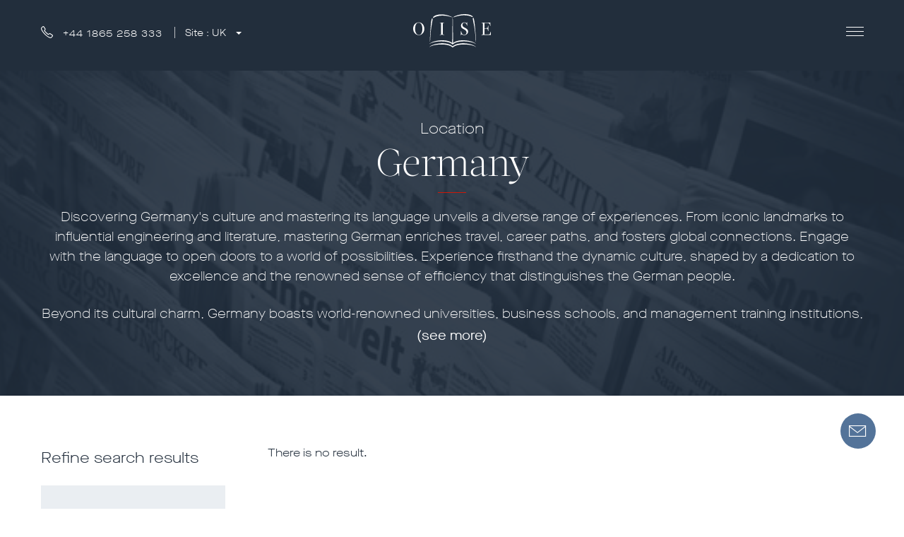

--- FILE ---
content_type: text/html; charset=UTF-8
request_url: https://www.oise.com/uk/country/germany
body_size: 12479
content:
<!DOCTYPE html>
<html  lang="en" dir="ltr" prefix="og: https://ogp.me/ns#">
<head>
    <meta charset="utf-8" />
<script async src="https://www.googletagmanager.com/gtag/js?id=UA-47147900-2"></script>
<script>window.dataLayer = window.dataLayer || [];function gtag(){dataLayer.push(arguments)};gtag("js", new Date());gtag("set", "developer_id.dMDhkMT", true);gtag("config", "UA-47147900-2", {"groups":"default","anonymize_ip":true,"page_placeholder":"PLACEHOLDER_page_path","allow_ad_personalization_signals":false});</script>
<script src="/sites/default/files/hotjar/hotjar.script.js?t9ecv1"></script>
<meta name="description" content="Discovering Germany&#039;s culture and mastering its language unveils a diverse range of experiences. From iconic landmarks to influential engineering and literature, mastering German enriches travel, career paths, and fosters global connections. Engage with the language to open doors to a world of possibilities. Experience firsthand the dynamic culture, shaped by a dedication to excellence and the renowned sense of efficiency that distinguishes the German people. Beyond its cultural charm, Germany boasts world-renowned universities, business schools, and management training institutions, establishing itself as a focal point for academic brilliance. The country&#039;s significance extends to professional prospects, with major international companies shaping dynamic career trajectories. Prepare for academic excellence by considering German immersion programs, such as summer or Easter courses in Germany. These programs provide invaluable opportunities to enhance performance in exams and assessments. Uncover academic possibilities in Germany, home to top-tier universities and business schools. Explore management training programs that pave the way for career growth within leading global corporations, extending influence beyond Germany to involve the wider German-speaking community. Immerse in the dynamic world of international business, advancing professional journeys towards new horizons. Language enthusiasts value Heidelberg as a central place where the German language keeps its authenticity and charm. The city unfolds as a cultural gem, strategically positioned for exploration and immersed in the linguistic integrity of the German language. Engaging in conversations with locals and savouring the eloquence of their expressions are just a few of the experiences this city has to offer. Heidelberg is a charming city nestled in the heart of Germany that serves as a gateway to another era, where every step along its historic streets echoes with centuries of history. Beyond its cultural richness, Heidelberg&#039;s central location is perfect for exploring the rest of the country. Effortlessly visit historical landmarks in Berlin, marvel at architectural wonders in Munich, or appreciate the industrial expertise of Stuttgart. With efficient transportation networks, Heidelberg provides a seamless platform for language learning in Germany, academic opportunities, professional growth, and an authentic immersion into the heart of Germany&#039;s captivating narrative." />
<link rel="canonical" href="https://www.oise.com/uk/country/germany" />
<link rel="alternate" hreflang="en" href="https://www.oise.com/uk/country/germany" />
<link rel="alternate" hreflang="fr" href="https://www.oise.com/fr/country/allemagne" />
<link rel="alternate" hreflang="it" href="https://www.oise.com/it/country/germania" />
<link rel="alternate" hreflang="es" href="https://www.oise.com/es/country/alemania" />
<link rel="alternate" hreflang="de" href="https://www.oise.com/de/country/deutschland" />
<link rel="alternate" hreflang="en-us" href="https://www.oise.com/us/country/germany-2" />
<link rel="alternate" hreflang="fr-ch" href="https://www.oise.com/ch/country/allemagne" />
<meta name="Generator" content="Drupal 10 (https://www.drupal.org)" />
<meta name="MobileOptimized" content="width" />
<meta name="HandheldFriendly" content="true" />
<meta name="viewport" content="width=device-width, initial-scale=1.0" />
<script type="application/ld+json">{"@context":"https://schema.org","@type":"FAQPage","mainEntity":[{"@type":"Question","name":"Why choose to go on a language stay in Germany?","acceptedAnswer":{"@type":"Answer","text":"<p>German is one of the most important languages in Europe, with more than 100 million native speakers. A language <strong>stay</strong> in German not only allows students to learn German, but also to discover a country with an exceptional cultural richness. Thanks to total immersion, students can progress quickly and develop real ease in the language. Germany also offers learners the opportunity to become familiar with a new culture and to develop their linguistic skills in an authentic environment.</p>\r\n"}},{"@type":"Question","name":"What programmes are offered to learn German with OISE?","acceptedAnswer":{"@type":"Answer","text":"<p><strong>OISE</strong> offers programmes entirely delivered in the Tutorial™ format, adapted to the individual needs of learners. This format, ideal for teenagers, university students and professionals, provides personalised support enabling rapid and targeted progress.</p>\r\n\r\n<p>For students in preparatory classes, Quatorial™ courses remain available, combining small group work with personalised guidance, thus meeting their specific needs.</p>\r\n\r\n<p>These approaches ensure a pedagogy of excellence, focused on concrete results for every profile.</p>\r\n"}},{"@type":"Question","name":"How are the intensive German courses structured in Heidelberg?","acceptedAnswer":{"@type":"Answer","text":"<p>The German courses in Heidelberg follow a structured approach. Each day begins with coaching aimed at refining language patterns and expanding vocabulary, followed by exercises to develop written and oral fluency. Afternoons are dedicated to practical projects based on cultural, civilisational, academic or professional content.</p>\r\n"}},{"@type":"Question","name":"What documents are required for a language stay in Germany?","acceptedAnswer":{"@type":"Answer","text":"<p>To <strong>stay</strong> in Germany, European students must present a valid national identity card or passport. Health insurance and parental authorisation for minors are also required. <strong>OISE</strong> supports students in their administrative procedures to ensure a smooth and worry-free experience.</p>\r\n"}},{"@type":"Question","name":"How to prepare for a language stay in Germany?","acceptedAnswer":{"@type":"Answer","text":"<p>Preparation is essential to optimise a German language <strong>stay</strong> in Germany. <strong>OISE</strong> advises students to familiarise themselves with the basics of the language before departure. It is also recommended to research German culture and the specific features of the Heidelberg region. The <strong>OISE</strong> team provides all necessary information for proper preparation.</p>\r\n\r\n<p>&nbsp;</p>\r\n"}},{"@type":"Question","name":"How long does it take to make progress during a language stay?","acceptedAnswer":{"@type":"Answer","text":"<p>Progress depends on each learner’s initial level and objectives. The intensive programmes offered by <strong>OISE</strong> allow students to improve their German significantly within a few weeks. Students can notice progress as early as the first week, particularly in oral comprehension and expression. The <strong>OISE</strong> method ensures constant improvement thanks to structured lessons and personalised follow-up.</p>\r\n"}},{"@type":"Question","name":"Which certifications can be prepared during the stay?","acceptedAnswer":{"@type":"Answer","text":"<p><strong>OISE</strong> prepares students for recognised international exams such as WiDaF, which is particularly suited to the professional world. Goethe-Institut certifications are also available, making it possible to officially validate the student’s German level. The programmes integrate exam preparation while maintaining the goal of overall linguistic progress.</p>\r\n"}},{"@type":"Question","name":"What does a typical day look like during a language stay in Heidelberg?","acceptedAnswer":{"@type":"Answer","text":"<p>A typical day in Heidelberg begins with intensive morning lessons. The afternoon is dedicated to cultural activities that allow students to immerse themselves in German culture. Learners can visit the famous Heidelberg Castle, walk the Philosophers’ Path, or explore the historic city centre. Evenings are usually spent with the host family, offering additional opportunities to practise <strong>English</strong>—or German—within an authentic context.</p>\r\n\r\n<p>Heidelberg’s charming university environment provides an ideal setting to combine intensive learning with cultural discovery. Whether for studies, work, or personal development, a language <strong>stay</strong> with <strong>OISE</strong> in Heidelberg is an unforgettable experience that enables rapid progress in German while discovering an authentic environment. The preserved architecture, university atmosphere and quality of <strong>OISE</strong> teaching make Heidelberg a privileged destination for learning German under optimal conditions.</p>\r\n"}},{"@type":"Question","name":"What is the study atmosphere like at the OISE school in Heidelberg?","acceptedAnswer":{"@type":"Answer","text":"<p>Located between the University and the Königstuhl Observatory, the <strong>OISE</strong> school in Heidelberg offers an optimal study environment. The welcoming premises include modern classrooms, a multimedia room and relaxation areas. Its excellent location, easily accessible by bus and tram, allows students to fully enjoy this human-sized city.</p>\r\n"}},{"@type":"Question","name":"Which cultural activities are offered during the language stay?","acceptedAnswer":{"@type":"Answer","text":"<p><strong>OISE</strong> organises one to two cultural outings per week, allowing students to discover the rich heritage of Heidelberg and its surroundings. The programme includes guided tours of the historic city, exploration of Heidelberg Castle and visits to the prestigious university.</p>\r\n\r\n<p>For young learners aged 16–18, <strong>OISE</strong> organises weekend excursions to nearby cultural sites such as Speyer, Mannheim or Karlsruhe. These supervised outings allow teenagers to discover the region in a safe setting.</p>\r\n\r\n<p>For adults, the <strong>OISE</strong> team provides personalised recommendations on places to visit and activities to enjoy during weekends, depending on each person’s interests. This enables adult learners to organise their free time according to their preferences, while benefiting from expert suggestions for exploring the area.</p>\r\n\r\n<p>These cultural activities perfectly complement the teaching programme, offering many opportunities to practise <strong>English</strong> (or German) in authentic situations while discovering the region’s historical and cultural heritage.</p>\r\n"}},{"@type":"Question","name":"Which accommodation options are available?","acceptedAnswer":{"@type":"Answer","text":"<p>Accommodation in a carefully selected host family allows total immersion in German daily life. Students have a private room and benefit from half board, offering many opportunities to practise German and discover the local culture. Families are chosen for their hospitality and their motivation to share their way of life with international students.</p>\r\n"}},{"@type":"Question","name":"When can one take an OISE language stay in Germany?","acceptedAnswer":{"@type":"Answer","text":"<p><strong>OISE</strong> offers language <strong>stays</strong> throughout the year. University students and professionals can choose a stay at any convenient time. For teenagers, special programmes are organised during school holidays and the summer period. Stays are flexible, ranging from one week to several months, allowing each learner to find the programme that best matches their goals.</p>\r\n"}},{"@type":"Question","name":"How are progress and evaluation managed?","acceptedAnswer":{"@type":"Answer","text":"<p>Evaluation begins with a placement test on the first day, allowing the formation of homogeneous groups. Progress is then regularly assessed through practical exercises and role-play situations. <strong>OISE</strong> also prepares students for official exams such as WiDaF, widely recognised in the professional world. At the end of the <strong>stay</strong>, students receive a certificate detailing their level and progress.</p>\r\n"}},{"@type":"Question","name":"What exactly is included in an OISE language stay in Heidelberg?","acceptedAnswer":{"@type":"Answer","text":"<p>An <strong>OISE</strong> language <strong>stay</strong> in Heidelberg includes:</p>\r\n\r\n<ul>\r\n\t<li>\r\n\t<p>The intensive teaching programme</p>\r\n\t</li>\r\n\t<li>\r\n\t<p>Full learning material</p>\r\n\t</li>\r\n\t<li>\r\n\t<p>Half-board accommodation</p>\r\n\t</li>\r\n\t<li>\r\n\t<p>One to two cultural activities per week (city tour, castle, university)</p>\r\n\t</li>\r\n\t<li>\r\n\t<p>For ages 16–18: one supervised weekend excursion (for stays of two weeks or more)</p>\r\n\t</li>\r\n\t<li>\r\n\t<p>For adults: personalised weekend activity advice</p>\r\n\t</li>\r\n\t<li>\r\n\t<p>Personalised academic support</p>\r\n\t</li>\r\n\t<li>\r\n\t<p>Access to school facilities</p>\r\n\t</li>\r\n\t<li>\r\n\t<p>A completion certificate</p>\r\n\t</li>\r\n</ul>\r\n\r\n<p>This unique experience allows students not only to learn German but also to immerse themselves in one of Germany’s most prestigious university cities. Whether for studies, work or personal development, an <strong>OISE</strong> language <strong>stay</strong> in Heidelberg is an exceptional opportunity to make rapid progress while discovering a rich cultural and historical heritage.</p>\r\n"}}]}</script>
<link rel="icon" href="/core/misc/favicon.ico" type="image/vnd.microsoft.icon" />

        <title>Germany | OISE</title>
        <link rel="stylesheet" media="all" href="/sites/default/files/css/css_RcsLZNcJJVxIIMk1VO4METwOYD3KJNPxh4zgG24FK0A.css?delta=0&amp;language=en&amp;theme=oise_theme&amp;include=eJxlyNENgDAIBcCFqozUgD6rCZUGMKbbO4D3eTEj0Uk4UOwK1DzRQU1NWJfIqdfdymYO2v0ZrOtwa46I8kIO817FLCOdB_3mA9xeJX0" />
<link rel="stylesheet" media="all" href="/sites/default/files/css/css_9r7v6OAQ5XOhG7ftnO-sOTTi1bUzFlWoX38sXzUD7DM.css?delta=1&amp;language=en&amp;theme=oise_theme&amp;include=eJxlyNENgDAIBcCFqozUgD6rCZUGMKbbO4D3eTEj0Uk4UOwK1DzRQU1NWJfIqdfdymYO2v0ZrOtwa46I8kIO817FLCOdB_3mA9xeJX0" />

            

                                  <!-- Google Tag Manager -->
                  <script>(function(w,d,s,l,i){w[l]=w[l]||[];w[l].push({'gtm.start': new Date().getTime(),event:'gtm.js'});var f=d.getElementsByTagName(s)[0], j=d.createElement(s),dl=l!='dataLayer'?'&l='+l:'';j.async=true;j.src='https://www.googletagmanager.com/gtm.js?id='+i+dl;f.parentNode.insertBefore(j,f);})(window,document,'script','dataLayer','GTM-ND5MD6M');</script>
                  <!-- End Google Tag Manager -->
                
                <!-- Quantcast Tag -->
<script type="text/javascript">
window._qevents = window._qevents || [];
(function() {
var elem = document.createElement('script');
elem.src = (document.location.protocol == "https:" ? "https://secure" : "http://edge") + ".quantserve.com/quant.js";
elem.async = true;
elem.type = "text/javascript";
var scpt = document.getElementsByTagName('script')[0];
scpt.parentNode.insertBefore(elem, scpt);
})();
window._qevents.push({
qacct:"p-_RhKtcYxVzsFj",
uid:"__INSERT_EMAIL_HERE__"
});
</script>
<noscript>
<div style="display:none;">
<img src="//pixel.quantserve.com/pixel/p-_RhKtcYxVzsFj.gif" border="0" height="1" width="1" alt="Quantcast"/>
</div>
</noscript>
<!-- End Quantcast tag -->

                <meta name="viewport" content="width=device-width, user-scalable=no" />

                <!-- Favicon -->
                <link rel="apple-touch-icon" sizes="57x57" href="/themes/custom/oise_theme/images/favicons/apple-touch-icon-57x57.png">
                <link rel="apple-touch-icon" sizes="60x60" href="/themes/custom/oise_theme/images/favicons/apple-touch-icon-60x60.png">
                <link rel="apple-touch-icon" sizes="72x72" href="/themes/custom/oise_theme/images/favicons/apple-touch-icon-72x72.png">
                <link rel="apple-touch-icon" sizes="76x76" href="/themes/custom/oise_theme/images/favicons/apple-touch-icon-76x76.png">
                <link rel="apple-touch-icon" sizes="114x114" href="/themes/custom/oise_theme/images/favicons/apple-touch-icon-114x114.png">
                <link rel="apple-touch-icon" sizes="120x120" href="/themes/custom/oise_theme/images/favicons/apple-touch-icon-120x120.png">
                <link rel="apple-touch-icon" sizes="144x144" href="/themes/custom/oise_theme/images/favicons/apple-touch-icon-144x144.png">
                <link rel="apple-touch-icon" sizes="152x152" href="/themes/custom/oise_theme/images/favicons/apple-touch-icon-152x152.png">
                <link rel="apple-touch-icon" sizes="180x180" href="/themes/custom/oise_theme/images/favicons/apple-touch-icon-180x180.png">
                <link rel="icon" type="image/png" sizes="32x32" href="/themes/custom/oise_theme/images/favicons/favicon-32x32.png">
                <link rel="icon" type="image/png" sizes="16x16" href="/themes/custom/oise_theme/images/favicons/favicon-16x16.png">
                <link rel="mask-icon" href="/themes/custom/oise_theme/images/favicons/safari-pinned-tab.svg" color="#222e3c">
                <link rel="shortcut icon" href="/themes/custom/oise_theme/images/favicons/favicon.ico">
                <meta name="msapplication-TileColor" content="#ffffff">
                <meta name="msapplication-TileImage" content="/themes/custom/oise_theme/images/favicons/mstile-144x144.png">
                <meta name="msapplication-config" content="/themes/custom/oise_theme/images/favicons/browserconfig.xml">
                <meta name="theme-color" content="#222e3c">
                <meta name="apple-mobile-web-app-title" content="Germany | OISE">
                <meta name="application-name" content="Germany | OISE">


                <!-- Meta Pixel Code -->
<script>
!function(f,b,e,v,n,t,s)
{if(f.fbq)return;n=f.fbq=function(){n.callMethod?
n.callMethod.apply(n,arguments):n.queue.push(arguments)};
if(!f._fbq)f._fbq=n;n.push=n;n.loaded=!0;n.version='2.0';
n.queue=[];t=b.createElement(e);t.async=!0;
t.src=v;s=b.getElementsByTagName(e)[0];
s.parentNode.insertBefore(t,s)}(window, document,'script',
'https://connect.facebook.net/en_US/fbevents.js');
fbq('init', '394719552088889');
fbq('track', 'PageView');
</script>
<noscript><img height="1" width="1" style="display:none"
src="https://www.facebook.com/tr?id=394719552088889&ev=PageView&noscript=1"
/></noscript>
<!-- End Meta Pixel Code -->

                </head>
<body class="path-country has-glyphicons">
  <!-- Google Tag Manager (noscript) -->
  <noscript><iframe src="https://www.googletagmanager.com/ns.html?id=GTM-ND5MD6M"height="0" width="0" style="display:none;visibility:hidden"></iframe></noscript>
  <!-- End Google Tag Manager (noscript) -->
<a href="#main-content" class="visually-hidden focusable skip-link">
    Skip to main content
</a>

  <div class="dialog-off-canvas-main-canvas" data-off-canvas-main-canvas>
    
<header role="banner">
    <div class="header-wrap header-scroll-fix-wrap">
                    <section id="block-oiseheadermainblock" class="block block-oise-kernel block-oise-header-main-block clearfix">
  
    

      <div class="container">
            <a href="tel:+441865258333" class="header-phone-link">
            <i class="icon-phone"></i>
            <div class="header-phone-block">
                <span class="header-phone-label">+44 1865 258 333</span>
                <span class="header-phone-label header-phone-label-hover">+44 1865 258 333</span>
            </div>
        </a>
    
          <div class="d-none d-sm-inline-block">
    <!-- Menu lang -->
    <div class="lang-dropdown dropdown ">
            <button class="btn btn-link dropdown-toggle" type="button" data-toggle="dropdown" aria-expanded="false">
        Site : <span>UK</span>
      </button>
            <div class="dropdown-menu">
                                                <a class="dropdown-item" href="https://www.oise.com/ch">CH</a>
                                        <a class="dropdown-item" href="https://www.oise.com/de">DE</a>
                                        <a class="dropdown-item" href="https://www.oise.com/es">ES</a>
                                        <a class="dropdown-item" href="https://www.oise.com/fr">FR</a>
                                        <a class="dropdown-item" href="https://www.oise.com/it">IT</a>
                                        <a class="dropdown-item" href="https://www.oise.com/us">US</a>
                        </div>
    </div>
  </div>


    <a href="https://www.oise.com/uk" class="header-logo">
        <img class="logo-white" src="/themes/custom/oise_theme/images/oise.svg" alt="Learn English in England" >
        <img class="logo-blue" src="/themes/custom/oise_theme/images/oise-blue.svg" alt="Learn English in England" >
    </a>

    <a href="javascript:void(0)" class="menu-link">
        <span></span>
        <span></span>
        <span></span>
        <span></span>
        <span></span>
        <span></span>
        <div class="sr-only">oise_header_menu</div>
    </a>
</div>

  </section>


            </div>
            <section class="menu-section">
  <div class="container">
    <nav role="navigation" aria-labelledby="block-main-menu" id="block-main">
            
  <h2 class="visually-hidden" id="block-main-menu">Main menu</h2>
  

            <div class="menu-row">
                    <div class="menu-block">
                <div class="menu-title">Profile</div>
                                    <ul class="menu-list ">
                                                    <li><a href="/uk/profile/children"><span class="menu-name"><span>Children</span></span></a></li>
                                                    <li><a href="/uk/profile/teenagers"><span class="menu-name"><span>Teenagers</span></span></a></li>
                                                    <li><a href="/uk/profile/students-2"><span class="menu-name"><span>Students</span></span></a></li>
                                                    <li><a href="/uk/profile/professionals"><span class="menu-name"><span>Professionals</span></span></a></li>
                                                    <li><a href="/uk/profile/exam-candidates"><span class="menu-name"><span>Exam candidates</span></span></a></li>
                                                    <li><a href="/uk/profile/distance-learning-all-profiles"><span class="menu-name"><span>Distance Learning</span></span></a></li>
                                            </ul>
                            </div>
                    <div class="menu-block">
                <div class="menu-title">Location</div>
                                    <ul class="menu-list ">
                                                    <li><a href="/uk/country/england"><span class="menu-name"><span>England</span></span></a></li>
                                                    <li><a href="/uk/country/scotland"><span class="menu-name"><span>Scotland</span></span></a></li>
                                            </ul>
                            </div>
                    <div class="menu-block">
                <div class="menu-title">Language &amp; Exams</div>
                                    <ul class="menu-list menu-last-list">
                                                    <li><a href="/uk/language/english"><span class="menu-name"><span>English</span></span></a></li>
                                                    <li><a href="/uk/exams"><span class="menu-name"><span>Exams</span></span></a></li>
                                            </ul>
                            </div>
                    <div class="menu-block">
                <div class="menu-title">Oise</div>
                                    <ul class="menu-list ">
                                                    <li><a href="/uk/about-oise"><span class="menu-name"><span>About OISE</span></span></a></li>
                                                    <li><a href="/uk/overview"><span class="menu-name"><span>Overview</span></span></a></li>
                                                    <li><a href="https://www.oise.com/uk/in-company-training"><span class="menu-name"><span>Corporate</span></span></a></li>
                                                    <li><a href="/uk/schools"><span class="menu-name"><span>Schools</span></span></a></li>
                                                    <li><a href="/uk/admissions"><span class="menu-name"><span>Admissions</span></span></a></li>
                                                    <li><a href="/uk/blog"><span class="menu-name"><span>Blog</span></span></a></li>
                                                    <li><a href="/uk/contact"><span class="menu-name"><span>Contact</span></span></a></li>
                                            </ul>
                            </div>
            </div>

  </nav>
    <div class="d-inline-block d-sm-none">
    <!-- Menu lang -->
    <div class="lang-dropdown dropdown ">
            <button class="btn btn-link dropdown-toggle" type="button" data-toggle="dropdown" aria-expanded="false">
        Site : <span>UK</span>
      </button>
            <div class="dropdown-menu">
                                                <a class="dropdown-item" href="https://www.oise.com/ch">CH</a>
                                        <a class="dropdown-item" href="https://www.oise.com/de">DE</a>
                                        <a class="dropdown-item" href="https://www.oise.com/es">ES</a>
                                        <a class="dropdown-item" href="https://www.oise.com/fr">FR</a>
                                        <a class="dropdown-item" href="https://www.oise.com/it">IT</a>
                                        <a class="dropdown-item" href="https://www.oise.com/us">US</a>
                        </div>
    </div>
  </div>


<nav role="navigation" aria-labelledby="block-requestmenu-menu" id="block-requestmenu">
            
  <h2 class="visually-hidden" id="block-requestmenu-menu">Request menu</h2>
  

            <div class="menu-form-row">
        <ul class="menu-form-list">
                            <li><a href="/uk/request-a-brochure">Request a brochure</a></li>
                            <li><a href="/uk/contact">Course enquiry</a></li>
                    </ul>
    </div>

  </nav>

  </div>
</section>

    </header>


<!-- Header top page -->
<div class="header-wrap header-head-wrap">
    <section id="block-oiseheadermainblock" class="block block-oise-kernel block-oise-header-main-block clearfix">
  
    

      <div class="container">
            <a href="tel:+441865258333" class="header-phone-link">
            <i class="icon-phone"></i>
            <div class="header-phone-block">
                <span class="header-phone-label">+44 1865 258 333</span>
                <span class="header-phone-label header-phone-label-hover">+44 1865 258 333</span>
            </div>
        </a>
    
          <div class="d-none d-sm-inline-block">
    <!-- Menu lang -->
    <div class="lang-dropdown dropdown ">
            <button class="btn btn-link dropdown-toggle" type="button" data-toggle="dropdown" aria-expanded="false">
        Site : <span>UK</span>
      </button>
            <div class="dropdown-menu">
                                                <a class="dropdown-item" href="https://www.oise.com/ch">CH</a>
                                        <a class="dropdown-item" href="https://www.oise.com/de">DE</a>
                                        <a class="dropdown-item" href="https://www.oise.com/es">ES</a>
                                        <a class="dropdown-item" href="https://www.oise.com/fr">FR</a>
                                        <a class="dropdown-item" href="https://www.oise.com/it">IT</a>
                                        <a class="dropdown-item" href="https://www.oise.com/us">US</a>
                        </div>
    </div>
  </div>


    <a href="https://www.oise.com/uk" class="header-logo">
        <img class="logo-white" src="/themes/custom/oise_theme/images/oise.svg" alt="Learn English in England" >
        <img class="logo-blue" src="/themes/custom/oise_theme/images/oise-blue.svg" alt="Learn English in England" >
    </a>

    <a href="javascript:void(0)" class="menu-link">
        <span></span>
        <span></span>
        <span></span>
        <span></span>
        <span></span>
        <span></span>
        <div class="sr-only">oise_header_menu</div>
    </a>
</div>

  </section>


</div>

<div class="main-page-wrap">
                <div role="main" class="main-wrap js-quickedit-main-content">
                                        <a id="main-content"></a>
                  <div class="region region-content">
      <div class="landing-wrap p-0">
  <!-- Head -->
  <section class="landing-head-section" style="background-image:url('/sites/default/files/2020-01/Germany-page.jpg')">
    <div class="container">
      <h1 class="landing-title-block">
        <span class="landing-tag">Location</span><br />
        <span class="landing-title">Germany</span>
      </h1>
      <div class="landing-img landing-mobile-img"
           style="background-image:url('/sites/default/files/styles/towebp/public/2020-01/Germany-page.jpg.webp?itok=S1C9ORB9')">
      </div>
      <div class="landing-text">
        <div class="expendable-text cms-default-content">
          <p>Discovering Germany's culture and mastering its language unveils a diverse range of experiences. From iconic landmarks to influential engineering and literature, mastering German enriches travel, career paths, and fosters global connections. Engage with the language to open doors to a world of possibilities. Experience firsthand the dynamic culture, shaped by a dedication to excellence and the renowned sense of efficiency that distinguishes the German people.</p>

<p>Beyond its cultural charm, Germany boasts world-renowned universities, business schools, and management training institutions, establishing itself as a focal point for academic brilliance. The country's significance extends to professional prospects, with major international companies shaping dynamic career trajectories.</p>

<p>Prepare for academic excellence by considering German immersion programs, such as summer or Easter courses in Germany. These programs provide invaluable opportunities to enhance performance in exams and assessments. Uncover academic possibilities in Germany, home to top-tier universities and business schools. Explore management training programs that pave the way for career growth within leading global corporations, extending influence beyond Germany to involve the wider German-speaking community. Immerse in the dynamic world of international business, advancing professional journeys towards new horizons.</p>

<p>Language enthusiasts value Heidelberg as a central place where the German language keeps its authenticity and charm. The city unfolds as a cultural gem, strategically positioned for exploration and immersed in the linguistic integrity of the German language. Engaging in conversations with locals and savouring the eloquence of their expressions are just a few of the experiences this city has to offer. Heidelberg is a charming city nestled in the heart of Germany that serves as a gateway to another era, where every step along its historic streets echoes with centuries of history. Beyond its cultural richness, Heidelberg's central location is perfect for exploring the rest of the country. Effortlessly visit historical landmarks in Berlin, marvel at architectural wonders in Munich, or appreciate the industrial expertise of Stuttgart. With efficient transportation networks, Heidelberg provides a seamless platform for language learning in Germany, academic opportunities, professional growth, and an authentic immersion into the heart of Germany's captivating narrative.</p>

        </div>
        <a href="javascript:void(0)" class="expandable-link" aria-hidden="true" tabindex="-1">
          <span class="less-text">(see less)</span>
          <span class="more-text">(see more)</span>
        </a>
      </div>
          </div>
  </section>

  <!-- Search -->
  <section class="landing-search-section">
    <div class="container">
      <div class="row">
        <div class="col-md-3">
          <div class="landing-search-all-box">
            <button type="button" class="btn-block-search btn-outline btn-primary-outline btn btn-full">
              <div class="db-text-block">
                <div class="db-top db-label">Refine the results</div>
                <div class="db-bottom db-label" tabindex="-1"
                     aria-hidden="true">Refine the results</div>
              </div>
            </button>

            <div class="clearfix"></div>

                          <div class="landing-search-box">
                <h4 class="d-md-block landing-search-title d-none">
                  <div class="d-sm-block d-none"> Refine search results</div>
                  <div class="d-block d-sm-none">Refine the results</div>
                </h4>
                <div class="landing-search-block">
                  <button type="button" class="btn btn-link btn-close-search"><i
                      class="icon-arrow"></i>Return</button>
                  <h4 class="d-block landing-search-title d-md-none">
                    <div class="d-sm-block d-none"> Refine search results</div>
                    <div class="d-block d-sm-none">Refine the results</div>
                  </h4>

                  <!-- Show form -->
                  <form class="oise-landing-filter-form" data-drupal-selector="oise-landing-filter-form" action="/uk/country/germany" method="post" id="oise-landing-filter-form" accept-charset="UTF-8">
  <a href='/uk/country/germany' class='btn btn-reset btn-link'>Reset</a><div id="messages-wrapper" data-drupal-selector="edit-wrapper-messages" class="form-group js-form-wrapper form-wrapper"></div>
<div id="form-wrapper" data-drupal-selector="edit-wrapper" class="form-group js-form-wrapper form-wrapper"><div class="row row-form form-group js-form-wrapper form-wrapper" data-drupal-selector="edit-fields-wrapper" id="edit-fields-wrapper"><div class="col-sm-12"><div class="form-item js-form-item form-type-select js-form-type-select form-item-profile js-form-item-profile form-group">
      <label for="edit-profile" class="control-label">Profile</label>
  
  
  <div class="select-wrapper"><select class="update-form form-select form-control" data-drupal-selector="edit-profile" id="edit-profile" name="profile"><option
            value="0" selected="selected">Select</option></select></div>

  
  
  </div>
</div><div class="col-sm-12"><div class="form-item js-form-item form-type-select js-form-type-select form-item-ambition js-form-item-ambition form-disabled form-group">
      <label for="edit-ambition" class="control-label">Course</label>
  
  
  <div class="select-wrapper"><select class="update-form form-select form-control" data-drupal-selector="edit-ambition" disabled="disabled" id="edit-ambition" name="ambition"><option
            value="0" selected="selected">Select</option></select></div>

  
  
  </div>
</div><div class="col-sm-12"><div class="form-item js-form-item form-type-select js-form-type-select form-item-method js-form-item-method form-disabled form-group">
      <label for="edit-method" class="control-label">Format</label>
  
  
  <div class="select-wrapper"><select class="update-form form-select form-control" data-drupal-selector="edit-method" disabled="disabled" id="edit-method" name="method"><option
            value="0" selected="selected">Select</option><option
            value="octorial">Octorial</option><option
            value="tutorial">Tutorial</option><option
            value="quatorial">Quatorial</option><option
            value="tutorial-18h">Tutorial 18h</option><option
            value="tutorial-25h">Tutorial 25h</option><option
            value="tutorial-10h">Tutorial 10h</option><option
            value="tutorial-15h-2">Tutorial 15h</option><option
            value="tutorial-20h">Tutorial 20h</option><option
            value="tutorial-30h">Tutorial 30h</option><option
            value="the-octorial-programme">The Octorial Programme</option><option
            value="the-quatorial-programme">The Quatorial Programme</option><option
            value="one-tutor-8-students">One tutor - 8 students</option><option
            value="octorial-5-tutorial">Octorial + 5 Tutorial</option><option
            value="quatorial-5-tutorial">Quatorial + 5 Tutorial</option><option
            value="quatorial-10-tutorial-2">Quatorial + 10 Tutorial</option><option
            value="quatorial-15-tutorial">Quatorial + 15 Tutorial</option><option
            value="octorial-10-tutorials">Octorial + 10 Tutorials</option><option
            value="one-tutor-8-students-2">One tutor - 8 students</option><option
            value="world-tutorial-fr">World Tutorial FR</option><option
            value="quatorial-deutsch-1">Quatorial Deutsch</option><option
            value="quatorial-es">Quatorial ES</option><option
            value="online-tutorial">Online Tutorial</option><option
            value="tutorial-course-online">Tutorial Course Online</option><option
            value="tutorial-online">Tutorial online</option><option
            value="tutorial-online-two">Tutorial Online Two</option><option
            value="tutorial-online-three">Tutorial Online Three</option><option
            value="tutorial-online-five">Tutorial Online Five</option><option
            value="tutorial-online-fifteen-hours-1">Tutorial Online Fifteen Hours</option><option
            value="tutorial-online-six-hours">Tutorial Online Six Hours</option><option
            value="tutorial-online-twelve-hours">Tutorial Online Twelve Hours</option><option
            value="">Tutor session - 20 hours</option><option
            value="teamstudy">TeamStudy</option><option
            value="tutorial-for-young-learners-1">Tutorial for Young Learners</option><option
            value="impact-english">Impact English</option><option
            value="impact-english15">Impact English15</option><option
            value="impact-english-5-tutorial">Impact English + 5 Tutorial</option></select></div>

  
  
  </div>
</div><div class="col-sm-12"><div class="form-item js-form-item form-type-select js-form-type-select form-item-city js-form-item-city form-disabled form-group">
      <label for="edit-city" class="control-label">City</label>
  
  
  <div class="select-wrapper"><select class="update-form form-select form-control" data-drupal-selector="edit-city" disabled="disabled" id="edit-city" name="city"><option
            value="0" selected="selected">Select</option><option
            value="oxford">Oxford</option><option
            value="cambridge">Cambridge</option><option
            value="kent-college-pembury-2">Kent College Pembury</option><option
            value="edinburgh">Edinburgh</option><option
            value="montreal">Montreal</option><option
            value="segovia-2">Segovia</option><option
            value="newbury">Newbury</option><option
            value="folkestone-2">Folkestone</option><option
            value="brasenose-college-oxford">Brasenose College, Oxford</option><option
            value="distance-learning">Distance learning</option><option
            value="bristol">Bristol</option><option
            value="bradfield-college">Bradfield College</option></select></div>

  
  
  </div>
</div></div>
<div class="filter-action form-group js-form-wrapper form-wrapper" data-drupal-selector="edit-wrapper-buttons" id="edit-wrapper-buttons"><button class="btn btn-outline btn-primary-outline btn-full submit-form-btn js-hide button js-form-submit form-submit btn" data-twig-suggestion="landing" data-drupal-selector="edit-submit" type="submit" id="edit-submit" name="op" value="OK"><div class='db-text-block'><div class='db-label db-top'>OK</div><div class='db-label db-bottom' tabindex='-1' aria-hidden='true'>OK</div></div></button></div>
</div>
<input data-drupal-selector="form-8-jdg5ncnvj412oo8pvikjhk04tx-w-fjearwp9-flw" type="hidden" name="form_build_id" value="form-8-JDG5nCnvJ412Oo8PVikjHK04tx-w_FjEaRwP9-flw" /><input data-drupal-selector="edit-oise-landing-filter-form" type="hidden" name="form_id" value="oise_landing_filter_form" />
</form>

                                      <a href='/uk#search' class='btn btn-link btn-link-back'><i class="icon-search"></i>New research</a>
                                  </div>
              </div>
                      </div>
                  </div>
        <div class="col-md-9">
          <!-- Result -->
          <div class="landing-result-row" id="landing_results">
            <div class="container result-elements">
        There is no result.

    <!-- Load more for groups -->
    </div>
<!-- Loader for a new section -->
          </div>
                  </div>
      </div>
    </div>
  </section>

                                                                                                                                                                                                                                                                                                                                                                                                                                                                                                                                                                                                                                                                                                                                                                                                                                                            <!-- SEO Content Items -->
      <section class="faq-section faq-landing-section" data-aos="bg-slide-left" data-aos-duration="1000">
        <div class="container container-alt">
          <div class="faq-wrap">
            <div class="panel-group" id="accordionSeoContent" role="tablist" aria-multiselectable="true">
                              <div class="panel panel-default">
                  <div class="panel-heading" role="tab" id="heading-seo-1">
                    <h3 class="panel-title">
                      <button class="collapsed btn btn-link"
                              role="button"
                              data-toggle="collapse"
                              data-parent="#accordionSeoContent"
                              href="#seo-1"
                              aria-expanded="false"
                              aria-controls="seo-1"
                      >
                        Why choose to go on a language stay in Germany?
                      </button>
                    </h3>
                  </div>
                  <div id="seo-1"
                       class="collapse panel-collapse"
                       role="tabpanel"
                       aria-labelledby="heading-seo-1"
                  >
                    <div class="panel-body">
                      <div class="cms-content">
                        <p>German is one of the most important languages in Europe, with more than 100 million native speakers. A language <strong>stay</strong> in German not only allows students to learn German, but also to discover a country with an exceptional cultural richness. Thanks to total immersion, students can progress quickly and develop real ease in the language. Germany also offers learners the opportunity to become familiar with a new culture and to develop their linguistic skills in an authentic environment.</p>

                      </div>
                    </div>
                  </div>
                </div>
                              <div class="panel panel-default">
                  <div class="panel-heading" role="tab" id="heading-seo-2">
                    <h3 class="panel-title">
                      <button class="collapsed btn btn-link"
                              role="button"
                              data-toggle="collapse"
                              data-parent="#accordionSeoContent"
                              href="#seo-2"
                              aria-expanded="false"
                              aria-controls="seo-2"
                      >
                        What programmes are offered to learn German with OISE?
                      </button>
                    </h3>
                  </div>
                  <div id="seo-2"
                       class="collapse panel-collapse"
                       role="tabpanel"
                       aria-labelledby="heading-seo-2"
                  >
                    <div class="panel-body">
                      <div class="cms-content">
                        <p><strong>OISE</strong> offers programmes entirely delivered in the Tutorial™ format, adapted to the individual needs of learners. This format, ideal for teenagers, university students and professionals, provides personalised support enabling rapid and targeted progress.</p>

<p>For students in preparatory classes, Quatorial™ courses remain available, combining small group work with personalised guidance, thus meeting their specific needs.</p>

<p>These approaches ensure a pedagogy of excellence, focused on concrete results for every profile.</p>

                      </div>
                    </div>
                  </div>
                </div>
                              <div class="panel panel-default">
                  <div class="panel-heading" role="tab" id="heading-seo-3">
                    <h3 class="panel-title">
                      <button class="collapsed btn btn-link"
                              role="button"
                              data-toggle="collapse"
                              data-parent="#accordionSeoContent"
                              href="#seo-3"
                              aria-expanded="false"
                              aria-controls="seo-3"
                      >
                        How are the intensive German courses structured in Heidelberg?
                      </button>
                    </h3>
                  </div>
                  <div id="seo-3"
                       class="collapse panel-collapse"
                       role="tabpanel"
                       aria-labelledby="heading-seo-3"
                  >
                    <div class="panel-body">
                      <div class="cms-content">
                        <p>The German courses in Heidelberg follow a structured approach. Each day begins with coaching aimed at refining language patterns and expanding vocabulary, followed by exercises to develop written and oral fluency. Afternoons are dedicated to practical projects based on cultural, civilisational, academic or professional content.</p>

                      </div>
                    </div>
                  </div>
                </div>
                              <div class="panel panel-default">
                  <div class="panel-heading" role="tab" id="heading-seo-4">
                    <h3 class="panel-title">
                      <button class="collapsed btn btn-link"
                              role="button"
                              data-toggle="collapse"
                              data-parent="#accordionSeoContent"
                              href="#seo-4"
                              aria-expanded="false"
                              aria-controls="seo-4"
                      >
                        What documents are required for a language stay in Germany?
                      </button>
                    </h3>
                  </div>
                  <div id="seo-4"
                       class="collapse panel-collapse"
                       role="tabpanel"
                       aria-labelledby="heading-seo-4"
                  >
                    <div class="panel-body">
                      <div class="cms-content">
                        <p>To <strong>stay</strong> in Germany, European students must present a valid national identity card or passport. Health insurance and parental authorisation for minors are also required. <strong>OISE</strong> supports students in their administrative procedures to ensure a smooth and worry-free experience.</p>

                      </div>
                    </div>
                  </div>
                </div>
                              <div class="panel panel-default">
                  <div class="panel-heading" role="tab" id="heading-seo-5">
                    <h3 class="panel-title">
                      <button class="collapsed btn btn-link"
                              role="button"
                              data-toggle="collapse"
                              data-parent="#accordionSeoContent"
                              href="#seo-5"
                              aria-expanded="false"
                              aria-controls="seo-5"
                      >
                        How to prepare for a language stay in Germany?
                      </button>
                    </h3>
                  </div>
                  <div id="seo-5"
                       class="collapse panel-collapse"
                       role="tabpanel"
                       aria-labelledby="heading-seo-5"
                  >
                    <div class="panel-body">
                      <div class="cms-content">
                        <p>Preparation is essential to optimise a German language <strong>stay</strong> in Germany. <strong>OISE</strong> advises students to familiarise themselves with the basics of the language before departure. It is also recommended to research German culture and the specific features of the Heidelberg region. The <strong>OISE</strong> team provides all necessary information for proper preparation.</p>

<p>&nbsp;</p>

                      </div>
                    </div>
                  </div>
                </div>
                              <div class="panel panel-default">
                  <div class="panel-heading" role="tab" id="heading-seo-6">
                    <h3 class="panel-title">
                      <button class="collapsed btn btn-link"
                              role="button"
                              data-toggle="collapse"
                              data-parent="#accordionSeoContent"
                              href="#seo-6"
                              aria-expanded="false"
                              aria-controls="seo-6"
                      >
                        How long does it take to make progress during a language stay?
                      </button>
                    </h3>
                  </div>
                  <div id="seo-6"
                       class="collapse panel-collapse"
                       role="tabpanel"
                       aria-labelledby="heading-seo-6"
                  >
                    <div class="panel-body">
                      <div class="cms-content">
                        <p>Progress depends on each learner’s initial level and objectives. The intensive programmes offered by <strong>OISE</strong> allow students to improve their German significantly within a few weeks. Students can notice progress as early as the first week, particularly in oral comprehension and expression. The <strong>OISE</strong> method ensures constant improvement thanks to structured lessons and personalised follow-up.</p>

                      </div>
                    </div>
                  </div>
                </div>
                              <div class="panel panel-default">
                  <div class="panel-heading" role="tab" id="heading-seo-7">
                    <h3 class="panel-title">
                      <button class="collapsed btn btn-link"
                              role="button"
                              data-toggle="collapse"
                              data-parent="#accordionSeoContent"
                              href="#seo-7"
                              aria-expanded="false"
                              aria-controls="seo-7"
                      >
                        Which certifications can be prepared during the stay?
                      </button>
                    </h3>
                  </div>
                  <div id="seo-7"
                       class="collapse panel-collapse"
                       role="tabpanel"
                       aria-labelledby="heading-seo-7"
                  >
                    <div class="panel-body">
                      <div class="cms-content">
                        <p><strong>OISE</strong> prepares students for recognised international exams such as WiDaF, which is particularly suited to the professional world. Goethe-Institut certifications are also available, making it possible to officially validate the student’s German level. The programmes integrate exam preparation while maintaining the goal of overall linguistic progress.</p>

                      </div>
                    </div>
                  </div>
                </div>
                              <div class="panel panel-default">
                  <div class="panel-heading" role="tab" id="heading-seo-8">
                    <h3 class="panel-title">
                      <button class="collapsed btn btn-link"
                              role="button"
                              data-toggle="collapse"
                              data-parent="#accordionSeoContent"
                              href="#seo-8"
                              aria-expanded="false"
                              aria-controls="seo-8"
                      >
                        What does a typical day look like during a language stay in Heidelberg?
                      </button>
                    </h3>
                  </div>
                  <div id="seo-8"
                       class="collapse panel-collapse"
                       role="tabpanel"
                       aria-labelledby="heading-seo-8"
                  >
                    <div class="panel-body">
                      <div class="cms-content">
                        <p>A typical day in Heidelberg begins with intensive morning lessons. The afternoon is dedicated to cultural activities that allow students to immerse themselves in German culture. Learners can visit the famous Heidelberg Castle, walk the Philosophers’ Path, or explore the historic city centre. Evenings are usually spent with the host family, offering additional opportunities to practise <strong>English</strong>—or German—within an authentic context.</p>

<p>Heidelberg’s charming university environment provides an ideal setting to combine intensive learning with cultural discovery. Whether for studies, work, or personal development, a language <strong>stay</strong> with <strong>OISE</strong> in Heidelberg is an unforgettable experience that enables rapid progress in German while discovering an authentic environment. The preserved architecture, university atmosphere and quality of <strong>OISE</strong> teaching make Heidelberg a privileged destination for learning German under optimal conditions.</p>

                      </div>
                    </div>
                  </div>
                </div>
                              <div class="panel panel-default">
                  <div class="panel-heading" role="tab" id="heading-seo-9">
                    <h3 class="panel-title">
                      <button class="collapsed btn btn-link"
                              role="button"
                              data-toggle="collapse"
                              data-parent="#accordionSeoContent"
                              href="#seo-9"
                              aria-expanded="false"
                              aria-controls="seo-9"
                      >
                        What is the study atmosphere like at the OISE school in Heidelberg?
                      </button>
                    </h3>
                  </div>
                  <div id="seo-9"
                       class="collapse panel-collapse"
                       role="tabpanel"
                       aria-labelledby="heading-seo-9"
                  >
                    <div class="panel-body">
                      <div class="cms-content">
                        <p>Located between the University and the Königstuhl Observatory, the <strong>OISE</strong> school in Heidelberg offers an optimal study environment. The welcoming premises include modern classrooms, a multimedia room and relaxation areas. Its excellent location, easily accessible by bus and tram, allows students to fully enjoy this human-sized city.</p>

                      </div>
                    </div>
                  </div>
                </div>
                              <div class="panel panel-default">
                  <div class="panel-heading" role="tab" id="heading-seo-10">
                    <h3 class="panel-title">
                      <button class="collapsed btn btn-link"
                              role="button"
                              data-toggle="collapse"
                              data-parent="#accordionSeoContent"
                              href="#seo-10"
                              aria-expanded="false"
                              aria-controls="seo-10"
                      >
                        Which cultural activities are offered during the language stay?
                      </button>
                    </h3>
                  </div>
                  <div id="seo-10"
                       class="collapse panel-collapse"
                       role="tabpanel"
                       aria-labelledby="heading-seo-10"
                  >
                    <div class="panel-body">
                      <div class="cms-content">
                        <p><strong>OISE</strong> organises one to two cultural outings per week, allowing students to discover the rich heritage of Heidelberg and its surroundings. The programme includes guided tours of the historic city, exploration of Heidelberg Castle and visits to the prestigious university.</p>

<p>For young learners aged 16–18, <strong>OISE</strong> organises weekend excursions to nearby cultural sites such as Speyer, Mannheim or Karlsruhe. These supervised outings allow teenagers to discover the region in a safe setting.</p>

<p>For adults, the <strong>OISE</strong> team provides personalised recommendations on places to visit and activities to enjoy during weekends, depending on each person’s interests. This enables adult learners to organise their free time according to their preferences, while benefiting from expert suggestions for exploring the area.</p>

<p>These cultural activities perfectly complement the teaching programme, offering many opportunities to practise <strong>English</strong> (or German) in authentic situations while discovering the region’s historical and cultural heritage.</p>

                      </div>
                    </div>
                  </div>
                </div>
                              <div class="panel panel-default">
                  <div class="panel-heading" role="tab" id="heading-seo-11">
                    <h3 class="panel-title">
                      <button class="collapsed btn btn-link"
                              role="button"
                              data-toggle="collapse"
                              data-parent="#accordionSeoContent"
                              href="#seo-11"
                              aria-expanded="false"
                              aria-controls="seo-11"
                      >
                        Which accommodation options are available?
                      </button>
                    </h3>
                  </div>
                  <div id="seo-11"
                       class="collapse panel-collapse"
                       role="tabpanel"
                       aria-labelledby="heading-seo-11"
                  >
                    <div class="panel-body">
                      <div class="cms-content">
                        <p>Accommodation in a carefully selected host family allows total immersion in German daily life. Students have a private room and benefit from half board, offering many opportunities to practise German and discover the local culture. Families are chosen for their hospitality and their motivation to share their way of life with international students.</p>

                      </div>
                    </div>
                  </div>
                </div>
                              <div class="panel panel-default">
                  <div class="panel-heading" role="tab" id="heading-seo-12">
                    <h3 class="panel-title">
                      <button class="collapsed btn btn-link"
                              role="button"
                              data-toggle="collapse"
                              data-parent="#accordionSeoContent"
                              href="#seo-12"
                              aria-expanded="false"
                              aria-controls="seo-12"
                      >
                        When can one take an OISE language stay in Germany?
                      </button>
                    </h3>
                  </div>
                  <div id="seo-12"
                       class="collapse panel-collapse"
                       role="tabpanel"
                       aria-labelledby="heading-seo-12"
                  >
                    <div class="panel-body">
                      <div class="cms-content">
                        <p><strong>OISE</strong> offers language <strong>stays</strong> throughout the year. University students and professionals can choose a stay at any convenient time. For teenagers, special programmes are organised during school holidays and the summer period. Stays are flexible, ranging from one week to several months, allowing each learner to find the programme that best matches their goals.</p>

                      </div>
                    </div>
                  </div>
                </div>
                              <div class="panel panel-default">
                  <div class="panel-heading" role="tab" id="heading-seo-13">
                    <h3 class="panel-title">
                      <button class="collapsed btn btn-link"
                              role="button"
                              data-toggle="collapse"
                              data-parent="#accordionSeoContent"
                              href="#seo-13"
                              aria-expanded="false"
                              aria-controls="seo-13"
                      >
                        How are progress and evaluation managed?
                      </button>
                    </h3>
                  </div>
                  <div id="seo-13"
                       class="collapse panel-collapse"
                       role="tabpanel"
                       aria-labelledby="heading-seo-13"
                  >
                    <div class="panel-body">
                      <div class="cms-content">
                        <p>Evaluation begins with a placement test on the first day, allowing the formation of homogeneous groups. Progress is then regularly assessed through practical exercises and role-play situations. <strong>OISE</strong> also prepares students for official exams such as WiDaF, widely recognised in the professional world. At the end of the <strong>stay</strong>, students receive a certificate detailing their level and progress.</p>

                      </div>
                    </div>
                  </div>
                </div>
                              <div class="panel panel-default">
                  <div class="panel-heading" role="tab" id="heading-seo-14">
                    <h3 class="panel-title">
                      <button class="collapsed btn btn-link"
                              role="button"
                              data-toggle="collapse"
                              data-parent="#accordionSeoContent"
                              href="#seo-14"
                              aria-expanded="false"
                              aria-controls="seo-14"
                      >
                        What exactly is included in an OISE language stay in Heidelberg?
                      </button>
                    </h3>
                  </div>
                  <div id="seo-14"
                       class="collapse panel-collapse"
                       role="tabpanel"
                       aria-labelledby="heading-seo-14"
                  >
                    <div class="panel-body">
                      <div class="cms-content">
                        <p>An <strong>OISE</strong> language <strong>stay</strong> in Heidelberg includes:</p>

<ul>
	<li>
	<p>The intensive teaching programme</p>
	</li>
	<li>
	<p>Full learning material</p>
	</li>
	<li>
	<p>Half-board accommodation</p>
	</li>
	<li>
	<p>One to two cultural activities per week (city tour, castle, university)</p>
	</li>
	<li>
	<p>For ages 16–18: one supervised weekend excursion (for stays of two weeks or more)</p>
	</li>
	<li>
	<p>For adults: personalised weekend activity advice</p>
	</li>
	<li>
	<p>Personalised academic support</p>
	</li>
	<li>
	<p>Access to school facilities</p>
	</li>
	<li>
	<p>A completion certificate</p>
	</li>
</ul>

<p>This unique experience allows students not only to learn German but also to immerse themselves in one of Germany’s most prestigious university cities. Whether for studies, work or personal development, an <strong>OISE</strong> language <strong>stay</strong> in Heidelberg is an exceptional opportunity to make rapid progress while discovering a rich cultural and historical heritage.</p>

                      </div>
                    </div>
                  </div>
                </div>
                          </div>
          </div>
        </div>
      </section>
      
      </div>


  </div>

                    </div>
    
    <div class="footer-clearfix"></div>
    <footer class="footer-wrap" role="contentinfo">
                    <section id="block-oisefootermainblock" class="block block-oise-kernel block-oise-footer-main-block clearfix">
  
    

      <section class="footer-menu-section">
    <div class="container">
        <!-- Btn back to top -->
        <a href="javascript:void(0)" class="btn btn-secondary btn-circle btn-top"><i class="icon-arrow-top"></i> <span class="sr-only">oise_back_to_top</span></a>

        <div class="row">
                        <div class="col-md-3">
                <h2 class="footer-title">Tailored English language courses</h2>
                <!-- Menu -->
                  <ul class="footer-list">
          <li><a href="https://www.oise.com/uk/country/scotland">Language stays in Scotland</a></li>
          <li><a href="https://www.oise.com/uk/country/england">Language stays in England </a></li>
      </ul>

            </div>
            
            <!--  col-two -->
            <div class="col-md-9 col-menu ">
                <!-- Address mobile -->
                    <div class="footer-nav footer-nav-mobile">
        <h3 class="footer-nav-title">Address</h3>
        <div class="footer-address-block">
                            <address class="address-block">
                    OISE International Admissions<br />
90 Banbury Road<br />
Oxford. OX2 6JT<br />
United Kingdom
                </address>
                                        <a class="footer-mail-link" href="mailto:info@oise.com">info@oise.com</a>
                    </div>
    </div>

                <!-- Menu -->
                    <div class="footer-nav">
        <h3 class="footer-nav-title">Oise</h3>
        <ul class="footer-list">
                            <li><a href="/uk/about-oise">About OISE</a></li>
                            <li><a href="/uk/about/distance-learning">About Distance Learning</a></li>
                            <li><a href="/uk/contact">Course enquiry</a></li>
                            <li><a href="/uk/blog">Blog</a></li>
                            <li><a href="/uk/faq">FAQ</a></li>
                    </ul>
    </div>


                <!-- Socials -->
                    <div class="footer-nav">
        <h3 class="footer-nav-title">Social</h3>
        <ul class="footer-list">
                            <li><a href="https://www.facebook.com/OISElanguagecoaching/" target="_blank">Facebook</a></li>
                            <li><a href="https://www.instagram.com/oise_language/" target="_blank">Instagram</a></li>
                            <li><a href="https://www.linkedin.com/company/oise-masterclass" target="_blank">Linkedin</a></li>
                            <li><a href="https://www.youtube.com/channel/UC-t4MDk5rYRkkwD5MLM5GtQ" target="_blank">Youtube</a></li>
                    </ul>
    </div>


                <!-- Address Desktop-->
                    <div class="footer-nav footer-nav-desktop">
        <h3 class="footer-nav-title">Address</h3>
        <div class="footer-address-block">
                            <address class="address-block">
                    OISE International Admissions<br />
90 Banbury Road<br />
Oxford. OX2 6JT<br />
United Kingdom
                </address>
                                        <a class="footer-mail-link" href="mailto:info@oise.com">info@oise.com</a>
                    </div>
    </div>
            </div>
        </div>
    </div>
</section>

  </section>

<section id="block-oisefootercopyrightblock" class="block block-oise-kernel block-oise-footer-copyright-block clearfix">
  
    

      <!-- Copyright -->
<section class="copyright-section">
    <div class="container">
        <!-- Copyright -->
        <div class="copyright-left-block">
            <span class="copyright-text">© OISE 2026. All rights reserved</span>
                <ul class="copyright-list">
                    <li><a href="/uk/terms-and-conditions">Terms and conditions</a></li>
                    <li><a href="/uk/privacy-policy">Privacy policy</a></li>
            </ul>

        </div>

        <div class="copyright-right-block">
            <!-- Partners -->
                <ul class="copyright-list">
                                    <li><a href="https://www.cambridgeenglish.org/" target="_blank"><img src="https://www.oise.com/sites/default/files/menu_icons/cambridge_english_0.svg" alt="Cambridge"></a></li>
                                                <li><a href="https://www.britishcouncil.org/" target="_blank"><img src="https://www.oise.com/sites/default/files/menu_icons/acc_bc_english_uk_white-origin%20%281%29.png" alt="Bristish Council"></a></li>
                        </ul>

        </div>
    </div>
</section>
  </section>


            </footer>
</div>

<!-- Overlay -->
<div class="main-overlay"></div>

<!-- Btn back to top  -->
<a href="javascript:void(0)" class="btn btn-secondary btn-circle btn-top"><i class="icon-arrow-top"></i> <span class="sr-only">oise_back_to_top</span></a>

    <!-- Btn aside contact -->
<a href="javascript:void(0)" class="btn btn-secondary btn-circle btn-contact" id="btn-contact"><i class="icon-letter"></i><i class="icon-close"></i> <span class="sr-only">Contact us</span></a>

<div class="pre-contact-wrap">
            <h2 class="pre-contact-title">Request further information</h2>
            <ul class="pre-contact-list">
                    <li>
                <a href="/uk/request-a-brochure">
                    <div class="contact-name">Request a brochure</div>
                                            <div class="contact-detail">Request a brochure</div>
                                        <i class="icon-arrow"></i>
                </a>
            </li>
                    <li>
                <a href="/uk/contact">
                    <div class="contact-name">Contact the OISE team</div>
                                            <div class="contact-detail">Contact the OISE team</div>
                                        <i class="icon-arrow"></i>
                </a>
            </li>
            </ul>

</div>


<div class="sr-only sr-fix-safari"></div>

  </div>


<script type="application/json" data-drupal-selector="drupal-settings-json">{"path":{"baseUrl":"\/","pathPrefix":"uk\/","currentPath":"country\/germany","currentPathIsAdmin":false,"isFront":false,"currentLanguage":"en"},"pluralDelimiter":"\u0003","suppressDeprecationErrors":true,"ajaxPageState":{"libraries":"eJxtj0kSAiEMRS-EzZGo0B0xGggmUYvbS2-0HLbvT_WziJsr9Nilyx015BdxEXbqYRXFSM1RG_Byvt5Qx3IUraGIFMYEkw-n1eI3CEKG6TKTyJGhbdRK2qMLU1bQ8dfAAluqc_XT5SesGAtLBj7YqtTd_ik-eLYEG-ZYYwbD8MC8r6b3uR_yBBlqaac","theme":"oise_theme","theme_token":null},"ajaxTrustedUrl":{"form_action_p_pvdeGsVG5zNF_XLGPTvYSKCf43t8qZYSwcfZl2uzM":true,"\/uk\/country\/germany?ajax_form=1":true},"google_analytics":{"account":"UA-47147900-2","trackOutbound":true,"trackMailto":true,"trackTel":true,"trackDownload":true,"trackDownloadExtensions":"7z|aac|arc|arj|asf|asx|avi|bin|csv|doc(x|m)?|dot(x|m)?|exe|flv|gif|gz|gzip|hqx|jar|jpe?g|js|mp(2|3|4|e?g)|mov(ie)?|msi|msp|pdf|phps|png|ppt(x|m)?|pot(x|m)?|pps(x|m)?|ppam|sld(x|m)?|thmx|qtm?|ra(m|r)?|sea|sit|tar|tgz|torrent|txt|wav|wma|wmv|wpd|xls(x|m|b)?|xlt(x|m)|xlam|xml|z|zip"},"bootstrap":{"forms_has_error_value_toggle":1,"tooltip_enabled":1,"tooltip_animation":1,"tooltip_container":"body","tooltip_delay":"0","tooltip_html":0,"tooltip_placement":"auto left","tooltip_selector":"","tooltip_trigger":"hover","modal_animation":1,"modal_backdrop":"true","modal_focus_input":1,"modal_keyboard":1,"modal_select_text":1,"modal_show":1,"modal_size":"","popover_enabled":1,"popover_animation":1,"popover_auto_close":1,"popover_container":"body","popover_content":"","popover_delay":"0","popover_html":0,"popover_placement":"right","popover_selector":"","popover_title":"","popover_trigger":"click"},"mobileDetect":{"mobile":false},"destinationList":{"group":{"ajaxUrl":"\/uk\/landing\/group","criterias":{"country":"germany"},"limit":20,"type":"country","offset":0},"more":{"ajaxUrl":"\/uk\/landing\/load","criterias":{"country":"germany"},"type":"country"}},"ajax":{"edit-city":{"callback":"::updateCallback","wrapper":"form-wrapper","progress":{"type":"none"},"event":"change","url":"\/uk\/country\/germany?ajax_form=1","httpMethod":"POST","dialogType":"ajax","submit":{"_triggering_element_name":"city"}},"edit-method":{"callback":"::updateCallback","wrapper":"form-wrapper","progress":{"type":"none"},"event":"change","url":"\/uk\/country\/germany?ajax_form=1","httpMethod":"POST","dialogType":"ajax","submit":{"_triggering_element_name":"method"}},"edit-ambition":{"callback":"::updateCallback","wrapper":"form-wrapper","progress":{"type":"none"},"event":"change","url":"\/uk\/country\/germany?ajax_form=1","httpMethod":"POST","dialogType":"ajax","submit":{"_triggering_element_name":"ambition"}},"edit-profile":{"callback":"::updateCallback","wrapper":"form-wrapper","progress":{"type":"none"},"event":"change","url":"\/uk\/country\/germany?ajax_form=1","httpMethod":"POST","dialogType":"ajax","submit":{"_triggering_element_name":"profile"}}},"user":{"uid":0,"permissionsHash":"8811e79238bd661e45c9bc1ea2d69ef668208b243f6062b4e3c9bc101bfec049"}}</script>
<script src="/sites/default/files/js/js_pE1d_3pObKKYVuca8oRMCvKHA1lB04YkZXLLdRga6Yg.js?scope=footer&amp;delta=0&amp;language=en&amp;theme=oise_theme&amp;include=eJxtzUEOwjAMRNELleZIkZOaYHAzwTGg3p5WlQAB2z9PmgIU5UiVdHHJPZSvMEA6Rz_xzKEoEumhZ5PmfXhwOsLmmADvbtTCTxneW0PDne2jOKAubX-4sFXWoFQnqSUqaIozjEeVZGTLX7WdvUBedZDqKyEdz9cb2zJu4gnenVrn"></script>

</body>
</html>


--- FILE ---
content_type: text/css
request_url: https://www.oise.com/sites/default/files/css/css_9r7v6OAQ5XOhG7ftnO-sOTTi1bUzFlWoX38sXzUD7DM.css?delta=1&language=en&theme=oise_theme&include=eJxlyNENgDAIBcCFqozUgD6rCZUGMKbbO4D3eTEj0Uk4UOwK1DzRQU1NWJfIqdfdymYO2v0ZrOtwa46I8kIO817FLCOdB_3mA9xeJX0
body_size: 68563
content:
/* @license GPL-2.0-or-later https://www.drupal.org/licensing/faq */
@font-face{font-family:Material-Design-Iconic-Font;src:url(/themes/custom/oise_theme/vendor/material-design-iconic-font/dist/fonts/Material-Design-Iconic-Font.woff2?v=2.2.0) format('woff2'),url(/themes/custom/oise_theme/vendor/material-design-iconic-font/dist/fonts/Material-Design-Iconic-Font.woff?v=2.2.0) format('woff'),url(/themes/custom/oise_theme/vendor/material-design-iconic-font/dist/fonts/Material-Design-Iconic-Font.ttf?v=2.2.0) format('truetype')}.zmdi{display:inline-block;font:normal normal normal 14px/1 'Material-Design-Iconic-Font';font-size:inherit;text-rendering:auto;-webkit-font-smoothing:antialiased;-moz-osx-font-smoothing:grayscale}.zmdi-hc-lg{font-size:1.33333333em;line-height:.75em;vertical-align:-15%}.zmdi-hc-2x{font-size:2em}.zmdi-hc-3x{font-size:3em}.zmdi-hc-4x{font-size:4em}.zmdi-hc-5x{font-size:5em}.zmdi-hc-fw{width:1.28571429em;text-align:center}.zmdi-hc-ul{padding-left:0;margin-left:2.14285714em;list-style-type:none}.zmdi-hc-ul>li{position:relative}.zmdi-hc-li{position:absolute;left:-2.14285714em;width:2.14285714em;top:.14285714em;text-align:center}.zmdi-hc-li.zmdi-hc-lg{left:-1.85714286em}.zmdi-hc-border{padding:.1em .25em;border:solid .1em #9e9e9e;border-radius:2px}.zmdi-hc-border-circle{padding:.1em .25em;border:solid .1em #9e9e9e;border-radius:50%}.zmdi.pull-left{float:left;margin-right:.15em}.zmdi.pull-right{float:right;margin-left:.15em}.zmdi-hc-spin{-webkit-animation:zmdi-spin 1.5s infinite linear;animation:zmdi-spin 1.5s infinite linear}.zmdi-hc-spin-reverse{-webkit-animation:zmdi-spin-reverse 1.5s infinite linear;animation:zmdi-spin-reverse 1.5s infinite linear}@-webkit-keyframes zmdi-spin{0%{-webkit-transform:rotate(0deg);transform:rotate(0deg)}100%{-webkit-transform:rotate(359deg);transform:rotate(359deg)}}@keyframes zmdi-spin{0%{-webkit-transform:rotate(0deg);transform:rotate(0deg)}100%{-webkit-transform:rotate(359deg);transform:rotate(359deg)}}@-webkit-keyframes zmdi-spin-reverse{0%{-webkit-transform:rotate(0deg);transform:rotate(0deg)}100%{-webkit-transform:rotate(-359deg);transform:rotate(-359deg)}}@keyframes zmdi-spin-reverse{0%{-webkit-transform:rotate(0deg);transform:rotate(0deg)}100%{-webkit-transform:rotate(-359deg);transform:rotate(-359deg)}}.zmdi-hc-rotate-90{-webkit-transform:rotate(90deg);-ms-transform:rotate(90deg);transform:rotate(90deg)}.zmdi-hc-rotate-180{-webkit-transform:rotate(180deg);-ms-transform:rotate(180deg);transform:rotate(180deg)}.zmdi-hc-rotate-270{-webkit-transform:rotate(270deg);-ms-transform:rotate(270deg);transform:rotate(270deg)}.zmdi-hc-flip-horizontal{-webkit-transform:scale(-1,1);-ms-transform:scale(-1,1);transform:scale(-1,1)}.zmdi-hc-flip-vertical{-webkit-transform:scale(1,-1);-ms-transform:scale(1,-1);transform:scale(1,-1)}.zmdi-hc-stack{position:relative;display:inline-block;width:2em;height:2em;line-height:2em;vertical-align:middle}.zmdi-hc-stack-1x,.zmdi-hc-stack-2x{position:absolute;left:0;width:100%;text-align:center}.zmdi-hc-stack-1x{line-height:inherit}.zmdi-hc-stack-2x{font-size:2em}.zmdi-hc-inverse{color:#fff}.zmdi-3d-rotation:before{content:'\f101'}.zmdi-airplane-off:before{content:'\f102'}.zmdi-airplane:before{content:'\f103'}.zmdi-album:before{content:'\f104'}.zmdi-archive:before{content:'\f105'}.zmdi-assignment-account:before{content:'\f106'}.zmdi-assignment-alert:before{content:'\f107'}.zmdi-assignment-check:before{content:'\f108'}.zmdi-assignment-o:before{content:'\f109'}.zmdi-assignment-return:before{content:'\f10a'}.zmdi-assignment-returned:before{content:'\f10b'}.zmdi-assignment:before{content:'\f10c'}.zmdi-attachment-alt:before{content:'\f10d'}.zmdi-attachment:before{content:'\f10e'}.zmdi-audio:before{content:'\f10f'}.zmdi-badge-check:before{content:'\f110'}.zmdi-balance-wallet:before{content:'\f111'}.zmdi-balance:before{content:'\f112'}.zmdi-battery-alert:before{content:'\f113'}.zmdi-battery-flash:before{content:'\f114'}.zmdi-battery-unknown:before{content:'\f115'}.zmdi-battery:before{content:'\f116'}.zmdi-bike:before{content:'\f117'}.zmdi-block-alt:before{content:'\f118'}.zmdi-block:before{content:'\f119'}.zmdi-boat:before{content:'\f11a'}.zmdi-book-image:before{content:'\f11b'}.zmdi-book:before{content:'\f11c'}.zmdi-bookmark-outline:before{content:'\f11d'}.zmdi-bookmark:before{content:'\f11e'}.zmdi-brush:before{content:'\f11f'}.zmdi-bug:before{content:'\f120'}.zmdi-bus:before{content:'\f121'}.zmdi-cake:before{content:'\f122'}.zmdi-car-taxi:before{content:'\f123'}.zmdi-car-wash:before{content:'\f124'}.zmdi-car:before{content:'\f125'}.zmdi-card-giftcard:before{content:'\f126'}.zmdi-card-membership:before{content:'\f127'}.zmdi-card-travel:before{content:'\f128'}.zmdi-card:before{content:'\f129'}.zmdi-case-check:before{content:'\f12a'}.zmdi-case-download:before{content:'\f12b'}.zmdi-case-play:before{content:'\f12c'}.zmdi-case:before{content:'\f12d'}.zmdi-cast-connected:before{content:'\f12e'}.zmdi-cast:before{content:'\f12f'}.zmdi-chart-donut:before{content:'\f130'}.zmdi-chart:before{content:'\f131'}.zmdi-city-alt:before{content:'\f132'}.zmdi-city:before{content:'\f133'}.zmdi-close-circle-o:before{content:'\f134'}.zmdi-close-circle:before{content:'\f135'}.zmdi-close:before{content:'\f136'}.zmdi-cocktail:before{content:'\f137'}.zmdi-code-setting:before{content:'\f138'}.zmdi-code-smartphone:before{content:'\f139'}.zmdi-code:before{content:'\f13a'}.zmdi-coffee:before{content:'\f13b'}.zmdi-collection-bookmark:before{content:'\f13c'}.zmdi-collection-case-play:before{content:'\f13d'}.zmdi-collection-folder-image:before{content:'\f13e'}.zmdi-collection-image-o:before{content:'\f13f'}.zmdi-collection-image:before{content:'\f140'}.zmdi-collection-item-1:before{content:'\f141'}.zmdi-collection-item-2:before{content:'\f142'}.zmdi-collection-item-3:before{content:'\f143'}.zmdi-collection-item-4:before{content:'\f144'}.zmdi-collection-item-5:before{content:'\f145'}.zmdi-collection-item-6:before{content:'\f146'}.zmdi-collection-item-7:before{content:'\f147'}.zmdi-collection-item-8:before{content:'\f148'}.zmdi-collection-item-9-plus:before{content:'\f149'}.zmdi-collection-item-9:before{content:'\f14a'}.zmdi-collection-item:before{content:'\f14b'}.zmdi-collection-music:before{content:'\f14c'}.zmdi-collection-pdf:before{content:'\f14d'}.zmdi-collection-plus:before{content:'\f14e'}.zmdi-collection-speaker:before{content:'\f14f'}.zmdi-collection-text:before{content:'\f150'}.zmdi-collection-video:before{content:'\f151'}.zmdi-compass:before{content:'\f152'}.zmdi-cutlery:before{content:'\f153'}.zmdi-delete:before{content:'\f154'}.zmdi-dialpad:before{content:'\f155'}.zmdi-dns:before{content:'\f156'}.zmdi-drink:before{content:'\f157'}.zmdi-edit:before{content:'\f158'}.zmdi-email-open:before{content:'\f159'}.zmdi-email:before{content:'\f15a'}.zmdi-eye-off:before{content:'\f15b'}.zmdi-eye:before{content:'\f15c'}.zmdi-eyedropper:before{content:'\f15d'}.zmdi-favorite-outline:before{content:'\f15e'}.zmdi-favorite:before{content:'\f15f'}.zmdi-filter-list:before{content:'\f160'}.zmdi-fire:before{content:'\f161'}.zmdi-flag:before{content:'\f162'}.zmdi-flare:before{content:'\f163'}.zmdi-flash-auto:before{content:'\f164'}.zmdi-flash-off:before{content:'\f165'}.zmdi-flash:before{content:'\f166'}.zmdi-flip:before{content:'\f167'}.zmdi-flower-alt:before{content:'\f168'}.zmdi-flower:before{content:'\f169'}.zmdi-font:before{content:'\f16a'}.zmdi-fullscreen-alt:before{content:'\f16b'}.zmdi-fullscreen-exit:before{content:'\f16c'}.zmdi-fullscreen:before{content:'\f16d'}.zmdi-functions:before{content:'\f16e'}.zmdi-gas-station:before{content:'\f16f'}.zmdi-gesture:before{content:'\f170'}.zmdi-globe-alt:before{content:'\f171'}.zmdi-globe-lock:before{content:'\f172'}.zmdi-globe:before{content:'\f173'}.zmdi-graduation-cap:before{content:'\f174'}.zmdi-home:before{content:'\f175'}.zmdi-hospital-alt:before{content:'\f176'}.zmdi-hospital:before{content:'\f177'}.zmdi-hotel:before{content:'\f178'}.zmdi-hourglass-alt:before{content:'\f179'}.zmdi-hourglass-outline:before{content:'\f17a'}.zmdi-hourglass:before{content:'\f17b'}.zmdi-http:before{content:'\f17c'}.zmdi-image-alt:before{content:'\f17d'}.zmdi-image-o:before{content:'\f17e'}.zmdi-image:before{content:'\f17f'}.zmdi-inbox:before{content:'\f180'}.zmdi-invert-colors-off:before{content:'\f181'}.zmdi-invert-colors:before{content:'\f182'}.zmdi-key:before{content:'\f183'}.zmdi-label-alt-outline:before{content:'\f184'}.zmdi-label-alt:before{content:'\f185'}.zmdi-label-heart:before{content:'\f186'}.zmdi-label:before{content:'\f187'}.zmdi-labels:before{content:'\f188'}.zmdi-lamp:before{content:'\f189'}.zmdi-landscape:before{content:'\f18a'}.zmdi-layers-off:before{content:'\f18b'}.zmdi-layers:before{content:'\f18c'}.zmdi-library:before{content:'\f18d'}.zmdi-link:before{content:'\f18e'}.zmdi-lock-open:before{content:'\f18f'}.zmdi-lock-outline:before{content:'\f190'}.zmdi-lock:before{content:'\f191'}.zmdi-mail-reply-all:before{content:'\f192'}.zmdi-mail-reply:before{content:'\f193'}.zmdi-mail-send:before{content:'\f194'}.zmdi-mall:before{content:'\f195'}.zmdi-map:before{content:'\f196'}.zmdi-menu:before{content:'\f197'}.zmdi-money-box:before{content:'\f198'}.zmdi-money-off:before{content:'\f199'}.zmdi-money:before{content:'\f19a'}.zmdi-more-vert:before{content:'\f19b'}.zmdi-more:before{content:'\f19c'}.zmdi-movie-alt:before{content:'\f19d'}.zmdi-movie:before{content:'\f19e'}.zmdi-nature-people:before{content:'\f19f'}.zmdi-nature:before{content:'\f1a0'}.zmdi-navigation:before{content:'\f1a1'}.zmdi-open-in-browser:before{content:'\f1a2'}.zmdi-open-in-new:before{content:'\f1a3'}.zmdi-palette:before{content:'\f1a4'}.zmdi-parking:before{content:'\f1a5'}.zmdi-pin-account:before{content:'\f1a6'}.zmdi-pin-assistant:before{content:'\f1a7'}.zmdi-pin-drop:before{content:'\f1a8'}.zmdi-pin-help:before{content:'\f1a9'}.zmdi-pin-off:before{content:'\f1aa'}.zmdi-pin:before{content:'\f1ab'}.zmdi-pizza:before{content:'\f1ac'}.zmdi-plaster:before{content:'\f1ad'}.zmdi-power-setting:before{content:'\f1ae'}.zmdi-power:before{content:'\f1af'}.zmdi-print:before{content:'\f1b0'}.zmdi-puzzle-piece:before{content:'\f1b1'}.zmdi-quote:before{content:'\f1b2'}.zmdi-railway:before{content:'\f1b3'}.zmdi-receipt:before{content:'\f1b4'}.zmdi-refresh-alt:before{content:'\f1b5'}.zmdi-refresh-sync-alert:before{content:'\f1b6'}.zmdi-refresh-sync-off:before{content:'\f1b7'}.zmdi-refresh-sync:before{content:'\f1b8'}.zmdi-refresh:before{content:'\f1b9'}.zmdi-roller:before{content:'\f1ba'}.zmdi-ruler:before{content:'\f1bb'}.zmdi-scissors:before{content:'\f1bc'}.zmdi-screen-rotation-lock:before{content:'\f1bd'}.zmdi-screen-rotation:before{content:'\f1be'}.zmdi-search-for:before{content:'\f1bf'}.zmdi-search-in-file:before{content:'\f1c0'}.zmdi-search-in-page:before{content:'\f1c1'}.zmdi-search-replace:before{content:'\f1c2'}.zmdi-search:before{content:'\f1c3'}.zmdi-seat:before{content:'\f1c4'}.zmdi-settings-square:before{content:'\f1c5'}.zmdi-settings:before{content:'\f1c6'}.zmdi-shield-check:before{content:'\f1c7'}.zmdi-shield-security:before{content:'\f1c8'}.zmdi-shopping-basket:before{content:'\f1c9'}.zmdi-shopping-cart-plus:before{content:'\f1ca'}.zmdi-shopping-cart:before{content:'\f1cb'}.zmdi-sign-in:before{content:'\f1cc'}.zmdi-sort-amount-asc:before{content:'\f1cd'}.zmdi-sort-amount-desc:before{content:'\f1ce'}.zmdi-sort-asc:before{content:'\f1cf'}.zmdi-sort-desc:before{content:'\f1d0'}.zmdi-spellcheck:before{content:'\f1d1'}.zmdi-storage:before{content:'\f1d2'}.zmdi-store-24:before{content:'\f1d3'}.zmdi-store:before{content:'\f1d4'}.zmdi-subway:before{content:'\f1d5'}.zmdi-sun:before{content:'\f1d6'}.zmdi-tab-unselected:before{content:'\f1d7'}.zmdi-tab:before{content:'\f1d8'}.zmdi-tag-close:before{content:'\f1d9'}.zmdi-tag-more:before{content:'\f1da'}.zmdi-tag:before{content:'\f1db'}.zmdi-thumb-down:before{content:'\f1dc'}.zmdi-thumb-up-down:before{content:'\f1dd'}.zmdi-thumb-up:before{content:'\f1de'}.zmdi-ticket-star:before{content:'\f1df'}.zmdi-toll:before{content:'\f1e0'}.zmdi-toys:before{content:'\f1e1'}.zmdi-traffic:before{content:'\f1e2'}.zmdi-translate:before{content:'\f1e3'}.zmdi-triangle-down:before{content:'\f1e4'}.zmdi-triangle-up:before{content:'\f1e5'}.zmdi-truck:before{content:'\f1e6'}.zmdi-turning-sign:before{content:'\f1e7'}.zmdi-wallpaper:before{content:'\f1e8'}.zmdi-washing-machine:before{content:'\f1e9'}.zmdi-window-maximize:before{content:'\f1ea'}.zmdi-window-minimize:before{content:'\f1eb'}.zmdi-window-restore:before{content:'\f1ec'}.zmdi-wrench:before{content:'\f1ed'}.zmdi-zoom-in:before{content:'\f1ee'}.zmdi-zoom-out:before{content:'\f1ef'}.zmdi-alert-circle-o:before{content:'\f1f0'}.zmdi-alert-circle:before{content:'\f1f1'}.zmdi-alert-octagon:before{content:'\f1f2'}.zmdi-alert-polygon:before{content:'\f1f3'}.zmdi-alert-triangle:before{content:'\f1f4'}.zmdi-help-outline:before{content:'\f1f5'}.zmdi-help:before{content:'\f1f6'}.zmdi-info-outline:before{content:'\f1f7'}.zmdi-info:before{content:'\f1f8'}.zmdi-notifications-active:before{content:'\f1f9'}.zmdi-notifications-add:before{content:'\f1fa'}.zmdi-notifications-none:before{content:'\f1fb'}.zmdi-notifications-off:before{content:'\f1fc'}.zmdi-notifications-paused:before{content:'\f1fd'}.zmdi-notifications:before{content:'\f1fe'}.zmdi-account-add:before{content:'\f1ff'}.zmdi-account-box-mail:before{content:'\f200'}.zmdi-account-box-o:before{content:'\f201'}.zmdi-account-box-phone:before{content:'\f202'}.zmdi-account-box:before{content:'\f203'}.zmdi-account-calendar:before{content:'\f204'}.zmdi-account-circle:before{content:'\f205'}.zmdi-account-o:before{content:'\f206'}.zmdi-account:before{content:'\f207'}.zmdi-accounts-add:before{content:'\f208'}.zmdi-accounts-alt:before{content:'\f209'}.zmdi-accounts-list-alt:before{content:'\f20a'}.zmdi-accounts-list:before{content:'\f20b'}.zmdi-accounts-outline:before{content:'\f20c'}.zmdi-accounts:before{content:'\f20d'}.zmdi-face:before{content:'\f20e'}.zmdi-female:before{content:'\f20f'}.zmdi-male-alt:before{content:'\f210'}.zmdi-male-female:before{content:'\f211'}.zmdi-male:before{content:'\f212'}.zmdi-mood-bad:before{content:'\f213'}.zmdi-mood:before{content:'\f214'}.zmdi-run:before{content:'\f215'}.zmdi-walk:before{content:'\f216'}.zmdi-cloud-box:before{content:'\f217'}.zmdi-cloud-circle:before{content:'\f218'}.zmdi-cloud-done:before{content:'\f219'}.zmdi-cloud-download:before{content:'\f21a'}.zmdi-cloud-off:before{content:'\f21b'}.zmdi-cloud-outline-alt:before{content:'\f21c'}.zmdi-cloud-outline:before{content:'\f21d'}.zmdi-cloud-upload:before{content:'\f21e'}.zmdi-cloud:before{content:'\f21f'}.zmdi-download:before{content:'\f220'}.zmdi-file-plus:before{content:'\f221'}.zmdi-file-text:before{content:'\f222'}.zmdi-file:before{content:'\f223'}.zmdi-folder-outline:before{content:'\f224'}.zmdi-folder-person:before{content:'\f225'}.zmdi-folder-star-alt:before{content:'\f226'}.zmdi-folder-star:before{content:'\f227'}.zmdi-folder:before{content:'\f228'}.zmdi-gif:before{content:'\f229'}.zmdi-upload:before{content:'\f22a'}.zmdi-border-all:before{content:'\f22b'}.zmdi-border-bottom:before{content:'\f22c'}.zmdi-border-clear:before{content:'\f22d'}.zmdi-border-color:before{content:'\f22e'}.zmdi-border-horizontal:before{content:'\f22f'}.zmdi-border-inner:before{content:'\f230'}.zmdi-border-left:before{content:'\f231'}.zmdi-border-outer:before{content:'\f232'}.zmdi-border-right:before{content:'\f233'}.zmdi-border-style:before{content:'\f234'}.zmdi-border-top:before{content:'\f235'}.zmdi-border-vertical:before{content:'\f236'}.zmdi-copy:before{content:'\f237'}.zmdi-crop:before{content:'\f238'}.zmdi-format-align-center:before{content:'\f239'}.zmdi-format-align-justify:before{content:'\f23a'}.zmdi-format-align-left:before{content:'\f23b'}.zmdi-format-align-right:before{content:'\f23c'}.zmdi-format-bold:before{content:'\f23d'}.zmdi-format-clear-all:before{content:'\f23e'}.zmdi-format-clear:before{content:'\f23f'}.zmdi-format-color-fill:before{content:'\f240'}.zmdi-format-color-reset:before{content:'\f241'}.zmdi-format-color-text:before{content:'\f242'}.zmdi-format-indent-decrease:before{content:'\f243'}.zmdi-format-indent-increase:before{content:'\f244'}.zmdi-format-italic:before{content:'\f245'}.zmdi-format-line-spacing:before{content:'\f246'}.zmdi-format-list-bulleted:before{content:'\f247'}.zmdi-format-list-numbered:before{content:'\f248'}.zmdi-format-ltr:before{content:'\f249'}.zmdi-format-rtl:before{content:'\f24a'}.zmdi-format-size:before{content:'\f24b'}.zmdi-format-strikethrough-s:before{content:'\f24c'}.zmdi-format-strikethrough:before{content:'\f24d'}.zmdi-format-subject:before{content:'\f24e'}.zmdi-format-underlined:before{content:'\f24f'}.zmdi-format-valign-bottom:before{content:'\f250'}.zmdi-format-valign-center:before{content:'\f251'}.zmdi-format-valign-top:before{content:'\f252'}.zmdi-redo:before{content:'\f253'}.zmdi-select-all:before{content:'\f254'}.zmdi-space-bar:before{content:'\f255'}.zmdi-text-format:before{content:'\f256'}.zmdi-transform:before{content:'\f257'}.zmdi-undo:before{content:'\f258'}.zmdi-wrap-text:before{content:'\f259'}.zmdi-comment-alert:before{content:'\f25a'}.zmdi-comment-alt-text:before{content:'\f25b'}.zmdi-comment-alt:before{content:'\f25c'}.zmdi-comment-edit:before{content:'\f25d'}.zmdi-comment-image:before{content:'\f25e'}.zmdi-comment-list:before{content:'\f25f'}.zmdi-comment-more:before{content:'\f260'}.zmdi-comment-outline:before{content:'\f261'}.zmdi-comment-text-alt:before{content:'\f262'}.zmdi-comment-text:before{content:'\f263'}.zmdi-comment-video:before{content:'\f264'}.zmdi-comment:before{content:'\f265'}.zmdi-comments:before{content:'\f266'}.zmdi-check-all:before{content:'\f267'}.zmdi-check-circle-u:before{content:'\f268'}.zmdi-check-circle:before{content:'\f269'}.zmdi-check-square:before{content:'\f26a'}.zmdi-check:before{content:'\f26b'}.zmdi-circle-o:before{content:'\f26c'}.zmdi-circle:before{content:'\f26d'}.zmdi-dot-circle-alt:before{content:'\f26e'}.zmdi-dot-circle:before{content:'\f26f'}.zmdi-minus-circle-outline:before{content:'\f270'}.zmdi-minus-circle:before{content:'\f271'}.zmdi-minus-square:before{content:'\f272'}.zmdi-minus:before{content:'\f273'}.zmdi-plus-circle-o-duplicate:before{content:'\f274'}.zmdi-plus-circle-o:before{content:'\f275'}.zmdi-plus-circle:before{content:'\f276'}.zmdi-plus-square:before{content:'\f277'}.zmdi-plus:before{content:'\f278'}.zmdi-square-o:before{content:'\f279'}.zmdi-star-circle:before{content:'\f27a'}.zmdi-star-half:before{content:'\f27b'}.zmdi-star-outline:before{content:'\f27c'}.zmdi-star:before{content:'\f27d'}.zmdi-bluetooth-connected:before{content:'\f27e'}.zmdi-bluetooth-off:before{content:'\f27f'}.zmdi-bluetooth-search:before{content:'\f280'}.zmdi-bluetooth-setting:before{content:'\f281'}.zmdi-bluetooth:before{content:'\f282'}.zmdi-camera-add:before{content:'\f283'}.zmdi-camera-alt:before{content:'\f284'}.zmdi-camera-bw:before{content:'\f285'}.zmdi-camera-front:before{content:'\f286'}.zmdi-camera-mic:before{content:'\f287'}.zmdi-camera-party-mode:before{content:'\f288'}.zmdi-camera-rear:before{content:'\f289'}.zmdi-camera-roll:before{content:'\f28a'}.zmdi-camera-switch:before{content:'\f28b'}.zmdi-camera:before{content:'\f28c'}.zmdi-card-alert:before{content:'\f28d'}.zmdi-card-off:before{content:'\f28e'}.zmdi-card-sd:before{content:'\f28f'}.zmdi-card-sim:before{content:'\f290'}.zmdi-desktop-mac:before{content:'\f291'}.zmdi-desktop-windows:before{content:'\f292'}.zmdi-device-hub:before{content:'\f293'}.zmdi-devices-off:before{content:'\f294'}.zmdi-devices:before{content:'\f295'}.zmdi-dock:before{content:'\f296'}.zmdi-floppy:before{content:'\f297'}.zmdi-gamepad:before{content:'\f298'}.zmdi-gps-dot:before{content:'\f299'}.zmdi-gps-off:before{content:'\f29a'}.zmdi-gps:before{content:'\f29b'}.zmdi-headset-mic:before{content:'\f29c'}.zmdi-headset:before{content:'\f29d'}.zmdi-input-antenna:before{content:'\f29e'}.zmdi-input-composite:before{content:'\f29f'}.zmdi-input-hdmi:before{content:'\f2a0'}.zmdi-input-power:before{content:'\f2a1'}.zmdi-input-svideo:before{content:'\f2a2'}.zmdi-keyboard-hide:before{content:'\f2a3'}.zmdi-keyboard:before{content:'\f2a4'}.zmdi-laptop-chromebook:before{content:'\f2a5'}.zmdi-laptop-mac:before{content:'\f2a6'}.zmdi-laptop:before{content:'\f2a7'}.zmdi-mic-off:before{content:'\f2a8'}.zmdi-mic-outline:before{content:'\f2a9'}.zmdi-mic-setting:before{content:'\f2aa'}.zmdi-mic:before{content:'\f2ab'}.zmdi-mouse:before{content:'\f2ac'}.zmdi-network-alert:before{content:'\f2ad'}.zmdi-network-locked:before{content:'\f2ae'}.zmdi-network-off:before{content:'\f2af'}.zmdi-network-outline:before{content:'\f2b0'}.zmdi-network-setting:before{content:'\f2b1'}.zmdi-network:before{content:'\f2b2'}.zmdi-phone-bluetooth:before{content:'\f2b3'}.zmdi-phone-end:before{content:'\f2b4'}.zmdi-phone-forwarded:before{content:'\f2b5'}.zmdi-phone-in-talk:before{content:'\f2b6'}.zmdi-phone-locked:before{content:'\f2b7'}.zmdi-phone-missed:before{content:'\f2b8'}.zmdi-phone-msg:before{content:'\f2b9'}.zmdi-phone-paused:before{content:'\f2ba'}.zmdi-phone-ring:before{content:'\f2bb'}.zmdi-phone-setting:before{content:'\f2bc'}.zmdi-phone-sip:before{content:'\f2bd'}.zmdi-phone:before{content:'\f2be'}.zmdi-portable-wifi-changes:before{content:'\f2bf'}.zmdi-portable-wifi-off:before{content:'\f2c0'}.zmdi-portable-wifi:before{content:'\f2c1'}.zmdi-radio:before{content:'\f2c2'}.zmdi-reader:before{content:'\f2c3'}.zmdi-remote-control-alt:before{content:'\f2c4'}.zmdi-remote-control:before{content:'\f2c5'}.zmdi-router:before{content:'\f2c6'}.zmdi-scanner:before{content:'\f2c7'}.zmdi-smartphone-android:before{content:'\f2c8'}.zmdi-smartphone-download:before{content:'\f2c9'}.zmdi-smartphone-erase:before{content:'\f2ca'}.zmdi-smartphone-info:before{content:'\f2cb'}.zmdi-smartphone-iphone:before{content:'\f2cc'}.zmdi-smartphone-landscape-lock:before{content:'\f2cd'}.zmdi-smartphone-landscape:before{content:'\f2ce'}.zmdi-smartphone-lock:before{content:'\f2cf'}.zmdi-smartphone-portrait-lock:before{content:'\f2d0'}.zmdi-smartphone-ring:before{content:'\f2d1'}.zmdi-smartphone-setting:before{content:'\f2d2'}.zmdi-smartphone-setup:before{content:'\f2d3'}.zmdi-smartphone:before{content:'\f2d4'}.zmdi-speaker:before{content:'\f2d5'}.zmdi-tablet-android:before{content:'\f2d6'}.zmdi-tablet-mac:before{content:'\f2d7'}.zmdi-tablet:before{content:'\f2d8'}.zmdi-tv-alt-play:before{content:'\f2d9'}.zmdi-tv-list:before{content:'\f2da'}.zmdi-tv-play:before{content:'\f2db'}.zmdi-tv:before{content:'\f2dc'}.zmdi-usb:before{content:'\f2dd'}.zmdi-videocam-off:before{content:'\f2de'}.zmdi-videocam-switch:before{content:'\f2df'}.zmdi-videocam:before{content:'\f2e0'}.zmdi-watch:before{content:'\f2e1'}.zmdi-wifi-alt-2:before{content:'\f2e2'}.zmdi-wifi-alt:before{content:'\f2e3'}.zmdi-wifi-info:before{content:'\f2e4'}.zmdi-wifi-lock:before{content:'\f2e5'}.zmdi-wifi-off:before{content:'\f2e6'}.zmdi-wifi-outline:before{content:'\f2e7'}.zmdi-wifi:before{content:'\f2e8'}.zmdi-arrow-left-bottom:before{content:'\f2e9'}.zmdi-arrow-left:before{content:'\f2ea'}.zmdi-arrow-merge:before{content:'\f2eb'}.zmdi-arrow-missed:before{content:'\f2ec'}.zmdi-arrow-right-top:before{content:'\f2ed'}.zmdi-arrow-right:before{content:'\f2ee'}.zmdi-arrow-split:before{content:'\f2ef'}.zmdi-arrows:before{content:'\f2f0'}.zmdi-caret-down-circle:before{content:'\f2f1'}.zmdi-caret-down:before{content:'\f2f2'}.zmdi-caret-left-circle:before{content:'\f2f3'}.zmdi-caret-left:before{content:'\f2f4'}.zmdi-caret-right-circle:before{content:'\f2f5'}.zmdi-caret-right:before{content:'\f2f6'}.zmdi-caret-up-circle:before{content:'\f2f7'}.zmdi-caret-up:before{content:'\f2f8'}.zmdi-chevron-down:before{content:'\f2f9'}.zmdi-chevron-left:before{content:'\f2fa'}.zmdi-chevron-right:before{content:'\f2fb'}.zmdi-chevron-up:before{content:'\f2fc'}.zmdi-forward:before{content:'\f2fd'}.zmdi-long-arrow-down:before{content:'\f2fe'}.zmdi-long-arrow-left:before{content:'\f2ff'}.zmdi-long-arrow-return:before{content:'\f300'}.zmdi-long-arrow-right:before{content:'\f301'}.zmdi-long-arrow-tab:before{content:'\f302'}.zmdi-long-arrow-up:before{content:'\f303'}.zmdi-rotate-ccw:before{content:'\f304'}.zmdi-rotate-cw:before{content:'\f305'}.zmdi-rotate-left:before{content:'\f306'}.zmdi-rotate-right:before{content:'\f307'}.zmdi-square-down:before{content:'\f308'}.zmdi-square-right:before{content:'\f309'}.zmdi-swap-alt:before{content:'\f30a'}.zmdi-swap-vertical-circle:before{content:'\f30b'}.zmdi-swap-vertical:before{content:'\f30c'}.zmdi-swap:before{content:'\f30d'}.zmdi-trending-down:before{content:'\f30e'}.zmdi-trending-flat:before{content:'\f30f'}.zmdi-trending-up:before{content:'\f310'}.zmdi-unfold-less:before{content:'\f311'}.zmdi-unfold-more:before{content:'\f312'}.zmdi-apps:before{content:'\f313'}.zmdi-grid-off:before{content:'\f314'}.zmdi-grid:before{content:'\f315'}.zmdi-view-agenda:before{content:'\f316'}.zmdi-view-array:before{content:'\f317'}.zmdi-view-carousel:before{content:'\f318'}.zmdi-view-column:before{content:'\f319'}.zmdi-view-comfy:before{content:'\f31a'}.zmdi-view-compact:before{content:'\f31b'}.zmdi-view-dashboard:before{content:'\f31c'}.zmdi-view-day:before{content:'\f31d'}.zmdi-view-headline:before{content:'\f31e'}.zmdi-view-list-alt:before{content:'\f31f'}.zmdi-view-list:before{content:'\f320'}.zmdi-view-module:before{content:'\f321'}.zmdi-view-quilt:before{content:'\f322'}.zmdi-view-stream:before{content:'\f323'}.zmdi-view-subtitles:before{content:'\f324'}.zmdi-view-toc:before{content:'\f325'}.zmdi-view-web:before{content:'\f326'}.zmdi-view-week:before{content:'\f327'}.zmdi-widgets:before{content:'\f328'}.zmdi-alarm-check:before{content:'\f329'}.zmdi-alarm-off:before{content:'\f32a'}.zmdi-alarm-plus:before{content:'\f32b'}.zmdi-alarm-snooze:before{content:'\f32c'}.zmdi-alarm:before{content:'\f32d'}.zmdi-calendar-alt:before{content:'\f32e'}.zmdi-calendar-check:before{content:'\f32f'}.zmdi-calendar-close:before{content:'\f330'}.zmdi-calendar-note:before{content:'\f331'}.zmdi-calendar:before{content:'\f332'}.zmdi-time-countdown:before{content:'\f333'}.zmdi-time-interval:before{content:'\f334'}.zmdi-time-restore-setting:before{content:'\f335'}.zmdi-time-restore:before{content:'\f336'}.zmdi-time:before{content:'\f337'}.zmdi-timer-off:before{content:'\f338'}.zmdi-timer:before{content:'\f339'}.zmdi-android-alt:before{content:'\f33a'}.zmdi-android:before{content:'\f33b'}.zmdi-apple:before{content:'\f33c'}.zmdi-behance:before{content:'\f33d'}.zmdi-codepen:before{content:'\f33e'}.zmdi-dribbble:before{content:'\f33f'}.zmdi-dropbox:before{content:'\f340'}.zmdi-evernote:before{content:'\f341'}.zmdi-facebook-box:before{content:'\f342'}.zmdi-facebook:before{content:'\f343'}.zmdi-github-box:before{content:'\f344'}.zmdi-github:before{content:'\f345'}.zmdi-google-drive:before{content:'\f346'}.zmdi-google-earth:before{content:'\f347'}.zmdi-google-glass:before{content:'\f348'}.zmdi-google-maps:before{content:'\f349'}.zmdi-google-pages:before{content:'\f34a'}.zmdi-google-play:before{content:'\f34b'}.zmdi-google-plus-box:before{content:'\f34c'}.zmdi-google-plus:before{content:'\f34d'}.zmdi-google:before{content:'\f34e'}.zmdi-instagram:before{content:'\f34f'}.zmdi-language-css3:before{content:'\f350'}.zmdi-language-html5:before{content:'\f351'}.zmdi-language-javascript:before{content:'\f352'}.zmdi-language-python-alt:before{content:'\f353'}.zmdi-language-python:before{content:'\f354'}.zmdi-lastfm:before{content:'\f355'}.zmdi-linkedin-box:before{content:'\f356'}.zmdi-paypal:before{content:'\f357'}.zmdi-pinterest-box:before{content:'\f358'}.zmdi-pocket:before{content:'\f359'}.zmdi-polymer:before{content:'\f35a'}.zmdi-share:before{content:'\f35b'}.zmdi-stackoverflow:before{content:'\f35c'}.zmdi-steam-square:before{content:'\f35d'}.zmdi-steam:before{content:'\f35e'}.zmdi-twitter-box:before{content:'\f35f'}.zmdi-twitter:before{content:'\f360'}.zmdi-vk:before{content:'\f361'}.zmdi-wikipedia:before{content:'\f362'}.zmdi-windows:before{content:'\f363'}.zmdi-aspect-ratio-alt:before{content:'\f364'}.zmdi-aspect-ratio:before{content:'\f365'}.zmdi-blur-circular:before{content:'\f366'}.zmdi-blur-linear:before{content:'\f367'}.zmdi-blur-off:before{content:'\f368'}.zmdi-blur:before{content:'\f369'}.zmdi-brightness-2:before{content:'\f36a'}.zmdi-brightness-3:before{content:'\f36b'}.zmdi-brightness-4:before{content:'\f36c'}.zmdi-brightness-5:before{content:'\f36d'}.zmdi-brightness-6:before{content:'\f36e'}.zmdi-brightness-7:before{content:'\f36f'}.zmdi-brightness-auto:before{content:'\f370'}.zmdi-brightness-setting:before{content:'\f371'}.zmdi-broken-image:before{content:'\f372'}.zmdi-center-focus-strong:before{content:'\f373'}.zmdi-center-focus-weak:before{content:'\f374'}.zmdi-compare:before{content:'\f375'}.zmdi-crop-16-9:before{content:'\f376'}.zmdi-crop-3-2:before{content:'\f377'}.zmdi-crop-5-4:before{content:'\f378'}.zmdi-crop-7-5:before{content:'\f379'}.zmdi-crop-din:before{content:'\f37a'}.zmdi-crop-free:before{content:'\f37b'}.zmdi-crop-landscape:before{content:'\f37c'}.zmdi-crop-portrait:before{content:'\f37d'}.zmdi-crop-square:before{content:'\f37e'}.zmdi-exposure-alt:before{content:'\f37f'}.zmdi-exposure:before{content:'\f380'}.zmdi-filter-b-and-w:before{content:'\f381'}.zmdi-filter-center-focus:before{content:'\f382'}.zmdi-filter-frames:before{content:'\f383'}.zmdi-filter-tilt-shift:before{content:'\f384'}.zmdi-gradient:before{content:'\f385'}.zmdi-grain:before{content:'\f386'}.zmdi-graphic-eq:before{content:'\f387'}.zmdi-hdr-off:before{content:'\f388'}.zmdi-hdr-strong:before{content:'\f389'}.zmdi-hdr-weak:before{content:'\f38a'}.zmdi-hdr:before{content:'\f38b'}.zmdi-iridescent:before{content:'\f38c'}.zmdi-leak-off:before{content:'\f38d'}.zmdi-leak:before{content:'\f38e'}.zmdi-looks:before{content:'\f38f'}.zmdi-loupe:before{content:'\f390'}.zmdi-panorama-horizontal:before{content:'\f391'}.zmdi-panorama-vertical:before{content:'\f392'}.zmdi-panorama-wide-angle:before{content:'\f393'}.zmdi-photo-size-select-large:before{content:'\f394'}.zmdi-photo-size-select-small:before{content:'\f395'}.zmdi-picture-in-picture:before{content:'\f396'}.zmdi-slideshow:before{content:'\f397'}.zmdi-texture:before{content:'\f398'}.zmdi-tonality:before{content:'\f399'}.zmdi-vignette:before{content:'\f39a'}.zmdi-wb-auto:before{content:'\f39b'}.zmdi-eject-alt:before{content:'\f39c'}.zmdi-eject:before{content:'\f39d'}.zmdi-equalizer:before{content:'\f39e'}.zmdi-fast-forward:before{content:'\f39f'}.zmdi-fast-rewind:before{content:'\f3a0'}.zmdi-forward-10:before{content:'\f3a1'}.zmdi-forward-30:before{content:'\f3a2'}.zmdi-forward-5:before{content:'\f3a3'}.zmdi-hearing:before{content:'\f3a4'}.zmdi-pause-circle-outline:before{content:'\f3a5'}.zmdi-pause-circle:before{content:'\f3a6'}.zmdi-pause:before{content:'\f3a7'}.zmdi-play-circle-outline:before{content:'\f3a8'}.zmdi-play-circle:before{content:'\f3a9'}.zmdi-play:before{content:'\f3aa'}.zmdi-playlist-audio:before{content:'\f3ab'}.zmdi-playlist-plus:before{content:'\f3ac'}.zmdi-repeat-one:before{content:'\f3ad'}.zmdi-repeat:before{content:'\f3ae'}.zmdi-replay-10:before{content:'\f3af'}.zmdi-replay-30:before{content:'\f3b0'}.zmdi-replay-5:before{content:'\f3b1'}.zmdi-replay:before{content:'\f3b2'}.zmdi-shuffle:before{content:'\f3b3'}.zmdi-skip-next:before{content:'\f3b4'}.zmdi-skip-previous:before{content:'\f3b5'}.zmdi-stop:before{content:'\f3b6'}.zmdi-surround-sound:before{content:'\f3b7'}.zmdi-tune:before{content:'\f3b8'}.zmdi-volume-down:before{content:'\f3b9'}.zmdi-volume-mute:before{content:'\f3ba'}.zmdi-volume-off:before{content:'\f3bb'}.zmdi-volume-up:before{content:'\f3bc'}.zmdi-n-1-square:before{content:'\f3bd'}.zmdi-n-2-square:before{content:'\f3be'}.zmdi-n-3-square:before{content:'\f3bf'}.zmdi-n-4-square:before{content:'\f3c0'}.zmdi-n-5-square:before{content:'\f3c1'}.zmdi-n-6-square:before{content:'\f3c2'}.zmdi-neg-1:before{content:'\f3c3'}.zmdi-neg-2:before{content:'\f3c4'}.zmdi-plus-1:before{content:'\f3c5'}.zmdi-plus-2:before{content:'\f3c6'}.zmdi-sec-10:before{content:'\f3c7'}.zmdi-sec-3:before{content:'\f3c8'}.zmdi-zero:before{content:'\f3c9'}.zmdi-airline-seat-flat-angled:before{content:'\f3ca'}.zmdi-airline-seat-flat:before{content:'\f3cb'}.zmdi-airline-seat-individual-suite:before{content:'\f3cc'}.zmdi-airline-seat-legroom-extra:before{content:'\f3cd'}.zmdi-airline-seat-legroom-normal:before{content:'\f3ce'}.zmdi-airline-seat-legroom-reduced:before{content:'\f3cf'}.zmdi-airline-seat-recline-extra:before{content:'\f3d0'}.zmdi-airline-seat-recline-normal:before{content:'\f3d1'}.zmdi-airplay:before{content:'\f3d2'}.zmdi-closed-caption:before{content:'\f3d3'}.zmdi-confirmation-number:before{content:'\f3d4'}.zmdi-developer-board:before{content:'\f3d5'}.zmdi-disc-full:before{content:'\f3d6'}.zmdi-explicit:before{content:'\f3d7'}.zmdi-flight-land:before{content:'\f3d8'}.zmdi-flight-takeoff:before{content:'\f3d9'}.zmdi-flip-to-back:before{content:'\f3da'}.zmdi-flip-to-front:before{content:'\f3db'}.zmdi-group-work:before{content:'\f3dc'}.zmdi-hd:before{content:'\f3dd'}.zmdi-hq:before{content:'\f3de'}.zmdi-markunread-mailbox:before{content:'\f3df'}.zmdi-memory:before{content:'\f3e0'}.zmdi-nfc:before{content:'\f3e1'}.zmdi-play-for-work:before{content:'\f3e2'}.zmdi-power-input:before{content:'\f3e3'}.zmdi-present-to-all:before{content:'\f3e4'}.zmdi-satellite:before{content:'\f3e5'}.zmdi-tap-and-play:before{content:'\f3e6'}.zmdi-vibration:before{content:'\f3e7'}.zmdi-voicemail:before{content:'\f3e8'}.zmdi-group:before{content:'\f3e9'}.zmdi-rss:before{content:'\f3ea'}.zmdi-shape:before{content:'\f3eb'}.zmdi-spinner:before{content:'\f3ec'}.zmdi-ungroup:before{content:'\f3ed'}.zmdi-500px:before{content:'\f3ee'}.zmdi-8tracks:before{content:'\f3ef'}.zmdi-amazon:before{content:'\f3f0'}.zmdi-blogger:before{content:'\f3f1'}.zmdi-delicious:before{content:'\f3f2'}.zmdi-disqus:before{content:'\f3f3'}.zmdi-flattr:before{content:'\f3f4'}.zmdi-flickr:before{content:'\f3f5'}.zmdi-github-alt:before{content:'\f3f6'}.zmdi-google-old:before{content:'\f3f7'}.zmdi-linkedin:before{content:'\f3f8'}.zmdi-odnoklassniki:before{content:'\f3f9'}.zmdi-outlook:before{content:'\f3fa'}.zmdi-paypal-alt:before{content:'\f3fb'}.zmdi-pinterest:before{content:'\f3fc'}.zmdi-playstation:before{content:'\f3fd'}.zmdi-reddit:before{content:'\f3fe'}.zmdi-skype:before{content:'\f3ff'}.zmdi-slideshare:before{content:'\f400'}.zmdi-soundcloud:before{content:'\f401'}.zmdi-tumblr:before{content:'\f402'}.zmdi-twitch:before{content:'\f403'}.zmdi-vimeo:before{content:'\f404'}.zmdi-whatsapp:before{content:'\f405'}.zmdi-xbox:before{content:'\f406'}.zmdi-yahoo:before{content:'\f407'}.zmdi-youtube-play:before{content:'\f408'}.zmdi-youtube:before{content:'\f409'}.zmdi-3d-rotation:before{content:'\f101'}.zmdi-airplane-off:before{content:'\f102'}.zmdi-airplane:before{content:'\f103'}.zmdi-album:before{content:'\f104'}.zmdi-archive:before{content:'\f105'}.zmdi-assignment-account:before{content:'\f106'}.zmdi-assignment-alert:before{content:'\f107'}.zmdi-assignment-check:before{content:'\f108'}.zmdi-assignment-o:before{content:'\f109'}.zmdi-assignment-return:before{content:'\f10a'}.zmdi-assignment-returned:before{content:'\f10b'}.zmdi-assignment:before{content:'\f10c'}.zmdi-attachment-alt:before{content:'\f10d'}.zmdi-attachment:before{content:'\f10e'}.zmdi-audio:before{content:'\f10f'}.zmdi-badge-check:before{content:'\f110'}.zmdi-balance-wallet:before{content:'\f111'}.zmdi-balance:before{content:'\f112'}.zmdi-battery-alert:before{content:'\f113'}.zmdi-battery-flash:before{content:'\f114'}.zmdi-battery-unknown:before{content:'\f115'}.zmdi-battery:before{content:'\f116'}.zmdi-bike:before{content:'\f117'}.zmdi-block-alt:before{content:'\f118'}.zmdi-block:before{content:'\f119'}.zmdi-boat:before{content:'\f11a'}.zmdi-book-image:before{content:'\f11b'}.zmdi-book:before{content:'\f11c'}.zmdi-bookmark-outline:before{content:'\f11d'}.zmdi-bookmark:before{content:'\f11e'}.zmdi-brush:before{content:'\f11f'}.zmdi-bug:before{content:'\f120'}.zmdi-bus:before{content:'\f121'}.zmdi-cake:before{content:'\f122'}.zmdi-car-taxi:before{content:'\f123'}.zmdi-car-wash:before{content:'\f124'}.zmdi-car:before{content:'\f125'}.zmdi-card-giftcard:before{content:'\f126'}.zmdi-card-membership:before{content:'\f127'}.zmdi-card-travel:before{content:'\f128'}.zmdi-card:before{content:'\f129'}.zmdi-case-check:before{content:'\f12a'}.zmdi-case-download:before{content:'\f12b'}.zmdi-case-play:before{content:'\f12c'}.zmdi-case:before{content:'\f12d'}.zmdi-cast-connected:before{content:'\f12e'}.zmdi-cast:before{content:'\f12f'}.zmdi-chart-donut:before{content:'\f130'}.zmdi-chart:before{content:'\f131'}.zmdi-city-alt:before{content:'\f132'}.zmdi-city:before{content:'\f133'}.zmdi-close-circle-o:before{content:'\f134'}.zmdi-close-circle:before{content:'\f135'}.zmdi-close:before{content:'\f136'}.zmdi-cocktail:before{content:'\f137'}.zmdi-code-setting:before{content:'\f138'}.zmdi-code-smartphone:before{content:'\f139'}.zmdi-code:before{content:'\f13a'}.zmdi-coffee:before{content:'\f13b'}.zmdi-collection-bookmark:before{content:'\f13c'}.zmdi-collection-case-play:before{content:'\f13d'}.zmdi-collection-folder-image:before{content:'\f13e'}.zmdi-collection-image-o:before{content:'\f13f'}.zmdi-collection-image:before{content:'\f140'}.zmdi-collection-item-1:before{content:'\f141'}.zmdi-collection-item-2:before{content:'\f142'}.zmdi-collection-item-3:before{content:'\f143'}.zmdi-collection-item-4:before{content:'\f144'}.zmdi-collection-item-5:before{content:'\f145'}.zmdi-collection-item-6:before{content:'\f146'}.zmdi-collection-item-7:before{content:'\f147'}.zmdi-collection-item-8:before{content:'\f148'}.zmdi-collection-item-9-plus:before{content:'\f149'}.zmdi-collection-item-9:before{content:'\f14a'}.zmdi-collection-item:before{content:'\f14b'}.zmdi-collection-music:before{content:'\f14c'}.zmdi-collection-pdf:before{content:'\f14d'}.zmdi-collection-plus:before{content:'\f14e'}.zmdi-collection-speaker:before{content:'\f14f'}.zmdi-collection-text:before{content:'\f150'}.zmdi-collection-video:before{content:'\f151'}.zmdi-compass:before{content:'\f152'}.zmdi-cutlery:before{content:'\f153'}.zmdi-delete:before{content:'\f154'}.zmdi-dialpad:before{content:'\f155'}.zmdi-dns:before{content:'\f156'}.zmdi-drink:before{content:'\f157'}.zmdi-edit:before{content:'\f158'}.zmdi-email-open:before{content:'\f159'}.zmdi-email:before{content:'\f15a'}.zmdi-eye-off:before{content:'\f15b'}.zmdi-eye:before{content:'\f15c'}.zmdi-eyedropper:before{content:'\f15d'}.zmdi-favorite-outline:before{content:'\f15e'}.zmdi-favorite:before{content:'\f15f'}.zmdi-filter-list:before{content:'\f160'}.zmdi-fire:before{content:'\f161'}.zmdi-flag:before{content:'\f162'}.zmdi-flare:before{content:'\f163'}.zmdi-flash-auto:before{content:'\f164'}.zmdi-flash-off:before{content:'\f165'}.zmdi-flash:before{content:'\f166'}.zmdi-flip:before{content:'\f167'}.zmdi-flower-alt:before{content:'\f168'}.zmdi-flower:before{content:'\f169'}.zmdi-font:before{content:'\f16a'}.zmdi-fullscreen-alt:before{content:'\f16b'}.zmdi-fullscreen-exit:before{content:'\f16c'}.zmdi-fullscreen:before{content:'\f16d'}.zmdi-functions:before{content:'\f16e'}.zmdi-gas-station:before{content:'\f16f'}.zmdi-gesture:before{content:'\f170'}.zmdi-globe-alt:before{content:'\f171'}.zmdi-globe-lock:before{content:'\f172'}.zmdi-globe:before{content:'\f173'}.zmdi-graduation-cap:before{content:'\f174'}.zmdi-home:before{content:'\f175'}.zmdi-hospital-alt:before{content:'\f176'}.zmdi-hospital:before{content:'\f177'}.zmdi-hotel:before{content:'\f178'}.zmdi-hourglass-alt:before{content:'\f179'}.zmdi-hourglass-outline:before{content:'\f17a'}.zmdi-hourglass:before{content:'\f17b'}.zmdi-http:before{content:'\f17c'}.zmdi-image-alt:before{content:'\f17d'}.zmdi-image-o:before{content:'\f17e'}.zmdi-image:before{content:'\f17f'}.zmdi-inbox:before{content:'\f180'}.zmdi-invert-colors-off:before{content:'\f181'}.zmdi-invert-colors:before{content:'\f182'}.zmdi-key:before{content:'\f183'}.zmdi-label-alt-outline:before{content:'\f184'}.zmdi-label-alt:before{content:'\f185'}.zmdi-label-heart:before{content:'\f186'}.zmdi-label:before{content:'\f187'}.zmdi-labels:before{content:'\f188'}.zmdi-lamp:before{content:'\f189'}.zmdi-landscape:before{content:'\f18a'}.zmdi-layers-off:before{content:'\f18b'}.zmdi-layers:before{content:'\f18c'}.zmdi-library:before{content:'\f18d'}.zmdi-link:before{content:'\f18e'}.zmdi-lock-open:before{content:'\f18f'}.zmdi-lock-outline:before{content:'\f190'}.zmdi-lock:before{content:'\f191'}.zmdi-mail-reply-all:before{content:'\f192'}.zmdi-mail-reply:before{content:'\f193'}.zmdi-mail-send:before{content:'\f194'}.zmdi-mall:before{content:'\f195'}.zmdi-map:before{content:'\f196'}.zmdi-menu:before{content:'\f197'}.zmdi-money-box:before{content:'\f198'}.zmdi-money-off:before{content:'\f199'}.zmdi-money:before{content:'\f19a'}.zmdi-more-vert:before{content:'\f19b'}.zmdi-more:before{content:'\f19c'}.zmdi-movie-alt:before{content:'\f19d'}.zmdi-movie:before{content:'\f19e'}.zmdi-nature-people:before{content:'\f19f'}.zmdi-nature:before{content:'\f1a0'}.zmdi-navigation:before{content:'\f1a1'}.zmdi-open-in-browser:before{content:'\f1a2'}.zmdi-open-in-new:before{content:'\f1a3'}.zmdi-palette:before{content:'\f1a4'}.zmdi-parking:before{content:'\f1a5'}.zmdi-pin-account:before{content:'\f1a6'}.zmdi-pin-assistant:before{content:'\f1a7'}.zmdi-pin-drop:before{content:'\f1a8'}.zmdi-pin-help:before{content:'\f1a9'}.zmdi-pin-off:before{content:'\f1aa'}.zmdi-pin:before{content:'\f1ab'}.zmdi-pizza:before{content:'\f1ac'}.zmdi-plaster:before{content:'\f1ad'}.zmdi-power-setting:before{content:'\f1ae'}.zmdi-power:before{content:'\f1af'}.zmdi-print:before{content:'\f1b0'}.zmdi-puzzle-piece:before{content:'\f1b1'}.zmdi-quote:before{content:'\f1b2'}.zmdi-railway:before{content:'\f1b3'}.zmdi-receipt:before{content:'\f1b4'}.zmdi-refresh-alt:before{content:'\f1b5'}.zmdi-refresh-sync-alert:before{content:'\f1b6'}.zmdi-refresh-sync-off:before{content:'\f1b7'}.zmdi-refresh-sync:before{content:'\f1b8'}.zmdi-refresh:before{content:'\f1b9'}.zmdi-roller:before{content:'\f1ba'}.zmdi-ruler:before{content:'\f1bb'}.zmdi-scissors:before{content:'\f1bc'}.zmdi-screen-rotation-lock:before{content:'\f1bd'}.zmdi-screen-rotation:before{content:'\f1be'}.zmdi-search-for:before{content:'\f1bf'}.zmdi-search-in-file:before{content:'\f1c0'}.zmdi-search-in-page:before{content:'\f1c1'}.zmdi-search-replace:before{content:'\f1c2'}.zmdi-search:before{content:'\f1c3'}.zmdi-seat:before{content:'\f1c4'}.zmdi-settings-square:before{content:'\f1c5'}.zmdi-settings:before{content:'\f1c6'}.zmdi-shield-check:before{content:'\f1c7'}.zmdi-shield-security:before{content:'\f1c8'}.zmdi-shopping-basket:before{content:'\f1c9'}.zmdi-shopping-cart-plus:before{content:'\f1ca'}.zmdi-shopping-cart:before{content:'\f1cb'}.zmdi-sign-in:before{content:'\f1cc'}.zmdi-sort-amount-asc:before{content:'\f1cd'}.zmdi-sort-amount-desc:before{content:'\f1ce'}.zmdi-sort-asc:before{content:'\f1cf'}.zmdi-sort-desc:before{content:'\f1d0'}.zmdi-spellcheck:before{content:'\f1d1'}.zmdi-storage:before{content:'\f1d2'}.zmdi-store-24:before{content:'\f1d3'}.zmdi-store:before{content:'\f1d4'}.zmdi-subway:before{content:'\f1d5'}.zmdi-sun:before{content:'\f1d6'}.zmdi-tab-unselected:before{content:'\f1d7'}.zmdi-tab:before{content:'\f1d8'}.zmdi-tag-close:before{content:'\f1d9'}.zmdi-tag-more:before{content:'\f1da'}.zmdi-tag:before{content:'\f1db'}.zmdi-thumb-down:before{content:'\f1dc'}.zmdi-thumb-up-down:before{content:'\f1dd'}.zmdi-thumb-up:before{content:'\f1de'}.zmdi-ticket-star:before{content:'\f1df'}.zmdi-toll:before{content:'\f1e0'}.zmdi-toys:before{content:'\f1e1'}.zmdi-traffic:before{content:'\f1e2'}.zmdi-translate:before{content:'\f1e3'}.zmdi-triangle-down:before{content:'\f1e4'}.zmdi-triangle-up:before{content:'\f1e5'}.zmdi-truck:before{content:'\f1e6'}.zmdi-turning-sign:before{content:'\f1e7'}.zmdi-wallpaper:before{content:'\f1e8'}.zmdi-washing-machine:before{content:'\f1e9'}.zmdi-window-maximize:before{content:'\f1ea'}.zmdi-window-minimize:before{content:'\f1eb'}.zmdi-window-restore:before{content:'\f1ec'}.zmdi-wrench:before{content:'\f1ed'}.zmdi-zoom-in:before{content:'\f1ee'}.zmdi-zoom-out:before{content:'\f1ef'}.zmdi-alert-circle-o:before{content:'\f1f0'}.zmdi-alert-circle:before{content:'\f1f1'}.zmdi-alert-octagon:before{content:'\f1f2'}.zmdi-alert-polygon:before{content:'\f1f3'}.zmdi-alert-triangle:before{content:'\f1f4'}.zmdi-help-outline:before{content:'\f1f5'}.zmdi-help:before{content:'\f1f6'}.zmdi-info-outline:before{content:'\f1f7'}.zmdi-info:before{content:'\f1f8'}.zmdi-notifications-active:before{content:'\f1f9'}.zmdi-notifications-add:before{content:'\f1fa'}.zmdi-notifications-none:before{content:'\f1fb'}.zmdi-notifications-off:before{content:'\f1fc'}.zmdi-notifications-paused:before{content:'\f1fd'}.zmdi-notifications:before{content:'\f1fe'}.zmdi-account-add:before{content:'\f1ff'}.zmdi-account-box-mail:before{content:'\f200'}.zmdi-account-box-o:before{content:'\f201'}.zmdi-account-box-phone:before{content:'\f202'}.zmdi-account-box:before{content:'\f203'}.zmdi-account-calendar:before{content:'\f204'}.zmdi-account-circle:before{content:'\f205'}.zmdi-account-o:before{content:'\f206'}.zmdi-account:before{content:'\f207'}.zmdi-accounts-add:before{content:'\f208'}.zmdi-accounts-alt:before{content:'\f209'}.zmdi-accounts-list-alt:before{content:'\f20a'}.zmdi-accounts-list:before{content:'\f20b'}.zmdi-accounts-outline:before{content:'\f20c'}.zmdi-accounts:before{content:'\f20d'}.zmdi-face:before{content:'\f20e'}.zmdi-female:before{content:'\f20f'}.zmdi-male-alt:before{content:'\f210'}.zmdi-male-female:before{content:'\f211'}.zmdi-male:before{content:'\f212'}.zmdi-mood-bad:before{content:'\f213'}.zmdi-mood:before{content:'\f214'}.zmdi-run:before{content:'\f215'}.zmdi-walk:before{content:'\f216'}.zmdi-cloud-box:before{content:'\f217'}.zmdi-cloud-circle:before{content:'\f218'}.zmdi-cloud-done:before{content:'\f219'}.zmdi-cloud-download:before{content:'\f21a'}.zmdi-cloud-off:before{content:'\f21b'}.zmdi-cloud-outline-alt:before{content:'\f21c'}.zmdi-cloud-outline:before{content:'\f21d'}.zmdi-cloud-upload:before{content:'\f21e'}.zmdi-cloud:before{content:'\f21f'}.zmdi-download:before{content:'\f220'}.zmdi-file-plus:before{content:'\f221'}.zmdi-file-text:before{content:'\f222'}.zmdi-file:before{content:'\f223'}.zmdi-folder-outline:before{content:'\f224'}.zmdi-folder-person:before{content:'\f225'}.zmdi-folder-star-alt:before{content:'\f226'}.zmdi-folder-star:before{content:'\f227'}.zmdi-folder:before{content:'\f228'}.zmdi-gif:before{content:'\f229'}.zmdi-upload:before{content:'\f22a'}.zmdi-border-all:before{content:'\f22b'}.zmdi-border-bottom:before{content:'\f22c'}.zmdi-border-clear:before{content:'\f22d'}.zmdi-border-color:before{content:'\f22e'}.zmdi-border-horizontal:before{content:'\f22f'}.zmdi-border-inner:before{content:'\f230'}.zmdi-border-left:before{content:'\f231'}.zmdi-border-outer:before{content:'\f232'}.zmdi-border-right:before{content:'\f233'}.zmdi-border-style:before{content:'\f234'}.zmdi-border-top:before{content:'\f235'}.zmdi-border-vertical:before{content:'\f236'}.zmdi-copy:before{content:'\f237'}.zmdi-crop:before{content:'\f238'}.zmdi-format-align-center:before{content:'\f239'}.zmdi-format-align-justify:before{content:'\f23a'}.zmdi-format-align-left:before{content:'\f23b'}.zmdi-format-align-right:before{content:'\f23c'}.zmdi-format-bold:before{content:'\f23d'}.zmdi-format-clear-all:before{content:'\f23e'}.zmdi-format-clear:before{content:'\f23f'}.zmdi-format-color-fill:before{content:'\f240'}.zmdi-format-color-reset:before{content:'\f241'}.zmdi-format-color-text:before{content:'\f242'}.zmdi-format-indent-decrease:before{content:'\f243'}.zmdi-format-indent-increase:before{content:'\f244'}.zmdi-format-italic:before{content:'\f245'}.zmdi-format-line-spacing:before{content:'\f246'}.zmdi-format-list-bulleted:before{content:'\f247'}.zmdi-format-list-numbered:before{content:'\f248'}.zmdi-format-ltr:before{content:'\f249'}.zmdi-format-rtl:before{content:'\f24a'}.zmdi-format-size:before{content:'\f24b'}.zmdi-format-strikethrough-s:before{content:'\f24c'}.zmdi-format-strikethrough:before{content:'\f24d'}.zmdi-format-subject:before{content:'\f24e'}.zmdi-format-underlined:before{content:'\f24f'}.zmdi-format-valign-bottom:before{content:'\f250'}.zmdi-format-valign-center:before{content:'\f251'}.zmdi-format-valign-top:before{content:'\f252'}.zmdi-redo:before{content:'\f253'}.zmdi-select-all:before{content:'\f254'}.zmdi-space-bar:before{content:'\f255'}.zmdi-text-format:before{content:'\f256'}.zmdi-transform:before{content:'\f257'}.zmdi-undo:before{content:'\f258'}.zmdi-wrap-text:before{content:'\f259'}.zmdi-comment-alert:before{content:'\f25a'}.zmdi-comment-alt-text:before{content:'\f25b'}.zmdi-comment-alt:before{content:'\f25c'}.zmdi-comment-edit:before{content:'\f25d'}.zmdi-comment-image:before{content:'\f25e'}.zmdi-comment-list:before{content:'\f25f'}.zmdi-comment-more:before{content:'\f260'}.zmdi-comment-outline:before{content:'\f261'}.zmdi-comment-text-alt:before{content:'\f262'}.zmdi-comment-text:before{content:'\f263'}.zmdi-comment-video:before{content:'\f264'}.zmdi-comment:before{content:'\f265'}.zmdi-comments:before{content:'\f266'}.zmdi-check-all:before{content:'\f267'}.zmdi-check-circle-u:before{content:'\f268'}.zmdi-check-circle:before{content:'\f269'}.zmdi-check-square:before{content:'\f26a'}.zmdi-check:before{content:'\f26b'}.zmdi-circle-o:before{content:'\f26c'}.zmdi-circle:before{content:'\f26d'}.zmdi-dot-circle-alt:before{content:'\f26e'}.zmdi-dot-circle:before{content:'\f26f'}.zmdi-minus-circle-outline:before{content:'\f270'}.zmdi-minus-circle:before{content:'\f271'}.zmdi-minus-square:before{content:'\f272'}.zmdi-minus:before{content:'\f273'}.zmdi-plus-circle-o-duplicate:before{content:'\f274'}.zmdi-plus-circle-o:before{content:'\f275'}.zmdi-plus-circle:before{content:'\f276'}.zmdi-plus-square:before{content:'\f277'}.zmdi-plus:before{content:'\f278'}.zmdi-square-o:before{content:'\f279'}.zmdi-star-circle:before{content:'\f27a'}.zmdi-star-half:before{content:'\f27b'}.zmdi-star-outline:before{content:'\f27c'}.zmdi-star:before{content:'\f27d'}.zmdi-bluetooth-connected:before{content:'\f27e'}.zmdi-bluetooth-off:before{content:'\f27f'}.zmdi-bluetooth-search:before{content:'\f280'}.zmdi-bluetooth-setting:before{content:'\f281'}.zmdi-bluetooth:before{content:'\f282'}.zmdi-camera-add:before{content:'\f283'}.zmdi-camera-alt:before{content:'\f284'}.zmdi-camera-bw:before{content:'\f285'}.zmdi-camera-front:before{content:'\f286'}.zmdi-camera-mic:before{content:'\f287'}.zmdi-camera-party-mode:before{content:'\f288'}.zmdi-camera-rear:before{content:'\f289'}.zmdi-camera-roll:before{content:'\f28a'}.zmdi-camera-switch:before{content:'\f28b'}.zmdi-camera:before{content:'\f28c'}.zmdi-card-alert:before{content:'\f28d'}.zmdi-card-off:before{content:'\f28e'}.zmdi-card-sd:before{content:'\f28f'}.zmdi-card-sim:before{content:'\f290'}.zmdi-desktop-mac:before{content:'\f291'}.zmdi-desktop-windows:before{content:'\f292'}.zmdi-device-hub:before{content:'\f293'}.zmdi-devices-off:before{content:'\f294'}.zmdi-devices:before{content:'\f295'}.zmdi-dock:before{content:'\f296'}.zmdi-floppy:before{content:'\f297'}.zmdi-gamepad:before{content:'\f298'}.zmdi-gps-dot:before{content:'\f299'}.zmdi-gps-off:before{content:'\f29a'}.zmdi-gps:before{content:'\f29b'}.zmdi-headset-mic:before{content:'\f29c'}.zmdi-headset:before{content:'\f29d'}.zmdi-input-antenna:before{content:'\f29e'}.zmdi-input-composite:before{content:'\f29f'}.zmdi-input-hdmi:before{content:'\f2a0'}.zmdi-input-power:before{content:'\f2a1'}.zmdi-input-svideo:before{content:'\f2a2'}.zmdi-keyboard-hide:before{content:'\f2a3'}.zmdi-keyboard:before{content:'\f2a4'}.zmdi-laptop-chromebook:before{content:'\f2a5'}.zmdi-laptop-mac:before{content:'\f2a6'}.zmdi-laptop:before{content:'\f2a7'}.zmdi-mic-off:before{content:'\f2a8'}.zmdi-mic-outline:before{content:'\f2a9'}.zmdi-mic-setting:before{content:'\f2aa'}.zmdi-mic:before{content:'\f2ab'}.zmdi-mouse:before{content:'\f2ac'}.zmdi-network-alert:before{content:'\f2ad'}.zmdi-network-locked:before{content:'\f2ae'}.zmdi-network-off:before{content:'\f2af'}.zmdi-network-outline:before{content:'\f2b0'}.zmdi-network-setting:before{content:'\f2b1'}.zmdi-network:before{content:'\f2b2'}.zmdi-phone-bluetooth:before{content:'\f2b3'}.zmdi-phone-end:before{content:'\f2b4'}.zmdi-phone-forwarded:before{content:'\f2b5'}.zmdi-phone-in-talk:before{content:'\f2b6'}.zmdi-phone-locked:before{content:'\f2b7'}.zmdi-phone-missed:before{content:'\f2b8'}.zmdi-phone-msg:before{content:'\f2b9'}.zmdi-phone-paused:before{content:'\f2ba'}.zmdi-phone-ring:before{content:'\f2bb'}.zmdi-phone-setting:before{content:'\f2bc'}.zmdi-phone-sip:before{content:'\f2bd'}.zmdi-phone:before{content:'\f2be'}.zmdi-portable-wifi-changes:before{content:'\f2bf'}.zmdi-portable-wifi-off:before{content:'\f2c0'}.zmdi-portable-wifi:before{content:'\f2c1'}.zmdi-radio:before{content:'\f2c2'}.zmdi-reader:before{content:'\f2c3'}.zmdi-remote-control-alt:before{content:'\f2c4'}.zmdi-remote-control:before{content:'\f2c5'}.zmdi-router:before{content:'\f2c6'}.zmdi-scanner:before{content:'\f2c7'}.zmdi-smartphone-android:before{content:'\f2c8'}.zmdi-smartphone-download:before{content:'\f2c9'}.zmdi-smartphone-erase:before{content:'\f2ca'}.zmdi-smartphone-info:before{content:'\f2cb'}.zmdi-smartphone-iphone:before{content:'\f2cc'}.zmdi-smartphone-landscape-lock:before{content:'\f2cd'}.zmdi-smartphone-landscape:before{content:'\f2ce'}.zmdi-smartphone-lock:before{content:'\f2cf'}.zmdi-smartphone-portrait-lock:before{content:'\f2d0'}.zmdi-smartphone-ring:before{content:'\f2d1'}.zmdi-smartphone-setting:before{content:'\f2d2'}.zmdi-smartphone-setup:before{content:'\f2d3'}.zmdi-smartphone:before{content:'\f2d4'}.zmdi-speaker:before{content:'\f2d5'}.zmdi-tablet-android:before{content:'\f2d6'}.zmdi-tablet-mac:before{content:'\f2d7'}.zmdi-tablet:before{content:'\f2d8'}.zmdi-tv-alt-play:before{content:'\f2d9'}.zmdi-tv-list:before{content:'\f2da'}.zmdi-tv-play:before{content:'\f2db'}.zmdi-tv:before{content:'\f2dc'}.zmdi-usb:before{content:'\f2dd'}.zmdi-videocam-off:before{content:'\f2de'}.zmdi-videocam-switch:before{content:'\f2df'}.zmdi-videocam:before{content:'\f2e0'}.zmdi-watch:before{content:'\f2e1'}.zmdi-wifi-alt-2:before{content:'\f2e2'}.zmdi-wifi-alt:before{content:'\f2e3'}.zmdi-wifi-info:before{content:'\f2e4'}.zmdi-wifi-lock:before{content:'\f2e5'}.zmdi-wifi-off:before{content:'\f2e6'}.zmdi-wifi-outline:before{content:'\f2e7'}.zmdi-wifi:before{content:'\f2e8'}.zmdi-arrow-left-bottom:before{content:'\f2e9'}.zmdi-arrow-left:before{content:'\f2ea'}.zmdi-arrow-merge:before{content:'\f2eb'}.zmdi-arrow-missed:before{content:'\f2ec'}.zmdi-arrow-right-top:before{content:'\f2ed'}.zmdi-arrow-right:before{content:'\f2ee'}.zmdi-arrow-split:before{content:'\f2ef'}.zmdi-arrows:before{content:'\f2f0'}.zmdi-caret-down-circle:before{content:'\f2f1'}.zmdi-caret-down:before{content:'\f2f2'}.zmdi-caret-left-circle:before{content:'\f2f3'}.zmdi-caret-left:before{content:'\f2f4'}.zmdi-caret-right-circle:before{content:'\f2f5'}.zmdi-caret-right:before{content:'\f2f6'}.zmdi-caret-up-circle:before{content:'\f2f7'}.zmdi-caret-up:before{content:'\f2f8'}.zmdi-chevron-down:before{content:'\f2f9'}.zmdi-chevron-left:before{content:'\f2fa'}.zmdi-chevron-right:before{content:'\f2fb'}.zmdi-chevron-up:before{content:'\f2fc'}.zmdi-forward:before{content:'\f2fd'}.zmdi-long-arrow-down:before{content:'\f2fe'}.zmdi-long-arrow-left:before{content:'\f2ff'}.zmdi-long-arrow-return:before{content:'\f300'}.zmdi-long-arrow-right:before{content:'\f301'}.zmdi-long-arrow-tab:before{content:'\f302'}.zmdi-long-arrow-up:before{content:'\f303'}.zmdi-rotate-ccw:before{content:'\f304'}.zmdi-rotate-cw:before{content:'\f305'}.zmdi-rotate-left:before{content:'\f306'}.zmdi-rotate-right:before{content:'\f307'}.zmdi-square-down:before{content:'\f308'}.zmdi-square-right:before{content:'\f309'}.zmdi-swap-alt:before{content:'\f30a'}.zmdi-swap-vertical-circle:before{content:'\f30b'}.zmdi-swap-vertical:before{content:'\f30c'}.zmdi-swap:before{content:'\f30d'}.zmdi-trending-down:before{content:'\f30e'}.zmdi-trending-flat:before{content:'\f30f'}.zmdi-trending-up:before{content:'\f310'}.zmdi-unfold-less:before{content:'\f311'}.zmdi-unfold-more:before{content:'\f312'}.zmdi-apps:before{content:'\f313'}.zmdi-grid-off:before{content:'\f314'}.zmdi-grid:before{content:'\f315'}.zmdi-view-agenda:before{content:'\f316'}.zmdi-view-array:before{content:'\f317'}.zmdi-view-carousel:before{content:'\f318'}.zmdi-view-column:before{content:'\f319'}.zmdi-view-comfy:before{content:'\f31a'}.zmdi-view-compact:before{content:'\f31b'}.zmdi-view-dashboard:before{content:'\f31c'}.zmdi-view-day:before{content:'\f31d'}.zmdi-view-headline:before{content:'\f31e'}.zmdi-view-list-alt:before{content:'\f31f'}.zmdi-view-list:before{content:'\f320'}.zmdi-view-module:before{content:'\f321'}.zmdi-view-quilt:before{content:'\f322'}.zmdi-view-stream:before{content:'\f323'}.zmdi-view-subtitles:before{content:'\f324'}.zmdi-view-toc:before{content:'\f325'}.zmdi-view-web:before{content:'\f326'}.zmdi-view-week:before{content:'\f327'}.zmdi-widgets:before{content:'\f328'}.zmdi-alarm-check:before{content:'\f329'}.zmdi-alarm-off:before{content:'\f32a'}.zmdi-alarm-plus:before{content:'\f32b'}.zmdi-alarm-snooze:before{content:'\f32c'}.zmdi-alarm:before{content:'\f32d'}.zmdi-calendar-alt:before{content:'\f32e'}.zmdi-calendar-check:before{content:'\f32f'}.zmdi-calendar-close:before{content:'\f330'}.zmdi-calendar-note:before{content:'\f331'}.zmdi-calendar:before{content:'\f332'}.zmdi-time-countdown:before{content:'\f333'}.zmdi-time-interval:before{content:'\f334'}.zmdi-time-restore-setting:before{content:'\f335'}.zmdi-time-restore:before{content:'\f336'}.zmdi-time:before{content:'\f337'}.zmdi-timer-off:before{content:'\f338'}.zmdi-timer:before{content:'\f339'}.zmdi-android-alt:before{content:'\f33a'}.zmdi-android:before{content:'\f33b'}.zmdi-apple:before{content:'\f33c'}.zmdi-behance:before{content:'\f33d'}.zmdi-codepen:before{content:'\f33e'}.zmdi-dribbble:before{content:'\f33f'}.zmdi-dropbox:before{content:'\f340'}.zmdi-evernote:before{content:'\f341'}.zmdi-facebook-box:before{content:'\f342'}.zmdi-facebook:before{content:'\f343'}.zmdi-github-box:before{content:'\f344'}.zmdi-github:before{content:'\f345'}.zmdi-google-drive:before{content:'\f346'}.zmdi-google-earth:before{content:'\f347'}.zmdi-google-glass:before{content:'\f348'}.zmdi-google-maps:before{content:'\f349'}.zmdi-google-pages:before{content:'\f34a'}.zmdi-google-play:before{content:'\f34b'}.zmdi-google-plus-box:before{content:'\f34c'}.zmdi-google-plus:before{content:'\f34d'}.zmdi-google:before{content:'\f34e'}.zmdi-instagram:before{content:'\f34f'}.zmdi-language-css3:before{content:'\f350'}.zmdi-language-html5:before{content:'\f351'}.zmdi-language-javascript:before{content:'\f352'}.zmdi-language-python-alt:before{content:'\f353'}.zmdi-language-python:before{content:'\f354'}.zmdi-lastfm:before{content:'\f355'}.zmdi-linkedin-box:before{content:'\f356'}.zmdi-paypal:before{content:'\f357'}.zmdi-pinterest-box:before{content:'\f358'}.zmdi-pocket:before{content:'\f359'}.zmdi-polymer:before{content:'\f35a'}.zmdi-share:before{content:'\f35b'}.zmdi-stackoverflow:before{content:'\f35c'}.zmdi-steam-square:before{content:'\f35d'}.zmdi-steam:before{content:'\f35e'}.zmdi-twitter-box:before{content:'\f35f'}.zmdi-twitter:before{content:'\f360'}.zmdi-vk:before{content:'\f361'}.zmdi-wikipedia:before{content:'\f362'}.zmdi-windows:before{content:'\f363'}.zmdi-aspect-ratio-alt:before{content:'\f364'}.zmdi-aspect-ratio:before{content:'\f365'}.zmdi-blur-circular:before{content:'\f366'}.zmdi-blur-linear:before{content:'\f367'}.zmdi-blur-off:before{content:'\f368'}.zmdi-blur:before{content:'\f369'}.zmdi-brightness-2:before{content:'\f36a'}.zmdi-brightness-3:before{content:'\f36b'}.zmdi-brightness-4:before{content:'\f36c'}.zmdi-brightness-5:before{content:'\f36d'}.zmdi-brightness-6:before{content:'\f36e'}.zmdi-brightness-7:before{content:'\f36f'}.zmdi-brightness-auto:before{content:'\f370'}.zmdi-brightness-setting:before{content:'\f371'}.zmdi-broken-image:before{content:'\f372'}.zmdi-center-focus-strong:before{content:'\f373'}.zmdi-center-focus-weak:before{content:'\f374'}.zmdi-compare:before{content:'\f375'}.zmdi-crop-16-9:before{content:'\f376'}.zmdi-crop-3-2:before{content:'\f377'}.zmdi-crop-5-4:before{content:'\f378'}.zmdi-crop-7-5:before{content:'\f379'}.zmdi-crop-din:before{content:'\f37a'}.zmdi-crop-free:before{content:'\f37b'}.zmdi-crop-landscape:before{content:'\f37c'}.zmdi-crop-portrait:before{content:'\f37d'}.zmdi-crop-square:before{content:'\f37e'}.zmdi-exposure-alt:before{content:'\f37f'}.zmdi-exposure:before{content:'\f380'}.zmdi-filter-b-and-w:before{content:'\f381'}.zmdi-filter-center-focus:before{content:'\f382'}.zmdi-filter-frames:before{content:'\f383'}.zmdi-filter-tilt-shift:before{content:'\f384'}.zmdi-gradient:before{content:'\f385'}.zmdi-grain:before{content:'\f386'}.zmdi-graphic-eq:before{content:'\f387'}.zmdi-hdr-off:before{content:'\f388'}.zmdi-hdr-strong:before{content:'\f389'}.zmdi-hdr-weak:before{content:'\f38a'}.zmdi-hdr:before{content:'\f38b'}.zmdi-iridescent:before{content:'\f38c'}.zmdi-leak-off:before{content:'\f38d'}.zmdi-leak:before{content:'\f38e'}.zmdi-looks:before{content:'\f38f'}.zmdi-loupe:before{content:'\f390'}.zmdi-panorama-horizontal:before{content:'\f391'}.zmdi-panorama-vertical:before{content:'\f392'}.zmdi-panorama-wide-angle:before{content:'\f393'}.zmdi-photo-size-select-large:before{content:'\f394'}.zmdi-photo-size-select-small:before{content:'\f395'}.zmdi-picture-in-picture:before{content:'\f396'}.zmdi-slideshow:before{content:'\f397'}.zmdi-texture:before{content:'\f398'}.zmdi-tonality:before{content:'\f399'}.zmdi-vignette:before{content:'\f39a'}.zmdi-wb-auto:before{content:'\f39b'}.zmdi-eject-alt:before{content:'\f39c'}.zmdi-eject:before{content:'\f39d'}.zmdi-equalizer:before{content:'\f39e'}.zmdi-fast-forward:before{content:'\f39f'}.zmdi-fast-rewind:before{content:'\f3a0'}.zmdi-forward-10:before{content:'\f3a1'}.zmdi-forward-30:before{content:'\f3a2'}.zmdi-forward-5:before{content:'\f3a3'}.zmdi-hearing:before{content:'\f3a4'}.zmdi-pause-circle-outline:before{content:'\f3a5'}.zmdi-pause-circle:before{content:'\f3a6'}.zmdi-pause:before{content:'\f3a7'}.zmdi-play-circle-outline:before{content:'\f3a8'}.zmdi-play-circle:before{content:'\f3a9'}.zmdi-play:before{content:'\f3aa'}.zmdi-playlist-audio:before{content:'\f3ab'}.zmdi-playlist-plus:before{content:'\f3ac'}.zmdi-repeat-one:before{content:'\f3ad'}.zmdi-repeat:before{content:'\f3ae'}.zmdi-replay-10:before{content:'\f3af'}.zmdi-replay-30:before{content:'\f3b0'}.zmdi-replay-5:before{content:'\f3b1'}.zmdi-replay:before{content:'\f3b2'}.zmdi-shuffle:before{content:'\f3b3'}.zmdi-skip-next:before{content:'\f3b4'}.zmdi-skip-previous:before{content:'\f3b5'}.zmdi-stop:before{content:'\f3b6'}.zmdi-surround-sound:before{content:'\f3b7'}.zmdi-tune:before{content:'\f3b8'}.zmdi-volume-down:before{content:'\f3b9'}.zmdi-volume-mute:before{content:'\f3ba'}.zmdi-volume-off:before{content:'\f3bb'}.zmdi-volume-up:before{content:'\f3bc'}.zmdi-n-1-square:before{content:'\f3bd'}.zmdi-n-2-square:before{content:'\f3be'}.zmdi-n-3-square:before{content:'\f3bf'}.zmdi-n-4-square:before{content:'\f3c0'}.zmdi-n-5-square:before{content:'\f3c1'}.zmdi-n-6-square:before{content:'\f3c2'}.zmdi-neg-1:before{content:'\f3c3'}.zmdi-neg-2:before{content:'\f3c4'}.zmdi-plus-1:before{content:'\f3c5'}.zmdi-plus-2:before{content:'\f3c6'}.zmdi-sec-10:before{content:'\f3c7'}.zmdi-sec-3:before{content:'\f3c8'}.zmdi-zero:before{content:'\f3c9'}.zmdi-airline-seat-flat-angled:before{content:'\f3ca'}.zmdi-airline-seat-flat:before{content:'\f3cb'}.zmdi-airline-seat-individual-suite:before{content:'\f3cc'}.zmdi-airline-seat-legroom-extra:before{content:'\f3cd'}.zmdi-airline-seat-legroom-normal:before{content:'\f3ce'}.zmdi-airline-seat-legroom-reduced:before{content:'\f3cf'}.zmdi-airline-seat-recline-extra:before{content:'\f3d0'}.zmdi-airline-seat-recline-normal:before{content:'\f3d1'}.zmdi-airplay:before{content:'\f3d2'}.zmdi-closed-caption:before{content:'\f3d3'}.zmdi-confirmation-number:before{content:'\f3d4'}.zmdi-developer-board:before{content:'\f3d5'}.zmdi-disc-full:before{content:'\f3d6'}.zmdi-explicit:before{content:'\f3d7'}.zmdi-flight-land:before{content:'\f3d8'}.zmdi-flight-takeoff:before{content:'\f3d9'}.zmdi-flip-to-back:before{content:'\f3da'}.zmdi-flip-to-front:before{content:'\f3db'}.zmdi-group-work:before{content:'\f3dc'}.zmdi-hd:before{content:'\f3dd'}.zmdi-hq:before{content:'\f3de'}.zmdi-markunread-mailbox:before{content:'\f3df'}.zmdi-memory:before{content:'\f3e0'}.zmdi-nfc:before{content:'\f3e1'}.zmdi-play-for-work:before{content:'\f3e2'}.zmdi-power-input:before{content:'\f3e3'}.zmdi-present-to-all:before{content:'\f3e4'}.zmdi-satellite:before{content:'\f3e5'}.zmdi-tap-and-play:before{content:'\f3e6'}.zmdi-vibration:before{content:'\f3e7'}.zmdi-voicemail:before{content:'\f3e8'}.zmdi-group:before{content:'\f3e9'}.zmdi-rss:before{content:'\f3ea'}.zmdi-shape:before{content:'\f3eb'}.zmdi-spinner:before{content:'\f3ec'}.zmdi-ungroup:before{content:'\f3ed'}.zmdi-500px:before{content:'\f3ee'}.zmdi-8tracks:before{content:'\f3ef'}.zmdi-amazon:before{content:'\f3f0'}.zmdi-blogger:before{content:'\f3f1'}.zmdi-delicious:before{content:'\f3f2'}.zmdi-disqus:before{content:'\f3f3'}.zmdi-flattr:before{content:'\f3f4'}.zmdi-flickr:before{content:'\f3f5'}.zmdi-github-alt:before{content:'\f3f6'}.zmdi-google-old:before{content:'\f3f7'}.zmdi-linkedin:before{content:'\f3f8'}.zmdi-odnoklassniki:before{content:'\f3f9'}.zmdi-outlook:before{content:'\f3fa'}.zmdi-paypal-alt:before{content:'\f3fb'}.zmdi-pinterest:before{content:'\f3fc'}.zmdi-playstation:before{content:'\f3fd'}.zmdi-reddit:before{content:'\f3fe'}.zmdi-skype:before{content:'\f3ff'}.zmdi-slideshare:before{content:'\f400'}.zmdi-soundcloud:before{content:'\f401'}.zmdi-tumblr:before{content:'\f402'}.zmdi-twitch:before{content:'\f403'}.zmdi-vimeo:before{content:'\f404'}.zmdi-whatsapp:before{content:'\f405'}.zmdi-xbox:before{content:'\f406'}.zmdi-yahoo:before{content:'\f407'}.zmdi-youtube-play:before{content:'\f408'}.zmdi-youtube:before{content:'\f409'}.zmdi-import-export:before{content:'\f30c'}.zmdi-swap-vertical-:before{content:'\f30c'}.zmdi-airplanemode-inactive:before{content:'\f102'}.zmdi-airplanemode-active:before{content:'\f103'}.zmdi-rate-review:before{content:'\f103'}.zmdi-comment-sign:before{content:'\f25a'}.zmdi-network-warning:before{content:'\f2ad'}.zmdi-shopping-cart-add:before{content:'\f1ca'}.zmdi-file-add:before{content:'\f221'}.zmdi-network-wifi-scan:before{content:'\f2e4'}.zmdi-collection-add:before{content:'\f14e'}.zmdi-format-playlist-add:before{content:'\f3ac'}.zmdi-format-queue-music:before{content:'\f3ab'}.zmdi-plus-box:before{content:'\f277'}.zmdi-tag-backspace:before{content:'\f1d9'}.zmdi-alarm-add:before{content:'\f32b'}.zmdi-battery-charging:before{content:'\f114'}.zmdi-daydream-setting:before{content:'\f217'}.zmdi-more-horiz:before{content:'\f19c'}.zmdi-book-photo:before{content:'\f11b'}.zmdi-incandescent:before{content:'\f189'}.zmdi-wb-iridescent:before{content:'\f38c'}.zmdi-calendar-remove:before{content:'\f330'}.zmdi-refresh-sync-disabled:before{content:'\f1b7'}.zmdi-refresh-sync-problem:before{content:'\f1b6'}.zmdi-crop-original:before{content:'\f17e'}.zmdi-power-off:before{content:'\f1af'}.zmdi-power-off-setting:before{content:'\f1ae'}.zmdi-leak-remove:before{content:'\f38d'}.zmdi-star-border:before{content:'\f27c'}.zmdi-brightness-low:before{content:'\f36d'}.zmdi-brightness-medium:before{content:'\f36e'}.zmdi-brightness-high:before{content:'\f36f'}.zmdi-smartphone-portrait:before{content:'\f2d4'}.zmdi-live-tv:before{content:'\f2d9'}.zmdi-format-textdirection-l-to-r:before{content:'\f249'}.zmdi-format-textdirection-r-to-l:before{content:'\f24a'}.zmdi-arrow-back:before{content:'\f2ea'}.zmdi-arrow-forward:before{content:'\f2ee'}.zmdi-arrow-in:before{content:'\f2e9'}.zmdi-arrow-out:before{content:'\f2ed'}.zmdi-rotate-90-degrees-ccw:before{content:'\f304'}.zmdi-adb:before{content:'\f33a'}.zmdi-network-wifi:before{content:'\f2e8'}.zmdi-network-wifi-alt:before{content:'\f2e3'}.zmdi-network-wifi-lock:before{content:'\f2e5'}.zmdi-network-wifi-off:before{content:'\f2e6'}.zmdi-network-wifi-outline:before{content:'\f2e7'}.zmdi-network-wifi-info:before{content:'\f2e4'}.zmdi-layers-clear:before{content:'\f18b'}.zmdi-colorize:before{content:'\f15d'}.zmdi-format-paint:before{content:'\f1ba'}.zmdi-format-quote:before{content:'\f1b2'}.zmdi-camera-monochrome-photos:before{content:'\f285'}.zmdi-sort-by-alpha:before{content:'\f1cf'}.zmdi-folder-shared:before{content:'\f225'}.zmdi-folder-special:before{content:'\f226'}.zmdi-comment-dots:before{content:'\f260'}.zmdi-reorder:before{content:'\f31e'}.zmdi-dehaze:before{content:'\f197'}.zmdi-sort:before{content:'\f1ce'}.zmdi-pages:before{content:'\f34a'}.zmdi-stack-overflow:before{content:'\f35c'}.zmdi-calendar-account:before{content:'\f204'}.zmdi-paste:before{content:'\f109'}.zmdi-cut:before{content:'\f1bc'}.zmdi-save:before{content:'\f297'}.zmdi-smartphone-code:before{content:'\f139'}.zmdi-directions-bike:before{content:'\f117'}.zmdi-directions-boat:before{content:'\f11a'}.zmdi-directions-bus:before{content:'\f121'}.zmdi-directions-car:before{content:'\f125'}.zmdi-directions-railway:before{content:'\f1b3'}.zmdi-directions-run:before{content:'\f215'}.zmdi-directions-subway:before{content:'\f1d5'}.zmdi-directions-walk:before{content:'\f216'}.zmdi-local-hotel:before{content:'\f178'}.zmdi-local-activity:before{content:'\f1df'}.zmdi-local-play:before{content:'\f1df'}.zmdi-local-airport:before{content:'\f103'}.zmdi-local-atm:before{content:'\f198'}.zmdi-local-bar:before{content:'\f137'}.zmdi-local-cafe:before{content:'\f13b'}.zmdi-local-car-wash:before{content:'\f124'}.zmdi-local-convenience-store:before{content:'\f1d3'}.zmdi-local-dining:before{content:'\f153'}.zmdi-local-drink:before{content:'\f157'}.zmdi-local-florist:before{content:'\f168'}.zmdi-local-gas-station:before{content:'\f16f'}.zmdi-local-grocery-store:before{content:'\f1cb'}.zmdi-local-hospital:before{content:'\f177'}.zmdi-local-laundry-service:before{content:'\f1e9'}.zmdi-local-library:before{content:'\f18d'}.zmdi-local-mall:before{content:'\f195'}.zmdi-local-movies:before{content:'\f19d'}.zmdi-local-offer:before{content:'\f187'}.zmdi-local-parking:before{content:'\f1a5'}.zmdi-local-parking:before{content:'\f1a5'}.zmdi-local-pharmacy:before{content:'\f176'}.zmdi-local-phone:before{content:'\f2be'}.zmdi-local-pizza:before{content:'\f1ac'}.zmdi-local-post-office:before{content:'\f15a'}.zmdi-local-printshop:before{content:'\f1b0'}.zmdi-local-see:before{content:'\f28c'}.zmdi-local-shipping:before{content:'\f1e6'}.zmdi-local-store:before{content:'\f1d4'}.zmdi-local-taxi:before{content:'\f123'}.zmdi-local-wc:before{content:'\f211'}.zmdi-my-location:before{content:'\f299'}.zmdi-directions:before{content:'\f1e7'}
[data-aos][data-aos][data-aos-duration="50"],body[data-aos-duration="50"] [data-aos]{transition-duration:50ms}[data-aos][data-aos][data-aos-delay="50"],body[data-aos-delay="50"] [data-aos]{transition-delay:0}[data-aos][data-aos][data-aos-delay="50"].aos-animate,body[data-aos-delay="50"] [data-aos].aos-animate{transition-delay:50ms}[data-aos][data-aos][data-aos-duration="100"],body[data-aos-duration="100"] [data-aos]{transition-duration:.1s}[data-aos][data-aos][data-aos-delay="100"],body[data-aos-delay="100"] [data-aos]{transition-delay:0}[data-aos][data-aos][data-aos-delay="100"].aos-animate,body[data-aos-delay="100"] [data-aos].aos-animate{transition-delay:.1s}[data-aos][data-aos][data-aos-duration="150"],body[data-aos-duration="150"] [data-aos]{transition-duration:.15s}[data-aos][data-aos][data-aos-delay="150"],body[data-aos-delay="150"] [data-aos]{transition-delay:0}[data-aos][data-aos][data-aos-delay="150"].aos-animate,body[data-aos-delay="150"] [data-aos].aos-animate{transition-delay:.15s}[data-aos][data-aos][data-aos-duration="200"],body[data-aos-duration="200"] [data-aos]{transition-duration:.2s}[data-aos][data-aos][data-aos-delay="200"],body[data-aos-delay="200"] [data-aos]{transition-delay:0}[data-aos][data-aos][data-aos-delay="200"].aos-animate,body[data-aos-delay="200"] [data-aos].aos-animate{transition-delay:.2s}[data-aos][data-aos][data-aos-duration="250"],body[data-aos-duration="250"] [data-aos]{transition-duration:.25s}[data-aos][data-aos][data-aos-delay="250"],body[data-aos-delay="250"] [data-aos]{transition-delay:0}[data-aos][data-aos][data-aos-delay="250"].aos-animate,body[data-aos-delay="250"] [data-aos].aos-animate{transition-delay:.25s}[data-aos][data-aos][data-aos-duration="300"],body[data-aos-duration="300"] [data-aos]{transition-duration:.3s}[data-aos][data-aos][data-aos-delay="300"],body[data-aos-delay="300"] [data-aos]{transition-delay:0}[data-aos][data-aos][data-aos-delay="300"].aos-animate,body[data-aos-delay="300"] [data-aos].aos-animate{transition-delay:.3s}[data-aos][data-aos][data-aos-duration="350"],body[data-aos-duration="350"] [data-aos]{transition-duration:.35s}[data-aos][data-aos][data-aos-delay="350"],body[data-aos-delay="350"] [data-aos]{transition-delay:0}[data-aos][data-aos][data-aos-delay="350"].aos-animate,body[data-aos-delay="350"] [data-aos].aos-animate{transition-delay:.35s}[data-aos][data-aos][data-aos-duration="400"],body[data-aos-duration="400"] [data-aos]{transition-duration:.4s}[data-aos][data-aos][data-aos-delay="400"],body[data-aos-delay="400"] [data-aos]{transition-delay:0}[data-aos][data-aos][data-aos-delay="400"].aos-animate,body[data-aos-delay="400"] [data-aos].aos-animate{transition-delay:.4s}[data-aos][data-aos][data-aos-duration="450"],body[data-aos-duration="450"] [data-aos]{transition-duration:.45s}[data-aos][data-aos][data-aos-delay="450"],body[data-aos-delay="450"] [data-aos]{transition-delay:0}[data-aos][data-aos][data-aos-delay="450"].aos-animate,body[data-aos-delay="450"] [data-aos].aos-animate{transition-delay:.45s}[data-aos][data-aos][data-aos-duration="500"],body[data-aos-duration="500"] [data-aos]{transition-duration:.5s}[data-aos][data-aos][data-aos-delay="500"],body[data-aos-delay="500"] [data-aos]{transition-delay:0}[data-aos][data-aos][data-aos-delay="500"].aos-animate,body[data-aos-delay="500"] [data-aos].aos-animate{transition-delay:.5s}[data-aos][data-aos][data-aos-duration="550"],body[data-aos-duration="550"] [data-aos]{transition-duration:.55s}[data-aos][data-aos][data-aos-delay="550"],body[data-aos-delay="550"] [data-aos]{transition-delay:0}[data-aos][data-aos][data-aos-delay="550"].aos-animate,body[data-aos-delay="550"] [data-aos].aos-animate{transition-delay:.55s}[data-aos][data-aos][data-aos-duration="600"],body[data-aos-duration="600"] [data-aos]{transition-duration:.6s}[data-aos][data-aos][data-aos-delay="600"],body[data-aos-delay="600"] [data-aos]{transition-delay:0}[data-aos][data-aos][data-aos-delay="600"].aos-animate,body[data-aos-delay="600"] [data-aos].aos-animate{transition-delay:.6s}[data-aos][data-aos][data-aos-duration="650"],body[data-aos-duration="650"] [data-aos]{transition-duration:.65s}[data-aos][data-aos][data-aos-delay="650"],body[data-aos-delay="650"] [data-aos]{transition-delay:0}[data-aos][data-aos][data-aos-delay="650"].aos-animate,body[data-aos-delay="650"] [data-aos].aos-animate{transition-delay:.65s}[data-aos][data-aos][data-aos-duration="700"],body[data-aos-duration="700"] [data-aos]{transition-duration:.7s}[data-aos][data-aos][data-aos-delay="700"],body[data-aos-delay="700"] [data-aos]{transition-delay:0}[data-aos][data-aos][data-aos-delay="700"].aos-animate,body[data-aos-delay="700"] [data-aos].aos-animate{transition-delay:.7s}[data-aos][data-aos][data-aos-duration="750"],body[data-aos-duration="750"] [data-aos]{transition-duration:.75s}[data-aos][data-aos][data-aos-delay="750"],body[data-aos-delay="750"] [data-aos]{transition-delay:0}[data-aos][data-aos][data-aos-delay="750"].aos-animate,body[data-aos-delay="750"] [data-aos].aos-animate{transition-delay:.75s}[data-aos][data-aos][data-aos-duration="800"],body[data-aos-duration="800"] [data-aos]{transition-duration:.8s}[data-aos][data-aos][data-aos-delay="800"],body[data-aos-delay="800"] [data-aos]{transition-delay:0}[data-aos][data-aos][data-aos-delay="800"].aos-animate,body[data-aos-delay="800"] [data-aos].aos-animate{transition-delay:.8s}[data-aos][data-aos][data-aos-duration="850"],body[data-aos-duration="850"] [data-aos]{transition-duration:.85s}[data-aos][data-aos][data-aos-delay="850"],body[data-aos-delay="850"] [data-aos]{transition-delay:0}[data-aos][data-aos][data-aos-delay="850"].aos-animate,body[data-aos-delay="850"] [data-aos].aos-animate{transition-delay:.85s}[data-aos][data-aos][data-aos-duration="900"],body[data-aos-duration="900"] [data-aos]{transition-duration:.9s}[data-aos][data-aos][data-aos-delay="900"],body[data-aos-delay="900"] [data-aos]{transition-delay:0}[data-aos][data-aos][data-aos-delay="900"].aos-animate,body[data-aos-delay="900"] [data-aos].aos-animate{transition-delay:.9s}[data-aos][data-aos][data-aos-duration="950"],body[data-aos-duration="950"] [data-aos]{transition-duration:.95s}[data-aos][data-aos][data-aos-delay="950"],body[data-aos-delay="950"] [data-aos]{transition-delay:0}[data-aos][data-aos][data-aos-delay="950"].aos-animate,body[data-aos-delay="950"] [data-aos].aos-animate{transition-delay:.95s}[data-aos][data-aos][data-aos-duration="1000"],body[data-aos-duration="1000"] [data-aos]{transition-duration:1s}[data-aos][data-aos][data-aos-delay="1000"],body[data-aos-delay="1000"] [data-aos]{transition-delay:0}[data-aos][data-aos][data-aos-delay="1000"].aos-animate,body[data-aos-delay="1000"] [data-aos].aos-animate{transition-delay:1s}[data-aos][data-aos][data-aos-duration="1050"],body[data-aos-duration="1050"] [data-aos]{transition-duration:1.05s}[data-aos][data-aos][data-aos-delay="1050"],body[data-aos-delay="1050"] [data-aos]{transition-delay:0}[data-aos][data-aos][data-aos-delay="1050"].aos-animate,body[data-aos-delay="1050"] [data-aos].aos-animate{transition-delay:1.05s}[data-aos][data-aos][data-aos-duration="1100"],body[data-aos-duration="1100"] [data-aos]{transition-duration:1.1s}[data-aos][data-aos][data-aos-delay="1100"],body[data-aos-delay="1100"] [data-aos]{transition-delay:0}[data-aos][data-aos][data-aos-delay="1100"].aos-animate,body[data-aos-delay="1100"] [data-aos].aos-animate{transition-delay:1.1s}[data-aos][data-aos][data-aos-duration="1150"],body[data-aos-duration="1150"] [data-aos]{transition-duration:1.15s}[data-aos][data-aos][data-aos-delay="1150"],body[data-aos-delay="1150"] [data-aos]{transition-delay:0}[data-aos][data-aos][data-aos-delay="1150"].aos-animate,body[data-aos-delay="1150"] [data-aos].aos-animate{transition-delay:1.15s}[data-aos][data-aos][data-aos-duration="1200"],body[data-aos-duration="1200"] [data-aos]{transition-duration:1.2s}[data-aos][data-aos][data-aos-delay="1200"],body[data-aos-delay="1200"] [data-aos]{transition-delay:0}[data-aos][data-aos][data-aos-delay="1200"].aos-animate,body[data-aos-delay="1200"] [data-aos].aos-animate{transition-delay:1.2s}[data-aos][data-aos][data-aos-duration="1250"],body[data-aos-duration="1250"] [data-aos]{transition-duration:1.25s}[data-aos][data-aos][data-aos-delay="1250"],body[data-aos-delay="1250"] [data-aos]{transition-delay:0}[data-aos][data-aos][data-aos-delay="1250"].aos-animate,body[data-aos-delay="1250"] [data-aos].aos-animate{transition-delay:1.25s}[data-aos][data-aos][data-aos-duration="1300"],body[data-aos-duration="1300"] [data-aos]{transition-duration:1.3s}[data-aos][data-aos][data-aos-delay="1300"],body[data-aos-delay="1300"] [data-aos]{transition-delay:0}[data-aos][data-aos][data-aos-delay="1300"].aos-animate,body[data-aos-delay="1300"] [data-aos].aos-animate{transition-delay:1.3s}[data-aos][data-aos][data-aos-duration="1350"],body[data-aos-duration="1350"] [data-aos]{transition-duration:1.35s}[data-aos][data-aos][data-aos-delay="1350"],body[data-aos-delay="1350"] [data-aos]{transition-delay:0}[data-aos][data-aos][data-aos-delay="1350"].aos-animate,body[data-aos-delay="1350"] [data-aos].aos-animate{transition-delay:1.35s}[data-aos][data-aos][data-aos-duration="1400"],body[data-aos-duration="1400"] [data-aos]{transition-duration:1.4s}[data-aos][data-aos][data-aos-delay="1400"],body[data-aos-delay="1400"] [data-aos]{transition-delay:0}[data-aos][data-aos][data-aos-delay="1400"].aos-animate,body[data-aos-delay="1400"] [data-aos].aos-animate{transition-delay:1.4s}[data-aos][data-aos][data-aos-duration="1450"],body[data-aos-duration="1450"] [data-aos]{transition-duration:1.45s}[data-aos][data-aos][data-aos-delay="1450"],body[data-aos-delay="1450"] [data-aos]{transition-delay:0}[data-aos][data-aos][data-aos-delay="1450"].aos-animate,body[data-aos-delay="1450"] [data-aos].aos-animate{transition-delay:1.45s}[data-aos][data-aos][data-aos-duration="1500"],body[data-aos-duration="1500"] [data-aos]{transition-duration:1.5s}[data-aos][data-aos][data-aos-delay="1500"],body[data-aos-delay="1500"] [data-aos]{transition-delay:0}[data-aos][data-aos][data-aos-delay="1500"].aos-animate,body[data-aos-delay="1500"] [data-aos].aos-animate{transition-delay:1.5s}[data-aos][data-aos][data-aos-duration="1550"],body[data-aos-duration="1550"] [data-aos]{transition-duration:1.55s}[data-aos][data-aos][data-aos-delay="1550"],body[data-aos-delay="1550"] [data-aos]{transition-delay:0}[data-aos][data-aos][data-aos-delay="1550"].aos-animate,body[data-aos-delay="1550"] [data-aos].aos-animate{transition-delay:1.55s}[data-aos][data-aos][data-aos-duration="1600"],body[data-aos-duration="1600"] [data-aos]{transition-duration:1.6s}[data-aos][data-aos][data-aos-delay="1600"],body[data-aos-delay="1600"] [data-aos]{transition-delay:0}[data-aos][data-aos][data-aos-delay="1600"].aos-animate,body[data-aos-delay="1600"] [data-aos].aos-animate{transition-delay:1.6s}[data-aos][data-aos][data-aos-duration="1650"],body[data-aos-duration="1650"] [data-aos]{transition-duration:1.65s}[data-aos][data-aos][data-aos-delay="1650"],body[data-aos-delay="1650"] [data-aos]{transition-delay:0}[data-aos][data-aos][data-aos-delay="1650"].aos-animate,body[data-aos-delay="1650"] [data-aos].aos-animate{transition-delay:1.65s}[data-aos][data-aos][data-aos-duration="1700"],body[data-aos-duration="1700"] [data-aos]{transition-duration:1.7s}[data-aos][data-aos][data-aos-delay="1700"],body[data-aos-delay="1700"] [data-aos]{transition-delay:0}[data-aos][data-aos][data-aos-delay="1700"].aos-animate,body[data-aos-delay="1700"] [data-aos].aos-animate{transition-delay:1.7s}[data-aos][data-aos][data-aos-duration="1750"],body[data-aos-duration="1750"] [data-aos]{transition-duration:1.75s}[data-aos][data-aos][data-aos-delay="1750"],body[data-aos-delay="1750"] [data-aos]{transition-delay:0}[data-aos][data-aos][data-aos-delay="1750"].aos-animate,body[data-aos-delay="1750"] [data-aos].aos-animate{transition-delay:1.75s}[data-aos][data-aos][data-aos-duration="1800"],body[data-aos-duration="1800"] [data-aos]{transition-duration:1.8s}[data-aos][data-aos][data-aos-delay="1800"],body[data-aos-delay="1800"] [data-aos]{transition-delay:0}[data-aos][data-aos][data-aos-delay="1800"].aos-animate,body[data-aos-delay="1800"] [data-aos].aos-animate{transition-delay:1.8s}[data-aos][data-aos][data-aos-duration="1850"],body[data-aos-duration="1850"] [data-aos]{transition-duration:1.85s}[data-aos][data-aos][data-aos-delay="1850"],body[data-aos-delay="1850"] [data-aos]{transition-delay:0}[data-aos][data-aos][data-aos-delay="1850"].aos-animate,body[data-aos-delay="1850"] [data-aos].aos-animate{transition-delay:1.85s}[data-aos][data-aos][data-aos-duration="1900"],body[data-aos-duration="1900"] [data-aos]{transition-duration:1.9s}[data-aos][data-aos][data-aos-delay="1900"],body[data-aos-delay="1900"] [data-aos]{transition-delay:0}[data-aos][data-aos][data-aos-delay="1900"].aos-animate,body[data-aos-delay="1900"] [data-aos].aos-animate{transition-delay:1.9s}[data-aos][data-aos][data-aos-duration="1950"],body[data-aos-duration="1950"] [data-aos]{transition-duration:1.95s}[data-aos][data-aos][data-aos-delay="1950"],body[data-aos-delay="1950"] [data-aos]{transition-delay:0}[data-aos][data-aos][data-aos-delay="1950"].aos-animate,body[data-aos-delay="1950"] [data-aos].aos-animate{transition-delay:1.95s}[data-aos][data-aos][data-aos-duration="2000"],body[data-aos-duration="2000"] [data-aos]{transition-duration:2s}[data-aos][data-aos][data-aos-delay="2000"],body[data-aos-delay="2000"] [data-aos]{transition-delay:0}[data-aos][data-aos][data-aos-delay="2000"].aos-animate,body[data-aos-delay="2000"] [data-aos].aos-animate{transition-delay:2s}[data-aos][data-aos][data-aos-duration="2050"],body[data-aos-duration="2050"] [data-aos]{transition-duration:2.05s}[data-aos][data-aos][data-aos-delay="2050"],body[data-aos-delay="2050"] [data-aos]{transition-delay:0}[data-aos][data-aos][data-aos-delay="2050"].aos-animate,body[data-aos-delay="2050"] [data-aos].aos-animate{transition-delay:2.05s}[data-aos][data-aos][data-aos-duration="2100"],body[data-aos-duration="2100"] [data-aos]{transition-duration:2.1s}[data-aos][data-aos][data-aos-delay="2100"],body[data-aos-delay="2100"] [data-aos]{transition-delay:0}[data-aos][data-aos][data-aos-delay="2100"].aos-animate,body[data-aos-delay="2100"] [data-aos].aos-animate{transition-delay:2.1s}[data-aos][data-aos][data-aos-duration="2150"],body[data-aos-duration="2150"] [data-aos]{transition-duration:2.15s}[data-aos][data-aos][data-aos-delay="2150"],body[data-aos-delay="2150"] [data-aos]{transition-delay:0}[data-aos][data-aos][data-aos-delay="2150"].aos-animate,body[data-aos-delay="2150"] [data-aos].aos-animate{transition-delay:2.15s}[data-aos][data-aos][data-aos-duration="2200"],body[data-aos-duration="2200"] [data-aos]{transition-duration:2.2s}[data-aos][data-aos][data-aos-delay="2200"],body[data-aos-delay="2200"] [data-aos]{transition-delay:0}[data-aos][data-aos][data-aos-delay="2200"].aos-animate,body[data-aos-delay="2200"] [data-aos].aos-animate{transition-delay:2.2s}[data-aos][data-aos][data-aos-duration="2250"],body[data-aos-duration="2250"] [data-aos]{transition-duration:2.25s}[data-aos][data-aos][data-aos-delay="2250"],body[data-aos-delay="2250"] [data-aos]{transition-delay:0}[data-aos][data-aos][data-aos-delay="2250"].aos-animate,body[data-aos-delay="2250"] [data-aos].aos-animate{transition-delay:2.25s}[data-aos][data-aos][data-aos-duration="2300"],body[data-aos-duration="2300"] [data-aos]{transition-duration:2.3s}[data-aos][data-aos][data-aos-delay="2300"],body[data-aos-delay="2300"] [data-aos]{transition-delay:0}[data-aos][data-aos][data-aos-delay="2300"].aos-animate,body[data-aos-delay="2300"] [data-aos].aos-animate{transition-delay:2.3s}[data-aos][data-aos][data-aos-duration="2350"],body[data-aos-duration="2350"] [data-aos]{transition-duration:2.35s}[data-aos][data-aos][data-aos-delay="2350"],body[data-aos-delay="2350"] [data-aos]{transition-delay:0}[data-aos][data-aos][data-aos-delay="2350"].aos-animate,body[data-aos-delay="2350"] [data-aos].aos-animate{transition-delay:2.35s}[data-aos][data-aos][data-aos-duration="2400"],body[data-aos-duration="2400"] [data-aos]{transition-duration:2.4s}[data-aos][data-aos][data-aos-delay="2400"],body[data-aos-delay="2400"] [data-aos]{transition-delay:0}[data-aos][data-aos][data-aos-delay="2400"].aos-animate,body[data-aos-delay="2400"] [data-aos].aos-animate{transition-delay:2.4s}[data-aos][data-aos][data-aos-duration="2450"],body[data-aos-duration="2450"] [data-aos]{transition-duration:2.45s}[data-aos][data-aos][data-aos-delay="2450"],body[data-aos-delay="2450"] [data-aos]{transition-delay:0}[data-aos][data-aos][data-aos-delay="2450"].aos-animate,body[data-aos-delay="2450"] [data-aos].aos-animate{transition-delay:2.45s}[data-aos][data-aos][data-aos-duration="2500"],body[data-aos-duration="2500"] [data-aos]{transition-duration:2.5s}[data-aos][data-aos][data-aos-delay="2500"],body[data-aos-delay="2500"] [data-aos]{transition-delay:0}[data-aos][data-aos][data-aos-delay="2500"].aos-animate,body[data-aos-delay="2500"] [data-aos].aos-animate{transition-delay:2.5s}[data-aos][data-aos][data-aos-duration="2550"],body[data-aos-duration="2550"] [data-aos]{transition-duration:2.55s}[data-aos][data-aos][data-aos-delay="2550"],body[data-aos-delay="2550"] [data-aos]{transition-delay:0}[data-aos][data-aos][data-aos-delay="2550"].aos-animate,body[data-aos-delay="2550"] [data-aos].aos-animate{transition-delay:2.55s}[data-aos][data-aos][data-aos-duration="2600"],body[data-aos-duration="2600"] [data-aos]{transition-duration:2.6s}[data-aos][data-aos][data-aos-delay="2600"],body[data-aos-delay="2600"] [data-aos]{transition-delay:0}[data-aos][data-aos][data-aos-delay="2600"].aos-animate,body[data-aos-delay="2600"] [data-aos].aos-animate{transition-delay:2.6s}[data-aos][data-aos][data-aos-duration="2650"],body[data-aos-duration="2650"] [data-aos]{transition-duration:2.65s}[data-aos][data-aos][data-aos-delay="2650"],body[data-aos-delay="2650"] [data-aos]{transition-delay:0}[data-aos][data-aos][data-aos-delay="2650"].aos-animate,body[data-aos-delay="2650"] [data-aos].aos-animate{transition-delay:2.65s}[data-aos][data-aos][data-aos-duration="2700"],body[data-aos-duration="2700"] [data-aos]{transition-duration:2.7s}[data-aos][data-aos][data-aos-delay="2700"],body[data-aos-delay="2700"] [data-aos]{transition-delay:0}[data-aos][data-aos][data-aos-delay="2700"].aos-animate,body[data-aos-delay="2700"] [data-aos].aos-animate{transition-delay:2.7s}[data-aos][data-aos][data-aos-duration="2750"],body[data-aos-duration="2750"] [data-aos]{transition-duration:2.75s}[data-aos][data-aos][data-aos-delay="2750"],body[data-aos-delay="2750"] [data-aos]{transition-delay:0}[data-aos][data-aos][data-aos-delay="2750"].aos-animate,body[data-aos-delay="2750"] [data-aos].aos-animate{transition-delay:2.75s}[data-aos][data-aos][data-aos-duration="2800"],body[data-aos-duration="2800"] [data-aos]{transition-duration:2.8s}[data-aos][data-aos][data-aos-delay="2800"],body[data-aos-delay="2800"] [data-aos]{transition-delay:0}[data-aos][data-aos][data-aos-delay="2800"].aos-animate,body[data-aos-delay="2800"] [data-aos].aos-animate{transition-delay:2.8s}[data-aos][data-aos][data-aos-duration="2850"],body[data-aos-duration="2850"] [data-aos]{transition-duration:2.85s}[data-aos][data-aos][data-aos-delay="2850"],body[data-aos-delay="2850"] [data-aos]{transition-delay:0}[data-aos][data-aos][data-aos-delay="2850"].aos-animate,body[data-aos-delay="2850"] [data-aos].aos-animate{transition-delay:2.85s}[data-aos][data-aos][data-aos-duration="2900"],body[data-aos-duration="2900"] [data-aos]{transition-duration:2.9s}[data-aos][data-aos][data-aos-delay="2900"],body[data-aos-delay="2900"] [data-aos]{transition-delay:0}[data-aos][data-aos][data-aos-delay="2900"].aos-animate,body[data-aos-delay="2900"] [data-aos].aos-animate{transition-delay:2.9s}[data-aos][data-aos][data-aos-duration="2950"],body[data-aos-duration="2950"] [data-aos]{transition-duration:2.95s}[data-aos][data-aos][data-aos-delay="2950"],body[data-aos-delay="2950"] [data-aos]{transition-delay:0}[data-aos][data-aos][data-aos-delay="2950"].aos-animate,body[data-aos-delay="2950"] [data-aos].aos-animate{transition-delay:2.95s}[data-aos][data-aos][data-aos-duration="3000"],body[data-aos-duration="3000"] [data-aos]{transition-duration:3s}[data-aos][data-aos][data-aos-delay="3000"],body[data-aos-delay="3000"] [data-aos]{transition-delay:0}[data-aos][data-aos][data-aos-delay="3000"].aos-animate,body[data-aos-delay="3000"] [data-aos].aos-animate{transition-delay:3s}[data-aos][data-aos][data-aos-easing=linear],body[data-aos-easing=linear] [data-aos]{transition-timing-function:cubic-bezier(.25,.25,.75,.75)}[data-aos][data-aos][data-aos-easing=ease],body[data-aos-easing=ease] [data-aos]{transition-timing-function:ease}[data-aos][data-aos][data-aos-easing=ease-in],body[data-aos-easing=ease-in] [data-aos]{transition-timing-function:ease-in}[data-aos][data-aos][data-aos-easing=ease-out],body[data-aos-easing=ease-out] [data-aos]{transition-timing-function:ease-out}[data-aos][data-aos][data-aos-easing=ease-in-out],body[data-aos-easing=ease-in-out] [data-aos]{transition-timing-function:ease-in-out}[data-aos][data-aos][data-aos-easing=ease-in-back],body[data-aos-easing=ease-in-back] [data-aos]{transition-timing-function:cubic-bezier(.6,-.28,.735,.045)}[data-aos][data-aos][data-aos-easing=ease-out-back],body[data-aos-easing=ease-out-back] [data-aos]{transition-timing-function:cubic-bezier(.175,.885,.32,1.275)}[data-aos][data-aos][data-aos-easing=ease-in-out-back],body[data-aos-easing=ease-in-out-back] [data-aos]{transition-timing-function:cubic-bezier(.68,-.55,.265,1.55)}[data-aos][data-aos][data-aos-easing=ease-in-sine],body[data-aos-easing=ease-in-sine] [data-aos]{transition-timing-function:cubic-bezier(.47,0,.745,.715)}[data-aos][data-aos][data-aos-easing=ease-out-sine],body[data-aos-easing=ease-out-sine] [data-aos]{transition-timing-function:cubic-bezier(.39,.575,.565,1)}[data-aos][data-aos][data-aos-easing=ease-in-out-sine],body[data-aos-easing=ease-in-out-sine] [data-aos]{transition-timing-function:cubic-bezier(.445,.05,.55,.95)}[data-aos][data-aos][data-aos-easing=ease-in-quad],body[data-aos-easing=ease-in-quad] [data-aos]{transition-timing-function:cubic-bezier(.55,.085,.68,.53)}[data-aos][data-aos][data-aos-easing=ease-out-quad],body[data-aos-easing=ease-out-quad] [data-aos]{transition-timing-function:cubic-bezier(.25,.46,.45,.94)}[data-aos][data-aos][data-aos-easing=ease-in-out-quad],body[data-aos-easing=ease-in-out-quad] [data-aos]{transition-timing-function:cubic-bezier(.455,.03,.515,.955)}[data-aos][data-aos][data-aos-easing=ease-in-cubic],body[data-aos-easing=ease-in-cubic] [data-aos]{transition-timing-function:cubic-bezier(.55,.085,.68,.53)}[data-aos][data-aos][data-aos-easing=ease-out-cubic],body[data-aos-easing=ease-out-cubic] [data-aos]{transition-timing-function:cubic-bezier(.25,.46,.45,.94)}[data-aos][data-aos][data-aos-easing=ease-in-out-cubic],body[data-aos-easing=ease-in-out-cubic] [data-aos]{transition-timing-function:cubic-bezier(.455,.03,.515,.955)}[data-aos][data-aos][data-aos-easing=ease-in-quart],body[data-aos-easing=ease-in-quart] [data-aos]{transition-timing-function:cubic-bezier(.55,.085,.68,.53)}[data-aos][data-aos][data-aos-easing=ease-out-quart],body[data-aos-easing=ease-out-quart] [data-aos]{transition-timing-function:cubic-bezier(.25,.46,.45,.94)}[data-aos][data-aos][data-aos-easing=ease-in-out-quart],body[data-aos-easing=ease-in-out-quart] [data-aos]{transition-timing-function:cubic-bezier(.455,.03,.515,.955)}[data-aos^=fade][data-aos^=fade]{opacity:0;transition-property:opacity,transform}[data-aos^=fade][data-aos^=fade].aos-animate{opacity:1;transform:translateZ(0)}[data-aos=fade-up]{transform:translate3d(0,100px,0)}[data-aos=fade-down]{transform:translate3d(0,-100px,0)}[data-aos=fade-right]{transform:translate3d(-100px,0,0)}[data-aos=fade-left]{transform:translate3d(100px,0,0)}[data-aos=fade-up-right]{transform:translate3d(-100px,100px,0)}[data-aos=fade-up-left]{transform:translate3d(100px,100px,0)}[data-aos=fade-down-right]{transform:translate3d(-100px,-100px,0)}[data-aos=fade-down-left]{transform:translate3d(100px,-100px,0)}[data-aos^=zoom][data-aos^=zoom]{opacity:0;transition-property:opacity,transform}[data-aos^=zoom][data-aos^=zoom].aos-animate{opacity:1;transform:translateZ(0) scale(1)}[data-aos=zoom-in]{transform:scale(.6)}[data-aos=zoom-in-up]{transform:translate3d(0,100px,0) scale(.6)}[data-aos=zoom-in-down]{transform:translate3d(0,-100px,0) scale(.6)}[data-aos=zoom-in-right]{transform:translate3d(-100px,0,0) scale(.6)}[data-aos=zoom-in-left]{transform:translate3d(100px,0,0) scale(.6)}[data-aos=zoom-out]{transform:scale(1.2)}[data-aos=zoom-out-up]{transform:translate3d(0,100px,0) scale(1.2)}[data-aos=zoom-out-down]{transform:translate3d(0,-100px,0) scale(1.2)}[data-aos=zoom-out-right]{transform:translate3d(-100px,0,0) scale(1.2)}[data-aos=zoom-out-left]{transform:translate3d(100px,0,0) scale(1.2)}[data-aos^=slide][data-aos^=slide]{transition-property:transform}[data-aos^=slide][data-aos^=slide].aos-animate{transform:translateZ(0)}[data-aos=slide-up]{transform:translate3d(0,100%,0)}[data-aos=slide-down]{transform:translate3d(0,-100%,0)}[data-aos=slide-right]{transform:translate3d(-100%,0,0)}[data-aos=slide-left]{transform:translate3d(100%,0,0)}[data-aos^=flip][data-aos^=flip]{backface-visibility:hidden;transition-property:transform}[data-aos=flip-left]{transform:perspective(2500px) rotateY(-100deg)}[data-aos=flip-left].aos-animate{transform:perspective(2500px) rotateY(0)}[data-aos=flip-right]{transform:perspective(2500px) rotateY(100deg)}[data-aos=flip-right].aos-animate{transform:perspective(2500px) rotateY(0)}[data-aos=flip-up]{transform:perspective(2500px) rotateX(-100deg)}[data-aos=flip-up].aos-animate{transform:perspective(2500px) rotateX(0)}[data-aos=flip-down]{transform:perspective(2500px) rotateX(100deg)}[data-aos=flip-down].aos-animate{transform:perspective(2500px) rotateX(0)}
.owl-carousel,.owl-carousel .owl-item{-webkit-tap-highlight-color:transparent;position:relative}.owl-carousel{display:none;width:100%;z-index:1}.owl-carousel .owl-stage{position:relative;-ms-touch-action:pan-Y;touch-action:manipulation;-moz-backface-visibility:hidden}.owl-carousel .owl-stage:after{content:".";display:block;clear:both;visibility:hidden;line-height:0;height:0}.owl-carousel .owl-stage-outer{position:relative;overflow:hidden;-webkit-transform:translate3d(0,0,0)}.owl-carousel .owl-item,.owl-carousel .owl-wrapper{-webkit-backface-visibility:hidden;-moz-backface-visibility:hidden;-ms-backface-visibility:hidden;-webkit-transform:translate3d(0,0,0);-moz-transform:translate3d(0,0,0);-ms-transform:translate3d(0,0,0)}.owl-carousel .owl-item{min-height:1px;float:left;-webkit-backface-visibility:hidden;-webkit-touch-callout:none}.owl-carousel .owl-item img{display:block;width:100%}.owl-carousel .owl-dots.disabled,.owl-carousel .owl-nav.disabled{display:none}.no-js .owl-carousel,.owl-carousel.owl-loaded{display:block}.owl-carousel .owl-dot,.owl-carousel .owl-nav .owl-next,.owl-carousel .owl-nav .owl-prev{cursor:pointer;-webkit-user-select:none;-khtml-user-select:none;-moz-user-select:none;-ms-user-select:none;user-select:none}.owl-carousel .owl-nav button.owl-next,.owl-carousel .owl-nav button.owl-prev,.owl-carousel button.owl-dot{background:0 0;color:inherit;border:none;padding:0!important;font:inherit}.owl-carousel.owl-loading{opacity:0;display:block}.owl-carousel.owl-hidden{opacity:0}.owl-carousel.owl-refresh .owl-item{visibility:hidden}.owl-carousel.owl-drag .owl-item{-ms-touch-action:pan-y;touch-action:pan-y;-webkit-user-select:none;-moz-user-select:none;-ms-user-select:none;user-select:none}.owl-carousel.owl-grab{cursor:move;cursor:grab}.owl-carousel.owl-rtl{direction:rtl}.owl-carousel.owl-rtl .owl-item{float:right}.owl-carousel .animated{animation-duration:1s;animation-fill-mode:both}.owl-carousel .owl-animated-in{z-index:0}.owl-carousel .owl-animated-out{z-index:1}.owl-carousel .fadeOut{animation-name:fadeOut}@keyframes fadeOut{0%{opacity:1}100%{opacity:0}}.owl-height{transition:height .5s ease-in-out}.owl-carousel .owl-item .owl-lazy{opacity:0;transition:opacity .4s ease}.owl-carousel .owl-item .owl-lazy:not([src]),.owl-carousel .owl-item .owl-lazy[src^=""]{max-height:0}.owl-carousel .owl-item img.owl-lazy{transform-style:preserve-3d}.owl-carousel .owl-video-wrapper{position:relative;height:100%;background:#000}.owl-carousel .owl-video-play-icon{position:absolute;height:80px;width:80px;left:50%;top:50%;margin-left:-40px;margin-top:-40px;background:url(/themes/custom/oise_theme/vendor/owl.carousel/dist/assets/owl.video.play.png) no-repeat;cursor:pointer;z-index:1;-webkit-backface-visibility:hidden;transition:transform .1s ease}.owl-carousel .owl-video-play-icon:hover{-ms-transform:scale(1.3,1.3);transform:scale(1.3,1.3)}.owl-carousel .owl-video-playing .owl-video-play-icon,.owl-carousel .owl-video-playing .owl-video-tn{display:none}.owl-carousel .owl-video-tn{opacity:0;height:100%;background-position:center center;background-repeat:no-repeat;background-size:contain;transition:opacity .4s ease}.owl-carousel .owl-video-frame{position:relative;z-index:1;height:100%;width:100%}
:root{--blue:#222e3c;--indigo:#6610f2;--purple:#6f42c1;--pink:#e83e8c;--red:#cc1808;--orange:#fd7e14;--yellow:#fbc531;--green:#79e000;--teal:#20c997;--cyan:#17a2b8;--white:#fff;--gray:#6c757d;--gray-dark:#343a40;--primary:#222e3c;--secondary:#537399;--success:#79e000;--info:#222e3c;--warning:#fbc531;--danger:#cc1808;--light:#f8f9fa;--dark:#343a40;--breakpoint-xs:0;--breakpoint-sm:768px;--breakpoint-md:1024px;--breakpoint-lg:1280px;--breakpoint-xl:1445px;--font-family-sans-serif:-apple-system,BlinkMacSystemFont,"Segoe UI",Roboto,"Helvetica Neue",Arial,"Noto Sans","Liberation Sans",sans-serif,"Apple Color Emoji","Segoe UI Emoji","Segoe UI Symbol","Noto Color Emoji";--font-family-monospace:SFMono-Regular,Menlo,Monaco,Consolas,"Liberation Mono","Courier New",monospace}*,::after,::before{-webkit-box-sizing:border-box;box-sizing:border-box}html{font-family:sans-serif;line-height:1.15;-webkit-text-size-adjust:100%;-webkit-tap-highlight-color:transparent}article,aside,figcaption,figure,footer,header,hgroup,main,nav,section{display:block}body{margin:0;font-family:MaisonNeueExtended,Arial,sans-serif;font-size:1rem;font-weight:400;line-height:1.5;color:#222e3c;text-align:left;background-color:#fff}[tabindex="-1"]:focus:not(:focus-visible){outline:0!important}hr{-webkit-box-sizing:content-box;box-sizing:content-box;height:0;overflow:visible}h1,h2,h3,h4,h5,h6{margin-top:0;margin-bottom:.5rem}p{margin-top:0;margin-bottom:1rem}abbr[data-original-title],abbr[title]{text-decoration:underline;-webkit-text-decoration:underline dotted;text-decoration:underline dotted;cursor:help;border-bottom:0;-webkit-text-decoration-skip-ink:none;text-decoration-skip-ink:none}address{margin-bottom:1rem;font-style:normal;line-height:inherit}dl,ol,ul{margin-top:0;margin-bottom:1rem}ol ol,ol ul,ul ol,ul ul{margin-bottom:0}dt{font-weight:700}dd{margin-bottom:.5rem;margin-left:0}blockquote{margin:0 0 1rem}b,strong{font-weight:bolder}small{font-size:80%}sub,sup{position:relative;font-size:75%;line-height:0;vertical-align:baseline}sub{bottom:-.25em}sup{top:-.5em}a{color:#222e3c;text-decoration:none;background-color:transparent}a:hover{color:#06090b;text-decoration:underline}a:not([href]):not([class]){color:inherit;text-decoration:none}a:not([href]):not([class]):hover{color:inherit;text-decoration:none}code,kbd,pre,samp{font-family:SFMono-Regular,Menlo,Monaco,Consolas,"Liberation Mono","Courier New",monospace;font-size:1em}pre{margin-top:0;margin-bottom:1rem;overflow:auto;-ms-overflow-style:scrollbar}figure{margin:0 0 1rem}img{vertical-align:middle;border-style:none}svg{overflow:hidden;vertical-align:middle}table{border-collapse:collapse}caption{padding-top:.75rem;padding-bottom:.75rem;color:#6c757d;text-align:left;caption-side:bottom}th{text-align:inherit;text-align:-webkit-match-parent}label{display:inline-block;margin-bottom:.5rem}button{border-radius:0}button:focus:not(:focus-visible){outline:0}button,input,optgroup,select,textarea{margin:0;font-family:inherit;font-size:inherit;line-height:inherit}button,input{overflow:visible}button,select{text-transform:none}[role=button]{cursor:pointer}select{word-wrap:normal}[type=button],[type=reset],[type=submit],button{-webkit-appearance:button}[type=button]:not(:disabled),[type=reset]:not(:disabled),[type=submit]:not(:disabled),button:not(:disabled){cursor:pointer}[type=button]::-moz-focus-inner,[type=reset]::-moz-focus-inner,[type=submit]::-moz-focus-inner,button::-moz-focus-inner{padding:0;border-style:none}input[type=checkbox],input[type=radio]{-webkit-box-sizing:border-box;box-sizing:border-box;padding:0}textarea{overflow:auto;resize:vertical}fieldset{min-width:0;padding:0;margin:0;border:0}legend{display:block;width:100%;max-width:100%;padding:0;margin-bottom:.5rem;font-size:1.5rem;line-height:inherit;color:inherit;white-space:normal}progress{vertical-align:baseline}[type=number]::-webkit-inner-spin-button,[type=number]::-webkit-outer-spin-button{height:auto}[type=search]{outline-offset:-2px;-webkit-appearance:none}[type=search]::-webkit-search-decoration{-webkit-appearance:none}::-webkit-file-upload-button{font:inherit;-webkit-appearance:button}output{display:inline-block}summary{display:list-item;cursor:pointer}template{display:none}[hidden]{display:none!important}.h1,.h2,.h3,.h4,.h5,.h6,h1,h2,h3,h4,h5,h6{margin-bottom:.5rem;font-weight:500;line-height:1.2}.h1,h1{font-size:2.5rem}.h2,h2{font-size:2rem}.h3,h3{font-size:1.75rem}.h4,h4{font-size:1.5rem}.h5,h5{font-size:1.25rem}.h6,h6{font-size:1rem}.lead{font-size:1.25rem;font-weight:300}.display-1{font-size:6rem;font-weight:300;line-height:1.2}.display-2{font-size:5.5rem;font-weight:300;line-height:1.2}.display-3{font-size:4.5rem;font-weight:300;line-height:1.2}.display-4{font-size:3.5rem;font-weight:300;line-height:1.2}hr{margin-top:1rem;margin-bottom:1rem;border:0;border-top:1px solid rgba(0,0,0,.1)}.small,small{font-size:.875em;font-weight:400}.mark,mark{padding:.2em;background-color:#fcf8e3}.faq-wrap .faq-menu,.footer-menu-section .footer-list,.list-unstyled,.menu-section .menu-list,.network-section .network-mobile-list,.network-section .network-mobile-list>li ul,.network-section .network-mobile-list>li ul ul,.office-section .office-carousel .default-paging,.pre-contact-wrap .pre-contact-list,.search-wrap .search-block .search-info-aside .search-detail-list,.search-wrap .search-menu{padding-left:0;list-style:none}.blog-filter-list .blog-filter-content,.copyright-section .copyright-left-block .copyright-list,.copyright-section .copyright-right-block .copyright-list,.list-inline,.menu-section .menu-form-list,.menu-section .menu-lang,.network-section .network-desktop-list{padding-left:0;list-style:none}.blog-filter-list .blog-filter-content li,.copyright-section .copyright-left-block .copyright-list li,.copyright-section .copyright-right-block .copyright-list li,.list-inline-item,.menu-section .menu-form-list li,.menu-section .menu-lang li,.network-section .network-desktop-list li{display:inline-block}.blog-filter-list .blog-filter-content li:not(:last-child),.copyright-section .copyright-left-block .copyright-list li:not(:last-child),.copyright-section .copyright-right-block .copyright-list li:not(:last-child),.list-inline-item:not(:last-child),.menu-section .menu-form-list li:not(:last-child),.menu-section .menu-lang li:not(:last-child),.network-section .network-desktop-list li:not(:last-child){margin-right:.5rem}.initialism{font-size:90%;text-transform:uppercase}.blockquote{margin-bottom:1rem;font-size:1.25rem}.blockquote-footer{display:block;font-size:.875em;color:#6c757d}.blockquote-footer::before{content:"\2014\a0"}.img-fluid{max-width:100%;height:auto}.img-thumbnail{padding:.25rem;background-color:#fff;border:1px solid #dee2e6;border-radius:.25rem;max-width:100%;height:auto}.figure{display:inline-block}.figure-img{margin-bottom:.5rem;line-height:1}.figure-caption{font-size:90%;color:#6c757d}code{font-size:87.5%;color:#e83e8c;word-wrap:break-word}a>code{color:inherit}kbd{padding:.2rem .4rem;font-size:87.5%;color:#fff;background-color:#212529;border-radius:.2rem}kbd kbd{padding:0;font-size:100%;font-weight:700}pre{display:block;font-size:87.5%;color:#212529}pre code{font-size:inherit;color:inherit;word-break:normal}.pre-scrollable{max-height:340px;overflow-y:scroll}.container,.container-fluid,.container-lg,.container-md,.container-sm,.container-xl{width:100%;padding-right:20px;padding-left:20px;margin-right:auto;margin-left:auto}@media (min-width:768px){.container,.container-sm{max-width:1195px}}@media (min-width:1024px){.container,.container-md,.container-sm{max-width:1200px}}@media (min-width:1280px){.container,.container-lg,.container-md,.container-sm{max-width:1205px}}@media (min-width:1445px){.container,.container-lg,.container-md,.container-sm,.container-xl{max-width:1210px}}.row,.search-section .search-block .oise-home-search-form{display:-webkit-box;display:-ms-flexbox;display:flex;-ms-flex-wrap:wrap;flex-wrap:wrap;margin-right:-20px;margin-left:-20px}.no-gutters{margin-right:0;margin-left:0}.no-gutters>.col,.no-gutters>[class*=col-]{padding-right:0;padding-left:0}.col,.col-1,.col-10,.col-11,.col-12,.col-2,.col-3,.col-4,.col-5,.col-6,.col-7,.col-8,.col-9,.col-auto,.col-lg,.col-lg-1,.col-lg-10,.col-lg-11,.col-lg-12,.col-lg-2,.col-lg-3,.col-lg-4,.col-lg-5,.col-lg-6,.col-lg-7,.col-lg-8,.col-lg-9,.col-lg-auto,.col-md,.col-md-1,.col-md-10,.col-md-11,.col-md-12,.col-md-2,.col-md-3,.col-md-4,.col-md-5,.col-md-6,.col-md-7,.col-md-8,.col-md-9,.col-md-auto,.col-sm,.col-sm-1,.col-sm-10,.col-sm-11,.col-sm-12,.col-sm-2,.col-sm-3,.col-sm-4,.col-sm-5,.col-sm-6,.col-sm-7,.col-sm-8,.col-sm-9,.col-sm-auto,.col-xl,.col-xl-1,.col-xl-10,.col-xl-11,.col-xl-12,.col-xl-2,.col-xl-3,.col-xl-4,.col-xl-5,.col-xl-6,.col-xl-7,.col-xl-8,.col-xl-9,.col-xl-auto{position:relative;width:100%;padding-right:20px;padding-left:20px}.col{-ms-flex-preferred-size:0;flex-basis:0;-webkit-box-flex:1;-ms-flex-positive:1;flex-grow:1;max-width:100%}.row-cols-1>*{-webkit-box-flex:0;-ms-flex:0 0 100%;flex:0 0 100%;max-width:100%}.row-cols-2>*{-webkit-box-flex:0;-ms-flex:0 0 50%;flex:0 0 50%;max-width:50%}.row-cols-3>*{-webkit-box-flex:0;-ms-flex:0 0 33.3333333333%;flex:0 0 33.3333333333%;max-width:33.3333333333%}.row-cols-4>*{-webkit-box-flex:0;-ms-flex:0 0 25%;flex:0 0 25%;max-width:25%}.row-cols-5>*{-webkit-box-flex:0;-ms-flex:0 0 20%;flex:0 0 20%;max-width:20%}.row-cols-6>*{-webkit-box-flex:0;-ms-flex:0 0 16.6666666667%;flex:0 0 16.6666666667%;max-width:16.6666666667%}.col-auto{-webkit-box-flex:0;-ms-flex:0 0 auto;flex:0 0 auto;width:auto;max-width:100%}.col-1{-webkit-box-flex:0;-ms-flex:0 0 8.33333333%;flex:0 0 8.33333333%;max-width:8.33333333%}.col-2{-webkit-box-flex:0;-ms-flex:0 0 16.66666667%;flex:0 0 16.66666667%;max-width:16.66666667%}.col-3{-webkit-box-flex:0;-ms-flex:0 0 25%;flex:0 0 25%;max-width:25%}.col-4{-webkit-box-flex:0;-ms-flex:0 0 33.33333333%;flex:0 0 33.33333333%;max-width:33.33333333%}.col-5{-webkit-box-flex:0;-ms-flex:0 0 41.66666667%;flex:0 0 41.66666667%;max-width:41.66666667%}.col-6{-webkit-box-flex:0;-ms-flex:0 0 50%;flex:0 0 50%;max-width:50%}.col-7{-webkit-box-flex:0;-ms-flex:0 0 58.33333333%;flex:0 0 58.33333333%;max-width:58.33333333%}.col-8{-webkit-box-flex:0;-ms-flex:0 0 66.66666667%;flex:0 0 66.66666667%;max-width:66.66666667%}.col-9{-webkit-box-flex:0;-ms-flex:0 0 75%;flex:0 0 75%;max-width:75%}.col-10{-webkit-box-flex:0;-ms-flex:0 0 83.33333333%;flex:0 0 83.33333333%;max-width:83.33333333%}.col-11{-webkit-box-flex:0;-ms-flex:0 0 91.66666667%;flex:0 0 91.66666667%;max-width:91.66666667%}.col-12{-webkit-box-flex:0;-ms-flex:0 0 100%;flex:0 0 100%;max-width:100%}.order-first{-webkit-box-ordinal-group:0;-ms-flex-order:-1;order:-1}.order-last{-webkit-box-ordinal-group:14;-ms-flex-order:13;order:13}.order-0{-webkit-box-ordinal-group:1;-ms-flex-order:0;order:0}.order-1{-webkit-box-ordinal-group:2;-ms-flex-order:1;order:1}.order-2{-webkit-box-ordinal-group:3;-ms-flex-order:2;order:2}.order-3{-webkit-box-ordinal-group:4;-ms-flex-order:3;order:3}.order-4{-webkit-box-ordinal-group:5;-ms-flex-order:4;order:4}.order-5{-webkit-box-ordinal-group:6;-ms-flex-order:5;order:5}.order-6{-webkit-box-ordinal-group:7;-ms-flex-order:6;order:6}.order-7{-webkit-box-ordinal-group:8;-ms-flex-order:7;order:7}.order-8{-webkit-box-ordinal-group:9;-ms-flex-order:8;order:8}.order-9{-webkit-box-ordinal-group:10;-ms-flex-order:9;order:9}.order-10{-webkit-box-ordinal-group:11;-ms-flex-order:10;order:10}.order-11{-webkit-box-ordinal-group:12;-ms-flex-order:11;order:11}.order-12{-webkit-box-ordinal-group:13;-ms-flex-order:12;order:12}.offset-1{margin-left:8.33333333%}.offset-2{margin-left:16.66666667%}.offset-3{margin-left:25%}.offset-4{margin-left:33.33333333%}.offset-5{margin-left:41.66666667%}.offset-6{margin-left:50%}.offset-7{margin-left:58.33333333%}.offset-8{margin-left:66.66666667%}.offset-9{margin-left:75%}.offset-10{margin-left:83.33333333%}.offset-11{margin-left:91.66666667%}@media (min-width:768px){.col-sm{-ms-flex-preferred-size:0;flex-basis:0;-webkit-box-flex:1;-ms-flex-positive:1;flex-grow:1;max-width:100%}.row-cols-sm-1>*{-webkit-box-flex:0;-ms-flex:0 0 100%;flex:0 0 100%;max-width:100%}.row-cols-sm-2>*{-webkit-box-flex:0;-ms-flex:0 0 50%;flex:0 0 50%;max-width:50%}.row-cols-sm-3>*{-webkit-box-flex:0;-ms-flex:0 0 33.3333333333%;flex:0 0 33.3333333333%;max-width:33.3333333333%}.row-cols-sm-4>*{-webkit-box-flex:0;-ms-flex:0 0 25%;flex:0 0 25%;max-width:25%}.row-cols-sm-5>*{-webkit-box-flex:0;-ms-flex:0 0 20%;flex:0 0 20%;max-width:20%}.row-cols-sm-6>*{-webkit-box-flex:0;-ms-flex:0 0 16.6666666667%;flex:0 0 16.6666666667%;max-width:16.6666666667%}.col-sm-auto{-webkit-box-flex:0;-ms-flex:0 0 auto;flex:0 0 auto;width:auto;max-width:100%}.col-sm-1{-webkit-box-flex:0;-ms-flex:0 0 8.33333333%;flex:0 0 8.33333333%;max-width:8.33333333%}.col-sm-2{-webkit-box-flex:0;-ms-flex:0 0 16.66666667%;flex:0 0 16.66666667%;max-width:16.66666667%}.col-sm-3{-webkit-box-flex:0;-ms-flex:0 0 25%;flex:0 0 25%;max-width:25%}.col-sm-4{-webkit-box-flex:0;-ms-flex:0 0 33.33333333%;flex:0 0 33.33333333%;max-width:33.33333333%}.col-sm-5{-webkit-box-flex:0;-ms-flex:0 0 41.66666667%;flex:0 0 41.66666667%;max-width:41.66666667%}.col-sm-6{-webkit-box-flex:0;-ms-flex:0 0 50%;flex:0 0 50%;max-width:50%}.col-sm-7{-webkit-box-flex:0;-ms-flex:0 0 58.33333333%;flex:0 0 58.33333333%;max-width:58.33333333%}.col-sm-8{-webkit-box-flex:0;-ms-flex:0 0 66.66666667%;flex:0 0 66.66666667%;max-width:66.66666667%}.col-sm-9{-webkit-box-flex:0;-ms-flex:0 0 75%;flex:0 0 75%;max-width:75%}.col-sm-10{-webkit-box-flex:0;-ms-flex:0 0 83.33333333%;flex:0 0 83.33333333%;max-width:83.33333333%}.col-sm-11{-webkit-box-flex:0;-ms-flex:0 0 91.66666667%;flex:0 0 91.66666667%;max-width:91.66666667%}.col-sm-12{-webkit-box-flex:0;-ms-flex:0 0 100%;flex:0 0 100%;max-width:100%}.order-sm-first{-webkit-box-ordinal-group:0;-ms-flex-order:-1;order:-1}.order-sm-last{-webkit-box-ordinal-group:14;-ms-flex-order:13;order:13}.order-sm-0{-webkit-box-ordinal-group:1;-ms-flex-order:0;order:0}.order-sm-1{-webkit-box-ordinal-group:2;-ms-flex-order:1;order:1}.order-sm-2{-webkit-box-ordinal-group:3;-ms-flex-order:2;order:2}.order-sm-3{-webkit-box-ordinal-group:4;-ms-flex-order:3;order:3}.order-sm-4{-webkit-box-ordinal-group:5;-ms-flex-order:4;order:4}.order-sm-5{-webkit-box-ordinal-group:6;-ms-flex-order:5;order:5}.order-sm-6{-webkit-box-ordinal-group:7;-ms-flex-order:6;order:6}.order-sm-7{-webkit-box-ordinal-group:8;-ms-flex-order:7;order:7}.order-sm-8{-webkit-box-ordinal-group:9;-ms-flex-order:8;order:8}.order-sm-9{-webkit-box-ordinal-group:10;-ms-flex-order:9;order:9}.order-sm-10{-webkit-box-ordinal-group:11;-ms-flex-order:10;order:10}.order-sm-11{-webkit-box-ordinal-group:12;-ms-flex-order:11;order:11}.order-sm-12{-webkit-box-ordinal-group:13;-ms-flex-order:12;order:12}.offset-sm-0{margin-left:0}.offset-sm-1{margin-left:8.33333333%}.offset-sm-2{margin-left:16.66666667%}.offset-sm-3{margin-left:25%}.offset-sm-4{margin-left:33.33333333%}.offset-sm-5{margin-left:41.66666667%}.offset-sm-6{margin-left:50%}.offset-sm-7{margin-left:58.33333333%}.offset-sm-8{margin-left:66.66666667%}.offset-sm-9{margin-left:75%}.offset-sm-10{margin-left:83.33333333%}.offset-sm-11{margin-left:91.66666667%}}@media (min-width:1024px){.col-md{-ms-flex-preferred-size:0;flex-basis:0;-webkit-box-flex:1;-ms-flex-positive:1;flex-grow:1;max-width:100%}.row-cols-md-1>*{-webkit-box-flex:0;-ms-flex:0 0 100%;flex:0 0 100%;max-width:100%}.row-cols-md-2>*{-webkit-box-flex:0;-ms-flex:0 0 50%;flex:0 0 50%;max-width:50%}.row-cols-md-3>*{-webkit-box-flex:0;-ms-flex:0 0 33.3333333333%;flex:0 0 33.3333333333%;max-width:33.3333333333%}.row-cols-md-4>*{-webkit-box-flex:0;-ms-flex:0 0 25%;flex:0 0 25%;max-width:25%}.row-cols-md-5>*{-webkit-box-flex:0;-ms-flex:0 0 20%;flex:0 0 20%;max-width:20%}.row-cols-md-6>*{-webkit-box-flex:0;-ms-flex:0 0 16.6666666667%;flex:0 0 16.6666666667%;max-width:16.6666666667%}.col-md-auto{-webkit-box-flex:0;-ms-flex:0 0 auto;flex:0 0 auto;width:auto;max-width:100%}.col-md-1{-webkit-box-flex:0;-ms-flex:0 0 8.33333333%;flex:0 0 8.33333333%;max-width:8.33333333%}.col-md-2{-webkit-box-flex:0;-ms-flex:0 0 16.66666667%;flex:0 0 16.66666667%;max-width:16.66666667%}.col-md-3{-webkit-box-flex:0;-ms-flex:0 0 25%;flex:0 0 25%;max-width:25%}.col-md-4{-webkit-box-flex:0;-ms-flex:0 0 33.33333333%;flex:0 0 33.33333333%;max-width:33.33333333%}.col-md-5{-webkit-box-flex:0;-ms-flex:0 0 41.66666667%;flex:0 0 41.66666667%;max-width:41.66666667%}.col-md-6{-webkit-box-flex:0;-ms-flex:0 0 50%;flex:0 0 50%;max-width:50%}.col-md-7{-webkit-box-flex:0;-ms-flex:0 0 58.33333333%;flex:0 0 58.33333333%;max-width:58.33333333%}.col-md-8{-webkit-box-flex:0;-ms-flex:0 0 66.66666667%;flex:0 0 66.66666667%;max-width:66.66666667%}.col-md-9{-webkit-box-flex:0;-ms-flex:0 0 75%;flex:0 0 75%;max-width:75%}.col-md-10{-webkit-box-flex:0;-ms-flex:0 0 83.33333333%;flex:0 0 83.33333333%;max-width:83.33333333%}.col-md-11{-webkit-box-flex:0;-ms-flex:0 0 91.66666667%;flex:0 0 91.66666667%;max-width:91.66666667%}.col-md-12{-webkit-box-flex:0;-ms-flex:0 0 100%;flex:0 0 100%;max-width:100%}.order-md-first{-webkit-box-ordinal-group:0;-ms-flex-order:-1;order:-1}.order-md-last{-webkit-box-ordinal-group:14;-ms-flex-order:13;order:13}.order-md-0{-webkit-box-ordinal-group:1;-ms-flex-order:0;order:0}.order-md-1{-webkit-box-ordinal-group:2;-ms-flex-order:1;order:1}.order-md-2{-webkit-box-ordinal-group:3;-ms-flex-order:2;order:2}.order-md-3{-webkit-box-ordinal-group:4;-ms-flex-order:3;order:3}.order-md-4{-webkit-box-ordinal-group:5;-ms-flex-order:4;order:4}.order-md-5{-webkit-box-ordinal-group:6;-ms-flex-order:5;order:5}.order-md-6{-webkit-box-ordinal-group:7;-ms-flex-order:6;order:6}.order-md-7{-webkit-box-ordinal-group:8;-ms-flex-order:7;order:7}.order-md-8{-webkit-box-ordinal-group:9;-ms-flex-order:8;order:8}.order-md-9{-webkit-box-ordinal-group:10;-ms-flex-order:9;order:9}.order-md-10{-webkit-box-ordinal-group:11;-ms-flex-order:10;order:10}.order-md-11{-webkit-box-ordinal-group:12;-ms-flex-order:11;order:11}.order-md-12{-webkit-box-ordinal-group:13;-ms-flex-order:12;order:12}.offset-md-0{margin-left:0}.offset-md-1{margin-left:8.33333333%}.offset-md-2{margin-left:16.66666667%}.offset-md-3{margin-left:25%}.offset-md-4{margin-left:33.33333333%}.offset-md-5{margin-left:41.66666667%}.offset-md-6{margin-left:50%}.offset-md-7{margin-left:58.33333333%}.offset-md-8{margin-left:66.66666667%}.offset-md-9{margin-left:75%}.offset-md-10{margin-left:83.33333333%}.offset-md-11{margin-left:91.66666667%}}@media (min-width:1280px){.col-lg{-ms-flex-preferred-size:0;flex-basis:0;-webkit-box-flex:1;-ms-flex-positive:1;flex-grow:1;max-width:100%}.row-cols-lg-1>*{-webkit-box-flex:0;-ms-flex:0 0 100%;flex:0 0 100%;max-width:100%}.row-cols-lg-2>*{-webkit-box-flex:0;-ms-flex:0 0 50%;flex:0 0 50%;max-width:50%}.row-cols-lg-3>*{-webkit-box-flex:0;-ms-flex:0 0 33.3333333333%;flex:0 0 33.3333333333%;max-width:33.3333333333%}.row-cols-lg-4>*{-webkit-box-flex:0;-ms-flex:0 0 25%;flex:0 0 25%;max-width:25%}.row-cols-lg-5>*{-webkit-box-flex:0;-ms-flex:0 0 20%;flex:0 0 20%;max-width:20%}.row-cols-lg-6>*{-webkit-box-flex:0;-ms-flex:0 0 16.6666666667%;flex:0 0 16.6666666667%;max-width:16.6666666667%}.col-lg-auto{-webkit-box-flex:0;-ms-flex:0 0 auto;flex:0 0 auto;width:auto;max-width:100%}.col-lg-1{-webkit-box-flex:0;-ms-flex:0 0 8.33333333%;flex:0 0 8.33333333%;max-width:8.33333333%}.col-lg-2{-webkit-box-flex:0;-ms-flex:0 0 16.66666667%;flex:0 0 16.66666667%;max-width:16.66666667%}.col-lg-3{-webkit-box-flex:0;-ms-flex:0 0 25%;flex:0 0 25%;max-width:25%}.col-lg-4{-webkit-box-flex:0;-ms-flex:0 0 33.33333333%;flex:0 0 33.33333333%;max-width:33.33333333%}.col-lg-5{-webkit-box-flex:0;-ms-flex:0 0 41.66666667%;flex:0 0 41.66666667%;max-width:41.66666667%}.col-lg-6{-webkit-box-flex:0;-ms-flex:0 0 50%;flex:0 0 50%;max-width:50%}.col-lg-7{-webkit-box-flex:0;-ms-flex:0 0 58.33333333%;flex:0 0 58.33333333%;max-width:58.33333333%}.col-lg-8{-webkit-box-flex:0;-ms-flex:0 0 66.66666667%;flex:0 0 66.66666667%;max-width:66.66666667%}.col-lg-9{-webkit-box-flex:0;-ms-flex:0 0 75%;flex:0 0 75%;max-width:75%}.col-lg-10{-webkit-box-flex:0;-ms-flex:0 0 83.33333333%;flex:0 0 83.33333333%;max-width:83.33333333%}.col-lg-11{-webkit-box-flex:0;-ms-flex:0 0 91.66666667%;flex:0 0 91.66666667%;max-width:91.66666667%}.col-lg-12{-webkit-box-flex:0;-ms-flex:0 0 100%;flex:0 0 100%;max-width:100%}.order-lg-first{-webkit-box-ordinal-group:0;-ms-flex-order:-1;order:-1}.order-lg-last{-webkit-box-ordinal-group:14;-ms-flex-order:13;order:13}.order-lg-0{-webkit-box-ordinal-group:1;-ms-flex-order:0;order:0}.order-lg-1{-webkit-box-ordinal-group:2;-ms-flex-order:1;order:1}.order-lg-2{-webkit-box-ordinal-group:3;-ms-flex-order:2;order:2}.order-lg-3{-webkit-box-ordinal-group:4;-ms-flex-order:3;order:3}.order-lg-4{-webkit-box-ordinal-group:5;-ms-flex-order:4;order:4}.order-lg-5{-webkit-box-ordinal-group:6;-ms-flex-order:5;order:5}.order-lg-6{-webkit-box-ordinal-group:7;-ms-flex-order:6;order:6}.order-lg-7{-webkit-box-ordinal-group:8;-ms-flex-order:7;order:7}.order-lg-8{-webkit-box-ordinal-group:9;-ms-flex-order:8;order:8}.order-lg-9{-webkit-box-ordinal-group:10;-ms-flex-order:9;order:9}.order-lg-10{-webkit-box-ordinal-group:11;-ms-flex-order:10;order:10}.order-lg-11{-webkit-box-ordinal-group:12;-ms-flex-order:11;order:11}.order-lg-12{-webkit-box-ordinal-group:13;-ms-flex-order:12;order:12}.offset-lg-0{margin-left:0}.offset-lg-1{margin-left:8.33333333%}.offset-lg-2{margin-left:16.66666667%}.offset-lg-3{margin-left:25%}.offset-lg-4{margin-left:33.33333333%}.offset-lg-5{margin-left:41.66666667%}.offset-lg-6{margin-left:50%}.offset-lg-7{margin-left:58.33333333%}.offset-lg-8{margin-left:66.66666667%}.offset-lg-9{margin-left:75%}.offset-lg-10{margin-left:83.33333333%}.offset-lg-11{margin-left:91.66666667%}}@media (min-width:1445px){.col-xl{-ms-flex-preferred-size:0;flex-basis:0;-webkit-box-flex:1;-ms-flex-positive:1;flex-grow:1;max-width:100%}.row-cols-xl-1>*{-webkit-box-flex:0;-ms-flex:0 0 100%;flex:0 0 100%;max-width:100%}.row-cols-xl-2>*{-webkit-box-flex:0;-ms-flex:0 0 50%;flex:0 0 50%;max-width:50%}.row-cols-xl-3>*{-webkit-box-flex:0;-ms-flex:0 0 33.3333333333%;flex:0 0 33.3333333333%;max-width:33.3333333333%}.row-cols-xl-4>*{-webkit-box-flex:0;-ms-flex:0 0 25%;flex:0 0 25%;max-width:25%}.row-cols-xl-5>*{-webkit-box-flex:0;-ms-flex:0 0 20%;flex:0 0 20%;max-width:20%}.row-cols-xl-6>*{-webkit-box-flex:0;-ms-flex:0 0 16.6666666667%;flex:0 0 16.6666666667%;max-width:16.6666666667%}.col-xl-auto{-webkit-box-flex:0;-ms-flex:0 0 auto;flex:0 0 auto;width:auto;max-width:100%}.col-xl-1{-webkit-box-flex:0;-ms-flex:0 0 8.33333333%;flex:0 0 8.33333333%;max-width:8.33333333%}.col-xl-2{-webkit-box-flex:0;-ms-flex:0 0 16.66666667%;flex:0 0 16.66666667%;max-width:16.66666667%}.col-xl-3{-webkit-box-flex:0;-ms-flex:0 0 25%;flex:0 0 25%;max-width:25%}.col-xl-4{-webkit-box-flex:0;-ms-flex:0 0 33.33333333%;flex:0 0 33.33333333%;max-width:33.33333333%}.col-xl-5{-webkit-box-flex:0;-ms-flex:0 0 41.66666667%;flex:0 0 41.66666667%;max-width:41.66666667%}.col-xl-6{-webkit-box-flex:0;-ms-flex:0 0 50%;flex:0 0 50%;max-width:50%}.col-xl-7{-webkit-box-flex:0;-ms-flex:0 0 58.33333333%;flex:0 0 58.33333333%;max-width:58.33333333%}.col-xl-8{-webkit-box-flex:0;-ms-flex:0 0 66.66666667%;flex:0 0 66.66666667%;max-width:66.66666667%}.col-xl-9{-webkit-box-flex:0;-ms-flex:0 0 75%;flex:0 0 75%;max-width:75%}.col-xl-10{-webkit-box-flex:0;-ms-flex:0 0 83.33333333%;flex:0 0 83.33333333%;max-width:83.33333333%}.col-xl-11{-webkit-box-flex:0;-ms-flex:0 0 91.66666667%;flex:0 0 91.66666667%;max-width:91.66666667%}.col-xl-12{-webkit-box-flex:0;-ms-flex:0 0 100%;flex:0 0 100%;max-width:100%}.order-xl-first{-webkit-box-ordinal-group:0;-ms-flex-order:-1;order:-1}.order-xl-last{-webkit-box-ordinal-group:14;-ms-flex-order:13;order:13}.order-xl-0{-webkit-box-ordinal-group:1;-ms-flex-order:0;order:0}.order-xl-1{-webkit-box-ordinal-group:2;-ms-flex-order:1;order:1}.order-xl-2{-webkit-box-ordinal-group:3;-ms-flex-order:2;order:2}.order-xl-3{-webkit-box-ordinal-group:4;-ms-flex-order:3;order:3}.order-xl-4{-webkit-box-ordinal-group:5;-ms-flex-order:4;order:4}.order-xl-5{-webkit-box-ordinal-group:6;-ms-flex-order:5;order:5}.order-xl-6{-webkit-box-ordinal-group:7;-ms-flex-order:6;order:6}.order-xl-7{-webkit-box-ordinal-group:8;-ms-flex-order:7;order:7}.order-xl-8{-webkit-box-ordinal-group:9;-ms-flex-order:8;order:8}.order-xl-9{-webkit-box-ordinal-group:10;-ms-flex-order:9;order:9}.order-xl-10{-webkit-box-ordinal-group:11;-ms-flex-order:10;order:10}.order-xl-11{-webkit-box-ordinal-group:12;-ms-flex-order:11;order:11}.order-xl-12{-webkit-box-ordinal-group:13;-ms-flex-order:12;order:12}.offset-xl-0{margin-left:0}.offset-xl-1{margin-left:8.33333333%}.offset-xl-2{margin-left:16.66666667%}.offset-xl-3{margin-left:25%}.offset-xl-4{margin-left:33.33333333%}.offset-xl-5{margin-left:41.66666667%}.offset-xl-6{margin-left:50%}.offset-xl-7{margin-left:58.33333333%}.offset-xl-8{margin-left:66.66666667%}.offset-xl-9{margin-left:75%}.offset-xl-10{margin-left:83.33333333%}.offset-xl-11{margin-left:91.66666667%}}.cms-default-content table,.table{width:100%;margin-bottom:1rem;color:#222e3c}.cms-default-content table td,.cms-default-content table th,.table td,.table th{padding:.75rem;vertical-align:top;border-top:1px solid rgba(34,46,60,.3)}.cms-default-content table thead th,.table thead th{vertical-align:bottom;border-bottom:2px solid rgba(34,46,60,.3)}.cms-default-content table tbody+tbody,.table tbody+tbody{border-top:2px solid rgba(34,46,60,.3)}.table-sm td,.table-sm th{padding:.3rem}.cms-default-content table,.table-bordered{border:1px solid rgba(34,46,60,.3)}.cms-default-content table td,.cms-default-content table th,.table-bordered td,.table-bordered th{border:1px solid rgba(34,46,60,.3)}.cms-default-content table thead td,.cms-default-content table thead th,.table-bordered thead td,.table-bordered thead th{border-bottom-width:2px}.table-borderless tbody+tbody,.table-borderless td,.table-borderless th,.table-borderless thead th{border:0}.table-striped tbody tr:nth-of-type(odd){background-color:rgba(0,0,0,.05)}.table-hover tbody tr:hover{color:#222e3c;background-color:rgba(0,0,0,.075)}.table-primary,.table-primary>td,.table-primary>th{background-color:#c1c4c8}.table-primary tbody+tbody,.table-primary td,.table-primary th,.table-primary thead th{border-color:#8c929a}.table-hover .table-primary:hover{background-color:#b3b7bc}.table-hover .table-primary:hover>td,.table-hover .table-primary:hover>th{background-color:#b3b7bc}.table-secondary,.table-secondary>td,.table-secondary>th{background-color:#cfd8e2}.table-secondary tbody+tbody,.table-secondary td,.table-secondary th,.table-secondary thead th{border-color:#a6b6ca}.table-hover .table-secondary:hover{background-color:#bfcbd8}.table-hover .table-secondary:hover>td,.table-hover .table-secondary:hover>th{background-color:#bfcbd8}.table-success,.table-success>td,.table-success>th{background-color:#d9f6b8}.table-success tbody+tbody,.table-success td,.table-success th,.table-success thead th{border-color:#b9ef7a}.table-hover .table-success:hover{background-color:#cdf3a1}.table-hover .table-success:hover>td,.table-hover .table-success:hover>th{background-color:#cdf3a1}.table-info,.table-info>td,.table-info>th{background-color:#c1c4c8}.table-info tbody+tbody,.table-info td,.table-info th,.table-info thead th{border-color:#8c929a}.table-hover .table-info:hover{background-color:#b3b7bc}.table-hover .table-info:hover>td,.table-hover .table-info:hover>th{background-color:#b3b7bc}.table-warning,.table-warning>td,.table-warning>th{background-color:#feefc5}.table-warning tbody+tbody,.table-warning td,.table-warning th,.table-warning thead th{border-color:#fde194}.table-hover .table-warning:hover{background-color:#fee8ac}.table-hover .table-warning:hover>td,.table-hover .table-warning:hover>th{background-color:#fee8ac}.table-danger,.table-danger>td,.table-danger>th{background-color:#f1beba}.table-danger tbody+tbody,.table-danger td,.table-danger th,.table-danger thead th{border-color:#e4877f}.table-hover .table-danger:hover{background-color:#edaaa5}.table-hover .table-danger:hover>td,.table-hover .table-danger:hover>th{background-color:#edaaa5}.table-light,.table-light>td,.table-light>th{background-color:#fdfdfe}.table-light tbody+tbody,.table-light td,.table-light th,.table-light thead th{border-color:#fbfcfc}.table-hover .table-light:hover{background-color:#ececf6}.table-hover .table-light:hover>td,.table-hover .table-light:hover>th{background-color:#ececf6}.table-dark,.table-dark>td,.table-dark>th{background-color:#c6c8ca}.table-dark tbody+tbody,.table-dark td,.table-dark th,.table-dark thead th{border-color:#95999c}.table-hover .table-dark:hover{background-color:#b9bbbe}.table-hover .table-dark:hover>td,.table-hover .table-dark:hover>th{background-color:#b9bbbe}.table-active,.table-active>td,.table-active>th{background-color:rgba(0,0,0,.075)}.table-hover .table-active:hover{background-color:rgba(0,0,0,.075)}.table-hover .table-active:hover>td,.table-hover .table-active:hover>th{background-color:rgba(0,0,0,.075)}.cms-default-content table .thead-dark th,.table .thead-dark th{color:#fff;background-color:#343a40;border-color:#454d55}.cms-default-content table .thead-light th,.table .thead-light th{color:#495057;background-color:#e9ecef;border-color:rgba(34,46,60,.3)}.table-dark{color:#fff;background-color:#343a40}.table-dark td,.table-dark th,.table-dark thead th{border-color:#454d55}.cms-default-content table.table-dark,.table-dark.table-bordered{border:0}.table-dark.table-striped tbody tr:nth-of-type(odd){background-color:rgba(255,255,255,.05)}.table-dark.table-hover tbody tr:hover{color:#fff;background-color:rgba(255,255,255,.075)}@media (max-width:767.98px){.table-responsive-sm{display:block;width:100%;overflow-x:auto;-webkit-overflow-scrolling:touch}.cms-default-content .table-responsive-sm>table,.table-responsive-sm>.table-bordered{border:0}}@media (max-width:1023.98px){.table-responsive-md{display:block;width:100%;overflow-x:auto;-webkit-overflow-scrolling:touch}.cms-default-content .table-responsive-md>table,.table-responsive-md>.table-bordered{border:0}}@media (max-width:1279.98px){.table-responsive-lg{display:block;width:100%;overflow-x:auto;-webkit-overflow-scrolling:touch}.cms-default-content .table-responsive-lg>table,.table-responsive-lg>.table-bordered{border:0}}@media (max-width:1444.98px){.table-responsive-xl{display:block;width:100%;overflow-x:auto;-webkit-overflow-scrolling:touch}.cms-default-content .table-responsive-xl>table,.table-responsive-xl>.table-bordered{border:0}}.table-responsive{display:block;width:100%;overflow-x:auto;-webkit-overflow-scrolling:touch}.cms-default-content .table-responsive>table,.table-responsive>.table-bordered{border:0}.form-control{display:block;width:100%;height:60px;padding:.375rem .75rem;font-size:1rem;font-weight:400;line-height:1.5;color:#fff;background-color:#fff;background-clip:padding-box;border:1px solid #ced4da;border-radius:.25rem;-webkit-transition:border-color .15s ease-in-out,-webkit-box-shadow .15s ease-in-out;transition:border-color .15s ease-in-out,-webkit-box-shadow .15s ease-in-out;transition:border-color .15s ease-in-out,box-shadow .15s ease-in-out;transition:border-color .15s ease-in-out,box-shadow .15s ease-in-out,-webkit-box-shadow .15s ease-in-out}@media (prefers-reduced-motion:reduce){.form-control{-webkit-transition:none;transition:none}}.form-control::-ms-expand{background-color:transparent;border:0}.form-control:focus{color:#fff;background-color:#fff;border-color:#506c8d;outline:0;-webkit-box-shadow:0 0 0 .2rem rgba(34,46,60,.25);box-shadow:0 0 0 .2rem rgba(34,46,60,.25)}.form-control::-webkit-input-placeholder{color:#6c757d;opacity:1}.form-control::-moz-placeholder{color:#6c757d;opacity:1}.form-control:-ms-input-placeholder{color:#6c757d;opacity:1}.form-control::-ms-input-placeholder{color:#6c757d;opacity:1}.form-control::placeholder{color:#6c757d;opacity:1}.form-control:disabled,.form-control[readonly]{background-color:#e9ecef;opacity:1}input[type=date].form-control,input[type=datetime-local].form-control,input[type=month].form-control,input[type=time].form-control{-webkit-appearance:none;-moz-appearance:none;appearance:none}select.form-control:-moz-focusring{color:transparent;text-shadow:0 0 0 #fff}select.form-control:focus::-ms-value{color:#fff;background-color:#fff}.form-control-file,.form-control-range{display:block;width:100%}.col-form-label{padding-top:calc(.375rem + 1px);padding-bottom:calc(.375rem + 1px);margin-bottom:0;font-size:inherit;line-height:1.5}.col-form-label-lg{padding-top:calc(.5rem + 1px);padding-bottom:calc(.5rem + 1px);font-size:1.25rem;line-height:1.5}.col-form-label-sm{padding-top:calc(.25rem + 1px);padding-bottom:calc(.25rem + 1px);font-size:.875rem;line-height:1.5}.form-control-plaintext{display:block;width:100%;padding:.375rem 0;margin-bottom:0;font-size:1rem;line-height:1.5;color:#222e3c;background-color:transparent;border:solid transparent;border-width:1px 0}.form-control-plaintext.form-control-lg,.form-control-plaintext.form-control-sm{padding-right:0;padding-left:0}.form-control-sm{height:calc(1.5em + .5rem + 2px);padding:.25rem .5rem;font-size:.875rem;line-height:1.5;border-radius:.2rem}.form-control-lg{height:60px;padding:.5rem 1rem;font-size:1.25rem;line-height:1.5;border-radius:.3rem}select.form-control[multiple],select.form-control[size]{height:auto}textarea.form-control{height:auto}.form-group{margin-bottom:1rem}.form-text{display:block;margin-top:.25rem}.form-row{display:-webkit-box;display:-ms-flexbox;display:flex;-ms-flex-wrap:wrap;flex-wrap:wrap;margin-right:-5px;margin-left:-5px}.form-row>.col,.form-row>[class*=col-]{padding-right:5px;padding-left:5px}.form-check{position:relative;display:block;padding-left:1.25rem}.form-check-input{position:absolute;margin-top:.3rem;margin-left:-1.25rem}.form-check-input:disabled~.form-check-label,.form-check-input[disabled]~.form-check-label{color:#6c757d}.form-check-label{margin-bottom:0}.form-check-inline{display:-webkit-inline-box;display:-ms-inline-flexbox;display:inline-flex;-webkit-box-align:center;-ms-flex-align:center;align-items:center;padding-left:0;margin-right:.75rem}.form-check-inline .form-check-input{position:static;margin-top:0;margin-right:.3125rem;margin-left:0}.valid-feedback{display:none;width:100%;margin-top:.25rem;font-size:.875em;color:#79e000}.valid-tooltip{position:absolute;top:100%;left:0;z-index:5;display:none;max-width:100%;padding:.25rem .5rem;margin-top:.1rem;font-size:.875rem;line-height:1.5;color:#212529;background-color:rgba(121,224,0,.9);border-radius:.25rem}.form-row>.col>.valid-tooltip,.form-row>[class*=col-]>.valid-tooltip{left:5px}.is-valid~.valid-feedback,.is-valid~.valid-tooltip,.was-validated :valid~.valid-feedback,.was-validated :valid~.valid-tooltip{display:block}.form-control.is-valid,.was-validated .form-control:valid{border-color:#79e000;padding-right:calc(1.5em + .75rem)!important;background-image:url("data:image/svg+xml,%3csvg xmlns='http://www.w3.org/2000/svg' width='8' height='8' viewBox='0 0 8 8'%3e%3cpath fill='%2379e000' d='M2.3 6.73L.6 4.53c-.4-1.04.46-1.4 1.1-.8l1.1 1.4 3.4-3.8c.6-.63 1.6-.27 1.2.7l-4 4.6c-.43.5-.8.4-1.1.1z'/%3e%3c/svg%3e");background-repeat:no-repeat;background-position:right calc(.375em + .1875rem) center;background-size:calc(.75em + .375rem) calc(.75em + .375rem)}.form-control.is-valid:focus,.was-validated .form-control:valid:focus{border-color:#79e000;-webkit-box-shadow:0 0 0 .2rem rgba(121,224,0,.25);box-shadow:0 0 0 .2rem rgba(121,224,0,.25)}.was-validated select.form-control:valid,select.form-control.is-valid{padding-right:3rem!important;background-position:right 1.5rem center}.was-validated textarea.form-control:valid,textarea.form-control.is-valid{padding-right:calc(1.5em + .75rem);background-position:top calc(.375em + .1875rem) right calc(.375em + .1875rem)}.custom-select.is-valid,.was-validated .custom-select:valid{border-color:#79e000;padding-right:calc(.75em + 2.3125rem)!important;background:url("data:image/svg+xml,%3csvg xmlns='http://www.w3.org/2000/svg' width='4' height='5' viewBox='0 0 4 5'%3e%3cpath fill='%23343a40' d='M2 0L0 2h4zm0 5L0 3h4z'/%3e%3c/svg%3e") right .75rem center/8px 10px no-repeat,#fff url("data:image/svg+xml,%3csvg xmlns='http://www.w3.org/2000/svg' width='8' height='8' viewBox='0 0 8 8'%3e%3cpath fill='%2379e000' d='M2.3 6.73L.6 4.53c-.4-1.04.46-1.4 1.1-.8l1.1 1.4 3.4-3.8c.6-.63 1.6-.27 1.2.7l-4 4.6c-.43.5-.8.4-1.1.1z'/%3e%3c/svg%3e") center right 1.75rem/calc(.75em + .375rem) calc(.75em + .375rem) no-repeat}.custom-select.is-valid:focus,.was-validated .custom-select:valid:focus{border-color:#79e000;-webkit-box-shadow:0 0 0 .2rem rgba(121,224,0,.25);box-shadow:0 0 0 .2rem rgba(121,224,0,.25)}.form-check-input.is-valid~.form-check-label,.was-validated .form-check-input:valid~.form-check-label{color:#79e000}.form-check-input.is-valid~.valid-feedback,.form-check-input.is-valid~.valid-tooltip,.was-validated .form-check-input:valid~.valid-feedback,.was-validated .form-check-input:valid~.valid-tooltip{display:block}.custom-control-input.is-valid~.custom-control-label,.was-validated .custom-control-input:valid~.custom-control-label{color:#79e000}.custom-control-input.is-valid~.custom-control-label::before,.was-validated .custom-control-input:valid~.custom-control-label::before{border-color:#79e000}.custom-control-input.is-valid:checked~.custom-control-label::before,.was-validated .custom-control-input:valid:checked~.custom-control-label::before{border-color:#93ff14;background-color:#93ff14}.custom-control-input.is-valid:focus~.custom-control-label::before,.was-validated .custom-control-input:valid:focus~.custom-control-label::before{-webkit-box-shadow:0 0 0 .2rem rgba(121,224,0,.25);box-shadow:0 0 0 .2rem rgba(121,224,0,.25)}.custom-control-input.is-valid:focus:not(:checked)~.custom-control-label::before,.was-validated .custom-control-input:valid:focus:not(:checked)~.custom-control-label::before{border-color:#79e000}.custom-file-input.is-valid~.custom-file-label,.was-validated .custom-file-input:valid~.custom-file-label{border-color:#79e000}.custom-file-input.is-valid:focus~.custom-file-label,.was-validated .custom-file-input:valid:focus~.custom-file-label{border-color:#79e000;-webkit-box-shadow:0 0 0 .2rem rgba(121,224,0,.25);box-shadow:0 0 0 .2rem rgba(121,224,0,.25)}.invalid-feedback{display:none;width:100%;margin-top:.25rem;font-size:.875em;color:#cc1808}.invalid-tooltip{position:absolute;top:100%;left:0;z-index:5;display:none;max-width:100%;padding:.25rem .5rem;margin-top:.1rem;font-size:.875rem;line-height:1.5;color:#fff;background-color:rgba(204,24,8,.9);border-radius:.25rem}.form-row>.col>.invalid-tooltip,.form-row>[class*=col-]>.invalid-tooltip{left:5px}.is-invalid~.invalid-feedback,.is-invalid~.invalid-tooltip,.was-validated :invalid~.invalid-feedback,.was-validated :invalid~.invalid-tooltip{display:block}.form-control.is-invalid,.was-validated .form-control:invalid{border-color:#cc1808;padding-right:calc(1.5em + .75rem)!important;background-image:url("data:image/svg+xml,%3csvg xmlns='http://www.w3.org/2000/svg' width='12' height='12' fill='none' stroke='%23cc1808' viewBox='0 0 12 12'%3e%3ccircle cx='6' cy='6' r='4.5'/%3e%3cpath stroke-linejoin='round' d='M5.8 3.6h.4L6 6.5z'/%3e%3ccircle cx='6' cy='8.2' r='.6' fill='%23cc1808' stroke='none'/%3e%3c/svg%3e");background-repeat:no-repeat;background-position:right calc(.375em + .1875rem) center;background-size:calc(.75em + .375rem) calc(.75em + .375rem)}.form-control.is-invalid:focus,.was-validated .form-control:invalid:focus{border-color:#cc1808;-webkit-box-shadow:0 0 0 .2rem rgba(204,24,8,.25);box-shadow:0 0 0 .2rem rgba(204,24,8,.25)}.was-validated select.form-control:invalid,select.form-control.is-invalid{padding-right:3rem!important;background-position:right 1.5rem center}.was-validated textarea.form-control:invalid,textarea.form-control.is-invalid{padding-right:calc(1.5em + .75rem);background-position:top calc(.375em + .1875rem) right calc(.375em + .1875rem)}.custom-select.is-invalid,.was-validated .custom-select:invalid{border-color:#cc1808;padding-right:calc(.75em + 2.3125rem)!important;background:url("data:image/svg+xml,%3csvg xmlns='http://www.w3.org/2000/svg' width='4' height='5' viewBox='0 0 4 5'%3e%3cpath fill='%23343a40' d='M2 0L0 2h4zm0 5L0 3h4z'/%3e%3c/svg%3e") right .75rem center/8px 10px no-repeat,#fff url("data:image/svg+xml,%3csvg xmlns='http://www.w3.org/2000/svg' width='12' height='12' fill='none' stroke='%23cc1808' viewBox='0 0 12 12'%3e%3ccircle cx='6' cy='6' r='4.5'/%3e%3cpath stroke-linejoin='round' d='M5.8 3.6h.4L6 6.5z'/%3e%3ccircle cx='6' cy='8.2' r='.6' fill='%23cc1808' stroke='none'/%3e%3c/svg%3e") center right 1.75rem/calc(.75em + .375rem) calc(.75em + .375rem) no-repeat}.custom-select.is-invalid:focus,.was-validated .custom-select:invalid:focus{border-color:#cc1808;-webkit-box-shadow:0 0 0 .2rem rgba(204,24,8,.25);box-shadow:0 0 0 .2rem rgba(204,24,8,.25)}.form-check-input.is-invalid~.form-check-label,.was-validated .form-check-input:invalid~.form-check-label{color:#cc1808}.form-check-input.is-invalid~.invalid-feedback,.form-check-input.is-invalid~.invalid-tooltip,.was-validated .form-check-input:invalid~.invalid-feedback,.was-validated .form-check-input:invalid~.invalid-tooltip{display:block}.custom-control-input.is-invalid~.custom-control-label,.was-validated .custom-control-input:invalid~.custom-control-label{color:#cc1808}.custom-control-input.is-invalid~.custom-control-label::before,.was-validated .custom-control-input:invalid~.custom-control-label::before{border-color:#cc1808}.custom-control-input.is-invalid:checked~.custom-control-label::before,.was-validated .custom-control-input:invalid:checked~.custom-control-label::before{border-color:#f62411;background-color:#f62411}.custom-control-input.is-invalid:focus~.custom-control-label::before,.was-validated .custom-control-input:invalid:focus~.custom-control-label::before{-webkit-box-shadow:0 0 0 .2rem rgba(204,24,8,.25);box-shadow:0 0 0 .2rem rgba(204,24,8,.25)}.custom-control-input.is-invalid:focus:not(:checked)~.custom-control-label::before,.was-validated .custom-control-input:invalid:focus:not(:checked)~.custom-control-label::before{border-color:#cc1808}.custom-file-input.is-invalid~.custom-file-label,.was-validated .custom-file-input:invalid~.custom-file-label{border-color:#cc1808}.custom-file-input.is-invalid:focus~.custom-file-label,.was-validated .custom-file-input:invalid:focus~.custom-file-label{border-color:#cc1808;-webkit-box-shadow:0 0 0 .2rem rgba(204,24,8,.25);box-shadow:0 0 0 .2rem rgba(204,24,8,.25)}.form-inline{display:-webkit-box;display:-ms-flexbox;display:flex;-webkit-box-orient:horizontal;-webkit-box-direction:normal;-ms-flex-flow:row wrap;flex-flow:row wrap;-webkit-box-align:center;-ms-flex-align:center;align-items:center}.form-inline .form-check{width:100%}@media (min-width:768px){.form-inline label{display:-webkit-box;display:-ms-flexbox;display:flex;-webkit-box-align:center;-ms-flex-align:center;align-items:center;-webkit-box-pack:center;-ms-flex-pack:center;justify-content:center;margin-bottom:0}.form-inline .form-group{display:-webkit-box;display:-ms-flexbox;display:flex;-webkit-box-flex:0;-ms-flex:0 0 auto;flex:0 0 auto;-webkit-box-orient:horizontal;-webkit-box-direction:normal;-ms-flex-flow:row wrap;flex-flow:row wrap;-webkit-box-align:center;-ms-flex-align:center;align-items:center;margin-bottom:0}.form-inline .form-control{display:inline-block;width:auto;vertical-align:middle}.form-inline .form-control-plaintext{display:inline-block}.form-inline .custom-select,.form-inline .input-group{width:auto}.form-inline .form-check{display:-webkit-box;display:-ms-flexbox;display:flex;-webkit-box-align:center;-ms-flex-align:center;align-items:center;-webkit-box-pack:center;-ms-flex-pack:center;justify-content:center;width:auto;padding-left:0}.form-inline .form-check-input{position:relative;-ms-flex-negative:0;flex-shrink:0;margin-top:0;margin-right:.25rem;margin-left:0}.form-inline .custom-control{-webkit-box-align:center;-ms-flex-align:center;align-items:center;-webkit-box-pack:center;-ms-flex-pack:center;justify-content:center}.form-inline .custom-control-label{margin-bottom:0}}.btn{display:inline-block;font-weight:400;color:#222e3c;text-align:center;vertical-align:middle;-webkit-user-select:none;-moz-user-select:none;-ms-user-select:none;user-select:none;background-color:transparent;border:1px solid transparent;padding:.375rem .75rem;font-size:1rem;line-height:1.5;border-radius:.25rem;-webkit-transition:color .15s ease-in-out,background-color .15s ease-in-out,border-color .15s ease-in-out,-webkit-box-shadow .15s ease-in-out;transition:color .15s ease-in-out,background-color .15s ease-in-out,border-color .15s ease-in-out,-webkit-box-shadow .15s ease-in-out;transition:color .15s ease-in-out,background-color .15s ease-in-out,border-color .15s ease-in-out,box-shadow .15s ease-in-out;transition:color .15s ease-in-out,background-color .15s ease-in-out,border-color .15s ease-in-out,box-shadow .15s ease-in-out,-webkit-box-shadow .15s ease-in-out}@media (prefers-reduced-motion:reduce){.btn{-webkit-transition:none;transition:none}}.btn:hover{color:#222e3c;text-decoration:none}.btn.focus,.btn:focus{outline:0;-webkit-box-shadow:0 0 0 .2rem rgba(34,46,60,.25);box-shadow:0 0 0 .2rem rgba(34,46,60,.25)}.btn.disabled,.btn:disabled{opacity:.65}.btn:not(:disabled):not(.disabled){cursor:pointer}a.btn.disabled,fieldset:disabled a.btn{pointer-events:none}.btn-primary{color:#fff;background-color:#222e3c;border-color:#222e3c}.btn-primary:hover{color:#fff;background-color:#141b24;border-color:#10151b}.btn-primary.focus,.btn-primary:focus{color:#fff;background-color:#141b24;border-color:#10151b;-webkit-box-shadow:0 0 0 .2rem rgba(67,77,89,.5);box-shadow:0 0 0 .2rem rgba(67,77,89,.5)}.btn-primary.disabled,.btn-primary:disabled{color:#fff;background-color:#222e3c;border-color:#222e3c}.btn-primary:not(:disabled):not(.disabled).active,.btn-primary:not(:disabled):not(.disabled):active,.show>.btn-primary.dropdown-toggle{color:#fff;background-color:#10151b;border-color:#0b0f13}.btn-primary:not(:disabled):not(.disabled).active:focus,.btn-primary:not(:disabled):not(.disabled):active:focus,.show>.btn-primary.dropdown-toggle:focus{-webkit-box-shadow:0 0 0 .2rem rgba(67,77,89,.5);box-shadow:0 0 0 .2rem rgba(67,77,89,.5)}.btn-secondary{color:#fff;background-color:#537399;border-color:#537399}.btn-secondary:hover{color:#fff;background-color:#466080;border-color:#415a78}.btn-secondary.focus,.btn-secondary:focus{color:#fff;background-color:#466080;border-color:#415a78;-webkit-box-shadow:0 0 0 .2rem rgba(109,136,168,.5);box-shadow:0 0 0 .2rem rgba(109,136,168,.5)}.btn-secondary.disabled,.btn-secondary:disabled{color:#fff;background-color:#537399;border-color:#537399}.btn-secondary:not(:disabled):not(.disabled).active,.btn-secondary:not(:disabled):not(.disabled):active,.show>.btn-secondary.dropdown-toggle{color:#fff;background-color:#415a78;border-color:#3d5470}.btn-secondary:not(:disabled):not(.disabled).active:focus,.btn-secondary:not(:disabled):not(.disabled):active:focus,.show>.btn-secondary.dropdown-toggle:focus{-webkit-box-shadow:0 0 0 .2rem rgba(109,136,168,.5);box-shadow:0 0 0 .2rem rgba(109,136,168,.5)}.btn-success{color:#212529;background-color:#79e000;border-color:#79e000}.btn-success:hover{color:#fff;background-color:#64ba00;border-color:#5dad00}.btn-success.focus,.btn-success:focus{color:#fff;background-color:#64ba00;border-color:#5dad00;-webkit-box-shadow:0 0 0 .2rem rgba(108,196,6,.5);box-shadow:0 0 0 .2rem rgba(108,196,6,.5)}.btn-success.disabled,.btn-success:disabled{color:#212529;background-color:#79e000;border-color:#79e000}.btn-success:not(:disabled):not(.disabled).active,.btn-success:not(:disabled):not(.disabled):active,.show>.btn-success.dropdown-toggle{color:#fff;background-color:#5dad00;border-color:#57a000}.btn-success:not(:disabled):not(.disabled).active:focus,.btn-success:not(:disabled):not(.disabled):active:focus,.show>.btn-success.dropdown-toggle:focus{-webkit-box-shadow:0 0 0 .2rem rgba(108,196,6,.5);box-shadow:0 0 0 .2rem rgba(108,196,6,.5)}.btn-info{color:#fff;background-color:#222e3c;border-color:#222e3c}.btn-info:hover{color:#fff;background-color:#141b24;border-color:#10151b}.btn-info.focus,.btn-info:focus{color:#fff;background-color:#141b24;border-color:#10151b;-webkit-box-shadow:0 0 0 .2rem rgba(67,77,89,.5);box-shadow:0 0 0 .2rem rgba(67,77,89,.5)}.btn-info.disabled,.btn-info:disabled{color:#fff;background-color:#222e3c;border-color:#222e3c}.btn-info:not(:disabled):not(.disabled).active,.btn-info:not(:disabled):not(.disabled):active,.show>.btn-info.dropdown-toggle{color:#fff;background-color:#10151b;border-color:#0b0f13}.btn-info:not(:disabled):not(.disabled).active:focus,.btn-info:not(:disabled):not(.disabled):active:focus,.show>.btn-info.dropdown-toggle:focus{-webkit-box-shadow:0 0 0 .2rem rgba(67,77,89,.5);box-shadow:0 0 0 .2rem rgba(67,77,89,.5)}.btn-warning{color:#212529;background-color:#fbc531;border-color:#fbc531}.btn-warning:hover{color:#212529;background-color:#faba0b;border-color:#f4b405}.btn-warning.focus,.btn-warning:focus{color:#212529;background-color:#faba0b;border-color:#f4b405;-webkit-box-shadow:0 0 0 .2rem rgba(218,173,48,.5);box-shadow:0 0 0 .2rem rgba(218,173,48,.5)}.btn-warning.disabled,.btn-warning:disabled{color:#212529;background-color:#fbc531;border-color:#fbc531}.btn-warning:not(:disabled):not(.disabled).active,.btn-warning:not(:disabled):not(.disabled):active,.show>.btn-warning.dropdown-toggle{color:#212529;background-color:#f4b405;border-color:#e8ab05}.btn-warning:not(:disabled):not(.disabled).active:focus,.btn-warning:not(:disabled):not(.disabled):active:focus,.show>.btn-warning.dropdown-toggle:focus{-webkit-box-shadow:0 0 0 .2rem rgba(218,173,48,.5);box-shadow:0 0 0 .2rem rgba(218,173,48,.5)}.btn-danger{color:#fff;background-color:#cc1808;border-color:#cc1808}.btn-danger:hover{color:#fff;background-color:#a71407;border-color:#9b1206}.btn-danger.focus,.btn-danger:focus{color:#fff;background-color:#a71407;border-color:#9b1206;-webkit-box-shadow:0 0 0 .2rem rgba(212,59,45,.5);box-shadow:0 0 0 .2rem rgba(212,59,45,.5)}.btn-danger.disabled,.btn-danger:disabled{color:#fff;background-color:#cc1808;border-color:#cc1808}.btn-danger:not(:disabled):not(.disabled).active,.btn-danger:not(:disabled):not(.disabled):active,.show>.btn-danger.dropdown-toggle{color:#fff;background-color:#9b1206;border-color:#8f1106}.btn-danger:not(:disabled):not(.disabled).active:focus,.btn-danger:not(:disabled):not(.disabled):active:focus,.show>.btn-danger.dropdown-toggle:focus{-webkit-box-shadow:0 0 0 .2rem rgba(212,59,45,.5);box-shadow:0 0 0 .2rem rgba(212,59,45,.5)}.btn-light{color:#212529;background-color:#f8f9fa;border-color:#f8f9fa}.btn-light:hover{color:#212529;background-color:#e2e6ea;border-color:#dae0e5}.btn-light.focus,.btn-light:focus{color:#212529;background-color:#e2e6ea;border-color:#dae0e5;-webkit-box-shadow:0 0 0 .2rem rgba(216,217,219,.5);box-shadow:0 0 0 .2rem rgba(216,217,219,.5)}.btn-light.disabled,.btn-light:disabled{color:#212529;background-color:#f8f9fa;border-color:#f8f9fa}.btn-light:not(:disabled):not(.disabled).active,.btn-light:not(:disabled):not(.disabled):active,.show>.btn-light.dropdown-toggle{color:#212529;background-color:#dae0e5;border-color:#d3d9df}.btn-light:not(:disabled):not(.disabled).active:focus,.btn-light:not(:disabled):not(.disabled):active:focus,.show>.btn-light.dropdown-toggle:focus{-webkit-box-shadow:0 0 0 .2rem rgba(216,217,219,.5);box-shadow:0 0 0 .2rem rgba(216,217,219,.5)}.btn-dark{color:#fff;background-color:#343a40;border-color:#343a40}.btn-dark:hover{color:#fff;background-color:#23272b;border-color:#1d2124}.btn-dark.focus,.btn-dark:focus{color:#fff;background-color:#23272b;border-color:#1d2124;-webkit-box-shadow:0 0 0 .2rem rgba(82,88,93,.5);box-shadow:0 0 0 .2rem rgba(82,88,93,.5)}.btn-dark.disabled,.btn-dark:disabled{color:#fff;background-color:#343a40;border-color:#343a40}.btn-dark:not(:disabled):not(.disabled).active,.btn-dark:not(:disabled):not(.disabled):active,.show>.btn-dark.dropdown-toggle{color:#fff;background-color:#1d2124;border-color:#171a1d}.btn-dark:not(:disabled):not(.disabled).active:focus,.btn-dark:not(:disabled):not(.disabled):active:focus,.show>.btn-dark.dropdown-toggle:focus{-webkit-box-shadow:0 0 0 .2rem rgba(82,88,93,.5);box-shadow:0 0 0 .2rem rgba(82,88,93,.5)}.btn-outline-primary{color:#222e3c;border-color:#222e3c}.btn-outline-primary:hover{color:#fff;background-color:#222e3c;border-color:#222e3c}.btn-outline-primary.focus,.btn-outline-primary:focus{-webkit-box-shadow:0 0 0 .2rem rgba(34,46,60,.5);box-shadow:0 0 0 .2rem rgba(34,46,60,.5)}.btn-outline-primary.disabled,.btn-outline-primary:disabled{color:#222e3c;background-color:transparent}.btn-outline-primary:not(:disabled):not(.disabled).active,.btn-outline-primary:not(:disabled):not(.disabled):active,.show>.btn-outline-primary.dropdown-toggle{color:#fff;background-color:#222e3c;border-color:#222e3c}.btn-outline-primary:not(:disabled):not(.disabled).active:focus,.btn-outline-primary:not(:disabled):not(.disabled):active:focus,.show>.btn-outline-primary.dropdown-toggle:focus{-webkit-box-shadow:0 0 0 .2rem rgba(34,46,60,.5);box-shadow:0 0 0 .2rem rgba(34,46,60,.5)}.btn-outline-secondary{color:#537399;border-color:#537399}.btn-outline-secondary:hover{color:#fff;background-color:#537399;border-color:#537399}.btn-outline-secondary.focus,.btn-outline-secondary:focus{-webkit-box-shadow:0 0 0 .2rem rgba(83,115,153,.5);box-shadow:0 0 0 .2rem rgba(83,115,153,.5)}.btn-outline-secondary.disabled,.btn-outline-secondary:disabled{color:#537399;background-color:transparent}.btn-outline-secondary:not(:disabled):not(.disabled).active,.btn-outline-secondary:not(:disabled):not(.disabled):active,.show>.btn-outline-secondary.dropdown-toggle{color:#fff;background-color:#537399;border-color:#537399}.btn-outline-secondary:not(:disabled):not(.disabled).active:focus,.btn-outline-secondary:not(:disabled):not(.disabled):active:focus,.show>.btn-outline-secondary.dropdown-toggle:focus{-webkit-box-shadow:0 0 0 .2rem rgba(83,115,153,.5);box-shadow:0 0 0 .2rem rgba(83,115,153,.5)}.btn-outline-success{color:#79e000;border-color:#79e000}.btn-outline-success:hover{color:#212529;background-color:#79e000;border-color:#79e000}.btn-outline-success.focus,.btn-outline-success:focus{-webkit-box-shadow:0 0 0 .2rem rgba(121,224,0,.5);box-shadow:0 0 0 .2rem rgba(121,224,0,.5)}.btn-outline-success.disabled,.btn-outline-success:disabled{color:#79e000;background-color:transparent}.btn-outline-success:not(:disabled):not(.disabled).active,.btn-outline-success:not(:disabled):not(.disabled):active,.show>.btn-outline-success.dropdown-toggle{color:#212529;background-color:#79e000;border-color:#79e000}.btn-outline-success:not(:disabled):not(.disabled).active:focus,.btn-outline-success:not(:disabled):not(.disabled):active:focus,.show>.btn-outline-success.dropdown-toggle:focus{-webkit-box-shadow:0 0 0 .2rem rgba(121,224,0,.5);box-shadow:0 0 0 .2rem rgba(121,224,0,.5)}.btn-outline-info{color:#222e3c;border-color:#222e3c}.btn-outline-info:hover{color:#fff;background-color:#222e3c;border-color:#222e3c}.btn-outline-info.focus,.btn-outline-info:focus{-webkit-box-shadow:0 0 0 .2rem rgba(34,46,60,.5);box-shadow:0 0 0 .2rem rgba(34,46,60,.5)}.btn-outline-info.disabled,.btn-outline-info:disabled{color:#222e3c;background-color:transparent}.btn-outline-info:not(:disabled):not(.disabled).active,.btn-outline-info:not(:disabled):not(.disabled):active,.show>.btn-outline-info.dropdown-toggle{color:#fff;background-color:#222e3c;border-color:#222e3c}.btn-outline-info:not(:disabled):not(.disabled).active:focus,.btn-outline-info:not(:disabled):not(.disabled):active:focus,.show>.btn-outline-info.dropdown-toggle:focus{-webkit-box-shadow:0 0 0 .2rem rgba(34,46,60,.5);box-shadow:0 0 0 .2rem rgba(34,46,60,.5)}.btn-outline-warning{color:#fbc531;border-color:#fbc531}.btn-outline-warning:hover{color:#212529;background-color:#fbc531;border-color:#fbc531}.btn-outline-warning.focus,.btn-outline-warning:focus{-webkit-box-shadow:0 0 0 .2rem rgba(251,197,49,.5);box-shadow:0 0 0 .2rem rgba(251,197,49,.5)}.btn-outline-warning.disabled,.btn-outline-warning:disabled{color:#fbc531;background-color:transparent}.btn-outline-warning:not(:disabled):not(.disabled).active,.btn-outline-warning:not(:disabled):not(.disabled):active,.show>.btn-outline-warning.dropdown-toggle{color:#212529;background-color:#fbc531;border-color:#fbc531}.btn-outline-warning:not(:disabled):not(.disabled).active:focus,.btn-outline-warning:not(:disabled):not(.disabled):active:focus,.show>.btn-outline-warning.dropdown-toggle:focus{-webkit-box-shadow:0 0 0 .2rem rgba(251,197,49,.5);box-shadow:0 0 0 .2rem rgba(251,197,49,.5)}.btn-outline-danger{color:#cc1808;border-color:#cc1808}.btn-outline-danger:hover{color:#fff;background-color:#cc1808;border-color:#cc1808}.btn-outline-danger.focus,.btn-outline-danger:focus{-webkit-box-shadow:0 0 0 .2rem rgba(204,24,8,.5);box-shadow:0 0 0 .2rem rgba(204,24,8,.5)}.btn-outline-danger.disabled,.btn-outline-danger:disabled{color:#cc1808;background-color:transparent}.btn-outline-danger:not(:disabled):not(.disabled).active,.btn-outline-danger:not(:disabled):not(.disabled):active,.show>.btn-outline-danger.dropdown-toggle{color:#fff;background-color:#cc1808;border-color:#cc1808}.btn-outline-danger:not(:disabled):not(.disabled).active:focus,.btn-outline-danger:not(:disabled):not(.disabled):active:focus,.show>.btn-outline-danger.dropdown-toggle:focus{-webkit-box-shadow:0 0 0 .2rem rgba(204,24,8,.5);box-shadow:0 0 0 .2rem rgba(204,24,8,.5)}.btn-outline-light{color:#f8f9fa;border-color:#f8f9fa}.btn-outline-light:hover{color:#212529;background-color:#f8f9fa;border-color:#f8f9fa}.btn-outline-light.focus,.btn-outline-light:focus{-webkit-box-shadow:0 0 0 .2rem rgba(248,249,250,.5);box-shadow:0 0 0 .2rem rgba(248,249,250,.5)}.btn-outline-light.disabled,.btn-outline-light:disabled{color:#f8f9fa;background-color:transparent}.btn-outline-light:not(:disabled):not(.disabled).active,.btn-outline-light:not(:disabled):not(.disabled):active,.show>.btn-outline-light.dropdown-toggle{color:#212529;background-color:#f8f9fa;border-color:#f8f9fa}.btn-outline-light:not(:disabled):not(.disabled).active:focus,.btn-outline-light:not(:disabled):not(.disabled):active:focus,.show>.btn-outline-light.dropdown-toggle:focus{-webkit-box-shadow:0 0 0 .2rem rgba(248,249,250,.5);box-shadow:0 0 0 .2rem rgba(248,249,250,.5)}.btn-outline-dark{color:#343a40;border-color:#343a40}.btn-outline-dark:hover{color:#fff;background-color:#343a40;border-color:#343a40}.btn-outline-dark.focus,.btn-outline-dark:focus{-webkit-box-shadow:0 0 0 .2rem rgba(52,58,64,.5);box-shadow:0 0 0 .2rem rgba(52,58,64,.5)}.btn-outline-dark.disabled,.btn-outline-dark:disabled{color:#343a40;background-color:transparent}.btn-outline-dark:not(:disabled):not(.disabled).active,.btn-outline-dark:not(:disabled):not(.disabled):active,.show>.btn-outline-dark.dropdown-toggle{color:#fff;background-color:#343a40;border-color:#343a40}.btn-outline-dark:not(:disabled):not(.disabled).active:focus,.btn-outline-dark:not(:disabled):not(.disabled):active:focus,.show>.btn-outline-dark.dropdown-toggle:focus{-webkit-box-shadow:0 0 0 .2rem rgba(52,58,64,.5);box-shadow:0 0 0 .2rem rgba(52,58,64,.5)}.btn-link{font-weight:400;color:#222e3c;text-decoration:none}.btn-link:hover{color:#06090b;text-decoration:underline}.btn-link.focus,.btn-link:focus{text-decoration:underline}.btn-link.disabled,.btn-link:disabled{color:#6c757d;pointer-events:none}.btn-lg{padding:.5rem 1rem;font-size:1.25rem;line-height:1.5;border-radius:.3rem}.btn-sm{padding:.25rem .5rem;font-size:.875rem;line-height:1.5;border-radius:.2rem}.btn-block{display:block;width:100%}.btn-block+.btn-block{margin-top:.5rem}input[type=button].btn-block,input[type=reset].btn-block,input[type=submit].btn-block{width:100%}.fade{-webkit-transition:opacity .15s linear;transition:opacity .15s linear}@media (prefers-reduced-motion:reduce){.fade{-webkit-transition:none;transition:none}}.fade:not(.show){opacity:0}.collapse:not(.show){display:none}.collapsing{position:relative;height:0;overflow:hidden;-webkit-transition:height .35s ease;transition:height .35s ease}@media (prefers-reduced-motion:reduce){.collapsing{-webkit-transition:none;transition:none}}.collapsing.width{width:0;height:auto;-webkit-transition:width .35s ease;transition:width .35s ease}@media (prefers-reduced-motion:reduce){.collapsing.width{-webkit-transition:none;transition:none}}.dropdown,.dropleft,.dropright,.dropup{position:relative}.dropdown-toggle{white-space:nowrap}.dropdown-toggle::after{display:inline-block;margin-left:.255em;vertical-align:.255em;content:"";border-top:.3em solid;border-right:.3em solid transparent;border-bottom:0;border-left:.3em solid transparent}.dropdown-toggle:empty::after{margin-left:0}.dropdown-menu{position:absolute;top:100%;left:0;z-index:1000;display:none;float:left;min-width:10rem;padding:.5rem 0;margin:.125rem 0 0;font-size:1rem;color:#222e3c;text-align:left;list-style:none;background-color:#fff;background-clip:padding-box;border:1px solid rgba(0,0,0,.15);border-radius:.25rem}.dropdown-menu-left{right:auto;left:0}.dropdown-menu-right{right:0;left:auto}@media (min-width:768px){.dropdown-menu-sm-left{right:auto;left:0}.dropdown-menu-sm-right{right:0;left:auto}}@media (min-width:1024px){.dropdown-menu-md-left{right:auto;left:0}.dropdown-menu-md-right{right:0;left:auto}}@media (min-width:1280px){.dropdown-menu-lg-left{right:auto;left:0}.dropdown-menu-lg-right{right:0;left:auto}}@media (min-width:1445px){.dropdown-menu-xl-left{right:auto;left:0}.dropdown-menu-xl-right{right:0;left:auto}}.dropup .dropdown-menu{top:auto;bottom:100%;margin-top:0;margin-bottom:.125rem}.dropup .dropdown-toggle::after{display:inline-block;margin-left:.255em;vertical-align:.255em;content:"";border-top:0;border-right:.3em solid transparent;border-bottom:.3em solid;border-left:.3em solid transparent}.dropup .dropdown-toggle:empty::after{margin-left:0}.dropright .dropdown-menu{top:0;right:auto;left:100%;margin-top:0;margin-left:.125rem}.dropright .dropdown-toggle::after{display:inline-block;margin-left:.255em;vertical-align:.255em;content:"";border-top:.3em solid transparent;border-right:0;border-bottom:.3em solid transparent;border-left:.3em solid}.dropright .dropdown-toggle:empty::after{margin-left:0}.dropright .dropdown-toggle::after{vertical-align:0}.dropleft .dropdown-menu{top:0;right:100%;left:auto;margin-top:0;margin-right:.125rem}.dropleft .dropdown-toggle::after{display:inline-block;margin-left:.255em;vertical-align:.255em;content:""}.dropleft .dropdown-toggle::after{display:none}.dropleft .dropdown-toggle::before{display:inline-block;margin-right:.255em;vertical-align:.255em;content:"";border-top:.3em solid transparent;border-right:.3em solid;border-bottom:.3em solid transparent}.dropleft .dropdown-toggle:empty::after{margin-left:0}.dropleft .dropdown-toggle::before{vertical-align:0}.dropdown-menu[x-placement^=bottom],.dropdown-menu[x-placement^=left],.dropdown-menu[x-placement^=right],.dropdown-menu[x-placement^=top]{right:auto;bottom:auto}.dropdown-divider{height:0;margin:.5rem 0;overflow:hidden;border-top:1px solid #e9ecef}.dropdown-item{display:block;width:100%;padding:.25rem 1.5rem;clear:both;font-weight:400;color:#212529;text-align:inherit;white-space:nowrap;background-color:transparent;border:0}.dropdown-item:focus,.dropdown-item:hover{color:#16181b;text-decoration:none;background-color:#e9ecef}.dropdown-item.active,.dropdown-item:active{color:#fff;text-decoration:none;background-color:#222e3c}.dropdown-item.disabled,.dropdown-item:disabled{color:#adb5bd;pointer-events:none;background-color:transparent}.dropdown-menu.show{display:block}.dropdown-header{display:block;padding:.5rem 1.5rem;margin-bottom:0;font-size:.875rem;color:#6c757d;white-space:nowrap}.dropdown-item-text{display:block;padding:.25rem 1.5rem;color:#212529}.pagination{display:-webkit-box;display:-ms-flexbox;display:flex;padding-left:0;list-style:none;border-radius:.25rem}.page-link{position:relative;display:block;padding:.5rem .75rem;margin-left:-1px;line-height:1.25;color:#222e3c;background-color:#fff;border:1px solid #dee2e6}.page-link:hover{z-index:2;color:#06090b;text-decoration:none;background-color:#e9ecef;border-color:#dee2e6}.page-link:focus{z-index:3;outline:0;-webkit-box-shadow:0 0 0 .2rem rgba(34,46,60,.25);box-shadow:0 0 0 .2rem rgba(34,46,60,.25)}.page-item:first-child .page-link{margin-left:0;border-top-left-radius:.25rem;border-bottom-left-radius:.25rem}.page-item:last-child .page-link{border-top-right-radius:.25rem;border-bottom-right-radius:.25rem}.page-item.active .page-link{z-index:3;color:#fff;background-color:#222e3c;border-color:#222e3c}.page-item.disabled .page-link{color:#6c757d;pointer-events:none;cursor:auto;background-color:#fff;border-color:#dee2e6}.pagination-lg .page-link{padding:.75rem 1.5rem;font-size:1.25rem;line-height:1.5}.pagination-lg .page-item:first-child .page-link{border-top-left-radius:.3rem;border-bottom-left-radius:.3rem}.pagination-lg .page-item:last-child .page-link{border-top-right-radius:.3rem;border-bottom-right-radius:.3rem}.pagination-sm .page-link{padding:.25rem .5rem;font-size:.875rem;line-height:1.5}.pagination-sm .page-item:first-child .page-link{border-top-left-radius:.2rem;border-bottom-left-radius:.2rem}.pagination-sm .page-item:last-child .page-link{border-top-right-radius:.2rem;border-bottom-right-radius:.2rem}.alert{position:relative;padding:.75rem 1.25rem;margin-bottom:1rem;border:1px solid transparent;border-radius:.25rem}.alert-heading{color:inherit}.alert-link{font-weight:700}.alert-dismissible{padding-right:4rem}.alert-dismissible .close{position:absolute;top:0;right:0;z-index:2;padding:.75rem 1.25rem;color:inherit}.alert-primary{color:#12181f;background-color:#d3d5d8;border-color:#c1c4c8}.alert-primary hr{border-top-color:#b3b7bc}.alert-primary .alert-link{color:#000}.alert-secondary{color:#2b3c50;background-color:#dde3eb;border-color:#cfd8e2}.alert-secondary hr{border-top-color:#bfcbd8}.alert-secondary .alert-link{color:#19232f}.alert-success{color:#3f7400;background-color:#e4f9cc;border-color:#d9f6b8}.alert-success hr{border-top-color:#cdf3a1}.alert-success .alert-link{color:#234100}.alert-info{color:#12181f;background-color:#d3d5d8;border-color:#c1c4c8}.alert-info hr{border-top-color:#b3b7bc}.alert-info .alert-link{color:#000}.alert-warning{color:#836619;background-color:#fef3d6;border-color:#feefc5}.alert-warning hr{border-top-color:#fee8ac}.alert-warning .alert-link{color:#584511}.alert-danger{color:#6a0c04;background-color:#f5d1ce;border-color:#f1beba}.alert-danger hr{border-top-color:#edaaa5}.alert-danger .alert-link{color:#390602}.alert-light{color:#818182;background-color:#fefefe;border-color:#fdfdfe}.alert-light hr{border-top-color:#ececf6}.alert-light .alert-link{color:#686868}.alert-dark{color:#1b1e21;background-color:#d6d8d9;border-color:#c6c8ca}.alert-dark hr{border-top-color:#b9bbbe}.alert-dark .alert-link{color:#040505}.modal-open{overflow:hidden}.modal-open .modal{overflow-x:hidden;overflow-y:auto}.modal{position:fixed;top:0;left:0;z-index:1050;display:none;width:100%;height:100%;overflow:hidden;outline:0}.modal-dialog{position:relative;width:auto;margin:.5rem;pointer-events:none}.modal.fade .modal-dialog{-webkit-transition:-webkit-transform .3s ease-out;transition:-webkit-transform .3s ease-out;transition:transform .3s ease-out;transition:transform .3s ease-out,-webkit-transform .3s ease-out;-webkit-transform:translate(0,-50px);-ms-transform:translate(0,-50px);transform:translate(0,-50px)}@media (prefers-reduced-motion:reduce){.modal.fade .modal-dialog{-webkit-transition:none;transition:none}}.modal.show .modal-dialog{-webkit-transform:none;-ms-transform:none;transform:none}.modal.modal-static .modal-dialog{-webkit-transform:scale(1.02);-ms-transform:scale(1.02);transform:scale(1.02)}.modal-dialog-scrollable{display:-webkit-box;display:-ms-flexbox;display:flex;max-height:calc(100% - 1rem)}.modal-dialog-scrollable .modal-content{max-height:calc(100vh - 1rem);overflow:hidden}.modal-dialog-scrollable .modal-footer,.modal-dialog-scrollable .modal-header{-ms-flex-negative:0;flex-shrink:0}.modal-dialog-scrollable .modal-body{overflow-y:auto}.modal-dialog-centered{display:-webkit-box;display:-ms-flexbox;display:flex;-webkit-box-align:center;-ms-flex-align:center;align-items:center;min-height:calc(100% - 1rem)}.modal-dialog-centered::before{display:block;height:calc(100vh - 1rem);height:-webkit-min-content;height:-moz-min-content;height:min-content;content:""}.modal-dialog-centered.modal-dialog-scrollable{-webkit-box-orient:vertical;-webkit-box-direction:normal;-ms-flex-direction:column;flex-direction:column;-webkit-box-pack:center;-ms-flex-pack:center;justify-content:center;height:100%}.modal-dialog-centered.modal-dialog-scrollable .modal-content{max-height:none}.modal-dialog-centered.modal-dialog-scrollable::before{content:none}.modal-content{position:relative;display:-webkit-box;display:-ms-flexbox;display:flex;-webkit-box-orient:vertical;-webkit-box-direction:normal;-ms-flex-direction:column;flex-direction:column;width:100%;pointer-events:auto;background-color:#fff;background-clip:padding-box;border:1px solid rgba(0,0,0,.2);border-radius:.3rem;outline:0}.modal-backdrop{position:fixed;top:0;left:0;z-index:1040;width:100vw;height:100vh;background-color:#000}.modal-backdrop.fade{opacity:0}.modal-backdrop.show{opacity:.5}.modal-header{display:-webkit-box;display:-ms-flexbox;display:flex;-webkit-box-align:start;-ms-flex-align:start;align-items:flex-start;-webkit-box-pack:justify;-ms-flex-pack:justify;justify-content:space-between;padding:1rem 1rem;border-bottom:1px solid rgba(34,46,60,.3);border-top-left-radius:calc(.3rem - 1px);border-top-right-radius:calc(.3rem - 1px)}.modal-header .close{padding:1rem 1rem;margin:-1rem -1rem -1rem auto}.modal-title{margin-bottom:0;line-height:1.5}.modal-body{position:relative;-webkit-box-flex:1;-ms-flex:1 1 auto;flex:1 1 auto;padding:1rem}.modal-footer{display:-webkit-box;display:-ms-flexbox;display:flex;-ms-flex-wrap:wrap;flex-wrap:wrap;-webkit-box-align:center;-ms-flex-align:center;align-items:center;-webkit-box-pack:end;-ms-flex-pack:end;justify-content:flex-end;padding:.75rem;border-top:1px solid rgba(34,46,60,.3);border-bottom-right-radius:calc(.3rem - 1px);border-bottom-left-radius:calc(.3rem - 1px)}.modal-footer>*{margin:.25rem}.modal-scrollbar-measure{position:absolute;top:-9999px;width:50px;height:50px;overflow:scroll}@media (min-width:768px){.modal-dialog{max-width:500px;margin:1.75rem auto}.modal-dialog-scrollable{max-height:calc(100% - 3.5rem)}.modal-dialog-scrollable .modal-content{max-height:calc(100vh - 3.5rem)}.modal-dialog-centered{min-height:calc(100% - 3.5rem)}.modal-dialog-centered::before{height:calc(100vh - 3.5rem);height:-webkit-min-content;height:-moz-min-content;height:min-content}.modal-sm{max-width:300px}}@media (min-width:1280px){.modal-lg,.modal-xl{max-width:800px}}@media (min-width:1445px){.modal-xl{max-width:1140px}}.tooltip{position:absolute;z-index:1070;display:block;margin:0;font-family:MaisonNeueExtended,Arial,sans-serif;font-style:normal;font-weight:400;line-height:1.5;text-align:left;text-align:start;text-decoration:none;text-shadow:none;text-transform:none;letter-spacing:normal;word-break:normal;white-space:normal;word-spacing:normal;line-break:auto;font-size:.875rem;word-wrap:break-word;opacity:0}.tooltip.show{opacity:.9}.tooltip .arrow{position:absolute;display:block;width:.8rem;height:.4rem}.tooltip .arrow::before{position:absolute;content:"";border-color:transparent;border-style:solid}.bs-tooltip-auto[x-placement^=top],.bs-tooltip-top{padding:.4rem 0}.bs-tooltip-auto[x-placement^=top] .arrow,.bs-tooltip-top .arrow{bottom:0}.bs-tooltip-auto[x-placement^=top] .arrow::before,.bs-tooltip-top .arrow::before{top:0;border-width:.4rem .4rem 0;border-top-color:#000}.bs-tooltip-auto[x-placement^=right],.bs-tooltip-right{padding:0 .4rem}.bs-tooltip-auto[x-placement^=right] .arrow,.bs-tooltip-right .arrow{left:0;width:.4rem;height:.8rem}.bs-tooltip-auto[x-placement^=right] .arrow::before,.bs-tooltip-right .arrow::before{right:0;border-width:.4rem .4rem .4rem 0;border-right-color:#000}.bs-tooltip-auto[x-placement^=bottom],.bs-tooltip-bottom{padding:.4rem 0}.bs-tooltip-auto[x-placement^=bottom] .arrow,.bs-tooltip-bottom .arrow{top:0}.bs-tooltip-auto[x-placement^=bottom] .arrow::before,.bs-tooltip-bottom .arrow::before{bottom:0;border-width:0 .4rem .4rem;border-bottom-color:#000}.bs-tooltip-auto[x-placement^=left],.bs-tooltip-left{padding:0 .4rem}.bs-tooltip-auto[x-placement^=left] .arrow,.bs-tooltip-left .arrow{right:0;width:.4rem;height:.8rem}.bs-tooltip-auto[x-placement^=left] .arrow::before,.bs-tooltip-left .arrow::before{left:0;border-width:.4rem 0 .4rem .4rem;border-left-color:#000}.tooltip-inner{max-width:200px;padding:.25rem .5rem;color:#fff;text-align:center;background-color:#000;border-radius:.25rem}.carousel{position:relative}.carousel.pointer-event{-ms-touch-action:pan-y;touch-action:pan-y}.carousel-inner{position:relative;width:100%;overflow:hidden}.carousel-inner::after{display:block;clear:both;content:""}.carousel-item{position:relative;display:none;float:left;width:100%;margin-right:-100%;-webkit-backface-visibility:hidden;backface-visibility:hidden;-webkit-transition:-webkit-transform .6s ease-in-out;transition:-webkit-transform .6s ease-in-out;transition:transform .6s ease-in-out;transition:transform .6s ease-in-out,-webkit-transform .6s ease-in-out}@media (prefers-reduced-motion:reduce){.carousel-item{-webkit-transition:none;transition:none}}.carousel-item-next,.carousel-item-prev,.carousel-item.active{display:block}.active.carousel-item-right,.carousel-item-next:not(.carousel-item-left){-webkit-transform:translateX(100%);-ms-transform:translateX(100%);transform:translateX(100%)}.active.carousel-item-left,.carousel-item-prev:not(.carousel-item-right){-webkit-transform:translateX(-100%);-ms-transform:translateX(-100%);transform:translateX(-100%)}.carousel-fade .carousel-item{opacity:0;-webkit-transition-property:opacity;transition-property:opacity;-webkit-transform:none;-ms-transform:none;transform:none}.carousel-fade .carousel-item-next.carousel-item-left,.carousel-fade .carousel-item-prev.carousel-item-right,.carousel-fade .carousel-item.active{z-index:1;opacity:1}.carousel-fade .active.carousel-item-left,.carousel-fade .active.carousel-item-right{z-index:0;opacity:0;-webkit-transition:opacity 0s .6s;transition:opacity 0s .6s}@media (prefers-reduced-motion:reduce){.carousel-fade .active.carousel-item-left,.carousel-fade .active.carousel-item-right{-webkit-transition:none;transition:none}}.carousel-control-next,.carousel-control-prev{position:absolute;top:0;bottom:0;z-index:1;display:-webkit-box;display:-ms-flexbox;display:flex;-webkit-box-align:center;-ms-flex-align:center;align-items:center;-webkit-box-pack:center;-ms-flex-pack:center;justify-content:center;width:15%;padding:0;color:#fff;text-align:center;background:0 0;border:0;opacity:.5;-webkit-transition:opacity .15s ease;transition:opacity .15s ease}@media (prefers-reduced-motion:reduce){.carousel-control-next,.carousel-control-prev{-webkit-transition:none;transition:none}}.carousel-control-next:focus,.carousel-control-next:hover,.carousel-control-prev:focus,.carousel-control-prev:hover{color:#fff;text-decoration:none;outline:0;opacity:.9}.carousel-control-prev{left:0}.carousel-control-next{right:0}.carousel-control-next-icon,.carousel-control-prev-icon{display:inline-block;width:20px;height:20px;background:50%/100% 100% no-repeat}.carousel-control-prev-icon{background-image:url("data:image/svg+xml,%3csvg xmlns='http://www.w3.org/2000/svg' fill='%23fff' width='8' height='8' viewBox='0 0 8 8'%3e%3cpath d='M5.25 0l-4 4 4 4 1.5-1.5L4.25 4l2.5-2.5L5.25 0z'/%3e%3c/svg%3e")}.carousel-control-next-icon{background-image:url("data:image/svg+xml,%3csvg xmlns='http://www.w3.org/2000/svg' fill='%23fff' width='8' height='8' viewBox='0 0 8 8'%3e%3cpath d='M2.75 0l-1.5 1.5L3.75 4l-2.5 2.5L2.75 8l4-4-4-4z'/%3e%3c/svg%3e")}.carousel-indicators{position:absolute;right:0;bottom:0;left:0;z-index:15;display:-webkit-box;display:-ms-flexbox;display:flex;-webkit-box-pack:center;-ms-flex-pack:center;justify-content:center;padding-left:0;margin-right:15%;margin-left:15%;list-style:none}.carousel-indicators li{-webkit-box-sizing:content-box;box-sizing:content-box;-webkit-box-flex:0;-ms-flex:0 1 auto;flex:0 1 auto;width:30px;height:3px;margin-right:3px;margin-left:3px;text-indent:-999px;cursor:pointer;background-color:#fff;background-clip:padding-box;border-top:10px solid transparent;border-bottom:10px solid transparent;opacity:.5;-webkit-transition:opacity .6s ease;transition:opacity .6s ease}@media (prefers-reduced-motion:reduce){.carousel-indicators li{-webkit-transition:none;transition:none}}.carousel-indicators .active{opacity:1}.carousel-caption{position:absolute;right:15%;bottom:20px;left:15%;z-index:10;padding-top:20px;padding-bottom:20px;color:#fff;text-align:center}.align-baseline{vertical-align:baseline!important}.align-top{vertical-align:top!important}.align-middle{vertical-align:middle!important}.align-bottom{vertical-align:bottom!important}.align-text-bottom{vertical-align:text-bottom!important}.align-text-top{vertical-align:text-top!important}.bg-primary{background-color:#222e3c!important}a.bg-primary:focus,a.bg-primary:hover,button.bg-primary:focus,button.bg-primary:hover{background-color:#10151b!important}.bg-secondary{background-color:#537399!important}a.bg-secondary:focus,a.bg-secondary:hover,button.bg-secondary:focus,button.bg-secondary:hover{background-color:#415a78!important}.bg-success{background-color:#79e000!important}a.bg-success:focus,a.bg-success:hover,button.bg-success:focus,button.bg-success:hover{background-color:#5dad00!important}.bg-info{background-color:#222e3c!important}a.bg-info:focus,a.bg-info:hover,button.bg-info:focus,button.bg-info:hover{background-color:#10151b!important}.bg-warning{background-color:#fbc531!important}a.bg-warning:focus,a.bg-warning:hover,button.bg-warning:focus,button.bg-warning:hover{background-color:#f4b405!important}.bg-danger{background-color:#cc1808!important}a.bg-danger:focus,a.bg-danger:hover,button.bg-danger:focus,button.bg-danger:hover{background-color:#9b1206!important}.bg-light{background-color:#f8f9fa!important}a.bg-light:focus,a.bg-light:hover,button.bg-light:focus,button.bg-light:hover{background-color:#dae0e5!important}.bg-dark{background-color:#343a40!important}a.bg-dark:focus,a.bg-dark:hover,button.bg-dark:focus,button.bg-dark:hover{background-color:#1d2124!important}.bg-white{background-color:#fff!important}.bg-transparent{background-color:transparent!important}.border{border:1px solid rgba(34,46,60,.3)!important}.border-top{border-top:1px solid rgba(34,46,60,.3)!important}.border-right{border-right:1px solid rgba(34,46,60,.3)!important}.border-bottom{border-bottom:1px solid rgba(34,46,60,.3)!important}.border-left{border-left:1px solid rgba(34,46,60,.3)!important}.border-0{border:0!important}.border-top-0{border-top:0!important}.border-right-0{border-right:0!important}.border-bottom-0{border-bottom:0!important}.border-left-0{border-left:0!important}.border-primary{border-color:#222e3c!important}.border-secondary{border-color:#537399!important}.border-success{border-color:#79e000!important}.border-info{border-color:#222e3c!important}.border-warning{border-color:#fbc531!important}.border-danger{border-color:#cc1808!important}.border-light{border-color:#f8f9fa!important}.border-dark{border-color:#343a40!important}.border-white{border-color:#fff!important}.rounded-sm{border-radius:.2rem!important}.rounded{border-radius:.25rem!important}.rounded-top{border-top-left-radius:.25rem!important;border-top-right-radius:.25rem!important}.rounded-right{border-top-right-radius:.25rem!important;border-bottom-right-radius:.25rem!important}.rounded-bottom{border-bottom-right-radius:.25rem!important;border-bottom-left-radius:.25rem!important}.rounded-left{border-top-left-radius:.25rem!important;border-bottom-left-radius:.25rem!important}.rounded-lg{border-radius:.3rem!important}.rounded-circle{border-radius:50%!important}.rounded-pill{border-radius:50rem!important}.rounded-0{border-radius:0!important}.blog-content::after,.blog-head-section .blog-article-list::after,.clearfix::after,.contact-wrap #form-wrapper::after,.copyright-section .copyright-left-block .copyright-list::after,.copyright-section::after,.error-wrap::after,.footer-menu-section::after,.footer-wrap::after,.header-wrap::after,.landing-search-section .landing-search-block::after,.landing-search-section::after,.menu-section .menu-form-list::after,.menu-section .menu-lang-row::after,.menu-section .menu-lang::after,.menu-section .menu-row::after,.news-section .news-row::after,.product-head-section .product-link-list::after,.product-head-section .product-tag-list::after,.quote-section::after,.search-wrap .search-block .search-content .search-step-progress::after,.search-wrap .search-block::after,.search-wrap .search-row::after,.socials-share-block::after{display:block;clear:both;content:""}.d-none{display:none!important}.d-inline{display:inline!important}.d-inline-block{display:inline-block!important}.d-block{display:block!important}.d-table{display:table!important}.d-table-row{display:table-row!important}.d-table-cell{display:table-cell!important}.d-flex{display:-webkit-box!important;display:-ms-flexbox!important;display:flex!important}.d-inline-flex{display:-webkit-inline-box!important;display:-ms-inline-flexbox!important;display:inline-flex!important}@media (min-width:768px){.d-sm-none{display:none!important}.d-sm-inline{display:inline!important}.d-sm-inline-block{display:inline-block!important}.d-sm-block{display:block!important}.d-sm-table{display:table!important}.d-sm-table-row{display:table-row!important}.d-sm-table-cell{display:table-cell!important}.d-sm-flex{display:-webkit-box!important;display:-ms-flexbox!important;display:flex!important}.d-sm-inline-flex{display:-webkit-inline-box!important;display:-ms-inline-flexbox!important;display:inline-flex!important}}@media (min-width:1024px){.d-md-none{display:none!important}.d-md-inline{display:inline!important}.d-md-inline-block{display:inline-block!important}.d-md-block{display:block!important}.d-md-table{display:table!important}.d-md-table-row{display:table-row!important}.d-md-table-cell{display:table-cell!important}.d-md-flex{display:-webkit-box!important;display:-ms-flexbox!important;display:flex!important}.d-md-inline-flex{display:-webkit-inline-box!important;display:-ms-inline-flexbox!important;display:inline-flex!important}}@media (min-width:1280px){.d-lg-none{display:none!important}.d-lg-inline{display:inline!important}.d-lg-inline-block{display:inline-block!important}.d-lg-block{display:block!important}.d-lg-table{display:table!important}.d-lg-table-row{display:table-row!important}.d-lg-table-cell{display:table-cell!important}.d-lg-flex{display:-webkit-box!important;display:-ms-flexbox!important;display:flex!important}.d-lg-inline-flex{display:-webkit-inline-box!important;display:-ms-inline-flexbox!important;display:inline-flex!important}}@media (min-width:1445px){.d-xl-none{display:none!important}.d-xl-inline{display:inline!important}.d-xl-inline-block{display:inline-block!important}.d-xl-block{display:block!important}.d-xl-table{display:table!important}.d-xl-table-row{display:table-row!important}.d-xl-table-cell{display:table-cell!important}.d-xl-flex{display:-webkit-box!important;display:-ms-flexbox!important;display:flex!important}.d-xl-inline-flex{display:-webkit-inline-box!important;display:-ms-inline-flexbox!important;display:inline-flex!important}}@media print{.d-print-none{display:none!important}.d-print-inline{display:inline!important}.d-print-inline-block{display:inline-block!important}.d-print-block{display:block!important}.d-print-table{display:table!important}.d-print-table-row{display:table-row!important}.d-print-table-cell{display:table-cell!important}.d-print-flex{display:-webkit-box!important;display:-ms-flexbox!important;display:flex!important}.d-print-inline-flex{display:-webkit-inline-box!important;display:-ms-inline-flexbox!important;display:inline-flex!important}}.embed-responsive{position:relative;display:block;width:100%;padding:0;overflow:hidden}.embed-responsive::before{display:block;content:""}.embed-responsive .embed-responsive-item,.embed-responsive embed,.embed-responsive iframe,.embed-responsive object,.embed-responsive video{position:absolute;top:0;bottom:0;left:0;width:100%;height:100%;border:0}.embed-responsive-21by9::before{padding-top:42.85714286%}.embed-responsive-16by9::before{padding-top:56.25%}.embed-responsive-4by3::before{padding-top:75%}.embed-responsive-1by1::before{padding-top:100%}.flex-row{-webkit-box-orient:horizontal!important;-webkit-box-direction:normal!important;-ms-flex-direction:row!important;flex-direction:row!important}.flex-column{-webkit-box-orient:vertical!important;-webkit-box-direction:normal!important;-ms-flex-direction:column!important;flex-direction:column!important}.flex-row-reverse{-webkit-box-orient:horizontal!important;-webkit-box-direction:reverse!important;-ms-flex-direction:row-reverse!important;flex-direction:row-reverse!important}.flex-column-reverse{-webkit-box-orient:vertical!important;-webkit-box-direction:reverse!important;-ms-flex-direction:column-reverse!important;flex-direction:column-reverse!important}.flex-wrap{-ms-flex-wrap:wrap!important;flex-wrap:wrap!important}.flex-nowrap{-ms-flex-wrap:nowrap!important;flex-wrap:nowrap!important}.flex-wrap-reverse{-ms-flex-wrap:wrap-reverse!important;flex-wrap:wrap-reverse!important}.flex-fill{-webkit-box-flex:1!important;-ms-flex:1 1 auto!important;flex:1 1 auto!important}.flex-grow-0{-webkit-box-flex:0!important;-ms-flex-positive:0!important;flex-grow:0!important}.flex-grow-1{-webkit-box-flex:1!important;-ms-flex-positive:1!important;flex-grow:1!important}.flex-shrink-0{-ms-flex-negative:0!important;flex-shrink:0!important}.flex-shrink-1{-ms-flex-negative:1!important;flex-shrink:1!important}.justify-content-start{-webkit-box-pack:start!important;-ms-flex-pack:start!important;justify-content:flex-start!important}.justify-content-end{-webkit-box-pack:end!important;-ms-flex-pack:end!important;justify-content:flex-end!important}.justify-content-center{-webkit-box-pack:center!important;-ms-flex-pack:center!important;justify-content:center!important}.justify-content-between{-webkit-box-pack:justify!important;-ms-flex-pack:justify!important;justify-content:space-between!important}.justify-content-around{-ms-flex-pack:distribute!important;justify-content:space-around!important}.align-items-start{-webkit-box-align:start!important;-ms-flex-align:start!important;align-items:flex-start!important}.align-items-end{-webkit-box-align:end!important;-ms-flex-align:end!important;align-items:flex-end!important}.align-items-center{-webkit-box-align:center!important;-ms-flex-align:center!important;align-items:center!important}.align-items-baseline{-webkit-box-align:baseline!important;-ms-flex-align:baseline!important;align-items:baseline!important}.align-items-stretch{-webkit-box-align:stretch!important;-ms-flex-align:stretch!important;align-items:stretch!important}.align-content-start{-ms-flex-line-pack:start!important;align-content:flex-start!important}.align-content-end{-ms-flex-line-pack:end!important;align-content:flex-end!important}.align-content-center{-ms-flex-line-pack:center!important;align-content:center!important}.align-content-between{-ms-flex-line-pack:justify!important;align-content:space-between!important}.align-content-around{-ms-flex-line-pack:distribute!important;align-content:space-around!important}.align-content-stretch{-ms-flex-line-pack:stretch!important;align-content:stretch!important}.align-self-auto{-ms-flex-item-align:auto!important;align-self:auto!important}.align-self-start{-ms-flex-item-align:start!important;align-self:flex-start!important}.align-self-end{-ms-flex-item-align:end!important;align-self:flex-end!important}.align-self-center{-ms-flex-item-align:center!important;align-self:center!important}.align-self-baseline{-ms-flex-item-align:baseline!important;align-self:baseline!important}.align-self-stretch{-ms-flex-item-align:stretch!important;align-self:stretch!important}@media (min-width:768px){.flex-sm-row{-webkit-box-orient:horizontal!important;-webkit-box-direction:normal!important;-ms-flex-direction:row!important;flex-direction:row!important}.flex-sm-column{-webkit-box-orient:vertical!important;-webkit-box-direction:normal!important;-ms-flex-direction:column!important;flex-direction:column!important}.flex-sm-row-reverse{-webkit-box-orient:horizontal!important;-webkit-box-direction:reverse!important;-ms-flex-direction:row-reverse!important;flex-direction:row-reverse!important}.flex-sm-column-reverse{-webkit-box-orient:vertical!important;-webkit-box-direction:reverse!important;-ms-flex-direction:column-reverse!important;flex-direction:column-reverse!important}.flex-sm-wrap{-ms-flex-wrap:wrap!important;flex-wrap:wrap!important}.flex-sm-nowrap{-ms-flex-wrap:nowrap!important;flex-wrap:nowrap!important}.flex-sm-wrap-reverse{-ms-flex-wrap:wrap-reverse!important;flex-wrap:wrap-reverse!important}.flex-sm-fill{-webkit-box-flex:1!important;-ms-flex:1 1 auto!important;flex:1 1 auto!important}.flex-sm-grow-0{-webkit-box-flex:0!important;-ms-flex-positive:0!important;flex-grow:0!important}.flex-sm-grow-1{-webkit-box-flex:1!important;-ms-flex-positive:1!important;flex-grow:1!important}.flex-sm-shrink-0{-ms-flex-negative:0!important;flex-shrink:0!important}.flex-sm-shrink-1{-ms-flex-negative:1!important;flex-shrink:1!important}.justify-content-sm-start{-webkit-box-pack:start!important;-ms-flex-pack:start!important;justify-content:flex-start!important}.justify-content-sm-end{-webkit-box-pack:end!important;-ms-flex-pack:end!important;justify-content:flex-end!important}.justify-content-sm-center{-webkit-box-pack:center!important;-ms-flex-pack:center!important;justify-content:center!important}.justify-content-sm-between{-webkit-box-pack:justify!important;-ms-flex-pack:justify!important;justify-content:space-between!important}.justify-content-sm-around{-ms-flex-pack:distribute!important;justify-content:space-around!important}.align-items-sm-start{-webkit-box-align:start!important;-ms-flex-align:start!important;align-items:flex-start!important}.align-items-sm-end{-webkit-box-align:end!important;-ms-flex-align:end!important;align-items:flex-end!important}.align-items-sm-center{-webkit-box-align:center!important;-ms-flex-align:center!important;align-items:center!important}.align-items-sm-baseline{-webkit-box-align:baseline!important;-ms-flex-align:baseline!important;align-items:baseline!important}.align-items-sm-stretch{-webkit-box-align:stretch!important;-ms-flex-align:stretch!important;align-items:stretch!important}.align-content-sm-start{-ms-flex-line-pack:start!important;align-content:flex-start!important}.align-content-sm-end{-ms-flex-line-pack:end!important;align-content:flex-end!important}.align-content-sm-center{-ms-flex-line-pack:center!important;align-content:center!important}.align-content-sm-between{-ms-flex-line-pack:justify!important;align-content:space-between!important}.align-content-sm-around{-ms-flex-line-pack:distribute!important;align-content:space-around!important}.align-content-sm-stretch{-ms-flex-line-pack:stretch!important;align-content:stretch!important}.align-self-sm-auto{-ms-flex-item-align:auto!important;align-self:auto!important}.align-self-sm-start{-ms-flex-item-align:start!important;align-self:flex-start!important}.align-self-sm-end{-ms-flex-item-align:end!important;align-self:flex-end!important}.align-self-sm-center{-ms-flex-item-align:center!important;align-self:center!important}.align-self-sm-baseline{-ms-flex-item-align:baseline!important;align-self:baseline!important}.align-self-sm-stretch{-ms-flex-item-align:stretch!important;align-self:stretch!important}}@media (min-width:1024px){.flex-md-row{-webkit-box-orient:horizontal!important;-webkit-box-direction:normal!important;-ms-flex-direction:row!important;flex-direction:row!important}.flex-md-column{-webkit-box-orient:vertical!important;-webkit-box-direction:normal!important;-ms-flex-direction:column!important;flex-direction:column!important}.flex-md-row-reverse{-webkit-box-orient:horizontal!important;-webkit-box-direction:reverse!important;-ms-flex-direction:row-reverse!important;flex-direction:row-reverse!important}.flex-md-column-reverse{-webkit-box-orient:vertical!important;-webkit-box-direction:reverse!important;-ms-flex-direction:column-reverse!important;flex-direction:column-reverse!important}.flex-md-wrap{-ms-flex-wrap:wrap!important;flex-wrap:wrap!important}.flex-md-nowrap{-ms-flex-wrap:nowrap!important;flex-wrap:nowrap!important}.flex-md-wrap-reverse{-ms-flex-wrap:wrap-reverse!important;flex-wrap:wrap-reverse!important}.flex-md-fill{-webkit-box-flex:1!important;-ms-flex:1 1 auto!important;flex:1 1 auto!important}.flex-md-grow-0{-webkit-box-flex:0!important;-ms-flex-positive:0!important;flex-grow:0!important}.flex-md-grow-1{-webkit-box-flex:1!important;-ms-flex-positive:1!important;flex-grow:1!important}.flex-md-shrink-0{-ms-flex-negative:0!important;flex-shrink:0!important}.flex-md-shrink-1{-ms-flex-negative:1!important;flex-shrink:1!important}.justify-content-md-start{-webkit-box-pack:start!important;-ms-flex-pack:start!important;justify-content:flex-start!important}.justify-content-md-end{-webkit-box-pack:end!important;-ms-flex-pack:end!important;justify-content:flex-end!important}.justify-content-md-center{-webkit-box-pack:center!important;-ms-flex-pack:center!important;justify-content:center!important}.justify-content-md-between{-webkit-box-pack:justify!important;-ms-flex-pack:justify!important;justify-content:space-between!important}.justify-content-md-around{-ms-flex-pack:distribute!important;justify-content:space-around!important}.align-items-md-start{-webkit-box-align:start!important;-ms-flex-align:start!important;align-items:flex-start!important}.align-items-md-end{-webkit-box-align:end!important;-ms-flex-align:end!important;align-items:flex-end!important}.align-items-md-center{-webkit-box-align:center!important;-ms-flex-align:center!important;align-items:center!important}.align-items-md-baseline{-webkit-box-align:baseline!important;-ms-flex-align:baseline!important;align-items:baseline!important}.align-items-md-stretch{-webkit-box-align:stretch!important;-ms-flex-align:stretch!important;align-items:stretch!important}.align-content-md-start{-ms-flex-line-pack:start!important;align-content:flex-start!important}.align-content-md-end{-ms-flex-line-pack:end!important;align-content:flex-end!important}.align-content-md-center{-ms-flex-line-pack:center!important;align-content:center!important}.align-content-md-between{-ms-flex-line-pack:justify!important;align-content:space-between!important}.align-content-md-around{-ms-flex-line-pack:distribute!important;align-content:space-around!important}.align-content-md-stretch{-ms-flex-line-pack:stretch!important;align-content:stretch!important}.align-self-md-auto{-ms-flex-item-align:auto!important;align-self:auto!important}.align-self-md-start{-ms-flex-item-align:start!important;align-self:flex-start!important}.align-self-md-end{-ms-flex-item-align:end!important;align-self:flex-end!important}.align-self-md-center{-ms-flex-item-align:center!important;align-self:center!important}.align-self-md-baseline{-ms-flex-item-align:baseline!important;align-self:baseline!important}.align-self-md-stretch{-ms-flex-item-align:stretch!important;align-self:stretch!important}}@media (min-width:1280px){.flex-lg-row{-webkit-box-orient:horizontal!important;-webkit-box-direction:normal!important;-ms-flex-direction:row!important;flex-direction:row!important}.flex-lg-column{-webkit-box-orient:vertical!important;-webkit-box-direction:normal!important;-ms-flex-direction:column!important;flex-direction:column!important}.flex-lg-row-reverse{-webkit-box-orient:horizontal!important;-webkit-box-direction:reverse!important;-ms-flex-direction:row-reverse!important;flex-direction:row-reverse!important}.flex-lg-column-reverse{-webkit-box-orient:vertical!important;-webkit-box-direction:reverse!important;-ms-flex-direction:column-reverse!important;flex-direction:column-reverse!important}.flex-lg-wrap{-ms-flex-wrap:wrap!important;flex-wrap:wrap!important}.flex-lg-nowrap{-ms-flex-wrap:nowrap!important;flex-wrap:nowrap!important}.flex-lg-wrap-reverse{-ms-flex-wrap:wrap-reverse!important;flex-wrap:wrap-reverse!important}.flex-lg-fill{-webkit-box-flex:1!important;-ms-flex:1 1 auto!important;flex:1 1 auto!important}.flex-lg-grow-0{-webkit-box-flex:0!important;-ms-flex-positive:0!important;flex-grow:0!important}.flex-lg-grow-1{-webkit-box-flex:1!important;-ms-flex-positive:1!important;flex-grow:1!important}.flex-lg-shrink-0{-ms-flex-negative:0!important;flex-shrink:0!important}.flex-lg-shrink-1{-ms-flex-negative:1!important;flex-shrink:1!important}.justify-content-lg-start{-webkit-box-pack:start!important;-ms-flex-pack:start!important;justify-content:flex-start!important}.justify-content-lg-end{-webkit-box-pack:end!important;-ms-flex-pack:end!important;justify-content:flex-end!important}.justify-content-lg-center{-webkit-box-pack:center!important;-ms-flex-pack:center!important;justify-content:center!important}.justify-content-lg-between{-webkit-box-pack:justify!important;-ms-flex-pack:justify!important;justify-content:space-between!important}.justify-content-lg-around{-ms-flex-pack:distribute!important;justify-content:space-around!important}.align-items-lg-start{-webkit-box-align:start!important;-ms-flex-align:start!important;align-items:flex-start!important}.align-items-lg-end{-webkit-box-align:end!important;-ms-flex-align:end!important;align-items:flex-end!important}.align-items-lg-center{-webkit-box-align:center!important;-ms-flex-align:center!important;align-items:center!important}.align-items-lg-baseline{-webkit-box-align:baseline!important;-ms-flex-align:baseline!important;align-items:baseline!important}.align-items-lg-stretch{-webkit-box-align:stretch!important;-ms-flex-align:stretch!important;align-items:stretch!important}.align-content-lg-start{-ms-flex-line-pack:start!important;align-content:flex-start!important}.align-content-lg-end{-ms-flex-line-pack:end!important;align-content:flex-end!important}.align-content-lg-center{-ms-flex-line-pack:center!important;align-content:center!important}.align-content-lg-between{-ms-flex-line-pack:justify!important;align-content:space-between!important}.align-content-lg-around{-ms-flex-line-pack:distribute!important;align-content:space-around!important}.align-content-lg-stretch{-ms-flex-line-pack:stretch!important;align-content:stretch!important}.align-self-lg-auto{-ms-flex-item-align:auto!important;align-self:auto!important}.align-self-lg-start{-ms-flex-item-align:start!important;align-self:flex-start!important}.align-self-lg-end{-ms-flex-item-align:end!important;align-self:flex-end!important}.align-self-lg-center{-ms-flex-item-align:center!important;align-self:center!important}.align-self-lg-baseline{-ms-flex-item-align:baseline!important;align-self:baseline!important}.align-self-lg-stretch{-ms-flex-item-align:stretch!important;align-self:stretch!important}}@media (min-width:1445px){.flex-xl-row{-webkit-box-orient:horizontal!important;-webkit-box-direction:normal!important;-ms-flex-direction:row!important;flex-direction:row!important}.flex-xl-column{-webkit-box-orient:vertical!important;-webkit-box-direction:normal!important;-ms-flex-direction:column!important;flex-direction:column!important}.flex-xl-row-reverse{-webkit-box-orient:horizontal!important;-webkit-box-direction:reverse!important;-ms-flex-direction:row-reverse!important;flex-direction:row-reverse!important}.flex-xl-column-reverse{-webkit-box-orient:vertical!important;-webkit-box-direction:reverse!important;-ms-flex-direction:column-reverse!important;flex-direction:column-reverse!important}.flex-xl-wrap{-ms-flex-wrap:wrap!important;flex-wrap:wrap!important}.flex-xl-nowrap{-ms-flex-wrap:nowrap!important;flex-wrap:nowrap!important}.flex-xl-wrap-reverse{-ms-flex-wrap:wrap-reverse!important;flex-wrap:wrap-reverse!important}.flex-xl-fill{-webkit-box-flex:1!important;-ms-flex:1 1 auto!important;flex:1 1 auto!important}.flex-xl-grow-0{-webkit-box-flex:0!important;-ms-flex-positive:0!important;flex-grow:0!important}.flex-xl-grow-1{-webkit-box-flex:1!important;-ms-flex-positive:1!important;flex-grow:1!important}.flex-xl-shrink-0{-ms-flex-negative:0!important;flex-shrink:0!important}.flex-xl-shrink-1{-ms-flex-negative:1!important;flex-shrink:1!important}.justify-content-xl-start{-webkit-box-pack:start!important;-ms-flex-pack:start!important;justify-content:flex-start!important}.justify-content-xl-end{-webkit-box-pack:end!important;-ms-flex-pack:end!important;justify-content:flex-end!important}.justify-content-xl-center{-webkit-box-pack:center!important;-ms-flex-pack:center!important;justify-content:center!important}.justify-content-xl-between{-webkit-box-pack:justify!important;-ms-flex-pack:justify!important;justify-content:space-between!important}.justify-content-xl-around{-ms-flex-pack:distribute!important;justify-content:space-around!important}.align-items-xl-start{-webkit-box-align:start!important;-ms-flex-align:start!important;align-items:flex-start!important}.align-items-xl-end{-webkit-box-align:end!important;-ms-flex-align:end!important;align-items:flex-end!important}.align-items-xl-center{-webkit-box-align:center!important;-ms-flex-align:center!important;align-items:center!important}.align-items-xl-baseline{-webkit-box-align:baseline!important;-ms-flex-align:baseline!important;align-items:baseline!important}.align-items-xl-stretch{-webkit-box-align:stretch!important;-ms-flex-align:stretch!important;align-items:stretch!important}.align-content-xl-start{-ms-flex-line-pack:start!important;align-content:flex-start!important}.align-content-xl-end{-ms-flex-line-pack:end!important;align-content:flex-end!important}.align-content-xl-center{-ms-flex-line-pack:center!important;align-content:center!important}.align-content-xl-between{-ms-flex-line-pack:justify!important;align-content:space-between!important}.align-content-xl-around{-ms-flex-line-pack:distribute!important;align-content:space-around!important}.align-content-xl-stretch{-ms-flex-line-pack:stretch!important;align-content:stretch!important}.align-self-xl-auto{-ms-flex-item-align:auto!important;align-self:auto!important}.align-self-xl-start{-ms-flex-item-align:start!important;align-self:flex-start!important}.align-self-xl-end{-ms-flex-item-align:end!important;align-self:flex-end!important}.align-self-xl-center{-ms-flex-item-align:center!important;align-self:center!important}.align-self-xl-baseline{-ms-flex-item-align:baseline!important;align-self:baseline!important}.align-self-xl-stretch{-ms-flex-item-align:stretch!important;align-self:stretch!important}}.float-left{float:left!important}.float-right{float:right!important}.float-none{float:none!important}@media (min-width:768px){.float-sm-left{float:left!important}.float-sm-right{float:right!important}.float-sm-none{float:none!important}}@media (min-width:1024px){.float-md-left{float:left!important}.float-md-right{float:right!important}.float-md-none{float:none!important}}@media (min-width:1280px){.float-lg-left{float:left!important}.float-lg-right{float:right!important}.float-lg-none{float:none!important}}@media (min-width:1445px){.float-xl-left{float:left!important}.float-xl-right{float:right!important}.float-xl-none{float:none!important}}.user-select-all{-webkit-user-select:all!important;-moz-user-select:all!important;user-select:all!important}.user-select-auto{-webkit-user-select:auto!important;-moz-user-select:auto!important;-ms-user-select:auto!important;user-select:auto!important}.user-select-none{-webkit-user-select:none!important;-moz-user-select:none!important;-ms-user-select:none!important;user-select:none!important}.overflow-auto{overflow:auto!important}.overflow-hidden{overflow:hidden!important}.position-static{position:static!important}.position-relative{position:relative!important}.position-absolute{position:absolute!important}.position-fixed{position:fixed!important}.position-sticky{position:sticky!important}.fixed-top{position:fixed;top:0;right:0;left:0;z-index:1030}.fixed-bottom{position:fixed;right:0;bottom:0;left:0;z-index:1030}@supports (position:sticky){.sticky-top{position:sticky;top:0;z-index:1020}}.sr-only{position:absolute;width:1px;height:1px;padding:0;margin:-1px;overflow:hidden;clip:rect(0,0,0,0);white-space:nowrap;border:0}.sr-only-focusable:active,.sr-only-focusable:focus{position:static;width:auto;height:auto;overflow:visible;clip:auto;white-space:normal}.shadow-sm{-webkit-box-shadow:0 .125rem .25rem rgba(0,0,0,.075)!important;box-shadow:0 .125rem .25rem rgba(0,0,0,.075)!important}.shadow{-webkit-box-shadow:0 .5rem 1rem rgba(0,0,0,.15)!important;box-shadow:0 .5rem 1rem rgba(0,0,0,.15)!important}.shadow-lg{-webkit-box-shadow:0 1rem 3rem rgba(0,0,0,.175)!important;box-shadow:0 1rem 3rem rgba(0,0,0,.175)!important}.shadow-none{-webkit-box-shadow:none!important;box-shadow:none!important}.w-25{width:25%!important}.w-50{width:50%!important}.w-75{width:75%!important}.w-100{width:100%!important}.w-auto{width:auto!important}.h-25{height:25%!important}.h-50{height:50%!important}.h-75{height:75%!important}.h-100{height:100%!important}.h-auto{height:auto!important}.mw-100{max-width:100%!important}.mh-100{max-height:100%!important}.min-vw-100{min-width:100vw!important}.min-vh-100{min-height:100vh!important}.vw-100{width:100vw!important}.vh-100{height:100vh!important}.m-0{margin:0!important}.mt-0,.my-0{margin-top:0!important}.mr-0,.mx-0{margin-right:0!important}.mb-0,.my-0{margin-bottom:0!important}.ml-0,.mx-0{margin-left:0!important}.m-1{margin:.25rem!important}.mt-1,.my-1{margin-top:.25rem!important}.mr-1,.mx-1{margin-right:.25rem!important}.mb-1,.my-1{margin-bottom:.25rem!important}.ml-1,.mx-1{margin-left:.25rem!important}.m-2{margin:.5rem!important}.mt-2,.my-2{margin-top:.5rem!important}.mr-2,.mx-2{margin-right:.5rem!important}.mb-2,.my-2{margin-bottom:.5rem!important}.ml-2,.mx-2{margin-left:.5rem!important}.m-3{margin:1rem!important}.mt-3,.my-3{margin-top:1rem!important}.mr-3,.mx-3{margin-right:1rem!important}.mb-3,.my-3{margin-bottom:1rem!important}.ml-3,.mx-3{margin-left:1rem!important}.m-4{margin:1.5rem!important}.mt-4,.my-4{margin-top:1.5rem!important}.mr-4,.mx-4{margin-right:1.5rem!important}.mb-4,.my-4{margin-bottom:1.5rem!important}.ml-4,.mx-4{margin-left:1.5rem!important}.m-5{margin:3rem!important}.mt-5,.my-5{margin-top:3rem!important}.mr-5,.mx-5{margin-right:3rem!important}.mb-5,.my-5{margin-bottom:3rem!important}.ml-5,.mx-5{margin-left:3rem!important}.p-0{padding:0!important}.pt-0,.py-0{padding-top:0!important}.pr-0,.px-0{padding-right:0!important}.pb-0,.py-0{padding-bottom:0!important}.pl-0,.px-0{padding-left:0!important}.p-1{padding:.25rem!important}.pt-1,.py-1{padding-top:.25rem!important}.pr-1,.px-1{padding-right:.25rem!important}.pb-1,.py-1{padding-bottom:.25rem!important}.pl-1,.px-1{padding-left:.25rem!important}.p-2{padding:.5rem!important}.pt-2,.py-2{padding-top:.5rem!important}.pr-2,.px-2{padding-right:.5rem!important}.pb-2,.py-2{padding-bottom:.5rem!important}.pl-2,.px-2{padding-left:.5rem!important}.p-3{padding:1rem!important}.pt-3,.py-3{padding-top:1rem!important}.pr-3,.px-3{padding-right:1rem!important}.pb-3,.py-3{padding-bottom:1rem!important}.pl-3,.px-3{padding-left:1rem!important}.p-4{padding:1.5rem!important}.pt-4,.py-4{padding-top:1.5rem!important}.pr-4,.px-4{padding-right:1.5rem!important}.pb-4,.py-4{padding-bottom:1.5rem!important}.pl-4,.px-4{padding-left:1.5rem!important}.p-5{padding:3rem!important}.pt-5,.py-5{padding-top:3rem!important}.pr-5,.px-5{padding-right:3rem!important}.pb-5,.py-5{padding-bottom:3rem!important}.pl-5,.px-5{padding-left:3rem!important}.m-n1{margin:-.25rem!important}.mt-n1,.my-n1{margin-top:-.25rem!important}.mr-n1,.mx-n1{margin-right:-.25rem!important}.mb-n1,.my-n1{margin-bottom:-.25rem!important}.ml-n1,.mx-n1{margin-left:-.25rem!important}.m-n2{margin:-.5rem!important}.mt-n2,.my-n2{margin-top:-.5rem!important}.mr-n2,.mx-n2{margin-right:-.5rem!important}.mb-n2,.my-n2{margin-bottom:-.5rem!important}.ml-n2,.mx-n2{margin-left:-.5rem!important}.m-n3{margin:-1rem!important}.mt-n3,.my-n3{margin-top:-1rem!important}.mr-n3,.mx-n3{margin-right:-1rem!important}.mb-n3,.my-n3{margin-bottom:-1rem!important}.ml-n3,.mx-n3{margin-left:-1rem!important}.m-n4{margin:-1.5rem!important}.mt-n4,.my-n4{margin-top:-1.5rem!important}.mr-n4,.mx-n4{margin-right:-1.5rem!important}.mb-n4,.my-n4{margin-bottom:-1.5rem!important}.ml-n4,.mx-n4{margin-left:-1.5rem!important}.m-n5{margin:-3rem!important}.mt-n5,.my-n5{margin-top:-3rem!important}.mr-n5,.mx-n5{margin-right:-3rem!important}.mb-n5,.my-n5{margin-bottom:-3rem!important}.ml-n5,.mx-n5{margin-left:-3rem!important}.m-auto{margin:auto!important}.mt-auto,.my-auto{margin-top:auto!important}.mr-auto,.mx-auto{margin-right:auto!important}.mb-auto,.my-auto{margin-bottom:auto!important}.ml-auto,.mx-auto{margin-left:auto!important}@media (min-width:768px){.m-sm-0{margin:0!important}.mt-sm-0,.my-sm-0{margin-top:0!important}.mr-sm-0,.mx-sm-0{margin-right:0!important}.mb-sm-0,.my-sm-0{margin-bottom:0!important}.ml-sm-0,.mx-sm-0{margin-left:0!important}.m-sm-1{margin:.25rem!important}.mt-sm-1,.my-sm-1{margin-top:.25rem!important}.mr-sm-1,.mx-sm-1{margin-right:.25rem!important}.mb-sm-1,.my-sm-1{margin-bottom:.25rem!important}.ml-sm-1,.mx-sm-1{margin-left:.25rem!important}.m-sm-2{margin:.5rem!important}.mt-sm-2,.my-sm-2{margin-top:.5rem!important}.mr-sm-2,.mx-sm-2{margin-right:.5rem!important}.mb-sm-2,.my-sm-2{margin-bottom:.5rem!important}.ml-sm-2,.mx-sm-2{margin-left:.5rem!important}.m-sm-3{margin:1rem!important}.mt-sm-3,.my-sm-3{margin-top:1rem!important}.mr-sm-3,.mx-sm-3{margin-right:1rem!important}.mb-sm-3,.my-sm-3{margin-bottom:1rem!important}.ml-sm-3,.mx-sm-3{margin-left:1rem!important}.m-sm-4{margin:1.5rem!important}.mt-sm-4,.my-sm-4{margin-top:1.5rem!important}.mr-sm-4,.mx-sm-4{margin-right:1.5rem!important}.mb-sm-4,.my-sm-4{margin-bottom:1.5rem!important}.ml-sm-4,.mx-sm-4{margin-left:1.5rem!important}.m-sm-5{margin:3rem!important}.mt-sm-5,.my-sm-5{margin-top:3rem!important}.mr-sm-5,.mx-sm-5{margin-right:3rem!important}.mb-sm-5,.my-sm-5{margin-bottom:3rem!important}.ml-sm-5,.mx-sm-5{margin-left:3rem!important}.p-sm-0{padding:0!important}.pt-sm-0,.py-sm-0{padding-top:0!important}.pr-sm-0,.px-sm-0{padding-right:0!important}.pb-sm-0,.py-sm-0{padding-bottom:0!important}.pl-sm-0,.px-sm-0{padding-left:0!important}.p-sm-1{padding:.25rem!important}.pt-sm-1,.py-sm-1{padding-top:.25rem!important}.pr-sm-1,.px-sm-1{padding-right:.25rem!important}.pb-sm-1,.py-sm-1{padding-bottom:.25rem!important}.pl-sm-1,.px-sm-1{padding-left:.25rem!important}.p-sm-2{padding:.5rem!important}.pt-sm-2,.py-sm-2{padding-top:.5rem!important}.pr-sm-2,.px-sm-2{padding-right:.5rem!important}.pb-sm-2,.py-sm-2{padding-bottom:.5rem!important}.pl-sm-2,.px-sm-2{padding-left:.5rem!important}.p-sm-3{padding:1rem!important}.pt-sm-3,.py-sm-3{padding-top:1rem!important}.pr-sm-3,.px-sm-3{padding-right:1rem!important}.pb-sm-3,.py-sm-3{padding-bottom:1rem!important}.pl-sm-3,.px-sm-3{padding-left:1rem!important}.p-sm-4{padding:1.5rem!important}.pt-sm-4,.py-sm-4{padding-top:1.5rem!important}.pr-sm-4,.px-sm-4{padding-right:1.5rem!important}.pb-sm-4,.py-sm-4{padding-bottom:1.5rem!important}.pl-sm-4,.px-sm-4{padding-left:1.5rem!important}.p-sm-5{padding:3rem!important}.pt-sm-5,.py-sm-5{padding-top:3rem!important}.pr-sm-5,.px-sm-5{padding-right:3rem!important}.pb-sm-5,.py-sm-5{padding-bottom:3rem!important}.pl-sm-5,.px-sm-5{padding-left:3rem!important}.m-sm-n1{margin:-.25rem!important}.mt-sm-n1,.my-sm-n1{margin-top:-.25rem!important}.mr-sm-n1,.mx-sm-n1{margin-right:-.25rem!important}.mb-sm-n1,.my-sm-n1{margin-bottom:-.25rem!important}.ml-sm-n1,.mx-sm-n1{margin-left:-.25rem!important}.m-sm-n2{margin:-.5rem!important}.mt-sm-n2,.my-sm-n2{margin-top:-.5rem!important}.mr-sm-n2,.mx-sm-n2{margin-right:-.5rem!important}.mb-sm-n2,.my-sm-n2{margin-bottom:-.5rem!important}.ml-sm-n2,.mx-sm-n2{margin-left:-.5rem!important}.m-sm-n3{margin:-1rem!important}.mt-sm-n3,.my-sm-n3{margin-top:-1rem!important}.mr-sm-n3,.mx-sm-n3{margin-right:-1rem!important}.mb-sm-n3,.my-sm-n3{margin-bottom:-1rem!important}.ml-sm-n3,.mx-sm-n3{margin-left:-1rem!important}.m-sm-n4{margin:-1.5rem!important}.mt-sm-n4,.my-sm-n4{margin-top:-1.5rem!important}.mr-sm-n4,.mx-sm-n4{margin-right:-1.5rem!important}.mb-sm-n4,.my-sm-n4{margin-bottom:-1.5rem!important}.ml-sm-n4,.mx-sm-n4{margin-left:-1.5rem!important}.m-sm-n5{margin:-3rem!important}.mt-sm-n5,.my-sm-n5{margin-top:-3rem!important}.mr-sm-n5,.mx-sm-n5{margin-right:-3rem!important}.mb-sm-n5,.my-sm-n5{margin-bottom:-3rem!important}.ml-sm-n5,.mx-sm-n5{margin-left:-3rem!important}.m-sm-auto{margin:auto!important}.mt-sm-auto,.my-sm-auto{margin-top:auto!important}.mr-sm-auto,.mx-sm-auto{margin-right:auto!important}.mb-sm-auto,.my-sm-auto{margin-bottom:auto!important}.ml-sm-auto,.mx-sm-auto{margin-left:auto!important}}@media (min-width:1024px){.m-md-0{margin:0!important}.mt-md-0,.my-md-0{margin-top:0!important}.mr-md-0,.mx-md-0{margin-right:0!important}.mb-md-0,.my-md-0{margin-bottom:0!important}.ml-md-0,.mx-md-0{margin-left:0!important}.m-md-1{margin:.25rem!important}.mt-md-1,.my-md-1{margin-top:.25rem!important}.mr-md-1,.mx-md-1{margin-right:.25rem!important}.mb-md-1,.my-md-1{margin-bottom:.25rem!important}.ml-md-1,.mx-md-1{margin-left:.25rem!important}.m-md-2{margin:.5rem!important}.mt-md-2,.my-md-2{margin-top:.5rem!important}.mr-md-2,.mx-md-2{margin-right:.5rem!important}.mb-md-2,.my-md-2{margin-bottom:.5rem!important}.ml-md-2,.mx-md-2{margin-left:.5rem!important}.m-md-3{margin:1rem!important}.mt-md-3,.my-md-3{margin-top:1rem!important}.mr-md-3,.mx-md-3{margin-right:1rem!important}.mb-md-3,.my-md-3{margin-bottom:1rem!important}.ml-md-3,.mx-md-3{margin-left:1rem!important}.m-md-4{margin:1.5rem!important}.mt-md-4,.my-md-4{margin-top:1.5rem!important}.mr-md-4,.mx-md-4{margin-right:1.5rem!important}.mb-md-4,.my-md-4{margin-bottom:1.5rem!important}.ml-md-4,.mx-md-4{margin-left:1.5rem!important}.m-md-5{margin:3rem!important}.mt-md-5,.my-md-5{margin-top:3rem!important}.mr-md-5,.mx-md-5{margin-right:3rem!important}.mb-md-5,.my-md-5{margin-bottom:3rem!important}.ml-md-5,.mx-md-5{margin-left:3rem!important}.p-md-0{padding:0!important}.pt-md-0,.py-md-0{padding-top:0!important}.pr-md-0,.px-md-0{padding-right:0!important}.pb-md-0,.py-md-0{padding-bottom:0!important}.pl-md-0,.px-md-0{padding-left:0!important}.p-md-1{padding:.25rem!important}.pt-md-1,.py-md-1{padding-top:.25rem!important}.pr-md-1,.px-md-1{padding-right:.25rem!important}.pb-md-1,.py-md-1{padding-bottom:.25rem!important}.pl-md-1,.px-md-1{padding-left:.25rem!important}.p-md-2{padding:.5rem!important}.pt-md-2,.py-md-2{padding-top:.5rem!important}.pr-md-2,.px-md-2{padding-right:.5rem!important}.pb-md-2,.py-md-2{padding-bottom:.5rem!important}.pl-md-2,.px-md-2{padding-left:.5rem!important}.p-md-3{padding:1rem!important}.pt-md-3,.py-md-3{padding-top:1rem!important}.pr-md-3,.px-md-3{padding-right:1rem!important}.pb-md-3,.py-md-3{padding-bottom:1rem!important}.pl-md-3,.px-md-3{padding-left:1rem!important}.p-md-4{padding:1.5rem!important}.pt-md-4,.py-md-4{padding-top:1.5rem!important}.pr-md-4,.px-md-4{padding-right:1.5rem!important}.pb-md-4,.py-md-4{padding-bottom:1.5rem!important}.pl-md-4,.px-md-4{padding-left:1.5rem!important}.p-md-5{padding:3rem!important}.pt-md-5,.py-md-5{padding-top:3rem!important}.pr-md-5,.px-md-5{padding-right:3rem!important}.pb-md-5,.py-md-5{padding-bottom:3rem!important}.pl-md-5,.px-md-5{padding-left:3rem!important}.m-md-n1{margin:-.25rem!important}.mt-md-n1,.my-md-n1{margin-top:-.25rem!important}.mr-md-n1,.mx-md-n1{margin-right:-.25rem!important}.mb-md-n1,.my-md-n1{margin-bottom:-.25rem!important}.ml-md-n1,.mx-md-n1{margin-left:-.25rem!important}.m-md-n2{margin:-.5rem!important}.mt-md-n2,.my-md-n2{margin-top:-.5rem!important}.mr-md-n2,.mx-md-n2{margin-right:-.5rem!important}.mb-md-n2,.my-md-n2{margin-bottom:-.5rem!important}.ml-md-n2,.mx-md-n2{margin-left:-.5rem!important}.m-md-n3{margin:-1rem!important}.mt-md-n3,.my-md-n3{margin-top:-1rem!important}.mr-md-n3,.mx-md-n3{margin-right:-1rem!important}.mb-md-n3,.my-md-n3{margin-bottom:-1rem!important}.ml-md-n3,.mx-md-n3{margin-left:-1rem!important}.m-md-n4{margin:-1.5rem!important}.mt-md-n4,.my-md-n4{margin-top:-1.5rem!important}.mr-md-n4,.mx-md-n4{margin-right:-1.5rem!important}.mb-md-n4,.my-md-n4{margin-bottom:-1.5rem!important}.ml-md-n4,.mx-md-n4{margin-left:-1.5rem!important}.m-md-n5{margin:-3rem!important}.mt-md-n5,.my-md-n5{margin-top:-3rem!important}.mr-md-n5,.mx-md-n5{margin-right:-3rem!important}.mb-md-n5,.my-md-n5{margin-bottom:-3rem!important}.ml-md-n5,.mx-md-n5{margin-left:-3rem!important}.m-md-auto{margin:auto!important}.mt-md-auto,.my-md-auto{margin-top:auto!important}.mr-md-auto,.mx-md-auto{margin-right:auto!important}.mb-md-auto,.my-md-auto{margin-bottom:auto!important}.ml-md-auto,.mx-md-auto{margin-left:auto!important}}@media (min-width:1280px){.m-lg-0{margin:0!important}.mt-lg-0,.my-lg-0{margin-top:0!important}.mr-lg-0,.mx-lg-0{margin-right:0!important}.mb-lg-0,.my-lg-0{margin-bottom:0!important}.ml-lg-0,.mx-lg-0{margin-left:0!important}.m-lg-1{margin:.25rem!important}.mt-lg-1,.my-lg-1{margin-top:.25rem!important}.mr-lg-1,.mx-lg-1{margin-right:.25rem!important}.mb-lg-1,.my-lg-1{margin-bottom:.25rem!important}.ml-lg-1,.mx-lg-1{margin-left:.25rem!important}.m-lg-2{margin:.5rem!important}.mt-lg-2,.my-lg-2{margin-top:.5rem!important}.mr-lg-2,.mx-lg-2{margin-right:.5rem!important}.mb-lg-2,.my-lg-2{margin-bottom:.5rem!important}.ml-lg-2,.mx-lg-2{margin-left:.5rem!important}.m-lg-3{margin:1rem!important}.mt-lg-3,.my-lg-3{margin-top:1rem!important}.mr-lg-3,.mx-lg-3{margin-right:1rem!important}.mb-lg-3,.my-lg-3{margin-bottom:1rem!important}.ml-lg-3,.mx-lg-3{margin-left:1rem!important}.m-lg-4{margin:1.5rem!important}.mt-lg-4,.my-lg-4{margin-top:1.5rem!important}.mr-lg-4,.mx-lg-4{margin-right:1.5rem!important}.mb-lg-4,.my-lg-4{margin-bottom:1.5rem!important}.ml-lg-4,.mx-lg-4{margin-left:1.5rem!important}.m-lg-5{margin:3rem!important}.mt-lg-5,.my-lg-5{margin-top:3rem!important}.mr-lg-5,.mx-lg-5{margin-right:3rem!important}.mb-lg-5,.my-lg-5{margin-bottom:3rem!important}.ml-lg-5,.mx-lg-5{margin-left:3rem!important}.p-lg-0{padding:0!important}.pt-lg-0,.py-lg-0{padding-top:0!important}.pr-lg-0,.px-lg-0{padding-right:0!important}.pb-lg-0,.py-lg-0{padding-bottom:0!important}.pl-lg-0,.px-lg-0{padding-left:0!important}.p-lg-1{padding:.25rem!important}.pt-lg-1,.py-lg-1{padding-top:.25rem!important}.pr-lg-1,.px-lg-1{padding-right:.25rem!important}.pb-lg-1,.py-lg-1{padding-bottom:.25rem!important}.pl-lg-1,.px-lg-1{padding-left:.25rem!important}.p-lg-2{padding:.5rem!important}.pt-lg-2,.py-lg-2{padding-top:.5rem!important}.pr-lg-2,.px-lg-2{padding-right:.5rem!important}.pb-lg-2,.py-lg-2{padding-bottom:.5rem!important}.pl-lg-2,.px-lg-2{padding-left:.5rem!important}.p-lg-3{padding:1rem!important}.pt-lg-3,.py-lg-3{padding-top:1rem!important}.pr-lg-3,.px-lg-3{padding-right:1rem!important}.pb-lg-3,.py-lg-3{padding-bottom:1rem!important}.pl-lg-3,.px-lg-3{padding-left:1rem!important}.p-lg-4{padding:1.5rem!important}.pt-lg-4,.py-lg-4{padding-top:1.5rem!important}.pr-lg-4,.px-lg-4{padding-right:1.5rem!important}.pb-lg-4,.py-lg-4{padding-bottom:1.5rem!important}.pl-lg-4,.px-lg-4{padding-left:1.5rem!important}.p-lg-5{padding:3rem!important}.pt-lg-5,.py-lg-5{padding-top:3rem!important}.pr-lg-5,.px-lg-5{padding-right:3rem!important}.pb-lg-5,.py-lg-5{padding-bottom:3rem!important}.pl-lg-5,.px-lg-5{padding-left:3rem!important}.m-lg-n1{margin:-.25rem!important}.mt-lg-n1,.my-lg-n1{margin-top:-.25rem!important}.mr-lg-n1,.mx-lg-n1{margin-right:-.25rem!important}.mb-lg-n1,.my-lg-n1{margin-bottom:-.25rem!important}.ml-lg-n1,.mx-lg-n1{margin-left:-.25rem!important}.m-lg-n2{margin:-.5rem!important}.mt-lg-n2,.my-lg-n2{margin-top:-.5rem!important}.mr-lg-n2,.mx-lg-n2{margin-right:-.5rem!important}.mb-lg-n2,.my-lg-n2{margin-bottom:-.5rem!important}.ml-lg-n2,.mx-lg-n2{margin-left:-.5rem!important}.m-lg-n3{margin:-1rem!important}.mt-lg-n3,.my-lg-n3{margin-top:-1rem!important}.mr-lg-n3,.mx-lg-n3{margin-right:-1rem!important}.mb-lg-n3,.my-lg-n3{margin-bottom:-1rem!important}.ml-lg-n3,.mx-lg-n3{margin-left:-1rem!important}.m-lg-n4{margin:-1.5rem!important}.mt-lg-n4,.my-lg-n4{margin-top:-1.5rem!important}.mr-lg-n4,.mx-lg-n4{margin-right:-1.5rem!important}.mb-lg-n4,.my-lg-n4{margin-bottom:-1.5rem!important}.ml-lg-n4,.mx-lg-n4{margin-left:-1.5rem!important}.m-lg-n5{margin:-3rem!important}.mt-lg-n5,.my-lg-n5{margin-top:-3rem!important}.mr-lg-n5,.mx-lg-n5{margin-right:-3rem!important}.mb-lg-n5,.my-lg-n5{margin-bottom:-3rem!important}.ml-lg-n5,.mx-lg-n5{margin-left:-3rem!important}.m-lg-auto{margin:auto!important}.mt-lg-auto,.my-lg-auto{margin-top:auto!important}.mr-lg-auto,.mx-lg-auto{margin-right:auto!important}.mb-lg-auto,.my-lg-auto{margin-bottom:auto!important}.ml-lg-auto,.mx-lg-auto{margin-left:auto!important}}@media (min-width:1445px){.m-xl-0{margin:0!important}.mt-xl-0,.my-xl-0{margin-top:0!important}.mr-xl-0,.mx-xl-0{margin-right:0!important}.mb-xl-0,.my-xl-0{margin-bottom:0!important}.ml-xl-0,.mx-xl-0{margin-left:0!important}.m-xl-1{margin:.25rem!important}.mt-xl-1,.my-xl-1{margin-top:.25rem!important}.mr-xl-1,.mx-xl-1{margin-right:.25rem!important}.mb-xl-1,.my-xl-1{margin-bottom:.25rem!important}.ml-xl-1,.mx-xl-1{margin-left:.25rem!important}.m-xl-2{margin:.5rem!important}.mt-xl-2,.my-xl-2{margin-top:.5rem!important}.mr-xl-2,.mx-xl-2{margin-right:.5rem!important}.mb-xl-2,.my-xl-2{margin-bottom:.5rem!important}.ml-xl-2,.mx-xl-2{margin-left:.5rem!important}.m-xl-3{margin:1rem!important}.mt-xl-3,.my-xl-3{margin-top:1rem!important}.mr-xl-3,.mx-xl-3{margin-right:1rem!important}.mb-xl-3,.my-xl-3{margin-bottom:1rem!important}.ml-xl-3,.mx-xl-3{margin-left:1rem!important}.m-xl-4{margin:1.5rem!important}.mt-xl-4,.my-xl-4{margin-top:1.5rem!important}.mr-xl-4,.mx-xl-4{margin-right:1.5rem!important}.mb-xl-4,.my-xl-4{margin-bottom:1.5rem!important}.ml-xl-4,.mx-xl-4{margin-left:1.5rem!important}.m-xl-5{margin:3rem!important}.mt-xl-5,.my-xl-5{margin-top:3rem!important}.mr-xl-5,.mx-xl-5{margin-right:3rem!important}.mb-xl-5,.my-xl-5{margin-bottom:3rem!important}.ml-xl-5,.mx-xl-5{margin-left:3rem!important}.p-xl-0{padding:0!important}.pt-xl-0,.py-xl-0{padding-top:0!important}.pr-xl-0,.px-xl-0{padding-right:0!important}.pb-xl-0,.py-xl-0{padding-bottom:0!important}.pl-xl-0,.px-xl-0{padding-left:0!important}.p-xl-1{padding:.25rem!important}.pt-xl-1,.py-xl-1{padding-top:.25rem!important}.pr-xl-1,.px-xl-1{padding-right:.25rem!important}.pb-xl-1,.py-xl-1{padding-bottom:.25rem!important}.pl-xl-1,.px-xl-1{padding-left:.25rem!important}.p-xl-2{padding:.5rem!important}.pt-xl-2,.py-xl-2{padding-top:.5rem!important}.pr-xl-2,.px-xl-2{padding-right:.5rem!important}.pb-xl-2,.py-xl-2{padding-bottom:.5rem!important}.pl-xl-2,.px-xl-2{padding-left:.5rem!important}.p-xl-3{padding:1rem!important}.pt-xl-3,.py-xl-3{padding-top:1rem!important}.pr-xl-3,.px-xl-3{padding-right:1rem!important}.pb-xl-3,.py-xl-3{padding-bottom:1rem!important}.pl-xl-3,.px-xl-3{padding-left:1rem!important}.p-xl-4{padding:1.5rem!important}.pt-xl-4,.py-xl-4{padding-top:1.5rem!important}.pr-xl-4,.px-xl-4{padding-right:1.5rem!important}.pb-xl-4,.py-xl-4{padding-bottom:1.5rem!important}.pl-xl-4,.px-xl-4{padding-left:1.5rem!important}.p-xl-5{padding:3rem!important}.pt-xl-5,.py-xl-5{padding-top:3rem!important}.pr-xl-5,.px-xl-5{padding-right:3rem!important}.pb-xl-5,.py-xl-5{padding-bottom:3rem!important}.pl-xl-5,.px-xl-5{padding-left:3rem!important}.m-xl-n1{margin:-.25rem!important}.mt-xl-n1,.my-xl-n1{margin-top:-.25rem!important}.mr-xl-n1,.mx-xl-n1{margin-right:-.25rem!important}.mb-xl-n1,.my-xl-n1{margin-bottom:-.25rem!important}.ml-xl-n1,.mx-xl-n1{margin-left:-.25rem!important}.m-xl-n2{margin:-.5rem!important}.mt-xl-n2,.my-xl-n2{margin-top:-.5rem!important}.mr-xl-n2,.mx-xl-n2{margin-right:-.5rem!important}.mb-xl-n2,.my-xl-n2{margin-bottom:-.5rem!important}.ml-xl-n2,.mx-xl-n2{margin-left:-.5rem!important}.m-xl-n3{margin:-1rem!important}.mt-xl-n3,.my-xl-n3{margin-top:-1rem!important}.mr-xl-n3,.mx-xl-n3{margin-right:-1rem!important}.mb-xl-n3,.my-xl-n3{margin-bottom:-1rem!important}.ml-xl-n3,.mx-xl-n3{margin-left:-1rem!important}.m-xl-n4{margin:-1.5rem!important}.mt-xl-n4,.my-xl-n4{margin-top:-1.5rem!important}.mr-xl-n4,.mx-xl-n4{margin-right:-1.5rem!important}.mb-xl-n4,.my-xl-n4{margin-bottom:-1.5rem!important}.ml-xl-n4,.mx-xl-n4{margin-left:-1.5rem!important}.m-xl-n5{margin:-3rem!important}.mt-xl-n5,.my-xl-n5{margin-top:-3rem!important}.mr-xl-n5,.mx-xl-n5{margin-right:-3rem!important}.mb-xl-n5,.my-xl-n5{margin-bottom:-3rem!important}.ml-xl-n5,.mx-xl-n5{margin-left:-3rem!important}.m-xl-auto{margin:auto!important}.mt-xl-auto,.my-xl-auto{margin-top:auto!important}.mr-xl-auto,.mx-xl-auto{margin-right:auto!important}.mb-xl-auto,.my-xl-auto{margin-bottom:auto!important}.ml-xl-auto,.mx-xl-auto{margin-left:auto!important}}.stretched-link::after{position:absolute;top:0;right:0;bottom:0;left:0;z-index:1;pointer-events:auto;content:"";background-color:rgba(0,0,0,0)}.text-monospace{font-family:SFMono-Regular,Menlo,Monaco,Consolas,"Liberation Mono","Courier New",monospace!important}.text-justify{text-align:justify!important}.text-wrap{white-space:normal!important}.text-nowrap{white-space:nowrap!important}.text-truncate{overflow:hidden;text-overflow:ellipsis;white-space:nowrap}.text-left{text-align:left!important}.text-right{text-align:right!important}.text-center{text-align:center!important}@media (min-width:768px){.text-sm-left{text-align:left!important}.text-sm-right{text-align:right!important}.text-sm-center{text-align:center!important}}@media (min-width:1024px){.text-md-left{text-align:left!important}.text-md-right{text-align:right!important}.text-md-center{text-align:center!important}}@media (min-width:1280px){.text-lg-left{text-align:left!important}.text-lg-right{text-align:right!important}.text-lg-center{text-align:center!important}}@media (min-width:1445px){.text-xl-left{text-align:left!important}.text-xl-right{text-align:right!important}.text-xl-center{text-align:center!important}}.text-lowercase{text-transform:lowercase!important}.text-uppercase{text-transform:uppercase!important}.text-capitalize{text-transform:capitalize!important}.font-weight-light{font-weight:300!important}.font-weight-lighter{font-weight:lighter!important}.font-weight-normal{font-weight:400!important}.font-weight-bold{font-weight:700!important}.font-weight-bolder{font-weight:bolder!important}.font-italic{font-style:italic!important}.text-white{color:#fff!important}.text-primary{color:#222e3c!important}a.text-primary:focus,a.text-primary:hover{color:#06090b!important}.text-secondary{color:#537399!important}a.text-secondary:focus,a.text-secondary:hover{color:#384e67!important}.text-success{color:#79e000!important}a.text-success:focus,a.text-success:hover{color:#509400!important}.text-info{color:#222e3c!important}a.text-info:focus,a.text-info:hover{color:#06090b!important}.text-warning{color:#fbc531!important}a.text-warning:focus,a.text-warning:hover{color:#dba204!important}.text-danger{color:#cc1808!important}a.text-danger:focus,a.text-danger:hover{color:#820f05!important}.text-light{color:#f8f9fa!important}a.text-light:focus,a.text-light:hover{color:#cbd3da!important}.text-dark{color:#343a40!important}a.text-dark:focus,a.text-dark:hover{color:#121416!important}.text-body{color:#222e3c!important}.text-muted{color:#6c757d!important}.text-black-50{color:rgba(0,0,0,.5)!important}.text-white-50{color:rgba(255,255,255,.5)!important}.text-hide{font:0/0 a;color:transparent;text-shadow:none;background-color:transparent;border:0}.text-decoration-none{text-decoration:none!important}.cms-default-content a,.text-break{word-break:break-word!important;word-wrap:break-word!important}.text-reset{color:inherit!important}.visible{visibility:visible!important}.invisible{visibility:hidden!important}@media print{*,::after,::before{text-shadow:none!important;-webkit-box-shadow:none!important;box-shadow:none!important}a:not(.btn){text-decoration:underline}abbr[title]::after{content:" (" attr(title) ")"}pre{white-space:pre-wrap!important}blockquote,pre{border:1px solid #adb5bd;page-break-inside:avoid}img,tr{page-break-inside:avoid}h2,h3,p{orphans:3;widows:3}h2,h3{page-break-after:avoid}@page{size:a3}body{min-width:1280px!important}.container{min-width:1280px!important}.navbar{display:none}.badge{border:1px solid #000}.cms-default-content table,.table{border-collapse:collapse!important}.cms-default-content table td,.cms-default-content table th,.table td,.table th{background-color:#fff!important}.cms-default-content table td,.cms-default-content table th,.table-bordered td,.table-bordered th{border:1px solid #dee2e6!important}.table-dark{color:inherit}.table-dark tbody+tbody,.table-dark td,.table-dark th,.table-dark thead th{border-color:rgba(34,46,60,.3)}.cms-default-content table .thead-dark th,.table .thead-dark th{color:inherit;border-color:rgba(34,46,60,.3)}}[data-aos][data-aos][data-aos-duration="50"],body[data-aos-duration="50"] [data-aos]{-webkit-transition-duration:50ms;transition-duration:50ms}[data-aos][data-aos][data-aos-delay="50"],body[data-aos-delay="50"] [data-aos]{-webkit-transition-delay:0;transition-delay:0}[data-aos][data-aos][data-aos-delay="50"].aos-animate,body[data-aos-delay="50"] [data-aos].aos-animate{-webkit-transition-delay:50ms;transition-delay:50ms}[data-aos][data-aos][data-aos-duration="100"],body[data-aos-duration="100"] [data-aos]{-webkit-transition-duration:.1s;transition-duration:.1s}[data-aos][data-aos][data-aos-delay="100"],body[data-aos-delay="100"] [data-aos]{-webkit-transition-delay:0;transition-delay:0}[data-aos][data-aos][data-aos-delay="100"].aos-animate,body[data-aos-delay="100"] [data-aos].aos-animate{-webkit-transition-delay:.1s;transition-delay:.1s}[data-aos][data-aos][data-aos-duration="150"],body[data-aos-duration="150"] [data-aos]{-webkit-transition-duration:150ms;transition-duration:150ms}[data-aos][data-aos][data-aos-delay="150"],body[data-aos-delay="150"] [data-aos]{-webkit-transition-delay:0;transition-delay:0}[data-aos][data-aos][data-aos-delay="150"].aos-animate,body[data-aos-delay="150"] [data-aos].aos-animate{-webkit-transition-delay:150ms;transition-delay:150ms}[data-aos][data-aos][data-aos-duration="200"],body[data-aos-duration="200"] [data-aos]{-webkit-transition-duration:.2s;transition-duration:.2s}[data-aos][data-aos][data-aos-delay="200"],body[data-aos-delay="200"] [data-aos]{-webkit-transition-delay:0;transition-delay:0}[data-aos][data-aos][data-aos-delay="200"].aos-animate,body[data-aos-delay="200"] [data-aos].aos-animate{-webkit-transition-delay:.2s;transition-delay:.2s}[data-aos][data-aos][data-aos-duration="250"],body[data-aos-duration="250"] [data-aos]{-webkit-transition-duration:250ms;transition-duration:250ms}[data-aos][data-aos][data-aos-delay="250"],body[data-aos-delay="250"] [data-aos]{-webkit-transition-delay:0;transition-delay:0}[data-aos][data-aos][data-aos-delay="250"].aos-animate,body[data-aos-delay="250"] [data-aos].aos-animate{-webkit-transition-delay:250ms;transition-delay:250ms}[data-aos][data-aos][data-aos-duration="300"],body[data-aos-duration="300"] [data-aos]{-webkit-transition-duration:.3s;transition-duration:.3s}[data-aos][data-aos][data-aos-delay="300"],body[data-aos-delay="300"] [data-aos]{-webkit-transition-delay:0;transition-delay:0}[data-aos][data-aos][data-aos-delay="300"].aos-animate,body[data-aos-delay="300"] [data-aos].aos-animate{-webkit-transition-delay:.3s;transition-delay:.3s}[data-aos][data-aos][data-aos-duration="350"],body[data-aos-duration="350"] [data-aos]{-webkit-transition-duration:350ms;transition-duration:350ms}[data-aos][data-aos][data-aos-delay="350"],body[data-aos-delay="350"] [data-aos]{-webkit-transition-delay:0;transition-delay:0}[data-aos][data-aos][data-aos-delay="350"].aos-animate,body[data-aos-delay="350"] [data-aos].aos-animate{-webkit-transition-delay:350ms;transition-delay:350ms}[data-aos][data-aos][data-aos-duration="400"],body[data-aos-duration="400"] [data-aos]{-webkit-transition-duration:.4s;transition-duration:.4s}[data-aos][data-aos][data-aos-delay="400"],body[data-aos-delay="400"] [data-aos]{-webkit-transition-delay:0;transition-delay:0}[data-aos][data-aos][data-aos-delay="400"].aos-animate,body[data-aos-delay="400"] [data-aos].aos-animate{-webkit-transition-delay:.4s;transition-delay:.4s}[data-aos][data-aos][data-aos-duration="450"],body[data-aos-duration="450"] [data-aos]{-webkit-transition-duration:450ms;transition-duration:450ms}[data-aos][data-aos][data-aos-delay="450"],body[data-aos-delay="450"] [data-aos]{-webkit-transition-delay:0;transition-delay:0}[data-aos][data-aos][data-aos-delay="450"].aos-animate,body[data-aos-delay="450"] [data-aos].aos-animate{-webkit-transition-delay:450ms;transition-delay:450ms}[data-aos][data-aos][data-aos-duration="500"],body[data-aos-duration="500"] [data-aos]{-webkit-transition-duration:.5s;transition-duration:.5s}[data-aos][data-aos][data-aos-delay="500"],body[data-aos-delay="500"] [data-aos]{-webkit-transition-delay:0;transition-delay:0}[data-aos][data-aos][data-aos-delay="500"].aos-animate,body[data-aos-delay="500"] [data-aos].aos-animate{-webkit-transition-delay:.5s;transition-delay:.5s}[data-aos][data-aos][data-aos-duration="550"],body[data-aos-duration="550"] [data-aos]{-webkit-transition-duration:550ms;transition-duration:550ms}[data-aos][data-aos][data-aos-delay="550"],body[data-aos-delay="550"] [data-aos]{-webkit-transition-delay:0;transition-delay:0}[data-aos][data-aos][data-aos-delay="550"].aos-animate,body[data-aos-delay="550"] [data-aos].aos-animate{-webkit-transition-delay:550ms;transition-delay:550ms}[data-aos][data-aos][data-aos-duration="600"],body[data-aos-duration="600"] [data-aos]{-webkit-transition-duration:.6s;transition-duration:.6s}[data-aos][data-aos][data-aos-delay="600"],body[data-aos-delay="600"] [data-aos]{-webkit-transition-delay:0;transition-delay:0}[data-aos][data-aos][data-aos-delay="600"].aos-animate,body[data-aos-delay="600"] [data-aos].aos-animate{-webkit-transition-delay:.6s;transition-delay:.6s}[data-aos][data-aos][data-aos-duration="650"],body[data-aos-duration="650"] [data-aos]{-webkit-transition-duration:650ms;transition-duration:650ms}[data-aos][data-aos][data-aos-delay="650"],body[data-aos-delay="650"] [data-aos]{-webkit-transition-delay:0;transition-delay:0}[data-aos][data-aos][data-aos-delay="650"].aos-animate,body[data-aos-delay="650"] [data-aos].aos-animate{-webkit-transition-delay:650ms;transition-delay:650ms}[data-aos][data-aos][data-aos-duration="700"],body[data-aos-duration="700"] [data-aos]{-webkit-transition-duration:.7s;transition-duration:.7s}[data-aos][data-aos][data-aos-delay="700"],body[data-aos-delay="700"] [data-aos]{-webkit-transition-delay:0;transition-delay:0}[data-aos][data-aos][data-aos-delay="700"].aos-animate,body[data-aos-delay="700"] [data-aos].aos-animate{-webkit-transition-delay:.7s;transition-delay:.7s}[data-aos][data-aos][data-aos-duration="750"],body[data-aos-duration="750"] [data-aos]{-webkit-transition-duration:750ms;transition-duration:750ms}[data-aos][data-aos][data-aos-delay="750"],body[data-aos-delay="750"] [data-aos]{-webkit-transition-delay:0;transition-delay:0}[data-aos][data-aos][data-aos-delay="750"].aos-animate,body[data-aos-delay="750"] [data-aos].aos-animate{-webkit-transition-delay:750ms;transition-delay:750ms}[data-aos][data-aos][data-aos-duration="800"],body[data-aos-duration="800"] [data-aos]{-webkit-transition-duration:.8s;transition-duration:.8s}[data-aos][data-aos][data-aos-delay="800"],body[data-aos-delay="800"] [data-aos]{-webkit-transition-delay:0;transition-delay:0}[data-aos][data-aos][data-aos-delay="800"].aos-animate,body[data-aos-delay="800"] [data-aos].aos-animate{-webkit-transition-delay:.8s;transition-delay:.8s}[data-aos][data-aos][data-aos-duration="850"],body[data-aos-duration="850"] [data-aos]{-webkit-transition-duration:850ms;transition-duration:850ms}[data-aos][data-aos][data-aos-delay="850"],body[data-aos-delay="850"] [data-aos]{-webkit-transition-delay:0;transition-delay:0}[data-aos][data-aos][data-aos-delay="850"].aos-animate,body[data-aos-delay="850"] [data-aos].aos-animate{-webkit-transition-delay:850ms;transition-delay:850ms}[data-aos][data-aos][data-aos-duration="900"],body[data-aos-duration="900"] [data-aos]{-webkit-transition-duration:.9s;transition-duration:.9s}[data-aos][data-aos][data-aos-delay="900"],body[data-aos-delay="900"] [data-aos]{-webkit-transition-delay:0;transition-delay:0}[data-aos][data-aos][data-aos-delay="900"].aos-animate,body[data-aos-delay="900"] [data-aos].aos-animate{-webkit-transition-delay:.9s;transition-delay:.9s}[data-aos][data-aos][data-aos-duration="950"],body[data-aos-duration="950"] [data-aos]{-webkit-transition-duration:950ms;transition-duration:950ms}[data-aos][data-aos][data-aos-delay="950"],body[data-aos-delay="950"] [data-aos]{-webkit-transition-delay:0;transition-delay:0}[data-aos][data-aos][data-aos-delay="950"].aos-animate,body[data-aos-delay="950"] [data-aos].aos-animate{-webkit-transition-delay:950ms;transition-delay:950ms}[data-aos][data-aos][data-aos-duration="1000"],body[data-aos-duration="1000"] [data-aos]{-webkit-transition-duration:1s;transition-duration:1s}[data-aos][data-aos][data-aos-delay="1000"],body[data-aos-delay="1000"] [data-aos]{-webkit-transition-delay:0;transition-delay:0}[data-aos][data-aos][data-aos-delay="1000"].aos-animate,body[data-aos-delay="1000"] [data-aos].aos-animate{-webkit-transition-delay:1s;transition-delay:1s}[data-aos][data-aos][data-aos-duration="1050"],body[data-aos-duration="1050"] [data-aos]{-webkit-transition-duration:1.05s;transition-duration:1.05s}[data-aos][data-aos][data-aos-delay="1050"],body[data-aos-delay="1050"] [data-aos]{-webkit-transition-delay:0;transition-delay:0}[data-aos][data-aos][data-aos-delay="1050"].aos-animate,body[data-aos-delay="1050"] [data-aos].aos-animate{-webkit-transition-delay:1.05s;transition-delay:1.05s}[data-aos][data-aos][data-aos-duration="1100"],body[data-aos-duration="1100"] [data-aos]{-webkit-transition-duration:1.1s;transition-duration:1.1s}[data-aos][data-aos][data-aos-delay="1100"],body[data-aos-delay="1100"] [data-aos]{-webkit-transition-delay:0;transition-delay:0}[data-aos][data-aos][data-aos-delay="1100"].aos-animate,body[data-aos-delay="1100"] [data-aos].aos-animate{-webkit-transition-delay:1.1s;transition-delay:1.1s}[data-aos][data-aos][data-aos-duration="1150"],body[data-aos-duration="1150"] [data-aos]{-webkit-transition-duration:1.15s;transition-duration:1.15s}[data-aos][data-aos][data-aos-delay="1150"],body[data-aos-delay="1150"] [data-aos]{-webkit-transition-delay:0;transition-delay:0}[data-aos][data-aos][data-aos-delay="1150"].aos-animate,body[data-aos-delay="1150"] [data-aos].aos-animate{-webkit-transition-delay:1.15s;transition-delay:1.15s}[data-aos][data-aos][data-aos-duration="1200"],body[data-aos-duration="1200"] [data-aos]{-webkit-transition-duration:1.2s;transition-duration:1.2s}[data-aos][data-aos][data-aos-delay="1200"],body[data-aos-delay="1200"] [data-aos]{-webkit-transition-delay:0;transition-delay:0}[data-aos][data-aos][data-aos-delay="1200"].aos-animate,body[data-aos-delay="1200"] [data-aos].aos-animate{-webkit-transition-delay:1.2s;transition-delay:1.2s}[data-aos][data-aos][data-aos-duration="1250"],body[data-aos-duration="1250"] [data-aos]{-webkit-transition-duration:1.25s;transition-duration:1.25s}[data-aos][data-aos][data-aos-delay="1250"],body[data-aos-delay="1250"] [data-aos]{-webkit-transition-delay:0;transition-delay:0}[data-aos][data-aos][data-aos-delay="1250"].aos-animate,body[data-aos-delay="1250"] [data-aos].aos-animate{-webkit-transition-delay:1.25s;transition-delay:1.25s}[data-aos][data-aos][data-aos-duration="1300"],body[data-aos-duration="1300"] [data-aos]{-webkit-transition-duration:1.3s;transition-duration:1.3s}[data-aos][data-aos][data-aos-delay="1300"],body[data-aos-delay="1300"] [data-aos]{-webkit-transition-delay:0;transition-delay:0}[data-aos][data-aos][data-aos-delay="1300"].aos-animate,body[data-aos-delay="1300"] [data-aos].aos-animate{-webkit-transition-delay:1.3s;transition-delay:1.3s}[data-aos][data-aos][data-aos-duration="1350"],body[data-aos-duration="1350"] [data-aos]{-webkit-transition-duration:1.35s;transition-duration:1.35s}[data-aos][data-aos][data-aos-delay="1350"],body[data-aos-delay="1350"] [data-aos]{-webkit-transition-delay:0;transition-delay:0}[data-aos][data-aos][data-aos-delay="1350"].aos-animate,body[data-aos-delay="1350"] [data-aos].aos-animate{-webkit-transition-delay:1.35s;transition-delay:1.35s}[data-aos][data-aos][data-aos-duration="1400"],body[data-aos-duration="1400"] [data-aos]{-webkit-transition-duration:1.4s;transition-duration:1.4s}[data-aos][data-aos][data-aos-delay="1400"],body[data-aos-delay="1400"] [data-aos]{-webkit-transition-delay:0;transition-delay:0}[data-aos][data-aos][data-aos-delay="1400"].aos-animate,body[data-aos-delay="1400"] [data-aos].aos-animate{-webkit-transition-delay:1.4s;transition-delay:1.4s}[data-aos][data-aos][data-aos-duration="1450"],body[data-aos-duration="1450"] [data-aos]{-webkit-transition-duration:1.45s;transition-duration:1.45s}[data-aos][data-aos][data-aos-delay="1450"],body[data-aos-delay="1450"] [data-aos]{-webkit-transition-delay:0;transition-delay:0}[data-aos][data-aos][data-aos-delay="1450"].aos-animate,body[data-aos-delay="1450"] [data-aos].aos-animate{-webkit-transition-delay:1.45s;transition-delay:1.45s}[data-aos][data-aos][data-aos-duration="1500"],body[data-aos-duration="1500"] [data-aos]{-webkit-transition-duration:1.5s;transition-duration:1.5s}[data-aos][data-aos][data-aos-delay="1500"],body[data-aos-delay="1500"] [data-aos]{-webkit-transition-delay:0;transition-delay:0}[data-aos][data-aos][data-aos-delay="1500"].aos-animate,body[data-aos-delay="1500"] [data-aos].aos-animate{-webkit-transition-delay:1.5s;transition-delay:1.5s}[data-aos][data-aos][data-aos-duration="1550"],body[data-aos-duration="1550"] [data-aos]{-webkit-transition-duration:1.55s;transition-duration:1.55s}[data-aos][data-aos][data-aos-delay="1550"],body[data-aos-delay="1550"] [data-aos]{-webkit-transition-delay:0;transition-delay:0}[data-aos][data-aos][data-aos-delay="1550"].aos-animate,body[data-aos-delay="1550"] [data-aos].aos-animate{-webkit-transition-delay:1.55s;transition-delay:1.55s}[data-aos][data-aos][data-aos-duration="1600"],body[data-aos-duration="1600"] [data-aos]{-webkit-transition-duration:1.6s;transition-duration:1.6s}[data-aos][data-aos][data-aos-delay="1600"],body[data-aos-delay="1600"] [data-aos]{-webkit-transition-delay:0;transition-delay:0}[data-aos][data-aos][data-aos-delay="1600"].aos-animate,body[data-aos-delay="1600"] [data-aos].aos-animate{-webkit-transition-delay:1.6s;transition-delay:1.6s}[data-aos][data-aos][data-aos-duration="1650"],body[data-aos-duration="1650"] [data-aos]{-webkit-transition-duration:1.65s;transition-duration:1.65s}[data-aos][data-aos][data-aos-delay="1650"],body[data-aos-delay="1650"] [data-aos]{-webkit-transition-delay:0;transition-delay:0}[data-aos][data-aos][data-aos-delay="1650"].aos-animate,body[data-aos-delay="1650"] [data-aos].aos-animate{-webkit-transition-delay:1.65s;transition-delay:1.65s}[data-aos][data-aos][data-aos-duration="1700"],body[data-aos-duration="1700"] [data-aos]{-webkit-transition-duration:1.7s;transition-duration:1.7s}[data-aos][data-aos][data-aos-delay="1700"],body[data-aos-delay="1700"] [data-aos]{-webkit-transition-delay:0;transition-delay:0}[data-aos][data-aos][data-aos-delay="1700"].aos-animate,body[data-aos-delay="1700"] [data-aos].aos-animate{-webkit-transition-delay:1.7s;transition-delay:1.7s}[data-aos][data-aos][data-aos-duration="1750"],body[data-aos-duration="1750"] [data-aos]{-webkit-transition-duration:1.75s;transition-duration:1.75s}[data-aos][data-aos][data-aos-delay="1750"],body[data-aos-delay="1750"] [data-aos]{-webkit-transition-delay:0;transition-delay:0}[data-aos][data-aos][data-aos-delay="1750"].aos-animate,body[data-aos-delay="1750"] [data-aos].aos-animate{-webkit-transition-delay:1.75s;transition-delay:1.75s}[data-aos][data-aos][data-aos-duration="1800"],body[data-aos-duration="1800"] [data-aos]{-webkit-transition-duration:1.8s;transition-duration:1.8s}[data-aos][data-aos][data-aos-delay="1800"],body[data-aos-delay="1800"] [data-aos]{-webkit-transition-delay:0;transition-delay:0}[data-aos][data-aos][data-aos-delay="1800"].aos-animate,body[data-aos-delay="1800"] [data-aos].aos-animate{-webkit-transition-delay:1.8s;transition-delay:1.8s}[data-aos][data-aos][data-aos-duration="1850"],body[data-aos-duration="1850"] [data-aos]{-webkit-transition-duration:1.85s;transition-duration:1.85s}[data-aos][data-aos][data-aos-delay="1850"],body[data-aos-delay="1850"] [data-aos]{-webkit-transition-delay:0;transition-delay:0}[data-aos][data-aos][data-aos-delay="1850"].aos-animate,body[data-aos-delay="1850"] [data-aos].aos-animate{-webkit-transition-delay:1.85s;transition-delay:1.85s}[data-aos][data-aos][data-aos-duration="1900"],body[data-aos-duration="1900"] [data-aos]{-webkit-transition-duration:1.9s;transition-duration:1.9s}[data-aos][data-aos][data-aos-delay="1900"],body[data-aos-delay="1900"] [data-aos]{-webkit-transition-delay:0;transition-delay:0}[data-aos][data-aos][data-aos-delay="1900"].aos-animate,body[data-aos-delay="1900"] [data-aos].aos-animate{-webkit-transition-delay:1.9s;transition-delay:1.9s}[data-aos][data-aos][data-aos-duration="1950"],body[data-aos-duration="1950"] [data-aos]{-webkit-transition-duration:1.95s;transition-duration:1.95s}[data-aos][data-aos][data-aos-delay="1950"],body[data-aos-delay="1950"] [data-aos]{-webkit-transition-delay:0;transition-delay:0}[data-aos][data-aos][data-aos-delay="1950"].aos-animate,body[data-aos-delay="1950"] [data-aos].aos-animate{-webkit-transition-delay:1.95s;transition-delay:1.95s}[data-aos][data-aos][data-aos-duration="2000"],body[data-aos-duration="2000"] [data-aos]{-webkit-transition-duration:2s;transition-duration:2s}[data-aos][data-aos][data-aos-delay="2000"],body[data-aos-delay="2000"] [data-aos]{-webkit-transition-delay:0;transition-delay:0}[data-aos][data-aos][data-aos-delay="2000"].aos-animate,body[data-aos-delay="2000"] [data-aos].aos-animate{-webkit-transition-delay:2s;transition-delay:2s}[data-aos][data-aos][data-aos-duration="2050"],body[data-aos-duration="2050"] [data-aos]{-webkit-transition-duration:2.05s;transition-duration:2.05s}[data-aos][data-aos][data-aos-delay="2050"],body[data-aos-delay="2050"] [data-aos]{-webkit-transition-delay:0;transition-delay:0}[data-aos][data-aos][data-aos-delay="2050"].aos-animate,body[data-aos-delay="2050"] [data-aos].aos-animate{-webkit-transition-delay:2.05s;transition-delay:2.05s}[data-aos][data-aos][data-aos-duration="2100"],body[data-aos-duration="2100"] [data-aos]{-webkit-transition-duration:2.1s;transition-duration:2.1s}[data-aos][data-aos][data-aos-delay="2100"],body[data-aos-delay="2100"] [data-aos]{-webkit-transition-delay:0;transition-delay:0}[data-aos][data-aos][data-aos-delay="2100"].aos-animate,body[data-aos-delay="2100"] [data-aos].aos-animate{-webkit-transition-delay:2.1s;transition-delay:2.1s}[data-aos][data-aos][data-aos-duration="2150"],body[data-aos-duration="2150"] [data-aos]{-webkit-transition-duration:2.15s;transition-duration:2.15s}[data-aos][data-aos][data-aos-delay="2150"],body[data-aos-delay="2150"] [data-aos]{-webkit-transition-delay:0;transition-delay:0}[data-aos][data-aos][data-aos-delay="2150"].aos-animate,body[data-aos-delay="2150"] [data-aos].aos-animate{-webkit-transition-delay:2.15s;transition-delay:2.15s}[data-aos][data-aos][data-aos-duration="2200"],body[data-aos-duration="2200"] [data-aos]{-webkit-transition-duration:2.2s;transition-duration:2.2s}[data-aos][data-aos][data-aos-delay="2200"],body[data-aos-delay="2200"] [data-aos]{-webkit-transition-delay:0;transition-delay:0}[data-aos][data-aos][data-aos-delay="2200"].aos-animate,body[data-aos-delay="2200"] [data-aos].aos-animate{-webkit-transition-delay:2.2s;transition-delay:2.2s}[data-aos][data-aos][data-aos-duration="2250"],body[data-aos-duration="2250"] [data-aos]{-webkit-transition-duration:2.25s;transition-duration:2.25s}[data-aos][data-aos][data-aos-delay="2250"],body[data-aos-delay="2250"] [data-aos]{-webkit-transition-delay:0;transition-delay:0}[data-aos][data-aos][data-aos-delay="2250"].aos-animate,body[data-aos-delay="2250"] [data-aos].aos-animate{-webkit-transition-delay:2.25s;transition-delay:2.25s}[data-aos][data-aos][data-aos-duration="2300"],body[data-aos-duration="2300"] [data-aos]{-webkit-transition-duration:2.3s;transition-duration:2.3s}[data-aos][data-aos][data-aos-delay="2300"],body[data-aos-delay="2300"] [data-aos]{-webkit-transition-delay:0;transition-delay:0}[data-aos][data-aos][data-aos-delay="2300"].aos-animate,body[data-aos-delay="2300"] [data-aos].aos-animate{-webkit-transition-delay:2.3s;transition-delay:2.3s}[data-aos][data-aos][data-aos-duration="2350"],body[data-aos-duration="2350"] [data-aos]{-webkit-transition-duration:2.35s;transition-duration:2.35s}[data-aos][data-aos][data-aos-delay="2350"],body[data-aos-delay="2350"] [data-aos]{-webkit-transition-delay:0;transition-delay:0}[data-aos][data-aos][data-aos-delay="2350"].aos-animate,body[data-aos-delay="2350"] [data-aos].aos-animate{-webkit-transition-delay:2.35s;transition-delay:2.35s}[data-aos][data-aos][data-aos-duration="2400"],body[data-aos-duration="2400"] [data-aos]{-webkit-transition-duration:2.4s;transition-duration:2.4s}[data-aos][data-aos][data-aos-delay="2400"],body[data-aos-delay="2400"] [data-aos]{-webkit-transition-delay:0;transition-delay:0}[data-aos][data-aos][data-aos-delay="2400"].aos-animate,body[data-aos-delay="2400"] [data-aos].aos-animate{-webkit-transition-delay:2.4s;transition-delay:2.4s}[data-aos][data-aos][data-aos-duration="2450"],body[data-aos-duration="2450"] [data-aos]{-webkit-transition-duration:2.45s;transition-duration:2.45s}[data-aos][data-aos][data-aos-delay="2450"],body[data-aos-delay="2450"] [data-aos]{-webkit-transition-delay:0;transition-delay:0}[data-aos][data-aos][data-aos-delay="2450"].aos-animate,body[data-aos-delay="2450"] [data-aos].aos-animate{-webkit-transition-delay:2.45s;transition-delay:2.45s}[data-aos][data-aos][data-aos-duration="2500"],body[data-aos-duration="2500"] [data-aos]{-webkit-transition-duration:2.5s;transition-duration:2.5s}[data-aos][data-aos][data-aos-delay="2500"],body[data-aos-delay="2500"] [data-aos]{-webkit-transition-delay:0;transition-delay:0}[data-aos][data-aos][data-aos-delay="2500"].aos-animate,body[data-aos-delay="2500"] [data-aos].aos-animate{-webkit-transition-delay:2.5s;transition-delay:2.5s}[data-aos][data-aos][data-aos-duration="2550"],body[data-aos-duration="2550"] [data-aos]{-webkit-transition-duration:2.55s;transition-duration:2.55s}[data-aos][data-aos][data-aos-delay="2550"],body[data-aos-delay="2550"] [data-aos]{-webkit-transition-delay:0;transition-delay:0}[data-aos][data-aos][data-aos-delay="2550"].aos-animate,body[data-aos-delay="2550"] [data-aos].aos-animate{-webkit-transition-delay:2.55s;transition-delay:2.55s}[data-aos][data-aos][data-aos-duration="2600"],body[data-aos-duration="2600"] [data-aos]{-webkit-transition-duration:2.6s;transition-duration:2.6s}[data-aos][data-aos][data-aos-delay="2600"],body[data-aos-delay="2600"] [data-aos]{-webkit-transition-delay:0;transition-delay:0}[data-aos][data-aos][data-aos-delay="2600"].aos-animate,body[data-aos-delay="2600"] [data-aos].aos-animate{-webkit-transition-delay:2.6s;transition-delay:2.6s}[data-aos][data-aos][data-aos-duration="2650"],body[data-aos-duration="2650"] [data-aos]{-webkit-transition-duration:2.65s;transition-duration:2.65s}[data-aos][data-aos][data-aos-delay="2650"],body[data-aos-delay="2650"] [data-aos]{-webkit-transition-delay:0;transition-delay:0}[data-aos][data-aos][data-aos-delay="2650"].aos-animate,body[data-aos-delay="2650"] [data-aos].aos-animate{-webkit-transition-delay:2.65s;transition-delay:2.65s}[data-aos][data-aos][data-aos-duration="2700"],body[data-aos-duration="2700"] [data-aos]{-webkit-transition-duration:2.7s;transition-duration:2.7s}[data-aos][data-aos][data-aos-delay="2700"],body[data-aos-delay="2700"] [data-aos]{-webkit-transition-delay:0;transition-delay:0}[data-aos][data-aos][data-aos-delay="2700"].aos-animate,body[data-aos-delay="2700"] [data-aos].aos-animate{-webkit-transition-delay:2.7s;transition-delay:2.7s}[data-aos][data-aos][data-aos-duration="2750"],body[data-aos-duration="2750"] [data-aos]{-webkit-transition-duration:2.75s;transition-duration:2.75s}[data-aos][data-aos][data-aos-delay="2750"],body[data-aos-delay="2750"] [data-aos]{-webkit-transition-delay:0;transition-delay:0}[data-aos][data-aos][data-aos-delay="2750"].aos-animate,body[data-aos-delay="2750"] [data-aos].aos-animate{-webkit-transition-delay:2.75s;transition-delay:2.75s}[data-aos][data-aos][data-aos-duration="2800"],body[data-aos-duration="2800"] [data-aos]{-webkit-transition-duration:2.8s;transition-duration:2.8s}[data-aos][data-aos][data-aos-delay="2800"],body[data-aos-delay="2800"] [data-aos]{-webkit-transition-delay:0;transition-delay:0}[data-aos][data-aos][data-aos-delay="2800"].aos-animate,body[data-aos-delay="2800"] [data-aos].aos-animate{-webkit-transition-delay:2.8s;transition-delay:2.8s}[data-aos][data-aos][data-aos-duration="2850"],body[data-aos-duration="2850"] [data-aos]{-webkit-transition-duration:2.85s;transition-duration:2.85s}[data-aos][data-aos][data-aos-delay="2850"],body[data-aos-delay="2850"] [data-aos]{-webkit-transition-delay:0;transition-delay:0}[data-aos][data-aos][data-aos-delay="2850"].aos-animate,body[data-aos-delay="2850"] [data-aos].aos-animate{-webkit-transition-delay:2.85s;transition-delay:2.85s}[data-aos][data-aos][data-aos-duration="2900"],body[data-aos-duration="2900"] [data-aos]{-webkit-transition-duration:2.9s;transition-duration:2.9s}[data-aos][data-aos][data-aos-delay="2900"],body[data-aos-delay="2900"] [data-aos]{-webkit-transition-delay:0;transition-delay:0}[data-aos][data-aos][data-aos-delay="2900"].aos-animate,body[data-aos-delay="2900"] [data-aos].aos-animate{-webkit-transition-delay:2.9s;transition-delay:2.9s}[data-aos][data-aos][data-aos-duration="2950"],body[data-aos-duration="2950"] [data-aos]{-webkit-transition-duration:2.95s;transition-duration:2.95s}[data-aos][data-aos][data-aos-delay="2950"],body[data-aos-delay="2950"] [data-aos]{-webkit-transition-delay:0;transition-delay:0}[data-aos][data-aos][data-aos-delay="2950"].aos-animate,body[data-aos-delay="2950"] [data-aos].aos-animate{-webkit-transition-delay:2.95s;transition-delay:2.95s}[data-aos][data-aos][data-aos-duration="3000"],body[data-aos-duration="3000"] [data-aos]{-webkit-transition-duration:3s;transition-duration:3s}[data-aos][data-aos][data-aos-delay="3000"],body[data-aos-delay="3000"] [data-aos]{-webkit-transition-delay:0;transition-delay:0}[data-aos][data-aos][data-aos-delay="3000"].aos-animate,body[data-aos-delay="3000"] [data-aos].aos-animate{-webkit-transition-delay:3s;transition-delay:3s}[data-aos][data-aos][data-aos-easing=linear],body[data-aos-easing=linear] [data-aos]{-webkit-transition-timing-function:cubic-bezier(.25,.25,.75,.75);transition-timing-function:cubic-bezier(.25,.25,.75,.75)}[data-aos][data-aos][data-aos-easing=ease],body[data-aos-easing=ease] [data-aos]{-webkit-transition-timing-function:cubic-bezier(.25,.1,.25,1);transition-timing-function:cubic-bezier(.25,.1,.25,1)}[data-aos][data-aos][data-aos-easing=ease-in],body[data-aos-easing=ease-in] [data-aos]{-webkit-transition-timing-function:cubic-bezier(.42,0,1,1);transition-timing-function:cubic-bezier(.42,0,1,1)}[data-aos][data-aos][data-aos-easing=ease-out],body[data-aos-easing=ease-out] [data-aos]{-webkit-transition-timing-function:cubic-bezier(0,0,.58,1);transition-timing-function:cubic-bezier(0,0,.58,1)}[data-aos][data-aos][data-aos-easing=ease-in-out],body[data-aos-easing=ease-in-out] [data-aos]{-webkit-transition-timing-function:cubic-bezier(.42,0,.58,1);transition-timing-function:cubic-bezier(.42,0,.58,1)}[data-aos][data-aos][data-aos-easing=ease-in-back],body[data-aos-easing=ease-in-back] [data-aos]{-webkit-transition-timing-function:cubic-bezier(.6,-.28,.735,.045);transition-timing-function:cubic-bezier(.6,-.28,.735,.045)}[data-aos][data-aos][data-aos-easing=ease-out-back],body[data-aos-easing=ease-out-back] [data-aos]{-webkit-transition-timing-function:cubic-bezier(.175,.885,.32,1.275);transition-timing-function:cubic-bezier(.175,.885,.32,1.275)}[data-aos][data-aos][data-aos-easing=ease-in-out-back],body[data-aos-easing=ease-in-out-back] [data-aos]{-webkit-transition-timing-function:cubic-bezier(.68,-.55,.265,1.55);transition-timing-function:cubic-bezier(.68,-.55,.265,1.55)}[data-aos][data-aos][data-aos-easing=ease-in-sine],body[data-aos-easing=ease-in-sine] [data-aos]{-webkit-transition-timing-function:cubic-bezier(.47,0,.745,.715);transition-timing-function:cubic-bezier(.47,0,.745,.715)}[data-aos][data-aos][data-aos-easing=ease-out-sine],body[data-aos-easing=ease-out-sine] [data-aos]{-webkit-transition-timing-function:cubic-bezier(.39,.575,.565,1);transition-timing-function:cubic-bezier(.39,.575,.565,1)}[data-aos][data-aos][data-aos-easing=ease-in-out-sine],body[data-aos-easing=ease-in-out-sine] [data-aos]{-webkit-transition-timing-function:cubic-bezier(.445,.05,.55,.95);transition-timing-function:cubic-bezier(.445,.05,.55,.95)}[data-aos][data-aos][data-aos-easing=ease-in-quad],body[data-aos-easing=ease-in-quad] [data-aos]{-webkit-transition-timing-function:cubic-bezier(.55,.085,.68,.53);transition-timing-function:cubic-bezier(.55,.085,.68,.53)}[data-aos][data-aos][data-aos-easing=ease-out-quad],body[data-aos-easing=ease-out-quad] [data-aos]{-webkit-transition-timing-function:cubic-bezier(.25,.46,.45,.94);transition-timing-function:cubic-bezier(.25,.46,.45,.94)}[data-aos][data-aos][data-aos-easing=ease-in-out-quad],body[data-aos-easing=ease-in-out-quad] [data-aos]{-webkit-transition-timing-function:cubic-bezier(.455,.03,.515,.955);transition-timing-function:cubic-bezier(.455,.03,.515,.955)}[data-aos][data-aos][data-aos-easing=ease-in-cubic],body[data-aos-easing=ease-in-cubic] [data-aos]{-webkit-transition-timing-function:cubic-bezier(.55,.085,.68,.53);transition-timing-function:cubic-bezier(.55,.085,.68,.53)}[data-aos][data-aos][data-aos-easing=ease-out-cubic],body[data-aos-easing=ease-out-cubic] [data-aos]{-webkit-transition-timing-function:cubic-bezier(.25,.46,.45,.94);transition-timing-function:cubic-bezier(.25,.46,.45,.94)}[data-aos][data-aos][data-aos-easing=ease-in-out-cubic],body[data-aos-easing=ease-in-out-cubic] [data-aos]{-webkit-transition-timing-function:cubic-bezier(.455,.03,.515,.955);transition-timing-function:cubic-bezier(.455,.03,.515,.955)}[data-aos][data-aos][data-aos-easing=ease-in-quart],body[data-aos-easing=ease-in-quart] [data-aos]{-webkit-transition-timing-function:cubic-bezier(.55,.085,.68,.53);transition-timing-function:cubic-bezier(.55,.085,.68,.53)}[data-aos][data-aos][data-aos-easing=ease-out-quart],body[data-aos-easing=ease-out-quart] [data-aos]{-webkit-transition-timing-function:cubic-bezier(.25,.46,.45,.94);transition-timing-function:cubic-bezier(.25,.46,.45,.94)}[data-aos][data-aos][data-aos-easing=ease-in-out-quart],body[data-aos-easing=ease-in-out-quart] [data-aos]{-webkit-transition-timing-function:cubic-bezier(.455,.03,.515,.955);transition-timing-function:cubic-bezier(.455,.03,.515,.955)}[data-aos^=fade][data-aos^=fade]{opacity:0;-webkit-transition-property:opacity,-webkit-transform;transition-property:opacity,-webkit-transform;transition-property:opacity,transform;transition-property:opacity,transform,-webkit-transform}[data-aos^=fade][data-aos^=fade].aos-animate{opacity:1;-webkit-transform:translate3d(0,0,0);transform:translate3d(0,0,0)}[data-aos=fade-up]{-webkit-transform:translate3d(0,100px,0);transform:translate3d(0,100px,0)}[data-aos=fade-down]{-webkit-transform:translate3d(0,-100px,0);transform:translate3d(0,-100px,0)}[data-aos=fade-right]{-webkit-transform:translate3d(-100px,0,0);transform:translate3d(-100px,0,0)}[data-aos=fade-left]{-webkit-transform:translate3d(100px,0,0);transform:translate3d(100px,0,0)}[data-aos=fade-up-right]{-webkit-transform:translate3d(-100px,100px,0);transform:translate3d(-100px,100px,0)}[data-aos=fade-up-left]{-webkit-transform:translate3d(100px,100px,0);transform:translate3d(100px,100px,0)}[data-aos=fade-down-right]{-webkit-transform:translate3d(-100px,-100px,0);transform:translate3d(-100px,-100px,0)}[data-aos=fade-down-left]{-webkit-transform:translate3d(100px,-100px,0);transform:translate3d(100px,-100px,0)}[data-aos^=zoom][data-aos^=zoom]{opacity:0;-webkit-transition-property:opacity,-webkit-transform;transition-property:opacity,-webkit-transform;transition-property:opacity,transform;transition-property:opacity,transform,-webkit-transform}[data-aos^=zoom][data-aos^=zoom].aos-animate{opacity:1;-webkit-transform:translate3d(0,0,0) scale(1);transform:translate3d(0,0,0) scale(1)}[data-aos=zoom-in]{-webkit-transform:scale(.6);-ms-transform:scale(.6);transform:scale(.6)}[data-aos=zoom-in-up]{-webkit-transform:translate3d(0,100px,0) scale(.6);transform:translate3d(0,100px,0) scale(.6)}[data-aos=zoom-in-down]{-webkit-transform:translate3d(0,-100px,0) scale(.6);transform:translate3d(0,-100px,0) scale(.6)}[data-aos=zoom-in-right]{-webkit-transform:translate3d(-100px,0,0) scale(.6);transform:translate3d(-100px,0,0) scale(.6)}[data-aos=zoom-in-left]{-webkit-transform:translate3d(100px,0,0) scale(.6);transform:translate3d(100px,0,0) scale(.6)}[data-aos=zoom-out]{-webkit-transform:scale(1.2);-ms-transform:scale(1.2);transform:scale(1.2)}[data-aos=zoom-out-up]{-webkit-transform:translate3d(0,100px,0) scale(1.2);transform:translate3d(0,100px,0) scale(1.2)}[data-aos=zoom-out-down]{-webkit-transform:translate3d(0,-100px,0) scale(1.2);transform:translate3d(0,-100px,0) scale(1.2)}[data-aos=zoom-out-right]{-webkit-transform:translate3d(-100px,0,0) scale(1.2);transform:translate3d(-100px,0,0) scale(1.2)}[data-aos=zoom-out-left]{-webkit-transform:translate3d(100px,0,0) scale(1.2);transform:translate3d(100px,0,0) scale(1.2)}[data-aos^=slide][data-aos^=slide]{-webkit-transition-property:-webkit-transform;transition-property:-webkit-transform;transition-property:transform;transition-property:transform,-webkit-transform}[data-aos^=slide][data-aos^=slide].aos-animate{-webkit-transform:translate3d(0,0,0);transform:translate3d(0,0,0)}[data-aos=slide-up]{-webkit-transform:translate3d(0,100%,0);transform:translate3d(0,100%,0)}[data-aos=slide-down]{-webkit-transform:translate3d(0,-100%,0);transform:translate3d(0,-100%,0)}[data-aos=slide-right]{-webkit-transform:translate3d(-100%,0,0);transform:translate3d(-100%,0,0)}[data-aos=slide-left]{-webkit-transform:translate3d(100%,0,0);transform:translate3d(100%,0,0)}[data-aos^=flip][data-aos^=flip]{-webkit-backface-visibility:hidden;backface-visibility:hidden;-webkit-transition-property:-webkit-transform;transition-property:-webkit-transform;transition-property:transform;transition-property:transform,-webkit-transform}[data-aos=flip-left]{-webkit-transform:perspective(2500px) rotateY(-100deg);transform:perspective(2500px) rotateY(-100deg)}[data-aos=flip-left].aos-animate{-webkit-transform:perspective(2500px) rotateY(0);transform:perspective(2500px) rotateY(0)}[data-aos=flip-right]{-webkit-transform:perspective(2500px) rotateY(100deg);transform:perspective(2500px) rotateY(100deg)}[data-aos=flip-right].aos-animate{-webkit-transform:perspective(2500px) rotateY(0);transform:perspective(2500px) rotateY(0)}[data-aos=flip-up]{-webkit-transform:perspective(2500px) rotateX(-100deg);transform:perspective(2500px) rotateX(-100deg)}[data-aos=flip-up].aos-animate{-webkit-transform:perspective(2500px) rotateX(0);transform:perspective(2500px) rotateX(0)}[data-aos=flip-down]{-webkit-transform:perspective(2500px) rotateX(100deg);transform:perspective(2500px) rotateX(100deg)}[data-aos=flip-down].aos-animate{-webkit-transform:perspective(2500px) rotateX(0);transform:perspective(2500px) rotateX(0)}.slick-slider{position:relative;display:block;-webkit-box-sizing:border-box;box-sizing:border-box;-webkit-touch-callout:none;-webkit-user-select:none;-moz-user-select:none;-ms-user-select:none;user-select:none;-ms-touch-action:pan-y;touch-action:pan-y;-webkit-tap-highlight-color:transparent}.slick-list{position:relative;overflow:hidden;display:block;margin:0;padding:0}.slick-list:focus{outline:0}.slick-list.dragging{cursor:pointer;cursor:hand}.slick-slider .slick-list,.slick-slider .slick-track{-webkit-transform:translate3d(0,0,0);-ms-transform:translate3d(0,0,0);transform:translate3d(0,0,0)}.slick-track{position:relative;left:0;top:0;display:block;margin-left:auto;margin-right:auto}.slick-track:after,.slick-track:before{content:"";display:table}.slick-track:after{clear:both}.slick-loading .slick-track{visibility:hidden}.slick-slide{float:left;height:100%;min-height:1px;display:none}[dir=rtl] .slick-slide{float:right}.slick-slide img{display:block}.slick-slide.slick-loading img{display:none}.slick-slide.dragging img{pointer-events:none}.slick-initialized .slick-slide{display:block}.slick-loading .slick-slide{visibility:hidden}.slick-vertical .slick-slide{display:block;height:auto;border:1px solid transparent}.slick-arrow.slick-hidden{display:none}@-webkit-keyframes bs-notify-fadeOut{0%{opacity:.9}100%{opacity:0}}@keyframes bs-notify-fadeOut{0%{opacity:.9}100%{opacity:0}}.bootstrap-select>select.bs-select-hidden,select.bs-select-hidden,select.selectpicker{display:none!important}.bootstrap-select{vertical-align:middle}.bootstrap-select>.dropdown-toggle{position:relative;width:100%;text-align:right;white-space:nowrap;display:-webkit-inline-box;display:-ms-inline-flexbox;display:inline-flex;-webkit-box-align:center;-ms-flex-align:center;align-items:center;-webkit-box-pack:justify;-ms-flex-pack:justify;justify-content:space-between}.bootstrap-select>.dropdown-toggle:after{margin-top:-1px}.bootstrap-select>.dropdown-toggle.bs-placeholder,.bootstrap-select>.dropdown-toggle.bs-placeholder:active,.bootstrap-select>.dropdown-toggle.bs-placeholder:focus,.bootstrap-select>.dropdown-toggle.bs-placeholder:hover{color:#999}.bootstrap-select>.dropdown-toggle.bs-placeholder.btn-danger,.bootstrap-select>.dropdown-toggle.bs-placeholder.btn-danger:active,.bootstrap-select>.dropdown-toggle.bs-placeholder.btn-danger:focus,.bootstrap-select>.dropdown-toggle.bs-placeholder.btn-danger:hover,.bootstrap-select>.dropdown-toggle.bs-placeholder.btn-dark,.bootstrap-select>.dropdown-toggle.bs-placeholder.btn-dark:active,.bootstrap-select>.dropdown-toggle.bs-placeholder.btn-dark:focus,.bootstrap-select>.dropdown-toggle.bs-placeholder.btn-dark:hover,.bootstrap-select>.dropdown-toggle.bs-placeholder.btn-info,.bootstrap-select>.dropdown-toggle.bs-placeholder.btn-info:active,.bootstrap-select>.dropdown-toggle.bs-placeholder.btn-info:focus,.bootstrap-select>.dropdown-toggle.bs-placeholder.btn-info:hover,.bootstrap-select>.dropdown-toggle.bs-placeholder.btn-primary,.bootstrap-select>.dropdown-toggle.bs-placeholder.btn-primary:active,.bootstrap-select>.dropdown-toggle.bs-placeholder.btn-primary:focus,.bootstrap-select>.dropdown-toggle.bs-placeholder.btn-primary:hover,.bootstrap-select>.dropdown-toggle.bs-placeholder.btn-secondary,.bootstrap-select>.dropdown-toggle.bs-placeholder.btn-secondary:active,.bootstrap-select>.dropdown-toggle.bs-placeholder.btn-secondary:focus,.bootstrap-select>.dropdown-toggle.bs-placeholder.btn-secondary:hover,.bootstrap-select>.dropdown-toggle.bs-placeholder.btn-success,.bootstrap-select>.dropdown-toggle.bs-placeholder.btn-success:active,.bootstrap-select>.dropdown-toggle.bs-placeholder.btn-success:focus,.bootstrap-select>.dropdown-toggle.bs-placeholder.btn-success:hover{color:rgba(255,255,255,.5)}.bootstrap-select>select{position:absolute!important;bottom:0;left:50%;display:block!important;width:.5px!important;height:100%!important;padding:0!important;opacity:0!important;border:none;z-index:0!important}.bootstrap-select>select.mobile-device{top:0;left:0;display:block!important;width:100%!important;z-index:2!important}.bootstrap-select.is-invalid .dropdown-toggle,.error .bootstrap-select .dropdown-toggle,.has-error .bootstrap-select .dropdown-toggle,.was-validated .bootstrap-select select:invalid+.dropdown-toggle{border-color:#b94a48}.bootstrap-select.is-valid .dropdown-toggle,.was-validated .bootstrap-select select:valid+.dropdown-toggle{border-color:#28a745}.bootstrap-select.fit-width{width:auto!important}.bootstrap-select:not([class*=col-]):not([class*=form-control]):not(.input-group-btn){width:220px}.bootstrap-select .dropdown-toggle:focus,.bootstrap-select>select.mobile-device:focus+.dropdown-toggle{outline:thin dotted #333!important;outline:5px auto -webkit-focus-ring-color!important;outline-offset:-2px}.bootstrap-select.form-control{margin-bottom:0;padding:0;border:none;height:auto}:not(.input-group)>.bootstrap-select.form-control:not([class*=col-]){width:100%}.bootstrap-select.form-control.input-group-btn{float:none;z-index:auto}.form-inline .bootstrap-select,.form-inline .bootstrap-select.form-control:not([class*=col-]){width:auto}.bootstrap-select:not(.input-group-btn),.bootstrap-select[class*=col-]{float:none;display:inline-block;margin-left:0}.bootstrap-select.dropdown-menu-right,.bootstrap-select[class*=col-].dropdown-menu-right,.row .bootstrap-select[class*=col-].dropdown-menu-right{float:right}.form-group .bootstrap-select,.form-horizontal .bootstrap-select,.form-inline .bootstrap-select{margin-bottom:0}.form-group-lg .bootstrap-select.form-control,.form-group-sm .bootstrap-select.form-control{padding:0}.form-group-lg .bootstrap-select.form-control .dropdown-toggle,.form-group-sm .bootstrap-select.form-control .dropdown-toggle{height:100%;font-size:inherit;line-height:inherit;border-radius:inherit}.bootstrap-select.form-control-lg .dropdown-toggle,.bootstrap-select.form-control-sm .dropdown-toggle{font-size:inherit;line-height:inherit;border-radius:inherit}.bootstrap-select.form-control-sm .dropdown-toggle{padding:.25rem .5rem}.bootstrap-select.form-control-lg .dropdown-toggle{padding:.5rem 1rem}.form-inline .bootstrap-select .form-control{width:100%}.bootstrap-select.disabled,.bootstrap-select>.disabled{cursor:not-allowed}.bootstrap-select.disabled:focus,.bootstrap-select>.disabled:focus{outline:0!important}.bootstrap-select.bs-container{position:absolute;top:0;left:0;height:0!important;padding:0!important}.bootstrap-select.bs-container .dropdown-menu{z-index:1060}.bootstrap-select .dropdown-toggle .filter-option{position:static;top:0;left:0;float:left;height:100%;width:100%;text-align:left;overflow:hidden;-webkit-box-flex:0;-ms-flex:0 1 auto;flex:0 1 auto}.bs3.bootstrap-select .dropdown-toggle .filter-option{padding-right:inherit}.input-group .bs3-has-addon.bootstrap-select .dropdown-toggle .filter-option{position:absolute;padding-top:inherit;padding-bottom:inherit;padding-left:inherit;float:none}.input-group .bs3-has-addon.bootstrap-select .dropdown-toggle .filter-option .filter-option-inner{padding-right:inherit}.bootstrap-select .dropdown-toggle .filter-option-inner-inner{overflow:hidden}.bootstrap-select .dropdown-toggle .filter-expand{width:0!important;float:left;opacity:0!important;overflow:hidden}.bootstrap-select .dropdown-toggle .caret{position:absolute;top:50%;right:12px;margin-top:-2px;vertical-align:middle}.input-group .bootstrap-select.form-control .dropdown-toggle{border-radius:inherit}.bootstrap-select[class*=col-] .dropdown-toggle{width:100%}.bootstrap-select .dropdown-menu{min-width:100%;-webkit-box-sizing:border-box;box-sizing:border-box}.bootstrap-select .dropdown-menu>.inner:focus{outline:0!important}.bootstrap-select .dropdown-menu.inner{position:static;float:none;border:0;padding:0;margin:0;border-radius:0;-webkit-box-shadow:none;box-shadow:none}.bootstrap-select .dropdown-menu li{position:relative}.bootstrap-select .dropdown-menu li.active small{color:rgba(255,255,255,.5)!important}.bootstrap-select .dropdown-menu li.disabled a{cursor:not-allowed}.bootstrap-select .dropdown-menu li a{cursor:pointer;-webkit-user-select:none;-moz-user-select:none;-ms-user-select:none;user-select:none}.bootstrap-select .dropdown-menu li a.opt{position:relative;padding-left:2.25em}.bootstrap-select .dropdown-menu li a span.check-mark{display:none}.bootstrap-select .dropdown-menu li a span.text{display:inline-block}.bootstrap-select .dropdown-menu li small{padding-left:.5em}.bootstrap-select .dropdown-menu .notify{position:absolute;bottom:5px;width:96%;margin:0 2%;min-height:26px;padding:3px 5px;background:#f5f5f5;border:1px solid #e3e3e3;-webkit-box-shadow:inset 0 1px 1px rgba(0,0,0,.05);box-shadow:inset 0 1px 1px rgba(0,0,0,.05);pointer-events:none;opacity:.9;-webkit-box-sizing:border-box;box-sizing:border-box}.bootstrap-select .dropdown-menu .notify.fadeOut{-webkit-animation:.3s linear 750ms forwards bs-notify-fadeOut;animation:.3s linear 750ms forwards bs-notify-fadeOut}.bootstrap-select .no-results{padding:3px;background:#f5f5f5;margin:0 5px;white-space:nowrap}.bootstrap-select.fit-width .dropdown-toggle .filter-option{position:static;display:inline;padding:0}.bootstrap-select.fit-width .dropdown-toggle .filter-option-inner,.bootstrap-select.fit-width .dropdown-toggle .filter-option-inner-inner{display:inline}.bootstrap-select.fit-width .dropdown-toggle .bs-caret:before{content:"\a0"}.bootstrap-select.fit-width .dropdown-toggle .caret{position:static;top:auto;margin-top:-1px}.bootstrap-select.show-tick .dropdown-menu .selected span.check-mark{position:absolute;display:inline-block;right:15px;top:5px}.bootstrap-select.show-tick .dropdown-menu li a span.text{margin-right:34px}.bootstrap-select .bs-ok-default:after{content:"";display:block;width:.5em;height:1em;border-style:solid;border-width:0 .26em .26em 0;-webkit-transform-style:preserve-3d;transform-style:preserve-3d;-webkit-transform:rotate(45deg);-ms-transform:rotate(45deg);transform:rotate(45deg)}.bootstrap-select.show-menu-arrow.open>.dropdown-toggle,.bootstrap-select.show-menu-arrow.show>.dropdown-toggle{z-index:1061}.bootstrap-select.show-menu-arrow .dropdown-toggle .filter-option:before{content:"";border-left:7px solid transparent;border-right:7px solid transparent;border-bottom:7px solid rgba(204,204,204,.2);position:absolute;bottom:-4px;left:9px;display:none}.bootstrap-select.show-menu-arrow .dropdown-toggle .filter-option:after{content:"";border-left:6px solid transparent;border-right:6px solid transparent;border-bottom:6px solid #fff;position:absolute;bottom:-4px;left:10px;display:none}.bootstrap-select.show-menu-arrow.dropup .dropdown-toggle .filter-option:before{bottom:auto;top:-4px;border-top:7px solid rgba(204,204,204,.2);border-bottom:0}.bootstrap-select.show-menu-arrow.dropup .dropdown-toggle .filter-option:after{bottom:auto;top:-4px;border-top:6px solid #fff;border-bottom:0}.bootstrap-select.show-menu-arrow.pull-right .dropdown-toggle .filter-option:before{right:12px;left:auto}.bootstrap-select.show-menu-arrow.pull-right .dropdown-toggle .filter-option:after{right:13px;left:auto}.bootstrap-select.show-menu-arrow.open>.dropdown-toggle .filter-option:after,.bootstrap-select.show-menu-arrow.open>.dropdown-toggle .filter-option:before,.bootstrap-select.show-menu-arrow.show>.dropdown-toggle .filter-option:after,.bootstrap-select.show-menu-arrow.show>.dropdown-toggle .filter-option:before{display:block}.bs-actionsbox,.bs-donebutton,.bs-searchbox{padding:4px 8px}.bs-actionsbox{width:100%;-webkit-box-sizing:border-box;box-sizing:border-box}.bs-actionsbox .btn-group button{width:50%}.bs-donebutton{float:left;width:100%;-webkit-box-sizing:border-box;box-sizing:border-box}.bs-donebutton .btn-group button{width:100%}.bs-searchbox+.bs-actionsbox{padding:0 8px 4px}.bs-searchbox .form-control{margin-bottom:0;width:100%;float:none}@font-face{font-family:oise;src:url(/themes/custom/oise_theme/fonts/icons/oise.eot);src:url(/themes/custom/oise_theme/fonts/icons/oise.eot#iefix) format("eot"),url(/themes/custom/oise_theme/fonts/icons/oise.woff2) format("woff2"),url(/themes/custom/oise_theme/fonts/icons/oise.woff) format("woff"),url(/themes/custom/oise_theme/fonts/icons/oise.ttf) format("truetype"),url(/themes/custom/oise_theme/fonts/icons/oise.svg#oise) format("svg")}.datepicker .next:before,.datepicker .prev:before,.form-group-datepicker-alt:before,.icon-agenda:before,.icon-arrow-right:before,.icon-arrow-top:before,.icon-close:before,.icon-download:before,.icon-hat:before,.icon-info:before,.icon-kernix:before,.icon-letter:before,.icon-lock:before,.icon-phone:before,.icon-reset:before,.icon-search:before,.icon-test:before,.icon-winner:before,.landing-search-section .btn-link:before,.presentation-section .presentation-carousel .owl-nav button.owl-next:before{font-family:oise;-webkit-font-smoothing:antialiased;-moz-osx-font-smoothing:grayscale;font-style:normal;font-variant:normal;font-weight:400;text-decoration:none;text-transform:none}.icon-agenda:before{content:"\e001"}.icon-arrow-right:before{content:"\e002"}.icon-arrow-top:before{content:"\e003"}.icon-close:before{content:"\e004"}.icon-download:before{content:"\e005"}.icon-hat:before{content:"\e006"}.icon-info:before{content:"\e007"}.icon-kernix:before{content:"\e008"}.icon-letter:before{content:"\e009"}.icon-lock:before{content:"\e00a"}.icon-phone:before{content:"\e00b"}.icon-reset:before{content:"\e00c"}.icon-search:before{content:"\e00d"}.icon-test:before{content:"\e00e"}.icon-winner:before{content:"\e00f"}:root{--tertiary:$tertiary}html{height:100%}html.overflow{overflow:hidden!important}@media (min-width:1280px){html.overflow-aside{overflow:hidden!important}}body{font-stretch:normal;-webkit-font-smoothing:antialiased;-moz-osx-font-smoothing:grayscale;font-weight:300;line-height:1.33}@media (max-width:767.98px){body.modal-open{position:fixed;width:100%;height:100%;overflow:hidden}}body.overflow{overflow:hidden!important}body.header-fix-page .main-page-wrap{padding:0}.main-wrap{position:relative;background:#fff;z-index:19;min-height:calc(100vh - 100px)}@media (max-width:1023.98px){.main-wrap{min-height:auto;margin-bottom:0!important}}.search-page .main-wrap{background:#222e3c;margin-bottom:0!important}@media (min-width:1280px){.main-page-wrap{position:relative;z-index:1;-webkit-transition:.6s;transition:.6s}}.main-page-wrap.active{-webkit-transform:translateX(-720px);-ms-transform:translateX(-720px);transform:translateX(-720px)}@media (max-width:1279.98px){.main-page-wrap.active{-webkit-transform:translateX(0);-ms-transform:translateX(0);transform:translateX(0)}}.sr-fix-safari{background:0 0;display:block}h1,h2,h3,h4,h5,h6{margin-top:0;line-height:1.3}img{max-width:100%}a{outline:0;-webkit-transition:.3s;transition:.3s}a.url{word-break:break-all}a:active,a:focus,a:hover{outline:0;color:#222e3c}.skip-link{text-align:center;font-size:1.25rem;text-decoration:underline;padding:1.25rem}.skip-link:active,.skip-link:focus{display:block}@media (max-width:767.98px){.skip-link{font-size:1.125rem;padding:.625rem 1.25rem}}p{word-wrap:break-word}@media screen and (min-width:0\0){.cms-default-content a,.text-break{word-break:break-all}}::-moz-selection{color:#fff;background:#222e3c}::selection{color:#fff;background:#222e3c}@media (max-width:1023.98px){.row-reverse{display:-webkit-box;display:-ms-flexbox;display:flex;-webkit-box-orient:vertical;-webkit-box-direction:reverse;-ms-flex-direction:column-reverse;flex-direction:column-reverse}}.container-alt{max-width:1010px}.container-product{max-width:810px}.close:focus,.close:hover{outline:0}.google-map [aria-hidden]{display:block}@media (min-width:1280px){.main-overlay{-webkit-transition:.6s;transition:.6s;background-color:rgba(34,46,60,.5);position:fixed;top:0;bottom:0;left:0;right:0;opacity:0;z-index:35;visibility:hidden;cursor:pointer}.main-overlay.active-elt{opacity:1;visibility:visible;-webkit-transform:translateX(-720px);-ms-transform:translateX(-720px);transform:translateX(-720px)}}.text-red{color:#cc1808}.qc-cmp-ui{background:#222e3c!important;max-width:1170px;width:100%;right:auto!important;bottom:auto!important;left:50%!important;-webkit-transform:translateX(-50%);-ms-transform:translateX(-50%);transform:translateX(-50%);top:15vh;max-height:660px!important}@media (max-width:1279.98px){.qc-cmp-ui{top:auto!important;max-height:100vh!important;bottom:0!important}}@media (max-width:767.98px){.qc-cmp-ui{overflow:auto}}.qc-cmp-horizontal-buttons{-webkit-box-orient:vertical;-webkit-box-direction:normal;-ms-flex-direction:column;flex-direction:column}.qc-cmp-ui-content{padding:6.25rem!important;display:block!important}@media (max-width:1279.98px){.qc-cmp-ui-content{padding:3.75rem!important}}@media (max-width:767.98px){.qc-cmp-ui-content{padding:.9375rem .9375rem 1.25rem!important}}.qc-cmp-sub-title,.qc-cmp-title{font-family:MaisonNeueExtended,Arial,sans-serif!important;font-weight:300!important;color:#fff!important}.qc-cmp-primary-buttons{height:auto!important}.qc-cmp-alt-action,.qc-cmp-bold-messagin,.qc-cmp-company-cell,.qc-cmp-main-messaging,.qc-cmp-messaging,.qc-cmp-purpose-description,.qc-cmp-table,.qc-cmp-table-header,.qc-cmp-toggle-status,.qc-cmp-ui{font-family:MaisonNeueExtended,Arial,sans-serif!important;font-weight:300!important;color:#fff!important}.qc-cmp-toggle{background:#537399!important}.qc-cmp-qc-link-container .qc-cmp-link-text,.qc-cmp-qc-link-container .qc-cmp-qc-link{display:none!important}.qc-cmp-ui .qc-cmp-buttons{padding-left:0!important}@media (min-width:1024px){.qc-cmp-ui .qc-cmp-buttons{display:block!important}}.qc-cmp-ui #qc-cmp-purpose-button,.qc-cmp-ui #qc-cmp-vendor-button{display:inline-block;margin:0}.qc-cmp-ui #qc-cmp-purpose-button{margin-right:1.25rem}.qc-cmp-ui .qc-cmp-buttons .qc-cmp-button{border-radius:0!important;border:1px solid #fff!important;color:#222e3c!important;background:0 0!important;min-height:50px;padding-top:17px;min-width:250px!important}@media (min-width:1024px){.qc-cmp-ui .qc-cmp-buttons .qc-cmp-button{margin-right:18.75rem;margin-left:.9375rem}}@media (max-width:767.98px){.qc-cmp-ui .qc-cmp-buttons .qc-cmp-button{margin-right:0!important;margin-left:0!important;width:100%}}.qc-cmp-ui .qc-cmp-buttons .qc-cmp-button:focus,.qc-cmp-ui .qc-cmp-buttons .qc-cmp-button:hover{color:#fff!important}.qc-cmp-ui .qc-cmp-buttons .qc-cmp-button:focus:before,.qc-cmp-ui .qc-cmp-buttons .qc-cmp-button:hover:before{-webkit-transform-origin:bottom center;-ms-transform-origin:bottom center;transform-origin:bottom center;-webkit-transform:scaleY(0);-ms-transform:scaleY(0);transform:scaleY(0)}.qc-cmp-ui .qc-cmp-buttons .qc-cmp-button:before{position:absolute;top:0;left:0;right:0;bottom:0;z-index:-1;content:"";background:#222e3c;transition:transform .35s cubic-bezier(.3,.1,.3,1),-webkit-transform .35s cubic-bezier(.3,.1,.3,1);-webkit-transform-origin:top center;-ms-transform-origin:top center;transform-origin:top center;-webkit-transform:scaleY(1);-ms-transform:scaleY(1);transform:scaleY(1)}.qc-cmp-ui .qc-cmp-buttons .qc-cmp-button:before{background:#fff}.qc-cmp-ui .qc-cmp-buttons .qc-cmp-button:focus,.qc-cmp-ui .qc-cmp-buttons .qc-cmp-button:hover{color:#fff}.qc-cmp-ui .qc-cmp-buttons .qc-cmp-button.qc-cmp-secondary-button{border:1px solid #fff!important;color:#fff!important;background:0 0!important;margin-right:0;margin-left:0}@media (max-width:767.98px){.qc-cmp-ui .qc-cmp-buttons .qc-cmp-button.qc-cmp-secondary-button{width:100%}}.qc-cmp-ui .qc-cmp-buttons .qc-cmp-button.qc-cmp-secondary-button:focus,.qc-cmp-ui .qc-cmp-buttons .qc-cmp-button.qc-cmp-secondary-button:hover{color:#222e3c!important}.qc-cmp-ui .qc-cmp-buttons .qc-cmp-button.qc-cmp-secondary-button:focus:before,.qc-cmp-ui .qc-cmp-buttons .qc-cmp-button.qc-cmp-secondary-button:hover:before{-webkit-transform-origin:top center;-ms-transform-origin:top center;transform-origin:top center;-webkit-transform:scaleY(1);-ms-transform:scaleY(1);transform:scaleY(1)}.qc-cmp-ui .qc-cmp-buttons .qc-cmp-button.qc-cmp-secondary-button:before{position:absolute;top:0;left:0;right:0;bottom:0;z-index:-1;content:"";background:#222e3c;transition:transform .35s cubic-bezier(.3,.1,.3,1),-webkit-transform .35s cubic-bezier(.3,.1,.3,1);-webkit-transform-origin:bottom center;-ms-transform-origin:bottom center;transform-origin:bottom center;-webkit-transform:scaleY(0);-ms-transform:scaleY(0);transform:scaleY(0)}.qc-cmp-ui .qc-cmp-buttons .qc-cmp-button.qc-cmp-secondary-button:before{background:#fff}.qc-cmp-ui .qc-cmp-buttons .qc-cmp-button.qc-cmp-secondary-button:focus,.qc-cmp-ui .qc-cmp-buttons .qc-cmp-button.qc-cmp-secondary-button:hover{color:#222e3c}.qc-cmp-ui #qcCmpNavPublisherLogo{display:none}.qc-cmp-ui .qc-cmp-button{border-radius:0!important;border:1px solid #fff!important;color:#222e3c!important;background:0 0!important;min-height:50px;padding-top:17px;min-width:250px!important}@media (min-width:1024px){.qc-cmp-ui .qc-cmp-button{margin-right:18.75rem;margin-left:.9375rem}}@media (max-width:767.98px){.qc-cmp-ui .qc-cmp-button{margin-right:0!important;margin-left:0!important;width:100%}}.qc-cmp-ui .qc-cmp-button:focus,.qc-cmp-ui .qc-cmp-button:hover{color:#fff!important}.qc-cmp-ui .qc-cmp-button:focus:before,.qc-cmp-ui .qc-cmp-button:hover:before{-webkit-transform-origin:bottom center;-ms-transform-origin:bottom center;transform-origin:bottom center;-webkit-transform:scaleY(0);-ms-transform:scaleY(0);transform:scaleY(0)}.qc-cmp-ui .qc-cmp-button:before{position:absolute;top:0;left:0;right:0;bottom:0;z-index:-1;content:"";background:#222e3c;transition:transform .35s cubic-bezier(.3,.1,.3,1),-webkit-transform .35s cubic-bezier(.3,.1,.3,1);-webkit-transform-origin:top center;-ms-transform-origin:top center;transform-origin:top center;-webkit-transform:scaleY(1);-ms-transform:scaleY(1);transform:scaleY(1)}.qc-cmp-ui .qc-cmp-button:before{background:#fff}.qc-cmp-ui .qc-cmp-button:focus,.qc-cmp-ui .qc-cmp-button:hover{color:#fff}.qc-cmp-ui .qc-cmp-button.qc-cmp-secondary-button{border:1px solid #fff!important;color:#fff!important;background:0 0!important;margin-right:0;margin-left:0}.qc-cmp-ui .qc-cmp-button.qc-cmp-secondary-button:focus,.qc-cmp-ui .qc-cmp-button.qc-cmp-secondary-button:hover{color:#222e3c!important}.qc-cmp-ui .qc-cmp-button.qc-cmp-secondary-button:focus:before,.qc-cmp-ui .qc-cmp-button.qc-cmp-secondary-button:hover:before{-webkit-transform-origin:top center;-ms-transform-origin:top center;transform-origin:top center;-webkit-transform:scaleY(1);-ms-transform:scaleY(1);transform:scaleY(1)}.qc-cmp-ui .qc-cmp-button.qc-cmp-secondary-button:before{position:absolute;top:0;left:0;right:0;bottom:0;z-index:-1;content:"";background:#222e3c;transition:transform .35s cubic-bezier(.3,.1,.3,1),-webkit-transform .35s cubic-bezier(.3,.1,.3,1);-webkit-transform-origin:bottom center;-ms-transform-origin:bottom center;transform-origin:bottom center;-webkit-transform:scaleY(0);-ms-transform:scaleY(0);transform:scaleY(0)}.qc-cmp-ui .qc-cmp-button.qc-cmp-secondary-button:before{background:#fff}.qc-cmp-ui .qc-cmp-button.qc-cmp-secondary-button:focus,.qc-cmp-ui .qc-cmp-button.qc-cmp-secondary-button:hover{color:#222e3c}.qc-cmp-ui .qc-cmp-bottom{height:auto!important}.qc-cmp-ui .qc-cmp-bottom .qc-cmp-button{margin-right:0}@media (max-width:767.98px){.qc-cmp-ui .qc-cmp-bottom .qc-cmp-button{margin-right:0!important;margin-left:0!important;width:100%}}@media (max-width:767.98px){.qc-cmp-ui .qc-cmp-nav-bar-buttons-container{display:block;padding:0 1.25rem}}.qc-cmp-persistent-link{display:none!important}.qc-cmp-back{text-decoration:none!important;margin:0!important}#qc-cmp2-ui{background:#222e3c!important}.qc-cmp2-footer .qc-cmp2-footer-links button:not(.qc-cmp2-link-active),.qc-cmp2-list-item .qc-cmp2-list-item-status{color:#fff!important}@media (min-width:768px){.qc-cmp2-list-item .qc-cmp2-list-item-title{width:80%!important}}.qc-cmp2-list-item .qc-cmp2-expandable-list li,.qc-cmp2-list-item .qc-cmp2-expandable-list p{color:rgba(255,255,255,.5)!important}.gCSLBa.gCSLBa{color:#537399!important;border:1px solid #537399}.default-tag{font-size:.875rem;letter-spacing:2px;color:#cc1808;text-transform:uppercase;margin-bottom:.625rem}@media (max-width:767.98px){.default-tag{font-size:.75rem}}.default-title{font-family:ActaDisplay;font-size:2.625rem;font-weight:300;line-height:1.24;margin-bottom:3.4375rem}@media (max-width:1279.98px){.default-title{font-size:2.375rem}}@media (max-width:767.98px){.default-title{font-size:2.125rem;margin-bottom:2.1875rem}}.default-link,.footer-menu-section .footer-address-block a,.footer-menu-section .footer-list li a,.menu-section .menu-lang li a,.product-action .btn{display:inline-block;position:relative}.default-link:focus:after,.default-link:hover:after,.footer-menu-section .footer-address-block a:focus:after,.footer-menu-section .footer-address-block a:hover:after,.footer-menu-section .footer-list li a:focus:after,.footer-menu-section .footer-list li a:hover:after,.menu-section .menu-lang li a:focus:after,.menu-section .menu-lang li a:hover:after,.product-action .btn:focus:after,.product-action .btn:hover:after{opacity:1;width:100%}.default-link:after,.footer-menu-section .footer-address-block a:after,.footer-menu-section .footer-list li a:after,.menu-section .menu-lang li a:after,.product-action .btn:after{content:"";background:#fff;display:block;opacity:0;width:0;height:1px;-webkit-transition:.4s;transition:.4s;position:absolute;right:0;left:0;top:calc(100% + 3px)}.default-link:focus,.default-link:hover,.footer-menu-section .footer-address-block a:focus,.footer-menu-section .footer-address-block a:hover,.footer-menu-section .footer-list li a:focus,.footer-menu-section .footer-list li a:hover,.menu-section .menu-lang li a:focus,.menu-section .menu-lang li a:hover,.product-action .btn:focus,.product-action .btn:hover{text-decoration:none}.arrow-link:focus i,.arrow-link:hover i,.blog-head-section .blog-back-link:focus i,.blog-head-section .blog-back-link:hover i,.blog-item:focus i,.blog-item:hover i,.news-section .news-item:focus i,.news-section .news-item:hover i,.office-section .office-carousel .slick-arrow:focus i,.office-section .office-carousel .slick-arrow:hover i,.other-article-block .other-block-item:focus i,.other-article-block .other-block-item:hover i,.presentation-default-section .presentation-block .presentation-link:focus i,.presentation-default-section .presentation-block .presentation-link:hover i,.presentation-default-section .presentation-img-content .presentation-link:focus i,.presentation-default-section .presentation-img-content .presentation-link:hover i,.presentation-section .presentation-link:focus i,.presentation-section .presentation-link:hover i,.product-head-section .product-back-link:focus i,.product-head-section .product-back-link:hover i,.project-section .project-item:focus i,.project-section .project-item:hover i,.search-wrap .search-block .search-content .btn-link:focus i,.search-wrap .search-block .search-content .btn-link:hover i{width:35px!important;margin-left:-4px}.icon-arrow{background-color:#cc1808;display:inline-block;margin-left:0;vertical-align:middle;width:27px;height:1px;position:relative;-webkit-transition:.3s;transition:.3s;margin-top:-.1875rem;-webkit-transform-origin:center center;-ms-transform-origin:center center;transform-origin:center center;position:relative;left:13px}@media (max-width:767.98px){.icon-arrow{left:10px}}.icon-arrow:after,.icon-arrow:before{background-color:#cc1808;content:" ";display:block;height:1px;position:absolute;top:0;right:0;-webkit-transition:all .2s;transition:all .2s;-webkit-transition-delay:0;transition-delay:0}.expertises-black-list .icon-arrow:after,.expertises-black-list .icon-arrow:before{background-color:#222e3c}.icon-arrow:before{width:5px;-webkit-transform:rotate(40deg);-ms-transform:rotate(40deg);transform:rotate(40deg);-webkit-transform-origin:top right;-ms-transform-origin:top right;transform-origin:top right}.icon-arrow:after{width:5px;-webkit-transform:rotate(-40deg);-ms-transform:rotate(-40deg);transform:rotate(-40deg);-webkit-transform-origin:bottom right;-ms-transform-origin:bottom right;transform-origin:bottom right}.default-carousel{overflow:hidden;width:100vw;max-width:100vw}.default-carousel .owl-stage-outer{overflow:visible}.default-carousel .owl-dots{display:none}.default-carousel .owl-stage .owl-item.first-active-item .default-item{pointer-events:visible}.default-carousel .owl-stage .owl-item.first-active-item .default-item .default-img{opacity:.7}.default-carousel .owl-stage .owl-item.first-active-item .default-item .default-img:after{opacity:0}@media screen and (min-width:0\0){.default-carousel .owl-stage .owl-item.first-active-item .default-item .default-img:after{opacity:.3}}.default-carousel .owl-nav{display:block!important}.default-carousel .owl-nav .owl-prev{display:none}.default-carousel .owl-nav button.owl-next{position:absolute!important;right:0;top:0;bottom:0;z-index:5;width:calc(100vw - 350px);border:0;border-radius:0!important;font-size:0;background-color:#fff;opacity:0;cursor:url(/themes/custom/oise_theme/images/controls/cursor-next.png) 50 50,pointer;cursor:url(/themes/custom/oise_theme/images/controls/cursor-next.svg) 50 50,pointer;cursor:-webkit-image-set(url(/themes/custom/oise_theme/images/controls/cursor-next.png) 1x,url(/themes/custom/oise_theme/images/controls/cursor-next%402x.png) 2x) 50 50,pointer}@media (max-width:1279.98px){.default-carousel .owl-nav button.owl-next{width:calc(100vw - 280px);display:none}}@media (max-width:767.98px){.default-carousel .owl-nav button.owl-next{width:calc(100vw - 270px)}}.expendable-text{overflow:hidden;text-overflow:ellipsis;display:-webkit-box;max-height:170px;-webkit-line-clamp:6;-webkit-box-orient:vertical}.expendable-text.show{max-height:100%;-webkit-line-clamp:initial}.expendable-alt-text{max-height:0;-webkit-line-clamp:0;-webkit-box-orient:vertical}.expendable-alt-text.show{max-height:100%;-webkit-line-clamp:initial}.expandable-link.show-link{display:inline}.expandable-link.less .less-text{display:inline}.expandable-link.less .more-text{display:none}.expandable-link .less-text{display:none}.expandable-alt-link.show-link{display:inline}.expandable-alt-link.less .less-text{display:inline}.expandable-alt-link.less .more-text{display:none}.expandable-alt-link .less-text{display:none}.row-form{margin-left:-15px;margin-right:-15px}.row-form [class*=col-]{padding-left:15px;padding-right:15px}[data-aos=fade-up]{-webkit-transform:translate3d(0,50px,0);transform:translate3d(0,50px,0)}[data-aos=bg-slide-right]{position:relative;overflow:hidden}@media (max-width:1279.98px){[data-aos=bg-slide-right]{background:#eaeef2}}[data-aos=bg-slide-right]:after{content:"";position:absolute;z-index:-1;top:0;right:0;width:0;bottom:0;display:block;background:#eaeef2;width:90%;-webkit-transform:scaleX(0);-ms-transform:scaleX(0);transform:scaleX(0);transition:-webkit-transform 1.25s cubic-bezier(.475,.425,0,.995);-webkit-transition:-webkit-transform 1.25s cubic-bezier(.475,.425,0,.995);transition:transform 1.25s cubic-bezier(.475,.425,0,.995);transition:transform 1.25s cubic-bezier(.475,.425,0,.995),-webkit-transform 1.25s cubic-bezier(.475,.425,0,.995);-webkit-transform-origin:right;-ms-transform-origin:right;transform-origin:right}@media (max-width:1279.98px){[data-aos=bg-slide-right]:after{width:100vw}}[data-aos=bg-slide-right].aos-animate:after{-webkit-transform:scale(1);-ms-transform:scale(1);transform:scale(1)}[data-aos=bg-slide-right-lg]{position:relative;overflow:hidden}@media (max-width:1279.98px){[data-aos=bg-slide-right-lg]{background:#eaeef2}}[data-aos=bg-slide-right-lg]:after{content:"";position:absolute;z-index:-1;top:0;right:0;width:0;bottom:0;display:block;background:#eaeef2;width:95%;-webkit-transform:scaleX(0);-ms-transform:scaleX(0);transform:scaleX(0);transition:-webkit-transform 1.25s cubic-bezier(.475,.425,0,.995);-webkit-transition:-webkit-transform 1.25s cubic-bezier(.475,.425,0,.995);transition:transform 1.25s cubic-bezier(.475,.425,0,.995);transition:transform 1.25s cubic-bezier(.475,.425,0,.995),-webkit-transform 1.25s cubic-bezier(.475,.425,0,.995);-webkit-transform-origin:right;-ms-transform-origin:right;transform-origin:right}@media (max-width:1279.98px){[data-aos=bg-slide-right-lg]:after{width:100vw}}[data-aos=bg-slide-right-lg].aos-animate:after{-webkit-transform:scale(1);-ms-transform:scale(1);transform:scale(1)}[data-aos=line-show]{-webkit-transform:scaleX(0);-ms-transform:scaleX(0);transform:scaleX(0);-webkit-transform-origin:left;-ms-transform-origin:left;transform-origin:left}[data-aos=line-show].aos-animate{-webkit-transform:scale(1);-ms-transform:scale(1);transform:scale(1)}[data-aos=bg-slide-left]{position:relative;overflow:hidden}@media (max-width:1279.98px){[data-aos=bg-slide-left]{background:#eaeef2}}[data-aos=bg-slide-left]:after{content:"";position:absolute;z-index:-1;top:0;left:0;width:0;bottom:0;display:block;background:#eaeef2;width:90%;-webkit-transform:scaleX(0);-ms-transform:scaleX(0);transform:scaleX(0);transition:-webkit-transform 1.25s cubic-bezier(.475,.425,0,.995);-webkit-transition:-webkit-transform 1.25s cubic-bezier(.475,.425,0,.995);transition:transform 1.25s cubic-bezier(.475,.425,0,.995);transition:transform 1.25s cubic-bezier(.475,.425,0,.995),-webkit-transform 1.25s cubic-bezier(.475,.425,0,.995);-webkit-transform-origin:left;-ms-transform-origin:left;transform-origin:left}@media (max-width:1279.98px){[data-aos=bg-slide-left]:after{width:100vw}}[data-aos=bg-slide-left].aos-animate:after{-webkit-transform:scale(1);-ms-transform:scale(1);transform:scale(1)}[data-aos=InUpDist]{visibility:hidden;opacity:0;-webkit-transition-property:opacity,-webkit-transform;transition-property:opacity,-webkit-transform;transition-property:transform,opacity;transition-property:transform,opacity,-webkit-transform;-webkit-transform:matrix(1,0,0,1.1,0,40);-ms-transform:matrix(1,0,0,1.1,0,40);transform:matrix(1,0,0,1.1,0,40);-webkit-transition-duration:1.3s!important;transition-duration:1.3s!important}[data-aos=InUpDist].aos-animate{visibility:inherit;opacity:1;-webkit-transform:matrix(1,0,0,1,0,0);-ms-transform:matrix(1,0,0,1,0,0);transform:matrix(1,0,0,1,0,0);-webkit-transform-origin:50% 0 0;-ms-transform-origin:50% 0 0;transform-origin:50% 0 0}[data-aos=InUpDistText]{visibility:hidden;opacity:0;-webkit-transition-property:opacity,-webkit-transform;transition-property:opacity,-webkit-transform;transition-property:transform,opacity;transition-property:transform,opacity,-webkit-transform;-webkit-transform:matrix(1,0,0,1.3,0,50);-ms-transform:matrix(1,0,0,1.3,0,50);transform:matrix(1,0,0,1.3,0,50);-webkit-transition-duration:1.3s!important;transition-duration:1.3s!important}[data-aos=InUpDistText].aos-animate{visibility:inherit;opacity:1;-webkit-transform:matrix(1,0,0,1,0,0);-ms-transform:matrix(1,0,0,1,0,0);transform:matrix(1,0,0,1,0,0);-webkit-transform-origin:50% 0 0;-ms-transform-origin:50% 0 0;transform-origin:50% 0 0}@-webkit-keyframes fadeInUp{from{opacity:0;-webkit-transform:translate3d(0,15%,0);transform:translate3d(0,15%,0)}to{opacity:1;-webkit-transform:translate3d(0,0,0);transform:translate3d(0,0,0)}}@keyframes fadeInUp{from{opacity:0;-webkit-transform:translate3d(0,15%,0);transform:translate3d(0,15%,0)}to{opacity:1;-webkit-transform:translate3d(0,0,0);transform:translate3d(0,0,0)}}@-webkit-keyframes fadeInDown{from{opacity:1;-webkit-transform:translate3d(0,0,0);transform:translate3d(0,0,0)}to{opacity:0;-webkit-transform:translate3d(0,15%,0);transform:translate3d(0,15%,0)}}@keyframes fadeInDown{from{opacity:1;-webkit-transform:translate3d(0,0,0);transform:translate3d(0,0,0)}to{opacity:0;-webkit-transform:translate3d(0,15%,0);transform:translate3d(0,15%,0)}}@-webkit-keyframes translateUp{from{-webkit-transform:translateY(100%);transform:translateY(100%)}to{-webkit-transform:translateY(0);transform:translateY(0)}}@keyframes translateUp{from{-webkit-transform:translateY(100%);transform:translateY(100%)}to{-webkit-transform:translateY(0);transform:translateY(0)}}@-webkit-keyframes translateDown{from{-webkit-transform:translateY(0);transform:translateY(0)}to{-webkit-transform:translateY(-100%);transform:translateY(-100%)}}@keyframes translateDown{from{-webkit-transform:translateY(0);transform:translateY(0)}to{-webkit-transform:translateY(-100%);transform:translateY(-100%)}}@-webkit-keyframes slideLign{from{-webkit-transform:scaleX(0);transform:scaleX(0)}to{-webkit-transform:scale(1);transform:scale(1)}}@keyframes slideLign{from{-webkit-transform:scaleX(0);transform:scaleX(0)}to{-webkit-transform:scale(1);transform:scale(1)}}@-webkit-keyframes slideLignReverse{from{-webkit-transform:scale(1);transform:scale(1)}to{-webkit-transform:scaleX(0);transform:scaleX(0)}}@keyframes slideLignReverse{from{-webkit-transform:scale(1);transform:scale(1)}to{-webkit-transform:scaleX(0);transform:scaleX(0)}}@-webkit-keyframes fadeInRight{from{opacity:0;-webkit-transform:translate3d(20%,0,0);transform:translate3d(20%,0,0)}to{opacity:1;-webkit-transform:translate3d(0,0,0);transform:translate3d(0,0,0)}}.blog-head-section .blog-article-text-block:before,.contact-title-block .contact-title:after,.default-alt-head-section .default-alt-title:after,.faq-wrap .faq-title:after,.presentation-section .presentation-title:after,.slideLign{transition:-webkit-transform 1.25s cubic-bezier(.475,.425,0,.995);-webkit-transition:-webkit-transform 1.25s cubic-bezier(.475,.425,0,.995);transition:transform 1.25s cubic-bezier(.475,.425,0,.995);transition:transform 1.25s cubic-bezier(.475,.425,0,.995),-webkit-transform 1.25s cubic-bezier(.475,.425,0,.995);-webkit-transform-origin:left;-ms-transform-origin:left;transform-origin:left;-webkit-animation-name:slideLign;animation-name:slideLign;-webkit-animation-duration:1s;animation-duration:1s;-webkit-animation-fill-mode:both;animation-fill-mode:both}.slideLignReverse{transition:-webkit-transform 1.25s cubic-bezier(.475,.425,0,.995);-webkit-transition:-webkit-transform 1.25s cubic-bezier(.475,.425,0,.995);transition:transform 1.25s cubic-bezier(.475,.425,0,.995);transition:transform 1.25s cubic-bezier(.475,.425,0,.995),-webkit-transform 1.25s cubic-bezier(.475,.425,0,.995);-webkit-transform-origin:right;-ms-transform-origin:right;transform-origin:right;-webkit-animation-name:slideLignReverse;animation-name:slideLignReverse;-webkit-animation-duration:1s;animation-duration:1s;-webkit-animation-fill-mode:both;animation-fill-mode:both}.about-head-section .about-title,.blog-content-section,.blog-head-section .blog-article-link-block,.blog-head-section .blog-article-list,.blog-head-section .blog-article-text-block .blog-article-text,.blog-head-section .blog-article-title,.blog-img-section,.contact-title-block .contact-help-text,.contact-title-block .contact-text,.contact-title-block .contact-title span,.contact-wrap .contact-form,.default-alt-head-section .default-alt-img,.default-alt-head-section .default-alt-text,.default-alt-head-section .default-alt-title span,.exam-content-section,.fadeInUp,.faq-wrap .faq-row,.faq-wrap .faq-text,.faq-wrap .faq-title span,.menu-section.menu-show-section .menu-form-list li:nth-child(1),.menu-section.menu-show-section .menu-form-list li:nth-child(2),.menu-section.menu-show-section .menu-form-list li:nth-child(3),.menu-section.menu-show-section .menu-lang,.menu-section.menu-show-section .menu-row .menu-block:nth-child(1) .menu-title,.menu-section.menu-show-section .menu-row .menu-block:nth-child(2) .menu-title,.menu-section.menu-show-section .menu-row .menu-block:nth-child(3) .menu-title,.menu-section.menu-show-section .menu-row .menu-block:nth-child(4) .menu-title,.presentation-section .presentation-action,.presentation-section .presentation-carousel,.presentation-section .presentation-text,.presentation-section .presentation-title span,.product-head-section .product-form-content,.product-head-section .product-img,.product-head-section .product-link-list,.product-head-section .product-program,.product-head-section .product-tag-list,.product-head-section .product-title,.search-section,.search-wrap .search-block .search-content .default-tag,.search-wrap .search-block .search-content .default-title,.search-wrap .search-block .search-content form,.search-wrap .search-block .search-info-aside .search-detail-list li,.search-wrap .search-block .search-info-aside .search-general-block .search-general-title,.search-wrap .search-block .search-info-aside .search-general-text,.search-wrap .search-block .search-info-aside .search-general-title{-webkit-animation-name:fadeInUp;animation-name:fadeInUp;-webkit-animation-duration:1s;animation-duration:1s;-webkit-animation-fill-mode:both;animation-fill-mode:both}.fadeInDown,.menu-section.menu-hide-section .menu-form-list li:nth-child(1),.menu-section.menu-hide-section .menu-form-list li:nth-child(2),.menu-section.menu-hide-section .menu-form-list li:nth-child(3),.menu-section.menu-hide-section .menu-lang,.menu-section.menu-hide-section .menu-row .menu-block:nth-child(1) .menu-title,.menu-section.menu-hide-section .menu-row .menu-block:nth-child(2) .menu-title,.menu-section.menu-hide-section .menu-row .menu-block:nth-child(3) .menu-title,.menu-section.menu-hide-section .menu-row .menu-block:nth-child(4) .menu-title{-webkit-animation-name:fadeInDown;animation-name:fadeInDown;-webkit-animation-duration:1s;animation-duration:1s;-webkit-animation-fill-mode:both;animation-fill-mode:both}.menu-section.menu-show-section .menu-row .menu-block:nth-child(1) .menu-list li:nth-child(1) .menu-name span,.menu-section.menu-show-section .menu-row .menu-block:nth-child(1) .menu-list li:nth-child(2) .menu-name span,.menu-section.menu-show-section .menu-row .menu-block:nth-child(1) .menu-list li:nth-child(3) .menu-name span,.menu-section.menu-show-section .menu-row .menu-block:nth-child(1) .menu-list li:nth-child(4) .menu-name span,.menu-section.menu-show-section .menu-row .menu-block:nth-child(1) .menu-list li:nth-child(5) .menu-name span,.menu-section.menu-show-section .menu-row .menu-block:nth-child(1) .menu-list li:nth-child(6) .menu-name span,.menu-section.menu-show-section .menu-row .menu-block:nth-child(1) .menu-list li:nth-child(7) .menu-name span,.menu-section.menu-show-section .menu-row .menu-block:nth-child(1) .menu-list li:nth-child(8) .menu-name span,.menu-section.menu-show-section .menu-row .menu-block:nth-child(2) .menu-list li:nth-child(1) .menu-name span,.menu-section.menu-show-section .menu-row .menu-block:nth-child(2) .menu-list li:nth-child(2) .menu-name span,.menu-section.menu-show-section .menu-row .menu-block:nth-child(2) .menu-list li:nth-child(3) .menu-name span,.menu-section.menu-show-section .menu-row .menu-block:nth-child(2) .menu-list li:nth-child(4) .menu-name span,.menu-section.menu-show-section .menu-row .menu-block:nth-child(2) .menu-list li:nth-child(5) .menu-name span,.menu-section.menu-show-section .menu-row .menu-block:nth-child(2) .menu-list li:nth-child(6) .menu-name span,.menu-section.menu-show-section .menu-row .menu-block:nth-child(2) .menu-list li:nth-child(7) .menu-name span,.menu-section.menu-show-section .menu-row .menu-block:nth-child(2) .menu-list li:nth-child(8) .menu-name span,.menu-section.menu-show-section .menu-row .menu-block:nth-child(3) .menu-list li:nth-child(1) .menu-name span,.menu-section.menu-show-section .menu-row .menu-block:nth-child(3) .menu-list li:nth-child(2) .menu-name span,.menu-section.menu-show-section .menu-row .menu-block:nth-child(3) .menu-list li:nth-child(3) .menu-name span,.menu-section.menu-show-section .menu-row .menu-block:nth-child(3) .menu-list li:nth-child(4) .menu-name span,.menu-section.menu-show-section .menu-row .menu-block:nth-child(3) .menu-list li:nth-child(5) .menu-name span,.menu-section.menu-show-section .menu-row .menu-block:nth-child(3) .menu-list li:nth-child(6) .menu-name span,.menu-section.menu-show-section .menu-row .menu-block:nth-child(3) .menu-list li:nth-child(7) .menu-name span,.menu-section.menu-show-section .menu-row .menu-block:nth-child(3) .menu-list li:nth-child(8) .menu-name span,.menu-section.menu-show-section .menu-row .menu-block:nth-child(4) .menu-list li:nth-child(1) .menu-name span,.menu-section.menu-show-section .menu-row .menu-block:nth-child(4) .menu-list li:nth-child(2) .menu-name span,.menu-section.menu-show-section .menu-row .menu-block:nth-child(4) .menu-list li:nth-child(3) .menu-name span,.menu-section.menu-show-section .menu-row .menu-block:nth-child(4) .menu-list li:nth-child(4) .menu-name span,.menu-section.menu-show-section .menu-row .menu-block:nth-child(4) .menu-list li:nth-child(5) .menu-name span,.menu-section.menu-show-section .menu-row .menu-block:nth-child(4) .menu-list li:nth-child(6) .menu-name span,.menu-section.menu-show-section .menu-row .menu-block:nth-child(4) .menu-list li:nth-child(7) .menu-name span,.menu-section.menu-show-section .menu-row .menu-block:nth-child(4) .menu-list li:nth-child(8) .menu-name span,.translateUp{-webkit-animation-name:translateUp;animation-name:translateUp;-webkit-animation-duration:1.3s;animation-duration:1.3s;-webkit-animation-fill-mode:both;animation-fill-mode:both}.menu-section.menu-hide-section .menu-row .menu-block:nth-child(1) .menu-list li:nth-child(1) .menu-name span,.menu-section.menu-hide-section .menu-row .menu-block:nth-child(1) .menu-list li:nth-child(2) .menu-name span,.menu-section.menu-hide-section .menu-row .menu-block:nth-child(1) .menu-list li:nth-child(3) .menu-name span,.menu-section.menu-hide-section .menu-row .menu-block:nth-child(1) .menu-list li:nth-child(4) .menu-name span,.menu-section.menu-hide-section .menu-row .menu-block:nth-child(1) .menu-list li:nth-child(5) .menu-name span,.menu-section.menu-hide-section .menu-row .menu-block:nth-child(1) .menu-list li:nth-child(6) .menu-name span,.menu-section.menu-hide-section .menu-row .menu-block:nth-child(1) .menu-list li:nth-child(7) .menu-name span,.menu-section.menu-hide-section .menu-row .menu-block:nth-child(1) .menu-list li:nth-child(8) .menu-name span,.menu-section.menu-hide-section .menu-row .menu-block:nth-child(2) .menu-list li:nth-child(1) .menu-name span,.menu-section.menu-hide-section .menu-row .menu-block:nth-child(2) .menu-list li:nth-child(2) .menu-name span,.menu-section.menu-hide-section .menu-row .menu-block:nth-child(2) .menu-list li:nth-child(3) .menu-name span,.menu-section.menu-hide-section .menu-row .menu-block:nth-child(2) .menu-list li:nth-child(4) .menu-name span,.menu-section.menu-hide-section .menu-row .menu-block:nth-child(2) .menu-list li:nth-child(5) .menu-name span,.menu-section.menu-hide-section .menu-row .menu-block:nth-child(2) .menu-list li:nth-child(6) .menu-name span,.menu-section.menu-hide-section .menu-row .menu-block:nth-child(2) .menu-list li:nth-child(7) .menu-name span,.menu-section.menu-hide-section .menu-row .menu-block:nth-child(2) .menu-list li:nth-child(8) .menu-name span,.menu-section.menu-hide-section .menu-row .menu-block:nth-child(3) .menu-list li:nth-child(1) .menu-name span,.menu-section.menu-hide-section .menu-row .menu-block:nth-child(3) .menu-list li:nth-child(2) .menu-name span,.menu-section.menu-hide-section .menu-row .menu-block:nth-child(3) .menu-list li:nth-child(3) .menu-name span,.menu-section.menu-hide-section .menu-row .menu-block:nth-child(3) .menu-list li:nth-child(4) .menu-name span,.menu-section.menu-hide-section .menu-row .menu-block:nth-child(3) .menu-list li:nth-child(5) .menu-name span,.menu-section.menu-hide-section .menu-row .menu-block:nth-child(3) .menu-list li:nth-child(6) .menu-name span,.menu-section.menu-hide-section .menu-row .menu-block:nth-child(3) .menu-list li:nth-child(7) .menu-name span,.menu-section.menu-hide-section .menu-row .menu-block:nth-child(3) .menu-list li:nth-child(8) .menu-name span,.menu-section.menu-hide-section .menu-row .menu-block:nth-child(4) .menu-list li:nth-child(1) .menu-name span,.menu-section.menu-hide-section .menu-row .menu-block:nth-child(4) .menu-list li:nth-child(2) .menu-name span,.menu-section.menu-hide-section .menu-row .menu-block:nth-child(4) .menu-list li:nth-child(3) .menu-name span,.menu-section.menu-hide-section .menu-row .menu-block:nth-child(4) .menu-list li:nth-child(4) .menu-name span,.menu-section.menu-hide-section .menu-row .menu-block:nth-child(4) .menu-list li:nth-child(5) .menu-name span,.menu-section.menu-hide-section .menu-row .menu-block:nth-child(4) .menu-list li:nth-child(6) .menu-name span,.menu-section.menu-hide-section .menu-row .menu-block:nth-child(4) .menu-list li:nth-child(7) .menu-name span,.menu-section.menu-hide-section .menu-row .menu-block:nth-child(4) .menu-list li:nth-child(8) .menu-name span,.translateDown{-webkit-animation-name:translateDown;animation-name:translateDown;-webkit-animation-duration:1.3s;animation-duration:1.3s;-webkit-animation-fill-mode:both;animation-fill-mode:both}.about-head-section .about-img,.fadeInRight{-webkit-animation-name:fadeInRight;animation-name:fadeInRight;-webkit-animation-duration:1s;animation-duration:1s;-webkit-animation-fill-mode:both;animation-fill-mode:both}.bootstrap-select .btn,.btn,.default-carousel .owl-nav button.owl-next,.presentation-section .presentation-carousel .owl-nav button.owl-next,.qc-cmp-ui .qc-cmp-button,.qc-cmp-ui .qc-cmp-buttons .qc-cmp-button{border:0;border-radius:0;font-size:.875rem;font-weight:500;text-transform:uppercase;min-height:60px;text-shadow:none;-webkit-appearance:none;-moz-appearance:none;-ms-appearance:none;appearance:none;text-decoration:none;white-space:normal;padding:1.1875rem 1.25rem 1.125rem;background-image:none;white-space:normal;-webkit-box-shadow:initial;box-shadow:initial;-webkit-transition:.3s;transition:.3s;position:relative;overflow:hidden;letter-spacing:1.5px}.btn:active,.btn:active:focus,.btn:focus,.default-carousel .owl-nav button.owl-next:active,.default-carousel .owl-nav button.owl-next:focus,.presentation-section .presentation-carousel .owl-nav button.owl-next:active,.presentation-section .presentation-carousel .owl-nav button.owl-next:focus,.qc-cmp-ui .qc-cmp-button:active,.qc-cmp-ui .qc-cmp-button:focus{outline:0;-webkit-box-shadow:none;box-shadow:none}.btn.btn-full,.default-carousel .owl-nav button.btn-full.owl-next,.presentation-section .presentation-carousel .owl-nav button.btn-full.owl-next,.qc-cmp-ui .btn-full.qc-cmp-button{width:100%}.btn.btn-icon,.default-carousel .owl-nav button.btn-icon.owl-next,.presentation-section .presentation-carousel .owl-nav button.btn-icon.owl-next,.qc-cmp-ui .btn-icon.qc-cmp-button{position:relative;padding-left:2.8125rem}.btn.btn-icon:before,.default-carousel .owl-nav button.btn-icon.owl-next:before,.presentation-section .presentation-carousel .owl-nav button.btn-icon.owl-next:before,.qc-cmp-ui .btn-icon.qc-cmp-button:before{display:inline-block;font:normal normal normal 14px/1 Material-Design-Iconic-Font;font-size:inherit;text-rendering:auto;-webkit-font-smoothing:antialiased;-moz-osx-font-smoothing:grayscale;content:"\f1f1";font-size:1.125rem;display:inline-block;position:absolute;top:50%;left:15px;-webkit-transform:translateY(-50%);-ms-transform:translateY(-50%);transform:translateY(-50%)}.btn.btn-outline,.default-carousel .owl-nav button.btn-outline.owl-next,.presentation-section .presentation-carousel .owl-nav button.btn-outline.owl-next,.qc-cmp-ui .btn-outline.qc-cmp-button{border:1px solid inherit}.btn.btn-outline:focus,.btn.btn-outline:hover,.default-carousel .owl-nav button.btn-outline.owl-next:focus,.default-carousel .owl-nav button.btn-outline.owl-next:hover,.presentation-section .presentation-carousel .owl-nav button.btn-outline.owl-next:focus,.presentation-section .presentation-carousel .owl-nav button.btn-outline.owl-next:hover,.qc-cmp-ui .btn-outline.qc-cmp-button:focus,.qc-cmp-ui .btn-outline.qc-cmp-button:hover{color:#fff}.btn.btn-outline:focus:before,.btn.btn-outline:hover:before,.default-carousel .owl-nav button.btn-outline.owl-next:focus:before,.default-carousel .owl-nav button.btn-outline.owl-next:hover:before,.presentation-section .presentation-carousel .owl-nav button.btn-outline.owl-next:focus:before,.presentation-section .presentation-carousel .owl-nav button.btn-outline.owl-next:hover:before,.qc-cmp-ui .btn-outline.qc-cmp-button:focus:before,.qc-cmp-ui .btn-outline.qc-cmp-button:hover:before{-webkit-transform-origin:top center;-ms-transform-origin:top center;transform-origin:top center;-webkit-transform:scaleY(1);-ms-transform:scaleY(1);transform:scaleY(1)}.btn.btn-outline:focus .db-label.db-top,.btn.btn-outline:hover .db-label.db-top,.default-carousel .owl-nav button.btn-outline.owl-next:focus .db-label.db-top,.default-carousel .owl-nav button.btn-outline.owl-next:hover .db-label.db-top,.presentation-section .presentation-carousel .owl-nav button.btn-outline.owl-next:focus .db-label.db-top,.presentation-section .presentation-carousel .owl-nav button.btn-outline.owl-next:hover .db-label.db-top,.qc-cmp-ui .btn-outline.qc-cmp-button:focus .db-label.db-top,.qc-cmp-ui .btn-outline.qc-cmp-button:hover .db-label.db-top{opacity:0;-webkit-transition-delay:175ms;transition-delay:175ms;color:#fff}.btn.btn-outline:focus .db-label.db-bottom,.btn.btn-outline:hover .db-label.db-bottom,.default-carousel .owl-nav button.btn-outline.owl-next:focus .db-label.db-bottom,.default-carousel .owl-nav button.btn-outline.owl-next:hover .db-label.db-bottom,.presentation-section .presentation-carousel .owl-nav button.btn-outline.owl-next:focus .db-label.db-bottom,.presentation-section .presentation-carousel .owl-nav button.btn-outline.owl-next:hover .db-label.db-bottom,.qc-cmp-ui .btn-outline.qc-cmp-button:focus .db-label.db-bottom,.qc-cmp-ui .btn-outline.qc-cmp-button:hover .db-label.db-bottom{opacity:1;-webkit-transform:translateY(-100%);-ms-transform:translateY(-100%);transform:translateY(-100%);-webkit-transition-duration:.35s,0s;transition-duration:.35s,0s;-webkit-transition-delay:0s;transition-delay:0s;outline:0}.btn.btn-outline:before,.default-carousel .owl-nav button.btn-outline.owl-next:before,.presentation-section .presentation-carousel .owl-nav button.btn-outline.owl-next:before,.qc-cmp-ui .btn-outline.qc-cmp-button:before{position:absolute;top:0;left:0;right:0;bottom:0;z-index:1;content:"";background:#222e3c;transition:transform .35s cubic-bezier(.3,.1,.3,1),-webkit-transform .35s cubic-bezier(.3,.1,.3,1);-webkit-transform-origin:bottom center;-ms-transform-origin:bottom center;transform-origin:bottom center;-webkit-transform:scaleY(0);-ms-transform:scaleY(0);transform:scaleY(0)}.btn.btn-outline .db-text-block,.default-carousel .owl-nav button.btn-outline.owl-next .db-text-block,.presentation-section .presentation-carousel .owl-nav button.btn-outline.owl-next .db-text-block,.qc-cmp-ui .btn-outline.qc-cmp-button .db-text-block{height:21px;position:relative;z-index:2;line-height:21px}.btn.btn-outline .db-label,.default-carousel .owl-nav button.btn-outline.owl-next .db-label,.presentation-section .presentation-carousel .owl-nav button.btn-outline.owl-next .db-label,.qc-cmp-ui .btn-outline.qc-cmp-button .db-label{-webkit-transition-duration:.55s,0s;transition-duration:.55s,0s;-webkit-transition-delay:0s;transition-delay:0s;transition:transform .35s cubic-bezier(.3,.1,.3,1),opacity .35s cubic-bezier(.3,.1,.3,1),-webkit-transform .35s cubic-bezier(.3,.1,.3,1)}.btn.btn-outline .db-label.db-bottom,.default-carousel .owl-nav button.btn-outline.owl-next .db-label.db-bottom,.presentation-section .presentation-carousel .owl-nav button.btn-outline.owl-next .db-label.db-bottom,.qc-cmp-ui .btn-outline.qc-cmp-button .db-label.db-bottom{opacity:0;outline:0;color:#fff;-webkit-transform:translateY(10%);-ms-transform:translateY(10%);transform:translateY(10%);-webkit-transition:opacity .35s cubic-bezier(.3,.1,.3,1),-webkit-transform 0s cubic-bezier(.3,.1,.3,1) .35s;transition:opacity .35s cubic-bezier(.3,.1,.3,1),-webkit-transform 0s cubic-bezier(.3,.1,.3,1) .35s;transition:transform 0s cubic-bezier(.3,.1,.3,1) .35s,opacity .35s cubic-bezier(.3,.1,.3,1);transition:transform 0s cubic-bezier(.3,.1,.3,1) .35s,opacity .35s cubic-bezier(.3,.1,.3,1),-webkit-transform 0s cubic-bezier(.3,.1,.3,1) .35s}.btn.btn-primary,.default-carousel .owl-nav button.btn-primary.owl-next,.presentation-section .presentation-carousel .owl-nav button.btn-primary.owl-next,.qc-cmp-ui .btn-primary.qc-cmp-button{border:1px solid #222e3c}.btn.btn-primary:active:focus,.btn.btn-primary:focus,.btn.btn-primary:hover,.default-carousel .owl-nav button.btn-primary.owl-next:focus,.default-carousel .owl-nav button.btn-primary.owl-next:hover,.presentation-section .presentation-carousel .owl-nav button.btn-primary.owl-next:focus,.presentation-section .presentation-carousel .owl-nav button.btn-primary.owl-next:hover,.qc-cmp-ui .btn-primary.qc-cmp-button:focus,.qc-cmp-ui .btn-primary.qc-cmp-button:hover{background-color:#222e3c}.btn.btn-primary-outline,.default-carousel .owl-nav button.btn-primary-outline.owl-next,.presentation-section .presentation-carousel .owl-nav button.btn-primary-outline.owl-next,.qc-cmp-ui .btn-primary-outline.qc-cmp-button{border:1px solid #222e3c}.btn.btn-white-outline,.default-carousel .owl-nav button.btn-white-outline.owl-next,.presentation-section .presentation-carousel .owl-nav button.btn-white-outline.owl-next,.qc-cmp-ui .btn-white-outline.qc-cmp-button{border:1px solid #fff;color:#fff}.btn.btn-white-outline:before,.default-carousel .owl-nav button.btn-white-outline.owl-next:before,.presentation-section .presentation-carousel .owl-nav button.btn-white-outline.owl-next:before,.qc-cmp-ui .btn-white-outline.qc-cmp-button:before{background:#fff}.btn.btn-white-outline:focus,.btn.btn-white-outline:hover,.default-carousel .owl-nav button.btn-white-outline.owl-next:focus,.default-carousel .owl-nav button.btn-white-outline.owl-next:hover,.presentation-section .presentation-carousel .owl-nav button.btn-white-outline.owl-next:focus,.presentation-section .presentation-carousel .owl-nav button.btn-white-outline.owl-next:hover,.qc-cmp-ui .btn-white-outline.qc-cmp-button:focus,.qc-cmp-ui .btn-white-outline.qc-cmp-button:hover{color:#222e3c}.btn.btn-white-outline .db-label.db-bottom,.default-carousel .owl-nav button.btn-white-outline.owl-next .db-label.db-bottom,.presentation-section .presentation-carousel .owl-nav button.btn-white-outline.owl-next .db-label.db-bottom,.qc-cmp-ui .btn-white-outline.qc-cmp-button .db-label.db-bottom{color:#222e3c;outline:0}.btn.btn-secondary,.default-carousel .owl-nav button.btn-secondary.owl-next,.presentation-section .presentation-carousel .owl-nav button.btn-secondary.owl-next,.qc-cmp-ui .btn-secondary.qc-cmp-button{color:#fff;background-color:#537399}.btn.btn-secondary:active:focus,.btn.btn-secondary:focus,.btn.btn-secondary:hover,.default-carousel .owl-nav button.btn-secondary.owl-next:focus,.default-carousel .owl-nav button.btn-secondary.owl-next:hover,.presentation-section .presentation-carousel .owl-nav button.btn-secondary.owl-next:focus,.presentation-section .presentation-carousel .owl-nav button.btn-secondary.owl-next:hover,.qc-cmp-ui .btn-secondary.qc-cmp-button:focus,.qc-cmp-ui .btn-secondary.qc-cmp-button:hover{color:#fff;background-color:#537399}.btn.btn-secondary.btn-circle,.default-carousel .owl-nav button.btn-secondary.btn-circle.owl-next,.presentation-section .presentation-carousel .owl-nav button.btn-secondary.btn-circle.owl-next,.qc-cmp-ui .btn-secondary.btn-circle.qc-cmp-button{width:50px;min-height:50px;height:50px;padding:0;line-height:50px;border-radius:50%}.btn.btn-tertiary,.default-carousel .owl-nav button.btn-tertiary.owl-next,.presentation-section .presentation-carousel .owl-nav button.btn-tertiary.owl-next,.qc-cmp-ui .btn-tertiary.qc-cmp-button{color:#fff;background-color:#eaeef2}.btn.btn-tertiary:active:focus,.btn.btn-tertiary:focus,.btn.btn-tertiary:hover,.default-carousel .owl-nav button.btn-tertiary.owl-next:focus,.default-carousel .owl-nav button.btn-tertiary.owl-next:hover,.presentation-section .presentation-carousel .owl-nav button.btn-tertiary.owl-next:focus,.presentation-section .presentation-carousel .owl-nav button.btn-tertiary.owl-next:hover,.qc-cmp-ui .btn-tertiary.qc-cmp-button:focus,.qc-cmp-ui .btn-tertiary.qc-cmp-button:hover{background-color:rgba(234,238,242,.8);border-color:rgba(234,238,242,.8)}.btn.btn-contact,.default-carousel .owl-nav button.btn-contact.owl-next,.presentation-section .presentation-carousel .owl-nav button.btn-contact.owl-next,.qc-cmp-ui .btn-contact.qc-cmp-button{position:fixed;right:70px;bottom:85px;z-index:19;font-size:1rem;opacity:1;-webkit-transition:visibility 0s 0s,opacity .8s .2s;transition:visibility 0s 0s,opacity .8s .2s}@media (max-width:1444.98px){.btn.btn-contact,.default-carousel .owl-nav button.btn-contact.owl-next,.presentation-section .presentation-carousel .owl-nav button.btn-contact.owl-next,.qc-cmp-ui .btn-contact.qc-cmp-button{right:40px}}@media (max-width:1279.98px){.btn.btn-contact,.default-carousel .owl-nav button.btn-contact.owl-next,.presentation-section .presentation-carousel .owl-nav button.btn-contact.owl-next,.qc-cmp-ui .btn-contact.qc-cmp-button{right:20px;bottom:20px;display:none!important}}.btn.btn-contact.btn-hide,.default-carousel .owl-nav button.btn-contact.btn-hide.owl-next,.presentation-section .presentation-carousel .owl-nav button.btn-contact.btn-hide.owl-next,.qc-cmp-ui .btn-contact.btn-hide.qc-cmp-button{opacity:0}.btn.btn-contact:hover,.default-carousel .owl-nav button.btn-contact.owl-next:hover,.presentation-section .presentation-carousel .owl-nav button.btn-contact.owl-next:hover,.qc-cmp-ui .btn-contact.qc-cmp-button:hover{-webkit-box-shadow:0 2px 10px 0 rgba(83,115,153,.5);box-shadow:0 2px 10px 0 rgba(83,115,153,.5)}.btn.btn-contact.active-elt .icon-letter,.default-carousel .owl-nav button.btn-contact.active-elt.owl-next .icon-letter,.presentation-section .presentation-carousel .owl-nav button.btn-contact.active-elt.owl-next .icon-letter,.qc-cmp-ui .btn-contact.active-elt.qc-cmp-button .icon-letter{display:none}.btn.btn-contact.active-elt .icon-close,.default-carousel .owl-nav button.btn-contact.active-elt.owl-next .icon-close,.presentation-section .presentation-carousel .owl-nav button.btn-contact.active-elt.owl-next .icon-close,.qc-cmp-ui .btn-contact.active-elt.qc-cmp-button .icon-close{display:block}.btn.btn-contact .icon-close,.default-carousel .owl-nav button.btn-contact.owl-next .icon-close,.presentation-section .presentation-carousel .owl-nav button.btn-contact.owl-next .icon-close,.qc-cmp-ui .btn-contact.qc-cmp-button .icon-close{display:none}.btn.btn-top,.default-carousel .owl-nav button.btn-top .owl-next,.presentation-section .presentation-carousel .owl-nav button.btn-top .owl-next,.qc-cmp-ui .btn-top .qc-cmp-button{font-size:1.5rem;position:fixed;right:70px;bottom:85px;z-index:18;opacity:0;visibility:hidden}@media (max-width:1444.98px){.btn.btn-top,.default-carousel .owl-nav button.btn-top .owl-next,.presentation-section .presentation-carousel .owl-nav button.btn-top .owl-next,.qc-cmp-ui .btn-top .qc-cmp-button{right:40px}}@media (max-width:1279.98px){.btn.btn-top,.default-carousel .owl-nav button.btn-top .owl-next,.presentation-section .presentation-carousel .owl-nav button.btn-top .owl-next,.qc-cmp-ui .btn-top .qc-cmp-button{display:none;position:absolute;right:20px;top:20px}}@media (max-width:1279.98px){.default-carousel .owl-nav .footer-wrap button.btn-top .owl-next,.footer-wrap .btn.btn-top,.footer-wrap .default-carousel .owl-nav button.btn-top .owl-next,.footer-wrap .presentation-section .presentation-carousel .owl-nav button.btn-top .owl-next,.footer-wrap .qc-cmp-ui .btn-top .qc-cmp-button,.presentation-section .presentation-carousel .owl-nav .footer-wrap button.btn-top .owl-next,.qc-cmp-ui .footer-wrap .btn-top .qc-cmp-button{display:block}}.btn.btn-top :focus,.btn.btn-top :hover,.default-carousel .owl-nav button.btn-top .owl-next:focus,.default-carousel .owl-nav button.btn-top .owl-next:hover,.presentation-section .presentation-carousel .owl-nav button.btn-top .owl-next:focus,.presentation-section .presentation-carousel .owl-nav button.btn-top .owl-next:hover,.qc-cmp-ui .btn-top .qc-cmp-button:focus,.qc-cmp-ui .btn-top .qc-cmp-button:hover{-webkit-box-shadow:0 2px 10px 0 rgba(83,115,153,.5);box-shadow:0 2px 10px 0 rgba(83,115,153,.5)}.btn.btn-top.btn-visible,.default-carousel .owl-nav button.btn-top.btn-visible.owl-next,.presentation-section .presentation-carousel .owl-nav button.btn-top.btn-visible.owl-next,.qc-cmp-ui .btn-top.btn-visible.qc-cmp-button{opacity:1;visibility:visible;-webkit-transition:visibility 0s 0s,opacity .8s .2s;transition:visibility 0s 0s,opacity .8s .2s;z-index:20}.btn.btn-link,.default-carousel .owl-nav button.btn-link.owl-next,.presentation-section .presentation-carousel .owl-nav button.btn-link.owl-next,.qc-cmp-ui .btn-link.qc-cmp-button{padding:0;min-height:auto;letter-spacing:initial}.btn.btn-hover,.default-carousel .owl-nav button.btn-hover.owl-next,.presentation-section .presentation-carousel .owl-nav button.btn-hover.owl-next,.qc-cmp-ui .btn-hover.qc-cmp-button{height:14px;line-height:14px;overflow:hidden}.btn.btn-hover:focus,.btn.btn-hover:hover,.default-carousel .owl-nav button.btn-hover.owl-next:focus,.default-carousel .owl-nav button.btn-hover.owl-next:hover,.presentation-section .presentation-carousel .owl-nav button.btn-hover.owl-next:focus,.presentation-section .presentation-carousel .owl-nav button.btn-hover.owl-next:hover,.qc-cmp-ui .btn-hover.qc-cmp-button:focus,.qc-cmp-ui .btn-hover.qc-cmp-button:hover{text-decoration:none}.btn.btn-hover:focus .btn-label,.btn.btn-hover:hover .btn-label,.default-carousel .owl-nav button.btn-hover.owl-next:focus .btn-label,.default-carousel .owl-nav button.btn-hover.owl-next:hover .btn-label,.presentation-section .presentation-carousel .owl-nav button.btn-hover.owl-next:focus .btn-label,.presentation-section .presentation-carousel .owl-nav button.btn-hover.owl-next:hover .btn-label,.qc-cmp-ui .btn-hover.qc-cmp-button:focus .btn-label,.qc-cmp-ui .btn-hover.qc-cmp-button:hover .btn-label{-webkit-transform:translateY(-105%);-ms-transform:translateY(-105%);transform:translateY(-105%)}.btn.btn-hover .btn-label,.default-carousel .owl-nav button.btn-hover.owl-next .btn-label,.presentation-section .presentation-carousel .owl-nav button.btn-hover.owl-next .btn-label,.qc-cmp-ui .btn-hover.qc-cmp-button .btn-label{transition:transform .35s cubic-bezier(.3,.1,.3,1),-webkit-transform .35s cubic-bezier(.3,.1,.3,1);position:relative;white-space:nowrap;display:block}.btn.btn-link-back,.default-carousel .owl-nav button.btn-link-back.owl-next,.presentation-section .presentation-carousel .owl-nav button.btn-link-back.owl-next,.qc-cmp-ui .btn-link-back.qc-cmp-button{position:static!important;margin-top:1.25rem;text-align:center;display:block;color:#222e3c!important;font-weight:300!important;left:auto;-webkit-transform:none!important;-ms-transform:none!important;transform:none!important}.btn.btn-link-back:before,.default-carousel .owl-nav button.btn-link-back.owl-next:before,.presentation-section .presentation-carousel .owl-nav button.btn-link-back.owl-next:before,.qc-cmp-ui .btn-link-back.qc-cmp-button:before{display:none!important}.btn.btn-link-back:focus,.btn.btn-link-back:hover,.default-carousel .owl-nav button.btn-link-back.owl-next:focus,.default-carousel .owl-nav button.btn-link-back.owl-next:hover,.presentation-section .presentation-carousel .owl-nav button.btn-link-back.owl-next:focus,.presentation-section .presentation-carousel .owl-nav button.btn-link-back.owl-next:hover,.qc-cmp-ui .btn-link-back.qc-cmp-button:focus,.qc-cmp-ui .btn-link-back.qc-cmp-button:hover{text-decoration:underline}.btn.btn-link-back i,.default-carousel .owl-nav button.btn-link-back.owl-next i,.presentation-section .presentation-carousel .owl-nav button.btn-link-back.owl-next i,.qc-cmp-ui .btn-link-back.qc-cmp-button i{display:inline-block;vertical-align:middle;margin-right:.625rem}@media (max-width:767.98px){.btn.btn-link-back,.default-carousel .owl-nav button.btn-link-back.owl-next,.presentation-section .presentation-carousel .owl-nav button.btn-link-back.owl-next,.qc-cmp-ui .btn-link-back.qc-cmp-button{float:none;display:block;text-align:center;margin-bottom:0;margin-top:.9375rem}}.btn[disabled],.default-carousel .owl-nav button[disabled].owl-next,.presentation-section .presentation-carousel .owl-nav button[disabled].owl-next,.qc-cmp-ui [disabled].qc-cmp-button{pointer-events:none;opacity:.5}.carousel-home{margin-bottom:2.8125rem}.carousel-home .carousel-inner .carousel-item{background-position:center,center;background-color:#eaeef2;background-repeat:no-repeat;background-size:cover;height:700px;overflow:hidden}.carousel-home .carousel-caption{left:initial;right:initial;bottom:55px;max-width:485px;text-align:left;text-shadow:none}@font-face{font-family:ActaDisplay;font-style:normal;font-weight:300;src:url(/themes/custom/oise_theme/fonts/ActaDisplay/ActaDisplay-Light.woff2#iefix) format("woff2"),url(/themes/custom/oise_theme/fonts/ActaDisplay/ActaDisplay-Light.woff) format("woff"),url(/themes/custom/oise_theme/fonts/ActaDisplay/ActaDisplay-Light.ttf) format("truetype")}@font-face{font-family:ActaDisplay;font-style:normal;font-weight:500;src:url(/themes/custom/oise_theme/fonts/ActaDisplay/ActaDisplay-Book.woff2#iefix) format("woff2"),url(/themes/custom/oise_theme/fonts/ActaDisplay/ActaDisplay-Book.woff) format("woff"),url(/themes/custom/oise_theme/fonts/ActaDisplay/ActaDisplay-Book.ttf) format("truetype")}@font-face{font-family:MaisonNeueExtended;font-style:normal;font-weight:100;src:url(/themes/custom/oise_theme/fonts/MaisonNeueExtended/MaisonNeueExtended-Thin.woff2#iefix) format("woff2"),url(/themes/custom/oise_theme/fonts/MaisonNeueExtended/MaisonNeueExtended-Thin.woff) format("woff"),url(/themes/custom/oise_theme/fonts/MaisonNeueExtended/MaisonNeueExtended-Thin.ttf) format("truetype")}@font-face{font-family:MaisonNeueExtended;font-style:normal;font-weight:300;src:url(/themes/custom/oise_theme/fonts/MaisonNeueExtended/MaisonNeueExtended-Light.woff2#iefix) format("woff2"),url(/themes/custom/oise_theme/fonts/MaisonNeueExtended/MaisonNeueExtended-Light.woff) format("woff"),url(/themes/custom/oise_theme/fonts/MaisonNeueExtended/MaisonNeueExtended-Light.ttf) format("truetype")}@font-face{font-family:MaisonNeueExtended;font-style:normal;font-weight:500;src:url(/themes/custom/oise_theme/fonts/MaisonNeueExtended/MaisonNeueExtended-Book.woff2#iefix) format("woff2"),url(/themes/custom/oise_theme/fonts/MaisonNeueExtended/MaisonNeueExtended-Book.woff) format("woff"),url(/themes/custom/oise_theme/fonts/MaisonNeueExtended/MaisonNeueExtended-Book.ttf) format("truetype")}@font-face{font-family:MaisonNeueExtended;font-style:normal;font-weight:600;src:url(/themes/custom/oise_theme/fonts/MaisonNeueExtended/MaisonNeueExtended-Bold.woff2#iefix) format("woff2"),url(/themes/custom/oise_theme/fonts/MaisonNeueExtended/MaisonNeueExtended-Bold.woff) format("woff"),url(/themes/custom/oise_theme/fonts/MaisonNeueExtended/MaisonNeueExtended-Bold.ttf) format("truetype")}label{-webkit-user-select:none;-moz-user-select:none;-ms-user-select:none;user-select:none}textarea.form-control{min-height:130px}.form-control{height:60px;background:0 0;-webkit-box-shadow:none;box-shadow:none;font-size:1.125rem;-webkit-appearance:none;-moz-appearance:none;-ms-appearance:none;appearance:none;color:#222e3c;border-radius:0;border-top:0;border-left:0;border-right:0;padding:.9375rem .9375rem 1.25rem;font-weight:100}@media (max-width:767.98px){.form-control{padding:.9375rem .625rem 1.25rem}}.form-control:focus{-webkit-box-shadow:none;box-shadow:none;border-color:#222e3c;color:#222e3c;background:0 0}.form-control::-webkit-input-placeholder{color:#222e3c;opacity:1!important}.form-control::-moz-placeholder{color:#222e3c;opacity:1!important}.form-control:-ms-input-placeholder{color:#222e3c;opacity:1!important}.form-control:-moz-placeholder{color:#222e3c;opacity:1!important}.form-control:-webkit-autofill{-webkit-box-shadow:0 0 0 1000px transparent inset;-webkit-transition:background-color 5000s ease-in-out 0s;transition:background-color 5000s ease-in-out 0s}.form-control:-webkit-autofill:focus,.form-control:-webkit-autofill:hover{-webkit-box-shadow:0 0 0 1000px transparent inset;-webkit-transition:background-color 5000s ease-in-out 0s;transition:background-color 5000s ease-in-out 0s}.form-control:disabled,.form-control[disabled],.form-control[readonly]{background:0 0;cursor:not-allowed}.form-control:disabled::-webkit-input-placeholder,.form-control[disabled]::-webkit-input-placeholder,.form-control[readonly]::-webkit-input-placeholder{color:#222e3c;opacity:.5!important}.form-control:disabled::-moz-placeholder,.form-control[disabled]::-moz-placeholder,.form-control[readonly]::-moz-placeholder{color:#222e3c;opacity:.5!important}.form-control:disabled:-ms-input-placeholder,.form-control[disabled]:-ms-input-placeholder,.form-control[readonly]:-ms-input-placeholder{color:#222e3c;opacity:.5!important}.form-control:disabled:-moz-placeholder,.form-control[disabled]:-moz-placeholder,.form-control[readonly]:-moz-placeholder{color:#222e3c;opacity:.5!important}.form-group{position:relative;margin-bottom:1.875rem}.form-group label{color:#537399;font-weight:300;font-size:.75rem;margin-bottom:0;cursor:default;letter-spacing:1.17px;text-transform:uppercase;padding-left:.9375rem;padding-right:.9375rem}@media (max-width:767.98px){.form-group label{padding-left:.625rem;padding-right:.625rem}}.form-group label.required:after{content:"*";margin-left:7px}.form-group .control-label.required:after{content:"*";margin-left:7px}.form-group.has-error .form-control{border-color:#cc1808;-webkit-box-shadow:none;box-shadow:none}.form-group.has-error .form-control:focus{border-color:#cc1808}.form-group.has-success .form-control{border-color:#79e000;-webkit-box-shadow:none;box-shadow:none}.form-group.has-success .form-control:focus{border-color:#79e000}.form-group.form-icon{position:relative}.form-group.form-icon .form-control{padding-left:2.8125rem}.form-group.form-icon:before{display:inline-block;display:inline-block;font:normal normal normal 14px/1 Material-Design-Iconic-Font;font-size:inherit;text-rendering:auto;-webkit-font-smoothing:antialiased;-moz-osx-font-smoothing:grayscale;content:"\f1f1";color:rgba(51,51,51,.5);position:absolute;top:50%;left:15px;pointer-events:none;-webkit-transform:translateY(-50%);-ms-transform:translateY(-50%);transform:translateY(-50%);font-size:1.125rem}.form-radio input[type=radio]{display:inline;position:absolute;left:-9999px}.form-radio input[type=radio]:checked+label .icon:before{opacity:1}.form-radio input[type=radio]+label{font-weight:100;cursor:pointer;margin-bottom:0;font-size:1.125rem;padding:0;text-transform:initial}.form-radio input[type=radio]+label .icon{display:inline-block;width:18px;height:18px;margin:.125rem .3125rem 0 0;vertical-align:top;cursor:pointer;border-radius:50%;background-color:#fff;border:1px solid rgba(51,51,51,.5);position:relative;-webkit-transition:background-color .4s linear;transition:background-color .4s linear}.form-radio input[type=radio]+label .icon:before{-webkit-transition:.3s;transition:.3s;content:"";display:block;width:8px;height:8px;background-color:#222e3c;border-radius:50%;opacity:0;position:absolute;top:50%;-webkit-transform:translateY(-50%);-ms-transform:translateY(-50%);transform:translateY(-50%);right:4px}.form-radio input[type=radio]+label .label-align{display:inline-block;width:calc(100% - 30px)}.form-checkbox input[type=checkbox]{display:inline;position:absolute;left:-9999px}.form-checkbox input[type=checkbox]:checked+label .icon:before{opacity:1}.form-checkbox input[type=checkbox]+label{cursor:pointer;font-weight:100;margin-bottom:0;display:block;text-transform:initial;font-size:1.125rem;line-height:1.33;letter-spacing:initial;padding:0}.form-checkbox input[type=checkbox]+label .icon{display:inline-block;width:17px;height:17px;margin:.1875rem .875rem 0 0;vertical-align:top;cursor:pointer;background-color:transparent;border:1px solid #222e3c;position:relative;-webkit-transition:background-color .4s linear;transition:background-color .4s linear}.form-checkbox input[type=checkbox]+label .icon:before{-webkit-transition:.3s;transition:.3s;display:inline-block;font:normal normal normal 14px/1 Material-Design-Iconic-Font;font-size:inherit;text-rendering:auto;-webkit-font-smoothing:antialiased;-moz-osx-font-smoothing:grayscale;opacity:0;content:"\f26b";display:block;color:#222e3c;position:absolute;top:50%;-webkit-transform:translateY(-50%);-ms-transform:translateY(-50%);transform:translateY(-50%);font-size:.875rem;left:2px}.form-checkbox input[type=checkbox]+label .label-align{display:inline-block;width:calc(100% - 45px)}.checkbox label{padding-left:0}.form-multi-checkbox-group .form-type-webform-entity-checkboxes>label{text-transform:initial;font-size:1.125rem;font-weight:100;padding:0;margin-bottom:.9375rem}.form-multi-checkbox-group .form-type-checkbox+.form-type-checkbox{margin-top:.625rem}@media (max-width:767.98px){.form-multi-checkbox-group .form-type-checkbox+.form-type-checkbox{margin-top:.9375rem}}.form-multi-checkbox-group .form-type-checkbox label{text-transform:initial;font-size:1rem}.form-multi-checkbox-group .form-type-checkbox input{margin-right:.5rem;margin-top:-.125rem;display:inline-block;vertical-align:middle}.form-select,.search-section .search-block .select-wrapper{position:relative}.form-select select,.search-section .search-block .select-wrapper select{padding-right:2.5rem}.form-select select:-moz-focusring,.search-section .search-block .select-wrapper select:-moz-focusring{text-shadow:0 0 0}.form-select select:focus,.search-section .search-block .select-wrapper select:focus{-webkit-box-shadow:none;box-shadow:none;border-color:#222e3c;outline:0}.form-select select:focus::-ms-value,.search-section .search-block .select-wrapper select:focus::-ms-value{background:#fff;color:#222e3c}.form-select select:required:invalid,.search-section .search-block .select-wrapper select:required:invalid{color:rgba(51,51,51,.5)}.form-select select option:invalid,.search-section .search-block .select-wrapper select option:invalid{color:rgba(51,51,51,.5)}.form-select select option[selected][disabled],.search-section .search-block .select-wrapper select option[selected][disabled]{display:none}.form-select:after,.search-section .search-block .select-wrapper:after{pointer-events:none;display:inline-block;font:normal normal normal 14px/1 Material-Design-Iconic-Font;font-size:inherit;text-rendering:auto;-webkit-font-smoothing:antialiased;-moz-osx-font-smoothing:grayscale;position:absolute;right:15px;top:calc(50% - 5px);-webkit-transform:translateY(-50%);-ms-transform:translateY(-50%);transform:translateY(-50%);color:#222e3c;content:"\f2f2";font-size:1.1875rem}.form-select.disabled:after,.search-section .search-block .disabled.select-wrapper:after{color:rgba(34,46,60,.5)}.form-type-select.disabled label{opacity:.5}select::-ms-expand{display:none}@media all and (min-width:0\0) and (-webkit-min-device-pixel-ratio:0),all and (min-width:0\0) and (min-resolution:0.001dpcm){.form-select select,.search-section .search-block .select-wrapper select{padding-right:.3125rem}.form-select:after,.search-section .search-block .select-wrapper:after{display:none}}.form-group-datepicker-alt:before{content:"\e001"}.form-group-datepicker-alt:before{color:#fff;position:absolute;right:15px;bottom:22px;pointer-events:none;font-size:1.0625rem}.form-group-datepicker-alt .form-control{padding-right:3.125rem}.datetime{position:relative}.datetime:after{display:inline-block;font:normal normal normal 14px/1 Material-Design-Iconic-Font;font-size:inherit;text-rendering:auto;-webkit-font-smoothing:antialiased;-moz-osx-font-smoothing:grayscale;content:"\f332";position:absolute;color:#222e3c;right:15px;top:50%;-webkit-transform:translateY(-50%);-ms-transform:translateY(-50%);transform:translateY(-50%);font-size:1.1875rem;pointer-events:none}.datetime .form-control{cursor:pointer}.datepicker{width:100%;max-width:300px;z-index:2;min-width:300px;border-radius:0!important;background:#eaeef2;border:0;min-height:310px;padding:15px 22px 20px!important;margin:0}@media (max-width:320px){.datepicker{max-width:280px;min-width:280px}}.datepicker .table-condensed:before{content:"";width:300px;height:1px;opacity:.3;background:#222e3c;position:absolute;left:0;right:0;top:50px}.datepicker:after,.datepicker:before{display:none!important}.datepicker .datepicker-switch{text-transform:capitalize;-webkit-transition:.3s;transition:.3s;border-radius:0;font-size:.79375rem;font-weight:300;letter-spacing:1.82px}.datepicker .datepicker-switch:focus,.datepicker .datepicker-switch:hover{background:0 0;color:#222e3c}.datepicker .datepicker-decades .decade{line-height:1.8em!important}.datepicker .table-condensed{width:100%}.datepicker .next,.datepicker .prev{color:#cc1808;cursor:pointer;background:0 0;-webkit-transition:.3s;transition:.3s;border-radius:0;font-size:0}.datepicker .next:before,.datepicker .prev:before{content:"\e002"}.datepicker .next:before,.datepicker .prev:before{font-size:.4375rem;display:block}.datepicker .next:focus,.datepicker .next:hover,.datepicker .prev:focus,.datepicker .prev:hover{background:0 0;color:#cc1808}.datepicker .prev:before{-webkit-transform:rotate(-180deg);-ms-transform:rotate(-180deg);transform:rotate(-180deg)}.datepicker .dow{text-align:center;font-weight:300;border-bottom:0;font-size:.625rem;color:#537399;padding:1.5625rem 0 .9375rem}.datepicker .datepicker-centuries table tbody tr:first-child td,.datepicker .datepicker-decades table tbody tr:first-child td,.datepicker .datepicker-months table tbody tr:first-child td,.datepicker .datepicker-years table tbody tr:first-child td{padding-top:2.5rem}.datepicker table td,.datepicker table td.day{text-align:center;-webkit-transition-duration:1s;transition-duration:1s;border-radius:0;width:32px;height:32px;line-height:32px;font-size:.875rem;text-shadow:none!important}.datepicker table td.day.new,.datepicker table td.day.old,.datepicker table td.new,.datepicker table td.old{color:rgba(34,46,60,.5);font-weight:100}.datepicker table td.active,.datepicker table td.day.active{background:#537399!important;color:#fff}.datepicker table td.day,.datepicker table td.day.day,.datepicker table td.day.hour,.datepicker table td.day.minute,.datepicker table td.day.second,.datepicker table td.hour,.datepicker table td.minute,.datepicker table td.second{font-weight:500}@media (min-width:1280px){.datepicker table td.day.day:hover,.datepicker table td.day.hour:hover,.datepicker table td.day.minute:hover,.datepicker table td.day.second:hover,.datepicker table td.day:hover,.datepicker table td.hour:hover,.datepicker table td.minute:hover,.datepicker table td.second:hover{background-color:#537399;color:#fff;cursor:pointer}}.datepicker table td.day.today,.datepicker table td.today{position:relative;background:0 0!important}.datepicker table td.day.today:before,.datepicker table td.today:before{content:"";display:inline-block;border:solid transparent;border-width:0 0 7px 7px;border-bottom-color:#537399;border-top-color:rgba(34,46,60,.5);position:absolute;bottom:0;right:0}@media (min-width:1280px){.datepicker table td.day.today:hover,.datepicker table td.today:hover{background:#537399!important;color:#fff!important;cursor:pointer}}.datepicker table td span,.datepicker table td.day span{display:inline-block;width:54px;height:54px;line-height:54px;margin:0;cursor:pointer;border-radius:0;border-radius:0}.datepicker table td span.active,.datepicker table td.day span.active{background:#537399!important;color:#fff!important;border-radius:0}@media (min-width:1280px){.datepicker table td span.active:hover,.datepicker table td.day span.active:hover{background:#537399;color:#fff}}@media (min-width:1280px){.datepicker table td span:hover,.datepicker table td.day span:hover{background:#537399!important;color:#fff;border-radius:0}}.form-select-text{position:absolute;right:0;bottom:25px;text-transform:uppercase;font-size:.75rem;pointer-events:none;background:#222e3c}@media (max-width:1279.98px){.form-select-text{display:none}}.bootstrap-select .btn{margin-bottom:0!important;outline:0!important;border:0!important;border-bottom:1px solid rgba(34,46,60,.3)!important;-webkit-box-shadow:none!important;box-shadow:none!important;padding:.9375rem 1.875rem 1.25rem .9375rem;font-size:1.125rem!important;text-transform:initial!important;letter-spacing:initial!important;font-weight:100}@media (max-width:767.98px){.bootstrap-select .btn{padding:.9375rem 1.875rem 1.25rem .625rem}}.bootstrap-select .btn.bs-placeholder{color:#222e3c}.bootstrap-select .btn.bs-placeholder:focus,.bootstrap-select .btn.bs-placeholder:hover{color:#222e3c}.bootstrap-select .btn.bs-placeholder+.dropdown-menu a{color:#222e3c}.bootstrap-select .btn.disabled{color:rgba(34,46,60,.5)}.bootstrap-select .btn.disabled:focus,.bootstrap-select .btn.disabled:hover{color:rgba(34,46,60,.5);border-bottom:1px solid rgba(34,46,60,.5)!important}.bootstrap-select .btn.disabled+.dropdown-menu a{color:#222e3c}.bootstrap-select .btn .filter-option{padding-right:0!important}.bootstrap-select .btn .filter-option-inner-inner{white-space:nowrap;text-overflow:ellipsis}.bootstrap-select .btn:focus,.bootstrap-select .btn:hover{border:0;border-bottom:1px solid #222e3c!important;outline:0!important}.bootstrap-select .btn:after{display:none}.bootstrap-select.open .dropdown-menu{display:block}.bootstrap-select .dropdown-menu{border-radius:0;border:0;margin-top:0;background:#eaeef2;-webkit-box-shadow:0 0 15px 0 rgba(34,46,60,.05);box-shadow:0 0 15px 0 rgba(34,46,60,.05);padding:.8125rem 0 1.25rem .9375rem;padding-left:0;max-height:300px}@media (min-width:1280px){.page-node-type-destination-page .bootstrap-select .dropdown-menu{right:calc(-100% - 20px);top:0;z-index:2;left:auto!important;max-width:470px!important}}.bootstrap-select .dropdown-menu a{font-size:1.125rem;display:block;padding:.3125rem 1.25rem;color:rgba(34,46,60,.5)}.bootstrap-select .dropdown-menu a.selected{color:#222e3c}.bootstrap-select .dropdown-menu a.selected:hover{color:#222e3c!important}.bootstrap-select .dropdown-menu a:hover{color:#537399!important}.bootstrap-select .dropdown-menu a:focus{text-decoration:none}.bootstrap-select .dropdown-menu li.active small{color:#537399!important}.page-node-type-destination-page .bootstrap-select .dropdown-menu li.dropdown-header{font-size:.875rem;font-weight:300;letter-spacing:2px;text-transform:uppercase;color:#cc1808;padding-left:1.25rem;padding-right:1.25rem;position:relative;padding-top:1.5625rem;padding-bottom:.3125rem;margin-top:1.25rem}@media (max-width:1279.98px){.page-node-type-destination-page .bootstrap-select .dropdown-menu li.dropdown-header{padding-top:1.25rem}}.page-node-type-destination-page .bootstrap-select .dropdown-menu li.dropdown-header:before{content:"";display:block;position:absolute;left:20px;right:20px;top:0;background:#bdc0c4;z-index:1;height:1px}.page-node-type-destination-page .bootstrap-select .dropdown-menu li{padding-left:0;padding-right:0}.page-node-type-destination-page .bootstrap-select .dropdown-menu li a.opt{padding-left:1.25rem;padding-right:1.25rem;color:#222e3c;padding-top:.3125rem;padding-bottom:.3125rem}.bootstrap-select .dropdown-menu li small{display:block;font-size:.875rem;font-style:italic;font-weight:300;padding:0;padding-top:.625rem;color:#537399!important}body .bootstrap-select .dropdown-menu li small{color:#537399!important}.messages__wrapper .alert-danger{display:none}.form-item .form-item--error-message{background:0 0;padding:0;border:0;font-size:.875rem;color:#cc1808;font-weight:300;margin:0;padding-top:.9375rem}.form-item .form-item--error-message:before{display:inline-block;font:normal normal normal 14px/1 Material-Design-Iconic-Font;font-size:inherit;text-rendering:auto;-webkit-font-smoothing:antialiased;-moz-osx-font-smoothing:grayscale;content:"\f1f0";margin-right:.5rem;display:inline-block;vertical-align:middle}.grecaptcha-badge{z-index:20}ol,ul{padding-left:1.125rem}.newsletter-section{padding:3.75rem 0 6.25rem}@media (max-width:1279.98px){.newsletter-section{padding:2.5rem 0 5rem}}@media (max-width:1023.98px){.newsletter-section{padding:0}}@media (max-width:1023.98px){.newsletter-section .container{padding:0}}.newsletter-section .newsletter-block{padding:6.25rem 1.25rem;background:#eaeef2;text-align:center}@media (max-width:1279.98px){.newsletter-section .newsletter-block{padding:5rem 1.25rem}}@media (max-width:767.98px){.newsletter-section .newsletter-block{padding:3.125rem 1.25rem}}.newsletter-section .newsletter-block .default-title{margin-bottom:2.5rem}.newsletter-section .newsletter-block .alert,.newsletter-section .newsletter-block .newsletter-confirmation-text{margin-top:.625rem}.newsletter-section .newsletter-block .alert{border:0;background:0 0;padding:0;margin:0;color:#222e3c}.newsletter-section .newsletter-block .alert .close{display:none}.newsletter-section .newsletter-block .alert strong{font-weight:500;color:#222e3c}.newsletter-section .newsletter-block .newsletter-form{max-width:720px;margin:0 auto;width:100%}@media (max-width:1279.98px){.newsletter-section .newsletter-block .newsletter-form{max-width:620px}}.newsletter-section .newsletter-block .newsletter-form .form-group{float:left;width:calc(100% - 180px);margin-bottom:.625rem}@media (max-width:767.98px){.newsletter-section .newsletter-block .newsletter-form .form-group{float:none;width:100%}}.newsletter-section .newsletter-block .newsletter-form .form-control{border:1px solid #222e3c;height:60px;font-size:.875rem;padding:.625rem 1.25rem;border-right:0}@media (max-width:767.98px){.newsletter-section .newsletter-block .newsletter-form .form-control{border:1px solid #222e3c}}.newsletter-section .newsletter-block .newsletter-form .form-checkbox input[type=checkbox]+label{max-width:370px;margin:0 auto;width:100%}@media (max-width:320px){.newsletter-section .newsletter-block .newsletter-form .form-checkbox input[type=checkbox]+label{max-width:220px}}.newsletter-section .newsletter-block .newsletter-form .form-checkbox input[type=checkbox]+label .icon{width:12px;height:12px;margin-top:.375rem;margin-right:.25rem}.newsletter-section .newsletter-block .newsletter-form .form-checkbox input[type=checkbox]+label .icon:before{font-size:.625rem;left:1px}.newsletter-section .newsletter-block .newsletter-form .form-checkbox input[type=checkbox]+label .label-align{text-align:left;font-size:.75rem;font-weight:300}.newsletter-section .newsletter-block .newsletter-form .btn{width:180px;float:left;min-height:60px}@media (max-width:767.98px){.newsletter-section .newsletter-block .newsletter-form .btn{float:none;width:100%;margin-bottom:.9375rem}}.presentation-default-section{padding:7.5rem 0 5.3125rem}@media (max-width:1444.98px){.presentation-default-section{padding:3.75rem 0 4.0625rem}}@media (max-width:1023.98px){.presentation-default-section{padding:2.5rem 0 0}}.presentation-default-section.presentation-alt-section{padding:7.5rem 0 6.875rem}@media (max-width:1279.98px){.presentation-default-section.presentation-alt-section{padding:6.25rem 0 5.625rem}}@media (max-width:1023.98px){.presentation-default-section.presentation-alt-section{padding:3.125rem 0 0}}@media (max-width:1023.98px){.presentation-default-section.presentation-alt-section .row,.presentation-default-section.presentation-alt-section .search-section .search-block .oise-home-search-form,.search-section .search-block .presentation-default-section.presentation-alt-section .oise-home-search-form{-webkit-box-orient:vertical;-webkit-box-direction:reverse;-ms-flex-direction:column-reverse;flex-direction:column-reverse}}@media (max-width:1023.98px){.presentation-default-section.presentation-alt-section .row.row-left,.presentation-default-section.presentation-alt-section .search-section .search-block .row-left.oise-home-search-form,.search-section .search-block .presentation-default-section.presentation-alt-section .row-left.oise-home-search-form{-webkit-box-orient:vertical;-webkit-box-direction:reverse;-ms-flex-direction:column-reverse;flex-direction:column-reverse}}.presentation-default-section.presentation-alt-section .row.row-left .presentation-img-content .presentation-link,.presentation-default-section.presentation-alt-section .search-section .search-block .row-left.oise-home-search-form .presentation-img-content .presentation-link,.search-section .search-block .presentation-default-section.presentation-alt-section .row-left.oise-home-search-form .presentation-img-content .presentation-link{display:none}@media (max-width:1023.98px){.presentation-default-section.presentation-alt-section .row.row-right,.presentation-default-section.presentation-alt-section .search-section .search-block .row-right.oise-home-search-form,.search-section .search-block .presentation-default-section.presentation-alt-section .row-right.oise-home-search-form{-webkit-box-orient:vertical;-webkit-box-direction:normal;-ms-flex-direction:column;flex-direction:column}}.presentation-default-section.informations-section{padding:3.75rem 0}@media (max-width:1279.98px){.presentation-default-section.informations-section{padding:3.125rem 0}}@media (max-width:1023.98px){.presentation-default-section.informations-section{padding:2.1875rem 0}}.presentation-default-section.localisation-section{padding:3.75rem 0 7.1875rem}@media (max-width:1279.98px){.presentation-default-section.localisation-section{padding:3.125rem 0 5.3125rem}}@media (max-width:1023.98px){.presentation-default-section.localisation-section{padding:2.1875rem 0 3.75rem}}.presentation-default-section.agency-info-section{padding:8.75rem 0 5.625rem}@media (max-width:1279.98px){.presentation-default-section.agency-info-section{padding:6.25rem 0 5.625rem}}@media (max-width:1023.98px){.presentation-default-section.agency-info-section{padding:3.125rem 0 3.75rem}}.presentation-default-section.agency-commitment-section{padding:10rem 0 2.8125rem}@media (max-width:1279.98px){.presentation-default-section.agency-commitment-section{padding:6.25rem 0 1.875rem}}@media (max-width:1023.98px){.presentation-default-section.agency-commitment-section{padding:3.125rem 0 2.1875rem}}.presentation-default-section.agency-accompaniment-section{padding:2.8125rem 0 3.125rem}@media (max-width:1279.98px){.presentation-default-section.agency-accompaniment-section{padding:1.5625rem 0 2.5rem}}@media (max-width:1023.98px){.presentation-default-section.agency-accompaniment-section{padding:2.1875rem 0 4.375rem}}.presentation-default-section.agency-accompaniment-section .presentation-img-content .presentation-link{display:none}.presentation-default-section.identity-section{padding:4.6875rem 0 3.125rem}@media (max-width:1279.98px){.presentation-default-section.identity-section{padding:1.5625rem 0 2.5rem}}@media (max-width:1023.98px){.presentation-default-section.identity-section{padding:2.1875rem 0 4.375rem}}.presentation-default-section .row,.presentation-default-section .search-section .search-block .oise-home-search-form,.search-section .search-block .presentation-default-section .oise-home-search-form{margin-left:-30px;margin-right:-30px}@media (max-width:1023.98px){.presentation-default-section .row,.presentation-default-section .search-section .search-block .oise-home-search-form,.search-section .search-block .presentation-default-section .oise-home-search-form{-webkit-box-orient:vertical;-webkit-box-direction:normal;-ms-flex-direction:column;flex-direction:column}}@media (max-width:1023.98px){.presentation-default-section .row.row-left,.presentation-default-section .search-section .search-block .row-left.oise-home-search-form,.search-section .search-block .presentation-default-section .row-left.oise-home-search-form{-webkit-box-orient:vertical;-webkit-box-direction:reverse;-ms-flex-direction:column-reverse;flex-direction:column-reverse}}@media (max-width:1023.98px){.presentation-default-section .row.row-right,.presentation-default-section .search-section .search-block .row-right.oise-home-search-form,.search-section .search-block .presentation-default-section .row-right.oise-home-search-form{-webkit-box-orient:vertical;-webkit-box-direction:normal;-ms-flex-direction:column;flex-direction:column}}.presentation-default-section [class*=col-]{padding-left:30px;padding-right:30px}.presentation-default-section .presentation-img-content .presentation-img{width:100%;height:300px;background-position:center,center;background-color:#222e3c;background-repeat:no-repeat;background-size:cover;background-blend-mode:luminosity;position:relative;margin-top:.625rem}@media (max-width:1023.98px){.presentation-default-section .presentation-img-content .presentation-img{margin-left:-1.25rem;width:calc(100% + 40px)}}@media (max-width:767.98px){.presentation-default-section .presentation-img-content .presentation-img{height:65.65vw}}.presentation-default-section .presentation-img-content .presentation-img:after{content:"";background-position:center,center;background-color:rgba(34,46,60,.1);background-repeat:no-repeat;background-size:cover;position:absolute;left:0;top:0;right:0;bottom:0}.presentation-default-section .presentation-img-content .presentation-link{font-size:.875rem;display:inline-block;margin-top:1.25rem;text-decoration:none}.presentation-default-section .presentation-block .default-title{margin-bottom:1.25rem}.presentation-default-section .presentation-block .default-subtitle,.presentation-default-section .presentation-block h3,.presentation-default-section .presentation-block h4{font-size:1.125rem;line-height:1.22;margin-bottom:.9375rem}.presentation-default-section .presentation-block .presentation-content{font-size:.875rem;line-height:1.57}@media (max-width:1023.98px){.presentation-default-section .presentation-block .presentation-content{margin-bottom:1.25rem}}.presentation-default-section .presentation-block .presentation-content p{margin-bottom:1.25rem}.presentation-default-section .presentation-block .presentation-content p:last-child{margin-bottom:0}.presentation-default-section .presentation-block .presentation-link{text-transform:uppercase;letter-spacing:2px;font-size:.875rem;display:inline-block;margin-top:1.5625rem;text-decoration:none;font-weight:500}@media (max-width:1023.98px){.presentation-default-section .presentation-block .presentation-link{margin-bottom:2.5rem;margin-top:.3125rem}}.activity-section{padding:4.375rem 0 3.75rem;overflow:hidden}@media (max-width:1023.98px){.activity-section{padding:3.125rem 0 2.8125rem}}.activity-section .col-visible{min-height:570px}@media (max-width:1279.98px){.activity-section .col-visible{min-height:465px}}.activity-section .activity-block{padding-top:1.5625rem;max-width:335px;width:100%}@media (max-width:1023.98px){.activity-section .activity-block{padding-top:0;max-width:100%}}.activity-section .activity-block .default-title{margin-bottom:1.5625rem}.activity-section .activity-text{font-size:.875rem;line-height:1.57}@media (max-width:1023.98px){.activity-section .activity-text{margin-bottom:1.875rem}}.activity-section .activity-text h3,.activity-section .activity-text h4{font-size:1.125rem;line-height:1.22;margin-bottom:.9375rem}.activity-section .activity-carousel{padding-left:1.875rem}@media (max-width:1023.98px){.activity-section .activity-carousel{padding-left:0}}.activity-section .activity-carousel .owl-stage .owl-item.first-active-item .activity-item{pointer-events:visible}.activity-section .activity-carousel .owl-stage .owl-item.first-active-item .activity-item .activity-img{opacity:1}.activity-section .activity-carousel .owl-stage .owl-item.first-active-item .activity-item .activity-img:after{background-position:center,center;background-color:rgba(34,46,60,0);background-repeat:no-repeat;background-size:cover}.activity-section .activity-carousel .owl-stage .owl-item.first-active-item .activity-item-title{opacity:1}.activity-section .activity-item{height:570px;width:320px;display:block;color:#fff;position:relative;margin-right:1.875rem;pointer-events:none;overflow:hidden}@media (max-width:1279.98px){.activity-section .activity-item{width:260px;height:465px;margin-right:1.25rem}}@media (max-width:767.98px){.activity-section .activity-item{margin-right:.625rem}}.activity-section .activity-item .activity-img{position:absolute;left:0;right:0;top:0;bottom:0;z-index:-1;-webkit-transition:.8s;transition:.8s;margin-bottom:.9375rem;opacity:1;background-position:center,center;background-color:#222e3c;background-repeat:no-repeat;background-size:cover;background-blend-mode:luminosity}.activity-section .activity-item .activity-img:after{content:"";-webkit-transition:.3s;transition:.3s;background-position:center,center;background-color:rgba(34,46,60,.8);background-repeat:no-repeat;background-size:cover;position:absolute;left:0;top:0;right:0;bottom:0}.activity-section .activity-item-title{font-size:.875rem;opacity:0;-webkit-transition:.8s;transition:.8s;max-width:320px;width:100%;position:relative;padding-left:2.375rem}@media (max-width:1279.98px){.activity-section .activity-item-title{max-width:260px;margin-bottom:0}}.activity-section .activity-item-title:before{content:"";width:20px;height:1px;background:#cc1808;display:inline-block;vertical-align:middle;position:absolute;left:0;top:8px;z-index:-1}.socials-share-block{position:fixed;left:-20px;bottom:130px;-webkit-transform:rotate(-90deg);-ms-transform:rotate(-90deg);transform:rotate(-90deg);z-index:15}@media (max-width:1444.98px){.socials-share-block{left:-40px}}@media (max-width:1315px){.socials-share-block{position:static;display:block;-webkit-transform:none;-ms-transform:none;transform:none;margin-bottom:2.5rem}}@media (min-width:1315px){.socials-share-block.color-blue{color:#fff}.socials-share-block.color-blue .socials-list li a{color:#fff}}.socials-share-block .socials-list{margin-bottom:0;float:left;text-align:center}.socials-share-block .socials-list li:not(:last-child){margin-right:.8125rem}.socials-share-block .socials-list li a{-webkit-transform:rotate(90deg);-ms-transform:rotate(90deg);transform:rotate(90deg);display:block}@media (max-width:1315px){.socials-share-block .socials-list li a{-webkit-transform:none;-ms-transform:none;transform:none}}.socials-share-block .socials-list li a:focus,.socials-share-block .socials-list li a:hover{color:#537399}.socials-share-block .socials-list li i.zmdi-facebook{font-size:1.1875rem}.socials-share-block .socials-text{float:left;letter-spacing:1px;font-size:.75rem;text-transform:uppercase;margin-top:4px}.socials-share-block .socials-text:after{width:20px;height:1px;content:"";background:#cc1808;margin:0 1.25rem;vertical-align:middle;display:inline-block}.default-alt-head-section{background:#222e3c;color:#fff;overflow:hidden;padding:3.125rem 0 9.375rem}@media (max-width:1023.98px){.default-alt-head-section{padding:2.1875rem 0 3.125rem}}@media (max-width:767.98px){.default-alt-head-section{padding:1.5625rem 0 1.875rem}}.default-alt-head-section .default-alt-title{font-family:ActaDisplay;font-size:3.75rem;font-weight:300;line-height:1.1;margin-bottom:0;margin-top:1.875rem}@media (max-width:1279.98px){.default-alt-head-section .default-alt-title{font-size:3rem;line-height:1.29;margin-top:0}}.default-alt-head-section .default-alt-title span{-webkit-animation-delay:.3s;animation-delay:.3s}.default-alt-head-section .default-alt-title:after{content:"";width:40px;height:1px;background:#cc1808;display:block;margin:1.875rem 0 2.8125rem;-webkit-animation-delay:.4s;animation-delay:.4s}@media (max-width:1279.98px){.default-alt-head-section .default-alt-title:after{margin:1.25rem 0 2.5rem}}.default-alt-head-section .default-alt-text{-webkit-animation-delay:.6s;animation-delay:.6s;font-size:1.3125rem;font-weight:100;max-width:500px;width:100%;line-height:1.52}@media (max-width:1279.98px){.default-alt-head-section .default-alt-text{font-size:1.125rem;max-width:420px;line-height:1.44}}@media (max-width:1023.98px){.default-alt-head-section .default-alt-text{max-width:100%;-webkit-animation-delay:1.4s;animation-delay:1.4s}}.default-alt-head-section .default-alt-img{width:670px;height:440px;background-position:center,center;background-color:#222e3c;background-repeat:no-repeat;background-size:cover;background-blend-mode:luminosity;position:relative;margin-left:-1.875rem}@media (max-width:1279.98px){.default-alt-head-section .default-alt-img{width:100%;height:auto;padding-bottom:65%}}@media (max-width:1023.98px){.default-alt-head-section .default-alt-img{margin-left:-1.25rem;width:calc(100% + 40px);padding-bottom:45%;margin-bottom:1.875rem}}@media (max-width:767.98px){.default-alt-head-section .default-alt-img{padding-bottom:75%;margin-bottom:1.5625rem}}.default-alt-head-section .default-alt-img.default-alt-desktop-img{-webkit-animation-delay:1s;animation-delay:1s}@media (max-width:1023.98px){.default-alt-head-section .default-alt-img.default-alt-desktop-img{display:none}}.default-alt-head-section .default-alt-img.default-alt-mobile-img{-webkit-animation-delay:.4s;animation-delay:.4s;display:none}@media (max-width:1023.98px){.default-alt-head-section .default-alt-img.default-alt-mobile-img{display:block}}.default-alt-head-section .default-alt-img:after{content:"";background-position:center,center;background-color:rgba(34,46,60,.1);background-repeat:no-repeat;background-size:cover;position:absolute;left:0;top:0;right:0;bottom:0}.header-wrap{padding:1.25rem 0;background:#222e3c;color:#fff;min-height:100px;-webkit-transition:.6s;transition:.6s}@media (max-width:1279.98px){.header-wrap{min-height:4.375rem;padding:.9375rem 0}}.header-wrap.header-white-wrap{background:#fff;color:#222e3c}.header-wrap.header-white-wrap .header-phone-link{color:#222e3c}.header-wrap.header-white-wrap .header-logo .logo-white{display:none}.header-wrap.header-white-wrap .header-logo .logo-blue{display:block}.header-wrap.header-white-wrap .menu-link span{background:#222e3c}.header-wrap.header-head-wrap{position:relative;z-index:21}.header-fix-page .header-wrap.header-head-wrap{background:#222e3c;min-height:100px;padding:1.25rem 0}@media (max-width:1279.98px){.header-fix-page .header-wrap.header-head-wrap{min-height:4.375rem;padding:.9375rem 0}}.header-fix-page .header-wrap.header-head-wrap .menu-link{margin:1.125rem 0 0}@media (max-width:1279.98px){.header-fix-page .header-wrap.header-head-wrap .menu-link{margin-top:.75rem}}.header-fix-page .header-wrap.header-head-wrap .menu-link span{background:#fff}.header-fix-page .header-wrap.header-head-wrap .header-logo{width:110px;height:46px}@media (max-width:1279.98px){.header-fix-page .header-wrap.header-head-wrap .header-logo{width:93px;height:40px;top:16px}}.header-fix-page .header-wrap.header-head-wrap .header-logo .logo-blue{display:none}.header-fix-page .header-wrap.header-head-wrap .header-logo .logo-white{display:block}.header-fix-page .header-wrap.header-head-wrap .header-phone-link{color:#fff;margin-top:.9375rem}@media (max-width:1279.98px){.header-fix-page .header-wrap.header-head-wrap .header-phone-link{margin-top:.5rem}}.header-white-page .header-wrap.header-head-wrap,.page-node-type-article .header-wrap.header-head-wrap,.path-blog-list .header-wrap.header-head-wrap{background:#fff}.header-white-page .header-wrap.header-head-wrap .menu-link span,.page-node-type-article .header-wrap.header-head-wrap .menu-link span,.path-blog-list .header-wrap.header-head-wrap .menu-link span{background:#222e3c}.header-white-page .header-wrap.header-head-wrap .header-logo .logo-blue,.page-node-type-article .header-wrap.header-head-wrap .header-logo .logo-blue,.path-blog-list .header-wrap.header-head-wrap .header-logo .logo-blue{display:block}.header-white-page .header-wrap.header-head-wrap .header-logo .logo-white,.page-node-type-article .header-wrap.header-head-wrap .header-logo .logo-white,.path-blog-list .header-wrap.header-head-wrap .header-logo .logo-white{display:none}.header-white-page .header-wrap.header-head-wrap .header-phone-link,.page-node-type-article .header-wrap.header-head-wrap .header-phone-link,.path-blog-list .header-wrap.header-head-wrap .header-phone-link{color:#222e3c}.header-grey-page .header-wrap.header-head-wrap{background:#eaeef2}.header-grey-page .header-wrap.header-head-wrap.header-fix{background:#fff}.header-grey-page .header-wrap.header-head-wrap.header-fix.header-default{background:#222e3c}.header-grey-page .header-wrap.header-head-wrap .menu-link span{background:#222e3c}.header-grey-page .header-wrap.header-head-wrap .header-logo .logo-blue{display:block}.header-grey-page .header-wrap.header-head-wrap .header-logo .logo-white{display:none}.header-grey-page .header-wrap.header-head-wrap .header-phone-link{color:#222e3c}.header-wrap.header-head-wrap.header-default{background:#222e3c}.header-wrap.header-head-wrap.header-default .menu-link span{background:#fff}.header-wrap.header-head-wrap.header-default .header-logo .logo-blue{display:none}.header-wrap.header-head-wrap.header-default .header-logo .logo-white{display:block}.header-wrap.header-head-wrap.header-default .header-phone-link{color:#fff}.header-wrap.header-scroll-fix-wrap{-webkit-box-shadow:0 0 20px 0 rgba(34,46,60,.07);box-shadow:0 0 20px 0 rgba(34,46,60,.07);min-height:4.375rem;padding:.9375rem 0;background:#fff;position:fixed;z-index:22;top:0;left:0;right:0;-webkit-transform:translateY(-90px);-ms-transform:translateY(-90px);transform:translateY(-90px)}@media (max-width:767.98px){.header-wrap.header-scroll-fix-wrap{min-height:60px}}.header-fix-page .header-wrap.header-scroll-fix-wrap{display:none}.header-wrap.header-scroll-fix-wrap .menu-link{margin-top:.75rem}@media (max-width:767.98px){.header-wrap.header-scroll-fix-wrap .menu-link{margin-top:.625rem}}.header-wrap.header-scroll-fix-wrap .menu-link span{background:#222e3c}.header-wrap.header-scroll-fix-wrap .header-logo{width:93px;height:40px;top:16px}@media (max-width:767.98px){.header-wrap.header-scroll-fix-wrap .header-logo{top:11px}}.header-wrap.header-scroll-fix-wrap .header-logo .logo-blue{display:block}.header-wrap.header-scroll-fix-wrap .header-logo .logo-white{display:none}.header-wrap.header-scroll-fix-wrap .header-phone-link{margin-top:.5rem;color:#222e3c}@media (max-width:767.98px){.header-wrap.header-scroll-fix-wrap .header-phone-link{margin-top:.375rem}}.header-wrap.header-fix{-webkit-transform:translateY(0);-ms-transform:translateY(0);transform:translateY(0)}@media (max-width:767.98px){.header-wrap.header-fix.header-z-index{z-index:18}}@media (max-width:767.98px){.header-wrap.header-z-index{z-index:18}}@media (min-width:1280px){.header-wrap.header-translate{-webkit-transform:translateX(-720px);-ms-transform:translateX(-720px);transform:translateX(-720px)}}.header-wrap.header-default{background:#222e3c}.header-wrap.header-default .menu-link span{background:#fff}.header-wrap.header-default .header-logo .logo-blue{display:none}.header-wrap.header-default .header-logo .logo-white{display:block}.header-wrap.header-default .header-phone-link{color:#fff}.header-wrap .menu-link{width:25px;height:14px;position:relative;margin:1.125rem 0 0;display:block;-webkit-transform:rotate(0);-ms-transform:rotate(0);transform:rotate(0);-webkit-transition:.5s ease-in-out;transition:.5s ease-in-out;cursor:pointer;float:right;overflow:visible}@media (max-width:1279.98px){.header-wrap .menu-link{margin-top:.75rem}}.header-wrap .menu-link span{display:block;position:absolute;height:1px;width:50%;background:#fff;opacity:1;-webkit-transform:rotate(0);-ms-transform:rotate(0);transform:rotate(0);-webkit-transition:.25s ease-in-out;transition:.25s ease-in-out}.header-wrap .menu-link span:nth-child(even){left:50%;border-radius:0}.header-wrap .menu-link span:nth-child(odd){left:0;border-radius:0}.header-wrap .menu-link span:nth-child(1),.header-wrap .menu-link span:nth-child(2){top:0}.header-wrap .menu-link span:nth-child(3),.header-wrap .menu-link span:nth-child(4){top:6px}.header-wrap .menu-link span:nth-child(5),.header-wrap .menu-link span:nth-child(6){top:12px}.header-wrap .menu-link.active-no-link{pointer-events:none}.header-wrap .menu-link.active-link span:nth-child(1),.header-wrap .menu-link.active-link span:nth-child(6){-webkit-transform:rotate(45deg);-ms-transform:rotate(45deg);transform:rotate(45deg)}.header-wrap .menu-link.active-link span:nth-child(2),.header-wrap .menu-link.active-link span:nth-child(5){-webkit-transform:rotate(-45deg);-ms-transform:rotate(-45deg);transform:rotate(-45deg)}.header-wrap .menu-link.active-link span:nth-child(1){left:2px;top:2px}.header-wrap .menu-link.active-link span:nth-child(2){left:calc(50% - 2px);top:2px}.header-wrap .menu-link.active-link span:nth-child(3){left:-50%;opacity:0}.header-wrap .menu-link.active-link span:nth-child(4){left:100%;opacity:0}.header-wrap .menu-link.active-link span:nth-child(5){left:2px;top:11px}.header-wrap .menu-link.active-link span:nth-child(6){left:calc(50% - 2px);top:11px}.header-wrap .header-phone-link{font-size:.875rem;letter-spacing:1px;color:#fff;margin-top:.9375rem;display:inline-block}@media (max-width:1279.98px){.header-wrap .header-phone-link{margin-top:.5rem}}.header-wrap .header-phone-link:focus,.header-wrap .header-phone-link:hover{text-decoration:none}.header-wrap .header-phone-link:focus .header-phone-label,.header-wrap .header-phone-link:hover .header-phone-label{-webkit-transform:translateY(-105%);-ms-transform:translateY(-105%);transform:translateY(-105%)}.header-wrap .header-phone-link i{font-size:1.0625rem;margin-right:.5rem;display:inline-block;vertical-align:middle}.header-wrap .header-phone-link .header-phone-block{overflow:hidden;height:14px;line-height:14px;display:inline-block;vertical-align:middle}@media (max-width:767.98px){.header-wrap .header-phone-link .header-phone-block{display:none}}.header-wrap .header-phone-link .header-phone-label{transition:transform .35s cubic-bezier(.3,.1,.3,1),-webkit-transform .35s cubic-bezier(.3,.1,.3,1);position:relative;white-space:nowrap;display:block}.header-wrap .header-logo{width:110px;height:60px;display:block;text-decoration:none;position:absolute;left:50%;-webkit-transform:translateX(-50%);-ms-transform:translateX(-50%);transform:translateX(-50%);top:20px}.header-wrap .header-logo .logo-blue{display:none}.header-wrap .header-logo .logo-white{display:block}@media (max-width:1279.98px){.header-wrap .header-logo{width:74px;height:40px;top:16px}}.header-wrap.header-fix+.menu-section{top:60px}.menu-section{position:fixed;top:100px;left:0;right:0;bottom:0;padding:2.5rem 0;z-index:21;opacity:0;visibility:hidden}@media (max-width:1279.98px){.menu-section{top:70px;padding:1.875rem 0}}@media (max-width:767.98px){.menu-section{overflow-y:auto;-webkit-overflow-scrolling:touch;background:#222e3c}}.menu-section.menu-show-section{opacity:1;visibility:visible}.menu-section.menu-show-section:after{-webkit-transform:translateY(-20%);-ms-transform:translateY(-20%);transform:translateY(-20%)}.menu-section.menu-show-section .menu-row .menu-block:nth-child(1) .menu-title{-webkit-animation-delay:.2s;animation-delay:.2s}@media (max-width:767.98px){.menu-section.menu-show-section .menu-row .menu-block:nth-child(1) .menu-title{-webkit-animation-delay:.1s;animation-delay:.1s}}.menu-section.menu-show-section .menu-row .menu-block:nth-child(1) .menu-list li:nth-child(1) .menu-name span{-webkit-animation-delay:.7s;animation-delay:.7s}@media (max-width:767.98px){.menu-section.menu-show-section .menu-row .menu-block:nth-child(1) .menu-list li:nth-child(1) .menu-name span{-webkit-animation-delay:.3s;animation-delay:.3s;-webkit-animation-duration:.8s;animation-duration:.8s;-webkit-animation-delay:.4s;animation-delay:.4s;-webkit-animation:none!important;animation:none!important}}.menu-section.menu-show-section .menu-row .menu-block:nth-child(1) .menu-list li:nth-child(2) .menu-name span{-webkit-animation-delay:.8s;animation-delay:.8s}@media (max-width:767.98px){.menu-section.menu-show-section .menu-row .menu-block:nth-child(1) .menu-list li:nth-child(2) .menu-name span{-webkit-animation-delay:.4s;animation-delay:.4s;-webkit-animation-duration:.8s;animation-duration:.8s;-webkit-animation-delay:.4s;animation-delay:.4s;-webkit-animation:none!important;animation:none!important}}.menu-section.menu-show-section .menu-row .menu-block:nth-child(1) .menu-list li:nth-child(3) .menu-name span{-webkit-animation-delay:.9s;animation-delay:.9s}@media (max-width:767.98px){.menu-section.menu-show-section .menu-row .menu-block:nth-child(1) .menu-list li:nth-child(3) .menu-name span{-webkit-animation-delay:.5s;animation-delay:.5s;-webkit-animation-duration:.8s;animation-duration:.8s;-webkit-animation-delay:.4s;animation-delay:.4s;-webkit-animation:none!important;animation:none!important}}.menu-section.menu-show-section .menu-row .menu-block:nth-child(1) .menu-list li:nth-child(4) .menu-name span{-webkit-animation-delay:1s;animation-delay:1s}@media (max-width:767.98px){.menu-section.menu-show-section .menu-row .menu-block:nth-child(1) .menu-list li:nth-child(4) .menu-name span{-webkit-animation-delay:.6s;animation-delay:.6s;-webkit-animation-duration:.8s;animation-duration:.8s;-webkit-animation-delay:.4s;animation-delay:.4s;-webkit-animation:none!important;animation:none!important}}.menu-section.menu-show-section .menu-row .menu-block:nth-child(1) .menu-list li:nth-child(5) .menu-name span{-webkit-animation-delay:1.1s;animation-delay:1.1s}@media (max-width:767.98px){.menu-section.menu-show-section .menu-row .menu-block:nth-child(1) .menu-list li:nth-child(5) .menu-name span{-webkit-animation-delay:.7s;animation-delay:.7s;-webkit-animation-duration:.8s;animation-duration:.8s;-webkit-animation-delay:.4s;animation-delay:.4s;-webkit-animation:none!important;animation:none!important}}.menu-section.menu-show-section .menu-row .menu-block:nth-child(1) .menu-list li:nth-child(6) .menu-name span{-webkit-animation-delay:1.2s;animation-delay:1.2s}@media (max-width:767.98px){.menu-section.menu-show-section .menu-row .menu-block:nth-child(1) .menu-list li:nth-child(6) .menu-name span{-webkit-animation-delay:.8s;animation-delay:.8s;-webkit-animation-duration:.8s;animation-duration:.8s;-webkit-animation-delay:.4s;animation-delay:.4s;-webkit-animation:none!important;animation:none!important}}.menu-section.menu-show-section .menu-row .menu-block:nth-child(1) .menu-list li:nth-child(7) .menu-name span{-webkit-animation-delay:1.3s;animation-delay:1.3s}@media (max-width:767.98px){.menu-section.menu-show-section .menu-row .menu-block:nth-child(1) .menu-list li:nth-child(7) .menu-name span{-webkit-animation-delay:.9s;animation-delay:.9s;-webkit-animation-duration:.8s;animation-duration:.8s;-webkit-animation-delay:.4s;animation-delay:.4s;-webkit-animation:none!important;animation:none!important}}.menu-section.menu-show-section .menu-row .menu-block:nth-child(1) .menu-list li:nth-child(8) .menu-name span{-webkit-animation-delay:1.4s;animation-delay:1.4s}@media (max-width:767.98px){.menu-section.menu-show-section .menu-row .menu-block:nth-child(1) .menu-list li:nth-child(8) .menu-name span{-webkit-animation-delay:1s;animation-delay:1s;-webkit-animation-duration:.8s;animation-duration:.8s;-webkit-animation-delay:.4s;animation-delay:.4s;-webkit-animation:none!important;animation:none!important}}.menu-section.menu-show-section .menu-row .menu-block:nth-child(2) .menu-title{-webkit-animation-delay:.5s;animation-delay:.5s}@media (max-width:767.98px){.menu-section.menu-show-section .menu-row .menu-block:nth-child(2) .menu-title{-webkit-animation-delay:.3s;animation-delay:.3s}}.menu-section.menu-show-section .menu-row .menu-block:nth-child(2) .menu-list li:nth-child(1) .menu-name span{-webkit-animation-delay:.9s;animation-delay:.9s}@media (max-width:767.98px){.menu-section.menu-show-section .menu-row .menu-block:nth-child(2) .menu-list li:nth-child(1) .menu-name span{-webkit-animation-delay:.6s;animation-delay:.6s;-webkit-animation-duration:.8s;animation-duration:.8s;-webkit-animation-delay:.4s;animation-delay:.4s;-webkit-animation:none!important;animation:none!important}}.menu-section.menu-show-section .menu-row .menu-block:nth-child(2) .menu-list li:nth-child(2) .menu-name span{-webkit-animation-delay:1s;animation-delay:1s}@media (max-width:767.98px){.menu-section.menu-show-section .menu-row .menu-block:nth-child(2) .menu-list li:nth-child(2) .menu-name span{-webkit-animation-delay:.7s;animation-delay:.7s;-webkit-animation-duration:.8s;animation-duration:.8s;-webkit-animation-delay:.4s;animation-delay:.4s;-webkit-animation:none!important;animation:none!important}}.menu-section.menu-show-section .menu-row .menu-block:nth-child(2) .menu-list li:nth-child(3) .menu-name span{-webkit-animation-delay:1.1s;animation-delay:1.1s}@media (max-width:767.98px){.menu-section.menu-show-section .menu-row .menu-block:nth-child(2) .menu-list li:nth-child(3) .menu-name span{-webkit-animation-delay:.8s;animation-delay:.8s;-webkit-animation-duration:.8s;animation-duration:.8s;-webkit-animation-delay:.4s;animation-delay:.4s;-webkit-animation:none!important;animation:none!important}}.menu-section.menu-show-section .menu-row .menu-block:nth-child(2) .menu-list li:nth-child(4) .menu-name span{-webkit-animation-delay:1.2s;animation-delay:1.2s}@media (max-width:767.98px){.menu-section.menu-show-section .menu-row .menu-block:nth-child(2) .menu-list li:nth-child(4) .menu-name span{-webkit-animation-delay:.9s;animation-delay:.9s;-webkit-animation-duration:.8s;animation-duration:.8s;-webkit-animation-delay:.4s;animation-delay:.4s;-webkit-animation:none!important;animation:none!important}}.menu-section.menu-show-section .menu-row .menu-block:nth-child(2) .menu-list li:nth-child(5) .menu-name span{-webkit-animation-delay:1.3s;animation-delay:1.3s}@media (max-width:767.98px){.menu-section.menu-show-section .menu-row .menu-block:nth-child(2) .menu-list li:nth-child(5) .menu-name span{-webkit-animation-delay:1s;animation-delay:1s;-webkit-animation-duration:.8s;animation-duration:.8s;-webkit-animation-delay:.4s;animation-delay:.4s;-webkit-animation:none!important;animation:none!important}}.menu-section.menu-show-section .menu-row .menu-block:nth-child(2) .menu-list li:nth-child(6) .menu-name span{-webkit-animation-delay:1.4s;animation-delay:1.4s}@media (max-width:767.98px){.menu-section.menu-show-section .menu-row .menu-block:nth-child(2) .menu-list li:nth-child(6) .menu-name span{-webkit-animation-delay:1.1s;animation-delay:1.1s;-webkit-animation-duration:.8s;animation-duration:.8s;-webkit-animation-delay:.4s;animation-delay:.4s;-webkit-animation:none!important;animation:none!important}}.menu-section.menu-show-section .menu-row .menu-block:nth-child(2) .menu-list li:nth-child(7) .menu-name span{-webkit-animation-delay:1.5s;animation-delay:1.5s}@media (max-width:767.98px){.menu-section.menu-show-section .menu-row .menu-block:nth-child(2) .menu-list li:nth-child(7) .menu-name span{-webkit-animation-delay:1.2s;animation-delay:1.2s;-webkit-animation-duration:.8s;animation-duration:.8s;-webkit-animation-delay:.4s;animation-delay:.4s;-webkit-animation:none!important;animation:none!important}}.menu-section.menu-show-section .menu-row .menu-block:nth-child(2) .menu-list li:nth-child(8) .menu-name span{-webkit-animation-delay:1.6s;animation-delay:1.6s}@media (max-width:767.98px){.menu-section.menu-show-section .menu-row .menu-block:nth-child(2) .menu-list li:nth-child(8) .menu-name span{-webkit-animation-delay:1.3s;animation-delay:1.3s;-webkit-animation-duration:.8s;animation-duration:.8s;-webkit-animation-delay:.4s;animation-delay:.4s;-webkit-animation:none!important;animation:none!important}}.menu-section.menu-show-section .menu-row .menu-block:nth-child(3) .menu-title{-webkit-animation-delay:.7s;animation-delay:.7s}@media (max-width:767.98px){.menu-section.menu-show-section .menu-row .menu-block:nth-child(3) .menu-title{-webkit-animation-delay:.1s;animation-delay:.1s}}.menu-section.menu-show-section .menu-row .menu-block:nth-child(3) .menu-list li:nth-child(1) .menu-name span{-webkit-animation-delay:1.2s;animation-delay:1.2s}@media (max-width:767.98px){.menu-section.menu-show-section .menu-row .menu-block:nth-child(3) .menu-list li:nth-child(1) .menu-name span{-webkit-animation-delay:.6s;animation-delay:.6s;-webkit-animation-delay:.4s;animation-delay:.4s;-webkit-animation:none!important;animation:none!important}}.menu-section.menu-show-section .menu-row .menu-block:nth-child(3) .menu-list li:nth-child(2) .menu-name span{-webkit-animation-delay:1.3s;animation-delay:1.3s}@media (max-width:767.98px){.menu-section.menu-show-section .menu-row .menu-block:nth-child(3) .menu-list li:nth-child(2) .menu-name span{-webkit-animation-delay:.7s;animation-delay:.7s;-webkit-animation-delay:.4s;animation-delay:.4s;-webkit-animation:none!important;animation:none!important}}.menu-section.menu-show-section .menu-row .menu-block:nth-child(3) .menu-list li:nth-child(3) .menu-name span{-webkit-animation-delay:1.4s;animation-delay:1.4s}@media (max-width:767.98px){.menu-section.menu-show-section .menu-row .menu-block:nth-child(3) .menu-list li:nth-child(3) .menu-name span{-webkit-animation-delay:.8s;animation-delay:.8s;-webkit-animation-delay:.4s;animation-delay:.4s;-webkit-animation:none!important;animation:none!important}}.menu-section.menu-show-section .menu-row .menu-block:nth-child(3) .menu-list li:nth-child(4) .menu-name span{-webkit-animation-delay:1.5s;animation-delay:1.5s}@media (max-width:767.98px){.menu-section.menu-show-section .menu-row .menu-block:nth-child(3) .menu-list li:nth-child(4) .menu-name span{-webkit-animation-delay:.9s;animation-delay:.9s;-webkit-animation-delay:.4s;animation-delay:.4s;-webkit-animation:none!important;animation:none!important}}.menu-section.menu-show-section .menu-row .menu-block:nth-child(3) .menu-list li:nth-child(5) .menu-name span{-webkit-animation-delay:1.6s;animation-delay:1.6s}@media (max-width:767.98px){.menu-section.menu-show-section .menu-row .menu-block:nth-child(3) .menu-list li:nth-child(5) .menu-name span{-webkit-animation-delay:1s;animation-delay:1s;-webkit-animation-delay:.4s;animation-delay:.4s;-webkit-animation:none!important;animation:none!important}}.menu-section.menu-show-section .menu-row .menu-block:nth-child(3) .menu-list li:nth-child(6) .menu-name span{-webkit-animation-delay:1.7s;animation-delay:1.7s}@media (max-width:767.98px){.menu-section.menu-show-section .menu-row .menu-block:nth-child(3) .menu-list li:nth-child(6) .menu-name span{-webkit-animation-delay:1.1s;animation-delay:1.1s;-webkit-animation-delay:.4s;animation-delay:.4s;-webkit-animation:none!important;animation:none!important}}.menu-section.menu-show-section .menu-row .menu-block:nth-child(3) .menu-list li:nth-child(7) .menu-name span{-webkit-animation-delay:1.8s;animation-delay:1.8s}@media (max-width:767.98px){.menu-section.menu-show-section .menu-row .menu-block:nth-child(3) .menu-list li:nth-child(7) .menu-name span{-webkit-animation-delay:1.2s;animation-delay:1.2s;-webkit-animation-delay:.4s;animation-delay:.4s;-webkit-animation:none!important;animation:none!important}}.menu-section.menu-show-section .menu-row .menu-block:nth-child(3) .menu-list li:nth-child(8) .menu-name span{-webkit-animation-delay:1.9s;animation-delay:1.9s}@media (max-width:767.98px){.menu-section.menu-show-section .menu-row .menu-block:nth-child(3) .menu-list li:nth-child(8) .menu-name span{-webkit-animation-delay:1.3s;animation-delay:1.3s;-webkit-animation-delay:.4s;animation-delay:.4s;-webkit-animation:none!important;animation:none!important}}.menu-section.menu-show-section .menu-row .menu-block:nth-child(4) .menu-title{-webkit-animation-delay:1s;animation-delay:1s}@media (max-width:767.98px){.menu-section.menu-show-section .menu-row .menu-block:nth-child(4) .menu-title{-webkit-animation-delay:.1s;animation-delay:.1s}}.menu-section.menu-show-section .menu-row .menu-block:nth-child(4) .menu-list li:nth-child(1) .menu-name span{-webkit-animation-delay:1.5s;animation-delay:1.5s}@media (max-width:767.98px){.menu-section.menu-show-section .menu-row .menu-block:nth-child(4) .menu-list li:nth-child(1) .menu-name span{-webkit-animation-delay:.6s;animation-delay:.6s;-webkit-animation:none!important;animation:none!important}}.menu-section.menu-show-section .menu-row .menu-block:nth-child(4) .menu-list li:nth-child(2) .menu-name span{-webkit-animation-delay:1.6s;animation-delay:1.6s}@media (max-width:767.98px){.menu-section.menu-show-section .menu-row .menu-block:nth-child(4) .menu-list li:nth-child(2) .menu-name span{-webkit-animation-delay:.7s;animation-delay:.7s;-webkit-animation:none!important;animation:none!important}}.menu-section.menu-show-section .menu-row .menu-block:nth-child(4) .menu-list li:nth-child(3) .menu-name span{-webkit-animation-delay:1.7s;animation-delay:1.7s}@media (max-width:767.98px){.menu-section.menu-show-section .menu-row .menu-block:nth-child(4) .menu-list li:nth-child(3) .menu-name span{-webkit-animation-delay:.8s;animation-delay:.8s;-webkit-animation:none!important;animation:none!important}}.menu-section.menu-show-section .menu-row .menu-block:nth-child(4) .menu-list li:nth-child(4) .menu-name span{-webkit-animation-delay:1.8s;animation-delay:1.8s}@media (max-width:767.98px){.menu-section.menu-show-section .menu-row .menu-block:nth-child(4) .menu-list li:nth-child(4) .menu-name span{-webkit-animation-delay:.9s;animation-delay:.9s;-webkit-animation:none!important;animation:none!important}}.menu-section.menu-show-section .menu-row .menu-block:nth-child(4) .menu-list li:nth-child(5) .menu-name span{-webkit-animation-delay:1.9s;animation-delay:1.9s}@media (max-width:767.98px){.menu-section.menu-show-section .menu-row .menu-block:nth-child(4) .menu-list li:nth-child(5) .menu-name span{-webkit-animation-delay:1s;animation-delay:1s;-webkit-animation:none!important;animation:none!important}}.menu-section.menu-show-section .menu-row .menu-block:nth-child(4) .menu-list li:nth-child(6) .menu-name span{-webkit-animation-delay:2s;animation-delay:2s}@media (max-width:767.98px){.menu-section.menu-show-section .menu-row .menu-block:nth-child(4) .menu-list li:nth-child(6) .menu-name span{-webkit-animation-delay:1.1s;animation-delay:1.1s;-webkit-animation:none!important;animation:none!important}}.menu-section.menu-show-section .menu-row .menu-block:nth-child(4) .menu-list li:nth-child(7) .menu-name span{-webkit-animation-delay:2.1s;animation-delay:2.1s}@media (max-width:767.98px){.menu-section.menu-show-section .menu-row .menu-block:nth-child(4) .menu-list li:nth-child(7) .menu-name span{-webkit-animation-delay:1.2s;animation-delay:1.2s;-webkit-animation:none!important;animation:none!important}}.menu-section.menu-show-section .menu-row .menu-block:nth-child(4) .menu-list li:nth-child(8) .menu-name span{-webkit-animation-delay:2.2s;animation-delay:2.2s}@media (max-width:767.98px){.menu-section.menu-show-section .menu-row .menu-block:nth-child(4) .menu-list li:nth-child(8) .menu-name span{-webkit-animation-delay:1.3s;animation-delay:1.3s;-webkit-animation:none!important;animation:none!important}}.menu-section.menu-show-section .menu-lang{-webkit-animation-delay:.3s;animation-delay:.3s}@media (max-width:767.98px){.menu-section.menu-show-section .menu-lang{-webkit-animation-delay:.1s;animation-delay:.1s}}.menu-section.menu-show-section .menu-form-list li:nth-child(1){-webkit-animation-delay:.3s;animation-delay:.3s}@media (max-width:767.98px){.menu-section.menu-show-section .menu-form-list li:nth-child(1){-webkit-animation-delay:.1s;animation-delay:.1s}}.menu-section.menu-show-section .menu-form-list li:nth-child(2){-webkit-animation-delay:.5s;animation-delay:.5s}@media (max-width:767.98px){.menu-section.menu-show-section .menu-form-list li:nth-child(2){-webkit-animation-delay:.1s;animation-delay:.1s}}.menu-section.menu-show-section .menu-form-list li:nth-child(3){-webkit-animation-delay:.7s;animation-delay:.7s}@media (max-width:767.98px){.menu-section.menu-show-section .menu-form-list li:nth-child(3){-webkit-animation-delay:.1s;animation-delay:.1s}}.menu-section.menu-hide-section{opacity:1;visibility:visible}.menu-section.menu-hide-section:after{-webkit-transform:translateY(-100%);-ms-transform:translateY(-100%);transform:translateY(-100%);-webkit-transition:1s;transition:1s}@media (max-width:767.98px){.menu-section.menu-hide-section:after{display:none}}.menu-section.menu-hide-section .menu-row .menu-block:nth-child(1) .menu-title{-webkit-animation-delay:0s;animation-delay:0s;-webkit-animation-duration:.3s;animation-duration:.3s}.menu-section.menu-hide-section .menu-row .menu-block:nth-child(1) .menu-list li:nth-child(1) .menu-name span{-webkit-animation-delay:0s;animation-delay:0s;-webkit-animation-duration:.3s;animation-duration:.3s}.menu-section.menu-hide-section .menu-row .menu-block:nth-child(1) .menu-list li:nth-child(2) .menu-name span{-webkit-animation-delay:0s;animation-delay:0s;-webkit-animation-duration:.3s;animation-duration:.3s}.menu-section.menu-hide-section .menu-row .menu-block:nth-child(1) .menu-list li:nth-child(3) .menu-name span{-webkit-animation-delay:0s;animation-delay:0s;-webkit-animation-duration:.3s;animation-duration:.3s}.menu-section.menu-hide-section .menu-row .menu-block:nth-child(1) .menu-list li:nth-child(4) .menu-name span{-webkit-animation-delay:0s;animation-delay:0s;-webkit-animation-duration:.3s;animation-duration:.3s}.menu-section.menu-hide-section .menu-row .menu-block:nth-child(1) .menu-list li:nth-child(5) .menu-name span{-webkit-animation-delay:0s;animation-delay:0s;-webkit-animation-duration:.3s;animation-duration:.3s}.menu-section.menu-hide-section .menu-row .menu-block:nth-child(1) .menu-list li:nth-child(6) .menu-name span{-webkit-animation-delay:0s;animation-delay:0s;-webkit-animation-duration:.3s;animation-duration:.3s}.menu-section.menu-hide-section .menu-row .menu-block:nth-child(1) .menu-list li:nth-child(7) .menu-name span{-webkit-animation-delay:0s;animation-delay:0s;-webkit-animation-duration:.3s;animation-duration:.3s}.menu-section.menu-hide-section .menu-row .menu-block:nth-child(1) .menu-list li:nth-child(8) .menu-name span{-webkit-animation-delay:0s;animation-delay:0s;-webkit-animation-duration:.3s;animation-duration:.3s}.menu-section.menu-hide-section .menu-row .menu-block:nth-child(2) .menu-title{-webkit-animation-delay:.1s;animation-delay:.1s;-webkit-animation-duration:.3s;animation-duration:.3s}.menu-section.menu-hide-section .menu-row .menu-block:nth-child(2) .menu-list li:nth-child(1) .menu-name span{-webkit-animation-delay:0s;animation-delay:0s;-webkit-animation-duration:.3s;animation-duration:.3s}.menu-section.menu-hide-section .menu-row .menu-block:nth-child(2) .menu-list li:nth-child(2) .menu-name span{-webkit-animation-delay:0s;animation-delay:0s;-webkit-animation-duration:.3s;animation-duration:.3s}.menu-section.menu-hide-section .menu-row .menu-block:nth-child(2) .menu-list li:nth-child(3) .menu-name span{-webkit-animation-delay:0s;animation-delay:0s;-webkit-animation-duration:.3s;animation-duration:.3s}.menu-section.menu-hide-section .menu-row .menu-block:nth-child(2) .menu-list li:nth-child(4) .menu-name span{-webkit-animation-delay:0s;animation-delay:0s;-webkit-animation-duration:.3s;animation-duration:.3s}.menu-section.menu-hide-section .menu-row .menu-block:nth-child(2) .menu-list li:nth-child(5) .menu-name span{-webkit-animation-delay:0s;animation-delay:0s;-webkit-animation-duration:.3s;animation-duration:.3s}.menu-section.menu-hide-section .menu-row .menu-block:nth-child(2) .menu-list li:nth-child(6) .menu-name span{-webkit-animation-delay:0s;animation-delay:0s;-webkit-animation-duration:.3s;animation-duration:.3s}.menu-section.menu-hide-section .menu-row .menu-block:nth-child(2) .menu-list li:nth-child(7) .menu-name span{-webkit-animation-delay:0s;animation-delay:0s;-webkit-animation-duration:.3s;animation-duration:.3s}.menu-section.menu-hide-section .menu-row .menu-block:nth-child(2) .menu-list li:nth-child(8) .menu-name span{-webkit-animation-delay:0s;animation-delay:0s;-webkit-animation-duration:.3s;animation-duration:.3s}.menu-section.menu-hide-section .menu-row .menu-block:nth-child(3) .menu-title{-webkit-animation-delay:.1s;animation-delay:.1s;-webkit-animation-duration:.3s;animation-duration:.3s}.menu-section.menu-hide-section .menu-row .menu-block:nth-child(3) .menu-list li:nth-child(1) .menu-name span{-webkit-animation-delay:0s;animation-delay:0s;-webkit-animation-duration:.3s;animation-duration:.3s}.menu-section.menu-hide-section .menu-row .menu-block:nth-child(3) .menu-list li:nth-child(2) .menu-name span{-webkit-animation-delay:0s;animation-delay:0s;-webkit-animation-duration:.3s;animation-duration:.3s}.menu-section.menu-hide-section .menu-row .menu-block:nth-child(3) .menu-list li:nth-child(3) .menu-name span{-webkit-animation-delay:0s;animation-delay:0s;-webkit-animation-duration:.3s;animation-duration:.3s}.menu-section.menu-hide-section .menu-row .menu-block:nth-child(3) .menu-list li:nth-child(4) .menu-name span{-webkit-animation-delay:0s;animation-delay:0s;-webkit-animation-duration:.3s;animation-duration:.3s}.menu-section.menu-hide-section .menu-row .menu-block:nth-child(3) .menu-list li:nth-child(5) .menu-name span{-webkit-animation-delay:0s;animation-delay:0s;-webkit-animation-duration:.3s;animation-duration:.3s}.menu-section.menu-hide-section .menu-row .menu-block:nth-child(3) .menu-list li:nth-child(6) .menu-name span{-webkit-animation-delay:0s;animation-delay:0s;-webkit-animation-duration:.3s;animation-duration:.3s}.menu-section.menu-hide-section .menu-row .menu-block:nth-child(3) .menu-list li:nth-child(7) .menu-name span{-webkit-animation-delay:0s;animation-delay:0s;-webkit-animation-duration:.3s;animation-duration:.3s}.menu-section.menu-hide-section .menu-row .menu-block:nth-child(3) .menu-list li:nth-child(8) .menu-name span{-webkit-animation-delay:0s;animation-delay:0s;-webkit-animation-duration:.3s;animation-duration:.3s}.menu-section.menu-hide-section .menu-row .menu-block:nth-child(4) .menu-title{-webkit-animation-delay:.1s;animation-delay:.1s;-webkit-animation-duration:.3s;animation-duration:.3s}.menu-section.menu-hide-section .menu-row .menu-block:nth-child(4) .menu-list li:nth-child(1) .menu-name span{-webkit-animation-delay:0s;animation-delay:0s;-webkit-animation-duration:.3s;animation-duration:.3s}.menu-section.menu-hide-section .menu-row .menu-block:nth-child(4) .menu-list li:nth-child(2) .menu-name span{-webkit-animation-delay:0s;animation-delay:0s;-webkit-animation-duration:.3s;animation-duration:.3s}.menu-section.menu-hide-section .menu-row .menu-block:nth-child(4) .menu-list li:nth-child(3) .menu-name span{-webkit-animation-delay:0s;animation-delay:0s;-webkit-animation-duration:.3s;animation-duration:.3s}.menu-section.menu-hide-section .menu-row .menu-block:nth-child(4) .menu-list li:nth-child(4) .menu-name span{-webkit-animation-delay:0s;animation-delay:0s;-webkit-animation-duration:.3s;animation-duration:.3s}.menu-section.menu-hide-section .menu-row .menu-block:nth-child(4) .menu-list li:nth-child(5) .menu-name span{-webkit-animation-delay:0s;animation-delay:0s;-webkit-animation-duration:.3s;animation-duration:.3s}.menu-section.menu-hide-section .menu-row .menu-block:nth-child(4) .menu-list li:nth-child(6) .menu-name span{-webkit-animation-delay:0s;animation-delay:0s;-webkit-animation-duration:.3s;animation-duration:.3s}.menu-section.menu-hide-section .menu-row .menu-block:nth-child(4) .menu-list li:nth-child(7) .menu-name span{-webkit-animation-delay:0s;animation-delay:0s;-webkit-animation-duration:.3s;animation-duration:.3s}.menu-section.menu-hide-section .menu-row .menu-block:nth-child(4) .menu-list li:nth-child(8) .menu-name span{-webkit-animation-delay:0s;animation-delay:0s;-webkit-animation-duration:.3s;animation-duration:.3s}.menu-section.menu-hide-section .menu-lang{-webkit-animation-delay:0s;animation-delay:0s;-webkit-animation-duration:.3s;animation-duration:.3s}.menu-section.menu-hide-section .menu-form-list li:nth-child(1){-webkit-animation-delay:0s;animation-delay:0s;-webkit-animation-duration:.3s;animation-duration:.3s}.menu-section.menu-hide-section .menu-form-list li:nth-child(2){-webkit-animation-delay:0s;animation-delay:0s;-webkit-animation-duration:.3s;animation-duration:.3s}.menu-section.menu-hide-section .menu-form-list li:nth-child(3){-webkit-animation-delay:0s;animation-delay:0s;-webkit-animation-duration:.3s;animation-duration:.3s}.menu-section:after{content:"";position:absolute;top:0;left:0;width:100%;height:140%;background-color:#222e3c;-webkit-transform:translate(0,100%) matrix(1,0,0,1,0,0);-ms-transform:translate(0,100%) matrix(1,0,0,1,0,0);transform:translate(0,100%) matrix(1,0,0,1,0,0);-webkit-transition:.6s;transition:.6s;z-index:-1;display:block}@media (max-width:767.98px){.menu-section:after{display:none}}.menu-section .menu-lang-row{position:relative}.menu-section .menu-lang-row:after{content:"";position:absolute;display:block;background:rgba(34,46,60,0);background:-webkit-gradient(left top,right top,color-stop(0,rgba(34,46,60,0)),color-stop(100%,#222e3c));background:-webkit-gradient(linear,left top,right top,from(rgba(34,46,60,0)),to(#222e3c));background:linear-gradient(to right,rgba(34,46,60,0) 0,#222e3c 100%);pointer-events:none;right:0;top:0;bottom:0;width:60px;display:none}@media (max-width:767.98px){.menu-section .menu-lang-row:after{display:block}}.menu-section .menu-lang{margin-bottom:5.625rem;float:right}@media (max-height:800px){.menu-section .menu-lang{margin-bottom:3.125rem}}@media (max-width:1279.98px){.menu-section .menu-lang{margin-bottom:3.125rem}}@media (max-width:767.98px){.menu-section .menu-lang{display:block;float:none;overflow-x:auto;white-space:nowrap;-webkit-overflow-scrolling:touch}}.menu-section .menu-lang li{float:left}@media (max-width:767.98px){.menu-section .menu-lang li{display:inline-block;float:none}}.menu-section .menu-lang li:not(:last-child){margin-right:0}.menu-section .menu-lang li.active a{color:#fff;pointer-events:none}.menu-section .menu-lang li+li:before{content:"";display:block;float:left;width:1px;height:15px;background:rgba(255,255,255,.5);margin:.3125rem .9375rem 0}@media (max-width:767.98px){.menu-section .menu-lang li:last-child{padding-right:1.875rem}}.menu-section .menu-lang li a{color:rgba(255,255,255,.5);font-size:.875rem;letter-spacing:1px}.menu-section .menu-lang li a:focus,.menu-section .menu-lang li a:hover{color:#fff}.menu-section .menu-row{margin-bottom:5.3125rem}@media (max-height:800px){.menu-section .menu-row{margin-bottom:3.125rem}}@media (max-width:1023.98px){.menu-section .menu-row{display:-webkit-box;display:-ms-flexbox;display:flex;-webkit-box-pack:justify;-ms-flex-pack:justify;justify-content:space-between;margin-bottom:4.0625rem}}@media (max-width:767.98px){.menu-section .menu-row{display:block;margin-bottom:2.5rem}}.menu-section .menu-block{float:left}@media (max-width:767.98px){.menu-section .menu-block{display:block;float:none}}.menu-section .menu-block+.menu-block{margin-left:6.875rem}@media (max-width:1023.98px){.menu-section .menu-block+.menu-block{margin-left:0}}@media (max-width:767.98px){.menu-section .menu-block+.menu-block{margin-top:1.875rem}}.menu-section .menu-block .menu-title{position:relative;font-size:.875rem;font-weight:500;letter-spacing:1px;color:#537399;text-transform:uppercase;margin-bottom:1.875rem}@media (max-width:1279.98px){.menu-section .menu-block .menu-title{font-size:.75rem;margin-bottom:1.5625rem}}@media (max-width:767.98px){.menu-section .menu-block .menu-title{font-size:1.125rem;font-weight:400;line-height:1.625rem;letter-spacing:1px;margin-bottom:0}}@media (max-width:767.98px){.menu-section .menu-block .menu-title::before{content:"";height:0;width:0;position:absolute;right:0;top:50%;border-left:5px solid transparent;border-right:5px solid transparent;border-bottom:5px solid #537399;-webkit-transform:translateY(-50%);-ms-transform:translateY(-50%);transform:translateY(-50%)}}@media (max-width:767.98px){.menu-section .menu-block .menu-title.show::before{border-bottom:none;border-top:5px solid #537399}}.menu-section .menu-list{margin-bottom:0}@media (max-width:767.98px){.menu-section .menu-list{display:none;margin-top:1.5625rem}}@media (max-width:767.98px){.menu-section .menu-list.show{display:block}}@media (max-width:767.98px){.menu-section .menu-list::-webkit-scrollbar{opacity:0}}.menu-section .menu-list.menu-last-list li:last-child{margin-top:3.125rem}@media (max-width:1279.98px){.menu-section .menu-list.menu-last-list li:last-child{margin-top:2.1875rem}}.menu-section .menu-list:hover li a{color:rgba(255,255,255,.5)}.menu-section .menu-list:hover li a:focus,.menu-section .menu-list:hover li a:hover{color:#fff}.menu-section .menu-list li+li{margin-top:.9375rem}@media (max-width:767.98px){.menu-section .menu-list li+li{margin-top:.625rem}}.menu-section .menu-list li.active a:before{opacity:1;height:40px}@media (max-width:1279.98px){.menu-section .menu-list li.active a:before{height:30px}}.menu-section .menu-list li a{color:#fff;font-size:1.625rem;font-weight:100;position:relative}@media (max-width:1279.98px){.menu-section .menu-list li a{font-size:1.3125rem}}.menu-section .menu-list li a:focus,.menu-section .menu-list li a:hover{text-decoration:none}.menu-section .menu-list li a:focus:before,.menu-section .menu-list li a:hover:before{opacity:1;height:40px}@media (max-width:1279.98px){.menu-section .menu-list li a:focus:before,.menu-section .menu-list li a:hover:before{height:30px}}.menu-section .menu-list li a:before{content:"";width:1px;height:0;background:#cc1808;display:block;position:absolute;left:-20px;opacity:0;-webkit-transition:.3s;transition:.3s}.menu-section .menu-list li .menu-name{overflow:hidden;display:block}.menu-section .menu-list li .menu-name span{display:block}.menu-section .menu-form-list{margin-bottom:0;margin-left:-.375rem}@media (max-width:1023.98px){.menu-section .menu-form-list{display:-webkit-box;display:-ms-flexbox;display:flex;-webkit-box-pack:justify;-ms-flex-pack:justify;justify-content:space-between}}@media (max-width:767.98px){.menu-section .menu-form-list{display:block;float:none}}@media (max-width:767.98px){.menu-section .menu-form-list li{display:block;float:none}}.menu-section .menu-form-list li:not(:last-child){margin-right:5.625rem}@media (max-width:1023.98px){.menu-section .menu-form-list li:not(:last-child){margin-right:1.25rem}}@media (max-width:767.98px){.menu-section .menu-form-list li:not(:last-child){margin-right:0}}@media (max-width:767.98px){.menu-section .menu-form-list li+li{margin-top:.9375rem}}.menu-section .menu-form-list li a{color:#fff;font-size:.875rem;font-weight:500;letter-spacing:1px;text-transform:uppercase;position:relative;display:block;padding:0 .375rem}.menu-section .menu-form-list li a:focus,.menu-section .menu-form-list li a:hover{text-decoration:none}.menu-section .menu-form-list li a:focus:before,.menu-section .menu-form-list li a:hover:before{opacity:1;height:100%}.menu-section .menu-form-list li a:before{content:"";width:100%;height:0;background:#cc1808;display:block;position:absolute;left:0;right:0;bottom:0;opacity:0;-webkit-transition:.3s;transition:.3s;z-index:-1}.lang-dropdown{display:inline-block;position:relative;margin-left:1.75rem}@media (max-width:767.98px){.lang-dropdown{margin-left:0;margin-top:1.875rem}}.lang-dropdown:before{background:#bdc0c4;content:"";display:block;position:absolute;top:50%;left:-15px;width:1px;height:16px;-webkit-transform:translateY(-50%);-ms-transform:translateY(-50%);transform:translateY(-50%);z-index:1}@media (max-width:767.98px){.lang-dropdown:before{display:none}}.lang-dropdown.open .dropdown-menu{display:block}.lang-dropdown.open .dropdown-toggle:after{-webkit-transform:rotate(180deg);-ms-transform:rotate(180deg);transform:rotate(180deg)}.lang-dropdown .dropdown-toggle{text-transform:initial;color:#fff;font-size:.875rem;font-weight:300}@media (max-width:767.98px){.lang-dropdown .dropdown-toggle{font-size:1.3125rem}}.header-scroll-fix-wrap .lang-dropdown .dropdown-toggle,.header-white-page .lang-dropdown .dropdown-toggle{color:#222e3c}.header-default .lang-dropdown .dropdown-toggle{color:#fff}.header-grey-page .lang-dropdown .dropdown-toggle{color:#222e3c}.lang-dropdown .dropdown-toggle span{text-transform:uppercase}.lang-dropdown .dropdown-toggle:focus,.lang-dropdown .dropdown-toggle:hover{text-decoration:none}.lang-dropdown .dropdown-toggle:after{margin-left:.625rem;display:inline-block;vertical-align:middle;margin-top:-.125rem}.lang-dropdown .dropdown-menu{background:#222e3c;border-radius:0;padding:.3125rem 0;font-size:.875rem;font-weight:300;-webkit-box-shadow:0 0 30px 0 rgba(0,0,0,.2);box-shadow:0 0 30px 0 rgba(0,0,0,.2);min-width:auto;border:0;margin-top:.625rem;left:auto;right:0}@media (max-width:767.98px){.lang-dropdown .dropdown-menu{font-size:1.3125rem;top:auto;bottom:100%;margin-top:0;margin-bottom:.625rem}}.header-scroll-fix-wrap .lang-dropdown .dropdown-menu,.header-white-page .lang-dropdown .dropdown-menu{background:#fff}.header-default .lang-dropdown .dropdown-menu{background:#222e3c}.header-grey-page .lang-dropdown .dropdown-menu{background:#eaeef2}.lang-dropdown .dropdown-menu a{color:#fff;text-transform:uppercase;padding:.3125rem 1.875rem;font-weight:300}.lang-dropdown .dropdown-menu a:focus,.lang-dropdown .dropdown-menu a:hover{color:#fff;background:#222e3c}.header-scroll-fix-wrap .lang-dropdown .dropdown-menu a:focus,.header-scroll-fix-wrap .lang-dropdown .dropdown-menu a:hover,.header-white-page .lang-dropdown .dropdown-menu a:focus,.header-white-page .lang-dropdown .dropdown-menu a:hover{background:#fff;color:#222e3c}.header-default .lang-dropdown .dropdown-menu a:focus,.header-default .lang-dropdown .dropdown-menu a:hover{color:#fff;background:#222e3c}.header-grey-page .lang-dropdown .dropdown-menu a:focus,.header-grey-page .lang-dropdown .dropdown-menu a:hover{color:#222e3c;background:#eaeef2}.header-scroll-fix-wrap .lang-dropdown .dropdown-menu a,.header-white-page .lang-dropdown .dropdown-menu a{color:#222e3c}.header-default .lang-dropdown .dropdown-menu a{color:#fff}.header-grey-page .lang-dropdown .dropdown-menu a{color:#222e3c}.footer-clearfix{height:1px;opacity:0}.contact-page .footer-clearfix{display:none}@media (max-width:1023.98px){.footer-clearfix{display:none}.page-node-type-agency .footer-clearfix{display:none}}.footer-wrap{padding:6.25rem 0 2.1875rem;background:#222e3c;color:#fff;position:fixed;bottom:0;left:0;right:0;z-index:18;overflow:hidden}@media (max-width:1279.98px){.footer-wrap{padding:4.375rem 0 1.5625rem}}@media (max-width:1023.98px){.footer-wrap{padding:2.8125rem 0 1.5625rem;position:relative;bottom:auto;left:auto;right:auto}}.footer-grey-page .footer-wrap{background:#eaeef2;color:#222e3c}.search-page .footer-wrap{display:none}.footer-menu-section{margin-bottom:5rem}@media (max-width:1279.98px){.footer-menu-section{margin-bottom:3.75rem}}@media (max-width:767.98px){.footer-menu-section{margin-bottom:1.25rem}}.footer-menu-section .btn-top{display:none}@media (max-width:1279.98px){.footer-menu-section .btn-top{display:block!important;opacity:1!important;visibility:visible}}.footer-menu-section .footer-title{font-family:ActaDisplay;font-size:2.125rem;font-weight:300;line-height:1.24;margin-bottom:1.25rem}@media (max-width:1279.98px){.footer-menu-section .footer-title{font-size:1.875rem}}@media (max-width:1023.98px){.footer-menu-section .footer-title{margin-top:0}}@media (max-width:767.98px){.footer-menu-section .footer-title{font-size:2.125rem;max-width:250px}}.footer-grey-page .footer-menu-section .footer-title{color:#222e3c}@media (max-width:1023.98px){.footer-menu-section .footer-title+.footer-list{margin-bottom:1.875rem}}.footer-menu-section .footer-nav{float:left}@media (max-width:767.98px){.footer-menu-section .footer-nav{width:50%;margin-bottom:2.5rem}}.footer-menu-section .footer-nav.footer-nav-mobile{display:none;width:100%}@media (max-width:767.98px){.footer-menu-section .footer-nav.footer-nav-mobile{display:block}}.footer-menu-section .footer-nav.footer-nav-desktop{display:block}@media (max-width:767.98px){.footer-menu-section .footer-nav.footer-nav-desktop{display:none}}.footer-menu-section .footer-nav:nth-child(2){margin-right:6.25rem;margin-left:4.0625rem}@media (max-width:1023.98px){.footer-menu-section .footer-nav:nth-child(2){margin-left:0}}@media (max-width:767.98px){.footer-menu-section .footer-nav:nth-child(2){margin-right:0}}.footer-menu-section .footer-nav:nth-child(3){margin-right:10rem}@media (max-width:767.98px){.footer-menu-section .footer-nav:nth-child(3){margin-right:0}}.footer-menu-section .col-two .footer-nav:first-child{margin-right:10rem;margin-left:12.5rem}@media (max-width:767.98px){.footer-menu-section .col-two .footer-nav:first-child{margin-right:0;margin-left:0}}.footer-menu-section .footer-nav-title{font-size:.75rem;letter-spacing:1px;text-transform:uppercase;color:#537399;margin-bottom:1.875rem}.footer-menu-section .footer-address-block{font-size:.875rem;font-weight:100;line-height:1.57}.footer-menu-section .footer-address-block a{color:#fff;display:inline-block;position:relative}.footer-grey-page .footer-menu-section .footer-address-block a{color:#222e3c}.footer-grey-page .footer-menu-section .footer-address-block a:after{background:#222e3c}.footer-menu-section .footer-address-block .address-block{margin-bottom:1.25rem}.footer-menu-section .footer-list{margin-bottom:0}.footer-menu-section .footer-list li+li{margin-top:.5rem}.footer-menu-section .footer-list li a{color:#fff;font-size:.875rem;font-weight:100}.footer-grey-page .footer-menu-section .footer-list li a{color:#222e3c}.footer-grey-page .footer-menu-section .footer-list li a:after{background:#222e3c}@media (max-width:1023.98px){.copyright-section .container{display:-webkit-box;display:-ms-flexbox;display:flex;-webkit-box-orient:vertical;-webkit-box-direction:reverse;-ms-flex-direction:column-reverse;flex-direction:column-reverse;text-align:center}}.copyright-section .copyright-left-block{float:left;color:rgba(255,255,255,.5);font-size:.75rem;margin-top:1.5625rem}@media (max-width:1023.98px){.copyright-section .copyright-left-block{margin-top:1.875rem}}.footer-grey-page .copyright-section .copyright-left-block{color:rgba(34,46,60,.5)}@media (max-width:767.98px){.copyright-section .copyright-left-block .copyright-text{display:block}}.copyright-section .copyright-left-block .copyright-list{margin-bottom:0;display:inline-block;vertical-align:middle;margin-left:.1875rem;margin-top:-.0625rem}@media (max-width:767.98px){.copyright-section .copyright-left-block .copyright-list{margin-left:0;margin-top:.25rem}}.copyright-section .copyright-left-block .copyright-list li{float:left}.copyright-section .copyright-left-block .copyright-list li:not(:last-child){margin-right:0}.copyright-section .copyright-left-block .copyright-list li+li:before{content:"";display:block;float:left;width:1px;height:8px;background:rgba(255,255,255,.5);margin:.1875rem .5rem 0}.footer-grey-page .copyright-section .copyright-left-block .copyright-list li+li:before{background:rgba(34,46,60,.5)}.copyright-section .copyright-left-block .copyright-list li a{color:rgba(255,255,255,.5)}.copyright-section .copyright-left-block .copyright-list li a:focus,.copyright-section .copyright-left-block .copyright-list li a:hover{color:#fff;text-decoration:none}.footer-grey-page .copyright-section .copyright-left-block .copyright-list li a{color:rgba(34,46,60,.5)}.copyright-section .copyright-right-block{float:right}@media (max-width:1023.98px){.copyright-section .copyright-right-block{float:none;display:inline-block}}.copyright-section .copyright-right-block .copyright-list{margin-bottom:0}@media (max-width:1023.98px){.copyright-section .copyright-right-block .copyright-list{float:none;display:inline-block}}.copyright-section .copyright-right-block .copyright-list li:not(:last-child){margin-right:1.25rem}.copyright-section .copyright-right-block .copyright-list li a{display:block}@media (max-width:767.98px){.copyright-section .copyright-right-block .copyright-list li a{margin-bottom:.9375rem}}.copyright-section .copyright-right-block .copyright-list li a img{mix-blend-mode:screen}.footer-grey-page .copyright-section .copyright-right-block .copyright-list li a img{opacity:.5;mix-blend-mode:initial}.copyright-section .copyright-right-block .copyright-list li a:focus,.copyright-section .copyright-right-block .copyright-list li a:hover{text-decoration:none}.page-node-type-homepage #block-oisehomesearchblock{display:none}.page-node-type-homepage #block-oiseshareblock,.page-node-type-homepage .block-broken,.page-node-type-homepage .page-header{display:none}.page-header{display:none}.presentation-section{background:#222e3c;color:#fff;padding:1.875rem 0 12.5rem;overflow:hidden}@media (max-width:1023.98px){.presentation-section{padding:1.5625rem 0 7.5rem}}.presentation-section .col-visible{min-height:570px}@media (max-width:1279.98px){.presentation-section .col-visible{min-height:400px}}.presentation-section .presentation-block{padding-top:3.125rem}@media (max-width:1279.98px){.presentation-section .presentation-block{padding-top:1.875rem}}@media (max-width:1023.98px){.presentation-section .presentation-block{padding-top:0}}.presentation-section .presentation-title{font-family:ActaDisplay;font-size:3.75rem;font-weight:300;line-height:1.1;margin-bottom:0}@media (max-width:1279.98px){.presentation-section .presentation-title{font-size:3rem;line-height:1.29}}.presentation-section .presentation-title span{-webkit-animation-delay:.3s;animation-delay:.3s}.presentation-section .presentation-title:after{content:"";width:40px;height:1px;background:#cc1808;display:block;margin-bottom:4.0625rem;margin-top:1.5625rem;-webkit-animation-delay:.5s;animation-delay:.5s}@media (max-width:1279.98px){.presentation-section .presentation-title:after{margin-bottom:2.5rem}}.presentation-section .presentation-text{font-size:1.3125rem;line-height:1.52;margin-bottom:1.25rem;font-weight:100;-webkit-animation-delay:.6s;animation-delay:.6s}@media (max-width:1279.98px){.presentation-section .presentation-text{font-size:1.125rem;line-height:1.56;margin-bottom:1.5625rem}}.presentation-section .presentation-action{-webkit-animation-delay:.9s;animation-delay:.9s}.presentation-section .presentation-link{text-transform:uppercase;font-size:.875rem;font-weight:500;letter-spacing:2px;color:#fff;text-decoration:none}.presentation-section .presentation-carousel{-webkit-animation-delay:.6s;animation-delay:.6s}@media (max-width:1023.98px){.presentation-section .presentation-carousel{margin-bottom:1.875rem}}.presentation-section .presentation-carousel .owl-stage .owl-item.first-active-item .age-item,.presentation-section .presentation-carousel .owl-stage .owl-item.first-prev-active-item .age-item{pointer-events:visible}.presentation-section .presentation-carousel .owl-stage .owl-item.first-active-item .age-item .age-img,.presentation-section .presentation-carousel .owl-stage .owl-item.first-prev-active-item .age-item .age-img{opacity:.7}.presentation-section .presentation-carousel .owl-stage .owl-item.first-active-item .age-item .age-img:after,.presentation-section .presentation-carousel .owl-stage .owl-item.first-prev-active-item .age-item .age-img:after{opacity:0}@media screen and (min-width:0\0){.presentation-section .presentation-carousel .owl-stage .owl-item.first-active-item .age-item .age-img:after,.presentation-section .presentation-carousel .owl-stage .owl-item.first-prev-active-item .age-item .age-img:after{opacity:.3}}.presentation-section .presentation-carousel .owl-stage .owl-item.first-active-item .age-item .age-text,.presentation-section .presentation-carousel .owl-stage .owl-item.first-prev-active-item .age-item .age-text{opacity:1}.presentation-section .presentation-carousel .owl-stage .owl-item.first-active-item .age-item .age-list,.presentation-section .presentation-carousel .owl-stage .owl-item.first-prev-active-item .age-item .age-list{opacity:1;margin-bottom:1.25rem}.presentation-section .presentation-carousel .owl-nav{display:block!important}.presentation-section .presentation-carousel .owl-nav .owl-prev{display:none}.presentation-section .presentation-carousel .owl-nav button.owl-next{position:absolute!important;opacity:1;left:55%;top:50%;-webkit-transform:translateY(-50%);-ms-transform:translateY(-50%);transform:translateY(-50%);z-index:5;width:50px;height:50px;border:0;border-radius:50%!important;background:#fff;min-height:50px;font-size:0;cursor:pointer}.presentation-section .presentation-carousel .owl-nav button.owl-next:before{content:"\e002"}.presentation-section .presentation-carousel .owl-nav button.owl-next:before{color:#cc1808;font-size:.5rem}@media (max-width:1023.98px){.presentation-section .presentation-carousel .owl-nav button.owl-next{right:30px;left:auto}}.presentation-section .age-item{height:570px;width:320px;display:block;color:#fff;position:relative;margin-right:1.875rem;overflow:hidden;text-decoration:none}@media (max-width:1279.98px){.presentation-section .age-item{width:260px;height:465px;margin-right:1.25rem}}@media (max-width:1023.98px){.presentation-section .age-item{height:400px}}@media (max-width:767.98px){.presentation-section .age-item{margin-right:.625rem}}.presentation-section .age-item .age-img{position:absolute;left:0;right:0;top:0;bottom:0;z-index:-1;background-blend-mode:luminosity;background-color:#222e3c;background-size:cover;background-position:center center;background-repeat:no-repeat;-webkit-transition:.3s;transition:.3s}.presentation-section .age-item .age-img:after{content:"";position:absolute;z-index:0;background-color:#222e3c;opacity:.8;left:0;right:0;top:0;bottom:0;display:block;-webkit-transition:.6s;transition:.6s}.presentation-section .age-item .age-text{font-weight:500;letter-spacing:2px;font-size:1rem;text-transform:uppercase;position:absolute;top:30px;left:30px;z-index:2;opacity:0;-webkit-transition:.8s;transition:.8s;margin-bottom:0}.presentation-section .age-item .age-content{position:absolute;right:30px;bottom:45px;left:30px}@media (max-width:767.98px){.presentation-section .age-item .age-content{bottom:30px}}.presentation-section .age-item .age-title{font-size:1rem;font-weight:500;letter-spacing:2px;text-transform:uppercase;color:#fff;margin-bottom:1.5625rem;overflow:hidden;height:22px;display:inline-block;vertical-align:middle}@media (max-width:1023.98px){.presentation-section .age-item .age-title{margin-bottom:0}}.presentation-section .age-item .age-title:focus,.presentation-section .age-item .age-title:hover{text-decoration:none}.presentation-section .age-item .age-title:focus .age-name,.presentation-section .age-item .age-title:hover .age-name{-webkit-transform:translateY(-105%);-ms-transform:translateY(-105%);transform:translateY(-105%)}.presentation-section .age-item .age-title .age-name{transition:transform .35s cubic-bezier(.3,.1,.3,1),-webkit-transform .35s cubic-bezier(.3,.1,.3,1);position:relative;white-space:nowrap;display:block}.presentation-section .age-item .age-list{font-size:1.3125rem;font-weight:100;opacity:0;-webkit-transition:1s;transition:1s;margin-bottom:-100%}@media (max-width:1279.98px){.presentation-section .age-item .age-list{font-size:1.1875rem}}.presentation-section .age-item .age-list li+li{margin-top:.8125rem}.presentation-section .age-item .age-list li a{color:#fff;text-decoration:none;background-image:-webkit-gradient(linear,left top,left bottom,from(#fff),to(#fff));background-image:linear-gradient(#fff,#fff);background-position:0 100%;background-repeat:no-repeat;background-size:0 1px;-webkit-transition:background-size .8s;transition:background-size .8s}.presentation-section .age-item .age-list li a:focus,.presentation-section .age-item .age-list li a:hover{background-size:100% 1px}.search-section{margin-top:-8.75rem;-webkit-animation-delay:1.5s;animation-delay:1.5s;position:relative;z-index:2}@media (max-width:1023.98px){.search-section{margin-top:-6.25rem}}.search-section .search-block{background:#eaeef2;padding:2.5rem 6.25rem 5.625rem}@media (max-width:1279.98px){.search-section .search-block{padding:2.5rem 3.75rem 3.75rem}}@media (max-width:767.98px){.search-section .search-block{padding:2.5rem 1.25rem}}.search-section .search-block .oise-home-search-form .form-wrapper{margin-bottom:0}.search-section .search-block .btn{margin-bottom:.625rem}.search-section .search-block [data-drupal-selector=edit-wrapper]{margin:0;width:100%}.search-section .search-block .form-type-checkbox.form-disabled{opacity:.5}.search-section .search-block .form-type-checkbox.form-disabled label{cursor:not-allowed}.search-section .search-block .form-type-checkbox.form-disabled label:focus,.search-section .search-block .form-type-checkbox.form-disabled label:hover{text-decoration:none}.search-section .search-block .form-type-checkbox.form-disabled label:focus .option-name,.search-section .search-block .form-type-checkbox.form-disabled label:hover .option-name{-webkit-transform:translateY(0);-ms-transform:translateY(0);transform:translateY(0)}.search-section .search-block .form-type-checkbox input[type=checkbox]{display:inline;position:absolute;left:-9999px}.search-section .search-block .form-type-checkbox input[type=checkbox]:checked+.option-link:after{-webkit-transform:rotate(0);-ms-transform:rotate(0);transform:rotate(0)}.search-section .search-block .form-type-checkbox label{font-size:.875rem;letter-spacing:1.17px;height:14px;line-height:14px;overflow:hidden;display:inline-block;cursor:pointer;padding:0;text-transform:initial;position:relative;padding-left:.9375rem;color:#222e3c}.search-section .search-block .form-type-checkbox label .option-link{height:14px;line-height:14px;overflow:hidden}.search-section .search-block .form-type-checkbox label .option-link:before{content:"";width:8px;height:1px;display:block;background:#222e3c;position:absolute;left:0;top:5px;pointer-events:none}.search-section .search-block .form-type-checkbox label .option-link:after{content:"";width:8px;height:1px;display:block;background:#222e3c;position:absolute;left:0;top:5px;pointer-events:none;-webkit-transition:all .2s ease;transition:all .2s ease;-webkit-transform:rotate(90deg);-ms-transform:rotate(90deg);transform:rotate(90deg)}.search-section .search-block .form-type-checkbox label:focus,.search-section .search-block .form-type-checkbox label:hover{text-decoration:none}.search-section .search-block .form-type-checkbox label:focus .option-name,.search-section .search-block .form-type-checkbox label:hover .option-name{-webkit-transform:translateY(-105%);-ms-transform:translateY(-105%);transform:translateY(-105%)}.search-section .search-block .form-type-checkbox label .option-name{transition:transform .35s cubic-bezier(.3,.1,.3,1),-webkit-transform .35s cubic-bezier(.3,.1,.3,1);position:relative;white-space:nowrap;display:block}.search-section .search-text{font-size:1.25rem;font-weight:100;line-height:1.36}@media (max-width:767.98px){.search-section .search-text{font-size:1.125rem}}.search-section .search-text p{margin-bottom:0}.search-section .search-text:before{content:"";display:block;width:40px;height:1px;border:solid 1px #cc1808;margin:2.5rem 0}.project-section{padding:6.25rem 0 5.625rem;overflow:hidden}@media (max-width:1279.98px){.project-section{padding:5rem 0 4.375rem}}@media (max-width:767.98px){.project-section{padding:2.5rem 0}}.project-section .project-row{margin-left:-40px;margin-right:-40px;counter-reset:counter-project}.project-section .project-row .col-project{padding-left:40px;padding-right:40px;counter-increment:counter-project}.project-section .project-row .col-project:first-child{padding-top:1.25rem}@media (max-width:1023.98px){.project-section .project-row .col-project:first-child{padding-top:0}}.project-section .project-row .col-project:nth-child(2){padding-top:11.25rem}@media (max-width:1023.98px){.project-section .project-row .col-project:nth-child(2){padding-top:4.375rem}}@media (max-width:1023.98px){.project-section .project-row .col-project:nth-child(3){padding-top:4.375rem}}.project-section .default-tag{text-align:center}@media (max-width:767.98px){.project-section .default-tag{text-align:left}}.project-section .default-title{text-align:center;margin-bottom:6.875rem}@media (max-width:1279.98px){.project-section .default-title{margin-bottom:5rem}}@media (max-width:767.98px){.project-section .default-title{text-align:left}}.project-section .project-item{display:block;text-decoration:none;position:relative}.project-section .project-item:focus .project-img-content .project-img,.project-section .project-item:hover .project-img-content .project-img{-webkit-transform:scale(1.1);-ms-transform:scale(1.1);transform:scale(1.1)}.project-section .project-item::before{content:"0" counter(counter-project);font-family:ActaDisplay;font-size:9.375rem;font-weight:300;color:rgba(83,115,153,.1);position:absolute;z-index:-1;top:-45px;line-height:1;left:-50px}.project-section .project-item .project-title{font-family:ActaDisplay;font-size:1.75rem;color:#cc1808;margin-bottom:.3125rem;font-weight:300}.project-section .project-item .project-subtitle{font-size:1.125rem;font-weight:500;margin-bottom:.9375rem}.project-section .project-item .project-text{font-size:.875rem;line-height:1.57;margin-bottom:2.1875rem}.project-section .project-item .project-img-content{height:340px;margin-bottom:1.875rem;overflow:hidden}@media (max-width:1023.98px){.project-section .project-item .project-img-content{height:250px}}@media (max-width:767.98px){.project-section .project-item .project-img-content{height:110vw}}.project-section .project-item .project-img-content .project-img{height:340px;background-position:center,center;background-color:#222e3c;background-repeat:no-repeat;background-size:cover;background-blend-mode:luminosity;-webkit-transition:.8s;transition:.8s}@media (max-width:1023.98px){.project-section .project-item .project-img-content .project-img{height:250px}}@media (max-width:767.98px){.project-section .project-item .project-img-content .project-img{height:110vw}}.project-section .project-item .project-link{text-transform:uppercase;font-size:.875rem;font-weight:500;letter-spacing:2px}.certif-section{padding:6.25rem 0 5.625rem}@media (max-width:1279.98px){.certif-section{padding:5rem 0 4.375rem}}@media (max-width:1023.98px){.certif-section{padding:5rem 0 0}}@media (max-width:767.98px){.certif-section{padding:2.5rem 0}}.certif-section .row,.certif-section .search-section .search-block .oise-home-search-form,.search-section .search-block .certif-section .oise-home-search-form{margin-left:-45px;margin-right:-45px}@media (max-width:1279.98px){.certif-section .row,.certif-section .search-section .search-block .oise-home-search-form,.search-section .search-block .certif-section .oise-home-search-form{margin-left:-30px;margin-right:-30px}}.certif-section [class*=col-]{padding-left:45px;padding-right:45px}@media (max-width:1279.98px){.certif-section [class*=col-]{padding-left:30px;padding-right:30px}}@media (max-width:1023.98px){.certif-section [class*=col-]+[class*=col-]{margin-bottom:3.75rem}}@media (max-width:767.98px){.certif-section [class*=col-]+[class*=col-]{margin-top:3.75rem;margin-bottom:0}}.certif-section [class*=col-]+[class*=col-] .certif-item:before{content:"";width:1px;background-color:rgba(34,46,60,.2);display:block;position:absolute;left:-45px;top:0;height:calc(100% - 40px)}@media (max-width:1279.98px){.certif-section [class*=col-]+[class*=col-] .certif-item:before{left:-30px}}.certif-section .certif-item-anime{height:100%}@media (max-width:1023.98px){.certif-section .certif-item-anime{height:auto}}.certif-section .certif-item{display:block;text-decoration:none;height:100%;position:relative;padding-bottom:1.25rem}@media (max-width:1279.98px){.certif-section .certif-item{padding:0}}@media (max-width:1023.98px){.certif-section .certif-item{height:auto}}.certif-section .certif-item:focus .certif-link,.certif-section .certif-item:hover .certif-link{opacity:1;-webkit-transform:translateY(0);-ms-transform:translateY(0);transform:translateY(0)}.certif-section .certif-item .certif-title{font-size:1.75rem;font-weight:100;margin-bottom:1.25rem;text-transform:uppercase}@media (max-width:1279.98px){.certif-section .certif-item .certif-title{font-size:1.625rem}}@media (max-width:1023.98px){.certif-section .certif-item .certif-title{font-size:1.75rem}}.certif-section .certif-item .certif-number{font-size:1rem;line-height:1.5;margin-bottom:1.25rem}.certif-section .certif-item .certif-link{font-size:.875rem;line-height:1.43;letter-spacing:2px;font-weight:500;text-transform:uppercase;opacity:0;-webkit-transition:.3s;transition:.3s;-webkit-transform:translateY(10px);-ms-transform:translateY(10px);transform:translateY(10px);position:absolute;left:0;bottom:0}@media (max-width:1279.98px){.certif-section .certif-item .certif-link{opacity:1;-webkit-transform:none;-ms-transform:none;transform:none;position:static}}.school-section{background:#222e3c;color:#fff;padding:6.25rem 0 10rem;overflow:hidden}@media (max-width:1279.98px){.school-section{padding:5rem 0 7.5rem}}@media (max-width:767.98px){.school-section{padding:3.125rem 0}}.school-section .default-tag{color:#fff}.school-section .school-carousel{min-height:500px}@media (max-width:1279.98px){.school-section .school-carousel{min-height:405px}}.school-section .school-carousel .owl-stage .owl-item.first-active-item .school-item{pointer-events:visible}.school-section .school-carousel .owl-stage .owl-item.first-active-item .school-item .school-link{opacity:1;margin-bottom:5.3125rem}@media (max-width:1279.98px){.school-section .school-carousel .owl-stage .owl-item.first-active-item .school-item .school-link{margin-bottom:4.0625rem}}@media (max-width:767.98px){.school-section .school-carousel .owl-stage .owl-item.first-active-item .school-item .school-link{margin-bottom:1.875rem}}.school-section .school-item{height:500px;width:320px;display:block;color:#fff;position:relative;margin-right:1.875rem;pointer-events:none;overflow:hidden}@media (max-width:1279.98px){.school-section .school-item{width:260px;height:405px;margin-right:1.25rem}}@media (max-width:767.98px){.school-section .school-item{margin-right:.625rem}}.school-section .school-item:focus,.school-section .school-item:hover{text-decoration:none}.school-section .school-item:focus .school-text,.school-section .school-item:hover .school-text{-webkit-transform:translateY(-105%);-ms-transform:translateY(-105%);transform:translateY(-105%)}.school-section .school-item .school-img{position:absolute;left:0;right:0;top:0;bottom:0;z-index:-1;background-blend-mode:luminosity;background-color:#222e3c;background-size:cover;background-position:center center;background-repeat:no-repeat;-webkit-transition:.3s;transition:.3s}.school-section .school-item .school-img:after{content:"";position:absolute;z-index:0;background-color:#222e3c;opacity:.8;left:0;right:0;top:0;bottom:0;display:block;-webkit-transition:.6s;transition:.6s}.school-section .school-item .school-content{position:absolute;right:30px;bottom:-10px;left:30px}.school-section .school-item .school-title{font-size:1.75rem;font-weight:100;margin-bottom:.9375rem}.school-section .school-item .school-link{font-size:.75rem;font-weight:500;letter-spacing:1px;text-transform:uppercase;opacity:0;-webkit-transition:.8s;transition:.8s;overflow:hidden;height:15px}.school-section .school-item .school-text{transition:transform .35s cubic-bezier(.3,.1,.3,1),-webkit-transform .35s cubic-bezier(.3,.1,.3,1);position:relative;white-space:nowrap;display:block}.office-section{padding:5.9375rem 0 4.0625rem}@media (max-width:1279.98px){.office-section{padding:5rem 0 3.125rem}}@media (max-width:767.98px){.office-section{padding:3.125rem 0 2.8125rem}}.office-section .default-title{margin-bottom:2.8125rem}@media (max-width:767.98px){.office-section .default-title{font-size:2.125rem;margin-bottom:1.5625rem}}.office-section .office-carousel .slick-list{margin:0 -1.09375rem 1.875rem}.office-section .office-carousel .slick-track{display:-webkit-box;display:-ms-flexbox;display:flex;padding:.9375rem 0}.office-section .office-carousel .slick-slide{margin:0 1.09375rem}.office-section .office-carousel .default-paging{margin-bottom:0}.office-section .office-carousel .default-paging li{display:none;font-size:1rem;font-family:ActaDisplay;font-weight:300;color:rgba(34,46,60,.5)}.office-section .office-carousel .default-paging li span{font-size:1.3125rem;color:#222e3c}.office-section .office-carousel .default-paging .slick-active{display:block}.office-section .office-carousel .slick-arrow{cursor:pointer;display:block;width:50px}.office-section .office-carousel .slick-arrow .icon-arrow{background:#222e3c}.office-section .office-carousel .slick-arrow .icon-arrow:after,.office-section .office-carousel .slick-arrow .icon-arrow:before{background:#222e3c}.office-section .office-carousel .slick-prev{position:absolute;right:30px;bottom:0;-webkit-transform:rotate(-180deg);-ms-transform:rotate(-180deg);transform:rotate(-180deg)}@media (max-width:767.98px){.office-section .office-carousel .slick-prev{-webkit-transform:rotate(-180deg) translateY(1px);-ms-transform:rotate(-180deg) translateY(1px);transform:rotate(-180deg) translateY(1px)}}.office-section .office-carousel .slick-next{position:absolute;right:-7px;bottom:0}.office-section .office-item{display:block;background:0 0;padding:4.375rem 1.25rem 3.75rem;text-align:center;text-decoration:none;min-height:310px;position:relative;font-size:.875rem;font-weight:300;height:100%}@media (max-width:1023.98px){.office-section .office-item{padding:2.5rem 1.25rem 1.875rem}}@media (max-width:767.98px){.office-section .office-item{padding:4.375rem 1.25rem 3.75rem}}.office-section .office-item:after{content:"";background:#fff;position:absolute;z-index:-1;left:4px;right:4px;top:0;bottom:0;-webkit-transition:.6s;transition:.6s}@media (min-width:1280px){.office-section .office-item:hover:after{-webkit-transform:scale(1.05);-ms-transform:scale(1.05);transform:scale(1.05)}}.office-section .office-item .office-city-title{font-size:1.75rem;font-weight:100;margin-bottom:0}.office-section .office-item .office-city-title:after{content:"";width:40px;height:1px;background:#cc1808;display:block;margin:1.25rem auto 1.5625rem}.office-section .office-item .office-number{margin-bottom:.875rem}.office-section .office-item .office-address{line-height:1.57}.office-section .office-item .office-address p{margin-bottom:0}.news-section{padding:6.25rem 0 3.125rem;overflow:hidden}@media (max-width:1279.98px){.news-section{padding:5rem 0 1.875rem}}@media (max-width:1023.98px){.news-section{padding:5rem 0}}@media (max-width:767.98px){.news-section{padding:3.125rem 0 2.8125rem}}.news-section .news-row .news-col{width:230px;float:left}@media (max-width:1023.98px){.news-section .news-row .news-col{float:none;width:100%}}.news-section .news-row .news-col+.news-col{margin-left:2.5rem}@media (max-width:1023.98px){.news-section .news-row .news-col+.news-col{margin-left:0;margin-top:2.8125rem}}.news-section .news-row .news-col+.news-col .news-item .news-title{font-weight:300}@media (max-width:1023.98px){.news-section .news-row .news-col+.news-col .news-item .news-title{font-weight:100}}.news-section .news-row .news-col:nth-child(2){margin-top:9.0625rem;margin-left:6.25rem}@media (max-width:1023.98px){.news-section .news-row .news-col:nth-child(2){margin-left:0;margin-top:2.8125rem}}.news-section .news-row .news-col:first-child{width:calc(100% - 600px)}@media (max-width:1023.98px){.news-section .news-row .news-col:first-child{width:100%}}.news-section .news-row .news-col:first-child .news-item .news-title{font-size:1.75rem;line-height:1.21;margin-bottom:1.25rem}@media (max-width:767.98px){.news-section .news-row .news-col:first-child .news-item .news-title{font-size:1.3125rem;line-height:1.33}}.news-section .news-row .news-col:first-child .news-item .news-img-content{height:380px}@media (max-width:1279.98px){.news-section .news-row .news-col:first-child .news-item .news-img-content{height:300px}}@media (max-width:767.98px){.news-section .news-row .news-col:first-child .news-item .news-img-content{height:58vw}}.news-section .news-row .news-col:first-child .news-item .news-img-content .news-img{height:380px}@media (max-width:1279.98px){.news-section .news-row .news-col:first-child .news-item .news-img-content .news-img{height:300px}}@media (max-width:767.98px){.news-section .news-row .news-col:first-child .news-item .news-img-content .news-img{height:58vw}}.news-section .news-row .news-col:first-child .news-item .news-text{display:block}.news-section .news-item{display:block}.news-section .news-item:focus,.news-section .news-item:hover{text-decoration:none}.news-section .news-item:focus .news-img-content .news-img,.news-section .news-item:hover .news-img-content .news-img{-webkit-transform:scale(1.1);-ms-transform:scale(1.1);transform:scale(1.1)}.news-section .news-item .news-title{font-size:1.125rem;font-weight:100;line-height:1.33;margin-bottom:1.5625rem}.news-section .news-item .news-text{font-size:.875rem;line-height:1.57;margin-bottom:1.25rem;display:none}.news-section .news-item .news-img-content{height:305px;margin-bottom:1.25rem;overflow:hidden}@media (max-width:767.98px){.news-section .news-item .news-img-content{height:58vw}}.news-section .news-item .news-img-content .news-img{height:305px;background-position:center,center;background-color:#222e3c;background-repeat:no-repeat;background-size:cover;background-blend-mode:luminosity;-webkit-transition:.8s;transition:.8s}@media (max-width:767.98px){.news-section .news-item .news-img-content .news-img{height:58vw}}.news-section .news-item .news-link{text-transform:uppercase;font-size:.75rem;font-weight:500;letter-spacing:1px}.faq-section{padding:4.375rem 0 4.375rem}@media (max-width:1279.98px){.faq-section{padding:4.375rem 0 4.375rem}}@media (max-width:767.98px){.faq-section{padding:3.125rem 0 2.8125rem}}.faq-section.faq-landing-section{margin-top:3.125rem}.faq-section .default-title{margin-bottom:2.8125rem}@media (max-width:767.98px){.faq-section .default-title{font-size:2.125rem;margin-bottom:1.5625rem}}.faq-section .panel-collapse{overflow:hidden}.faq-section .faq-wrap{padding:0;background-color:transparent}.landing-wrap{padding-bottom:6.25rem;overflow:hidden}@media (max-width:1279.98px){.landing-wrap{padding-bottom:4.375rem}}.landing-head-section{background:#222e3c;color:#fff;overflow:hidden;padding:3.125rem 0 3.125rem;background-position:center,center;background-color:#222e3c;background-repeat:no-repeat;background-size:cover;background-blend-mode:luminosity;text-align:center;position:relative}@media (max-width:1023.98px){.landing-head-section{padding:2.1875rem 0 3.125rem}}@media (max-width:767.98px){.landing-head-section{padding:1.5625rem 0 2.1875rem}}.landing-head-section:after{content:"";background-color:rgba(34,46,60,.9);position:absolute;left:0;right:0;bottom:0;top:0;z-index:1}.landing-head-section .landing-title-block{margin-bottom:0}.landing-head-section .container{position:relative;z-index:2}.landing-head-section .landing-tag{font-size:1.3125rem;font-weight:100;margin-bottom:.625rem}@media (max-width:1279.98px){.landing-head-section .landing-tag{margin-top:0}}.landing-head-section .landing-title{font-family:ActaDisplay;font-size:3.375rem;font-weight:300;line-height:1.22;margin-bottom:0}@media (max-width:1279.98px){.landing-head-section .landing-title{font-size:2.5625rem}}.landing-head-section .landing-title:after{content:"";width:40px;height:1px;background:#cc1808;display:block;margin:.3125rem auto 1.25rem}.landing-head-section .landing-text{font-size:1.125rem;font-weight:100;line-height:1.44;margin:0 auto 1.375rem}@media (max-width:1023.98px){.landing-head-section .landing-text{max-width:100%;-webkit-animation-delay:1.4s;animation-delay:1.4s}}.landing-head-section .landing-text ol,.landing-head-section .landing-text ul{text-align:left}.landing-head-section .landing-text .expandable-link{color:#fff;text-decoration:none;font-weight:500;position:relative}.landing-head-section .landing-text .expandable-link:hover:after{opacity:1;width:100%}.landing-head-section .landing-text .expandable-link:after{content:"";background:#fff;display:block;opacity:0;width:0;height:1px;-webkit-transition:.4s;transition:.4s;position:absolute;right:0;left:0;top:calc(100% + 3px)}.landing-head-section .landing-text .expandable-link:focus,.landing-head-section .landing-text .expandable-link:hover{text-decoration:none}.landing-head-section .landing-text .expandable-link.show-link{display:inline}.landing-head-section .landing-text .cms-default-content a{color:#fff;text-decoration:underline}.landing-head-section .btn-landing-link{color:#fff;letter-spacing:2px}.landing-head-section .btn-landing-link i{display:inline-block;vertical-align:middle;font-size:1.25rem;margin-top:-.125rem;margin-left:.625rem}.landing-search-section{padding:4.375rem 0 0}@media (max-width:1279.98px){.landing-search-section{padding:3.125rem 0 0}}@media (max-width:1023.98px){.landing-search-section{padding:1.875rem 0 0;overflow:hidden}}@media (min-width:1024px){.landing-search-section .landing-search-box{min-height:190px}}@media (max-width:1023.98px){.landing-search-section .landing-search-all-box{margin-bottom:1.875rem}}.landing-search-section .landing-search-all-box+.info-primary-block{margin-top:1.875rem}.landing-search-section .landing-search-block{position:relative;background:#eaeef2;padding:1.875rem 1.25rem}@media (min-width:1024px){.landing-search-section .landing-search-block{display:block!important}}@media (max-width:1023.98px){.landing-search-section .landing-search-block{position:fixed;top:0;right:0;left:0;bottom:0;z-index:20;overflow-y:auto;-webkit-overflow-scrolling:touch;padding:1.25rem;display:none;background:#fff}}.landing-search-section .landing-search-block .form-wrapper.form-group,.landing-search-section .landing-search-block .row.form-group,.landing-search-section .landing-search-block .search-section .search-block .form-group.oise-home-search-form,.search-section .search-block .landing-search-section .landing-search-block .form-group.oise-home-search-form{margin-bottom:0!important}.landing-search-section .landing-search-block .form-wrapper [class*=col-],.landing-search-section .landing-search-block .row [class*=col-],.landing-search-section .landing-search-block .search-section .search-block .oise-home-search-form [class*=col-],.search-section .search-block .landing-search-section .landing-search-block .oise-home-search-form [class*=col-]{-webkit-box-flex:0;-ms-flex:0 0 100%;flex:0 0 100%;max-width:100%}@media (max-width:1023.98px){.landing-search-section .landing-search-block::-webkit-scrollbar{opacity:1}}.landing-search-section .landing-search-block .container{position:relative}@media (min-width:1024px){.landing-search-section .landing-search-block .container{padding:0}}.landing-search-section .landing-search-block select.form-control{background-size:20px 14px;background-position:right 5px center;background-repeat:no-repeat;background-image:url("data:image/svg+xml,%3Csvg xmlns='http://www.w3.org/2000/svg' xmlns:xlink='http://www.w3.org/1999/xlink' aria-hidden='true' role='img' width='10' height='17.78' preserveAspectRatio='xMidYMid meet' viewBox='0 0 216 384'%3E%3Cpath d='M0 139h213L107 245z' fill='%23222e3c'/%3E%3C/svg%3E%0A")}.landing-search-section .landing-search-block .form-group{margin-bottom:.9375rem}.landing-search-section .landing-search-title{font-size:1.3125rem;font-weight:300;margin-bottom:1.5625rem;margin-top:.3125rem}@media (max-width:1023.98px){.landing-search-section .landing-search-title{text-align:center}}.landing-search-section .oise-landing-filter-form .form-wrapper{margin-bottom:0}.landing-search-section .oise-landing-filter-form .filter-action{margin-top:2.5rem}@media (max-width:1023.98px){.landing-search-section .oise-landing-filter-form .filter-action{float:none;width:100%;padding:0;background:#fff;position:fixed;bottom:0;right:0;padding:.625rem 1.25rem;margin-top:0}}.landing-search-section .btn-link{position:absolute;left:50%;-webkit-transform:translateX(-50%);-ms-transform:translateX(-50%);transform:translateX(-50%);top:428px;z-index:1;text-transform:initial;color:#222e3c;font-weight:100;text-decoration:none;-webkit-transition:0s;transition:0s}.landing-search-section .btn-link:before{content:"\e00c"}.landing-search-section .btn-link:before{display:inline-block;vertical-align:middle;margin-right:.5rem;margin-top:-.125rem}@media (max-width:1023.98px){.landing-search-section .btn-link{right:20px;top:21px;left:auto;-webkit-transform:none;-ms-transform:none;transform:none}}.landing-search-section .btn-link:focus,.landing-search-section .btn-link:hover{color:#222e3c;text-decoration:underline}.landing-search-section .btn-link.btn-close-search{position:static;display:none;margin-bottom:1.5625rem;color:#222e3c}@media (max-width:1023.98px){.landing-search-section .btn-link.btn-close-search{display:inline-block}}.landing-search-section .btn-link.btn-close-search:before{display:none}.landing-search-section .btn-link.btn-close-search:after{display:none}.landing-search-section .btn-link.btn-close-search i{-webkit-transform:rotate(-180deg);-ms-transform:rotate(-180deg);transform:rotate(-180deg);background:#222e3c;left:0;margin-right:.9375rem}.landing-search-section .btn-link.btn-close-search i:after,.landing-search-section .btn-link.btn-close-search i:before{background:#222e3c}.landing-search-section .btn-landing-search{display:none}@media (max-width:1023.98px){.landing-search-section .btn-landing-search{display:block}}.landing-search-section .btn-block-search{display:none}@media (max-width:1023.98px){.landing-search-section .btn-block-search{display:block}}.seo-content-row{margin-top:2.5rem}.seo-content-panel-title .panel-title{font-size:1.375rem}@media (max-width:767.98px){.seo-content-panel-title .panel-title{font-size:1.125rem}}.seo-content-panel+.seo-content-panel{margin-top:2.5rem}.landing-result-section .landing-result-title{font-size:1.75rem;font-weight:100;margin-bottom:1.25rem}@media (max-width:1279.98px){.landing-result-section .landing-result-title{font-size:1.5rem;margin-bottom:1.25rem}}@media (max-width:767.98px){.landing-result-section .landing-result-title{font-size:1.3125rem;margin-bottom:.9375rem;line-height:1.43}}.product-item{display:block;-webkit-transition:.6s;transition:.6s;margin-bottom:2.1875rem}.product-item:focus,.product-item:hover{-webkit-box-shadow:0 0 30px 0 rgba(34,46,60,.07);box-shadow:0 0 30px 0 rgba(34,46,60,.07);text-decoration:none}.product-item:focus .btn,.product-item:hover .btn{opacity:1;-webkit-transform:translateY(0);-ms-transform:translateY(0);transform:translateY(0)}.product-item.product-inline-item{display:-webkit-box;display:-ms-flexbox;display:flex;margin-bottom:0}@media (max-width:767.98px){.product-item.product-inline-item{display:block}}.product-item.product-inline-item .product-content,.product-item.product-inline-item .product-img-content{height:auto;float:left;width:50%}@media (max-width:767.98px){.product-item.product-inline-item .product-content,.product-item.product-inline-item .product-img-content{float:none;width:100%}}.product-item.product-inline-item .product-content{padding:1.875rem}@media (max-width:1279.98px){.product-item.product-inline-item .product-content{padding:1.5625rem 1.25rem .9375rem}}@media (max-width:767.98px){.product-item.product-inline-item .product-content{padding:1.5625rem 1.25rem .9375rem}}.product-item.product-inline-item .product-place{margin-bottom:0}.product-item .product-content{padding:1.875rem}@media (max-width:1279.98px){.product-item .product-content{padding:1.5625rem 1.25rem .9375rem}}@media (max-width:1023.98px){.product-item .product-content{padding:1.25rem .625rem .9375rem}}@media (max-width:767.98px){.product-item .product-content{padding:1.5625rem 1.25rem .9375rem}}.landing-wrap .product-item .product-content{padding:.9375rem}.product-item .product-img-content{position:relative;overflow:hidden}.product-item .product-img-content:after{content:"";display:block;padding-bottom:67.75%}.product-item .product-img{background-position:center,center;background-color:#222e3c;background-repeat:no-repeat;background-size:cover;position:absolute;left:0;top:0;right:0;bottom:0;z-index:-1;background-blend-mode:luminosity}.product-item .product-img:after{content:"";background-position:center,center;background-color:rgba(34,46,60,.7);background-repeat:no-repeat;background-size:cover;position:absolute;left:0;top:0;right:0;bottom:0;z-index:1}.product-item .product-theme{font-size:1.125rem;color:#fff;position:absolute;left:30px;right:30px;bottom:15px;z-index:2}@media (max-width:1279.98px){.product-item .product-theme{left:20px;right:20px}}@media (max-width:1023.98px){.product-item .product-theme{font-size:1rem;left:10px;right:10px;bottom:10px}}@media (max-width:767.98px){.product-item .product-theme{font-size:1.125rem;left:20px;right:20px;bottom:15px}}.landing-wrap .product-item .product-theme{left:20px;right:20px}.product-item .product-title{font-family:ActaDisplay;font-size:2rem;font-weight:300;line-height:1.19;margin-bottom:.3125rem}@media (max-width:1279.98px){.product-item .product-title{font-size:1.625rem;line-height:1.46;margin-bottom:0}}@media (max-width:1023.98px){.product-item .product-title{font-size:1.375rem}}@media (max-width:767.98px){.product-item .product-title{font-size:1.625rem}}.landing-wrap .product-item .product-title{font-size:1.625rem;line-height:1.46}@media (max-width:1023.98px){.landing-wrap .product-item .product-title{font-size:1.375rem}}@media (max-width:767.98px){.landing-wrap .product-item .product-title{font-size:1.625rem}}.product-item .product-program{font-size:.75rem;line-height:1.83;color:#537399;text-transform:uppercase}.product-item .product-program:after{content:"";width:40px;height:1px;background:#cc1808;display:block;margin:.9375rem 0 1.5625rem}.product-item .product-text{font-size:.875rem;line-height:1.57;margin-bottom:.9375rem;overflow:hidden;text-overflow:ellipsis;display:-webkit-box;max-height:65px;-webkit-line-clamp:3;-webkit-box-orient:vertical}.product-item .product-place{font-size:.875rem;opacity:.5;margin-bottom:1.25rem}@media (max-width:1279.98px){.product-item .product-place{margin-bottom:0}}.product-item .btn{opacity:0;min-height:50px;min-width:155px;padding-top:.9375rem;padding-top:.9375rem;padding-bottom:.8125rem;-webkit-transform:translateY(5px);-ms-transform:translateY(5px);transform:translateY(5px)}@media (max-width:1279.98px){.product-item .btn{display:none}}.product-action{text-align:center;padding-top:.9375rem}@media (max-width:1279.98px){.product-action{padding-top:0}}.product-action .btn{letter-spacing:1px;color:#537399;display:inline-block}.landing-result-section .row,.landing-result-section .search-section .search-block .oise-home-search-form,.search-section .search-block .landing-result-section .oise-home-search-form{margin-left:-15px;margin-right:-15px}.landing-result-section [class*=col-]{padding-left:15px;padding-right:15px}.landing-result-section+.landing-result-section{margin-top:1.5625rem}@media (max-width:767.98px){.landing-result-section+.landing-result-section{margin-top:3.125rem}}.product-inline-item+.product-inline-item{margin-top:1.875rem}.loader-block{margin:6.25rem auto 0;text-align:center}@media (max-width:1279.98px){.loader-block{margin-top:4.375rem}}.loader-block.loader-blog{margin:5rem auto 0}@media (max-width:1279.98px){.loader-block.loader-blog{margin-top:1.25rem}}.loader-block .loader-text{font-size:.875rem;color:#537399;margin-bottom:.9375rem;text-transform:uppercase;line-height:1.57;letter-spacing:1px}.loader-block .loader{width:200px;height:1px;position:relative;overflow:hidden;background-color:rgba(204,24,8,.2);margin:0 auto}.loader-block .loader:before{content:"";position:absolute;left:-50%;height:1px;width:40%;background-color:#cc1808;-webkit-animation:lineAnim 2s linear infinite;animation:lineAnim 2s linear infinite}@-webkit-keyframes lineAnim{0%{left:-40%}50%{left:20%;width:80%}100%{left:100%;width:100%}}@keyframes lineAnim{0%{left:-40%}50%{left:20%;width:80%}100%{left:100%;width:100%}}.info-primary-block{background:#222e3c;color:#fff;padding:1.875rem 1.25rem}@media (max-width:1023.98px){.info-primary-block{margin-top:1.875rem}}.info-primary-block .info-primary-title{font-size:1.3125rem;margin-bottom:.9375rem}.info-primary-block .cms-content,.info-primary-block .cms-default-content{font-size:.875rem}.info-primary-block .cms-content ul li,.info-primary-block .cms-default-content ul li{padding-left:.9375rem}.info-primary-block .cms-content ul li:before,.info-primary-block .cms-default-content ul li:before{content:"\2013";width:auto;height:auto;background:0 0;top:0}.product-wrap{overflow:hidden;padding-bottom:3.125rem}@media (max-width:1279.98px){.product-wrap{padding-bottom:1.875rem}}.product-head-section{background:#222e3c;color:#fff;overflow:hidden;padding:1.875rem 0 6.5625rem}@media (max-width:1023.98px){.product-head-section{padding:1.5625rem 0 1.875rem}}.product-head-section .col-form{z-index:2}.product-head-section .col-img{z-index:1}.product-head-section .product-tag-list{-webkit-animation-delay:.3s;animation-delay:.3s;font-size:.875rem;margin-bottom:1.5625rem}@media (max-width:1279.98px){.product-head-section .product-tag-list{margin-top:0}}.product-head-section .product-tag-list li{float:left}.product-head-section .product-tag-list li:not(:last-child){margin-right:0}.product-head-section .product-tag-list li+li:before{content:"";width:1px;height:15px;opacity:.2;background:#fff;float:left;margin:0 .625rem}.product-head-section .product-title{-webkit-animation-delay:.6s;animation-delay:.6s;font-family:ActaDisplay;font-size:3.375rem;font-weight:300;line-height:1.22;margin-bottom:.9375rem}@media (max-width:1279.98px){.product-head-section .product-title{font-size:2.5625rem}}.product-head-section .product-program{-webkit-animation-delay:.8s;animation-delay:.8s;display:block;font-size:1.3125rem;font-weight:100;color:#537399;margin-bottom:1.875rem}.product-head-section .product-form-content{-webkit-animation-delay:1s;animation-delay:1s}.product-head-section .product-pdf-block{padding-top:1.25rem;display:none;text-align:center}@media (max-width:1023.98px){.product-head-section .product-pdf-block{display:block}}.product-head-section .product-form{color:#fff;max-width:470px;width:100%;text-align:left}@media (max-width:767.98px){.product-head-section .product-form{max-width:100%}}.product-head-section .product-form .form-group label{color:#fff}.product-head-section .product-form select{color:#fff}.product-head-section .product-form select:required:invalid{color:#fff}.product-head-section .product-form .form-select:after,.product-head-section .product-form .select-wrapper:after{color:#fff}.product-head-section .product-form .form-select.disabled:after,.product-head-section .product-form .select-wrapper.disabled:after{color:rgba(255,255,255,.5)}.product-head-section .product-form .bootstrap-select{border:0!important;width:100%!important}@media (min-width:1280px){.product-head-section .product-form .bootstrap-select .dropdown-menu{max-height:360px!important;min-height:360px!important;padding:0}}@media (min-width:1280px){.product-head-section .product-form .bootstrap-select .dropdown-menu .inner{max-height:360px!important;min-height:360px!important}}.product-head-section .product-form .bootstrap-select.open .btn{border-bottom:1px solid #fff!important}.product-head-section .product-form .bootstrap-select .btn{color:#fff;border-bottom:1px solid rgba(255,255,255,.3)!important}.product-head-section .product-form .bootstrap-select .btn:hover{border-bottom:1px solid rgba(255,255,255,.3)!important}.product-head-section .product-form .bootstrap-select .btn:focus{border-bottom:1px solid #fff!important}.product-head-section .product-form .bootstrap-select .btn.bs-placeholder{color:#fff}.product-head-section .product-form .bootstrap-select .btn.disabled{color:rgba(255,255,255,.5)}.product-head-section .product-form .bootstrap-select .btn.disabled:focus,.product-head-section .product-form .bootstrap-select .btn.disabled:hover{color:rgba(255,255,255,.5);border-bottom:1px solid rgba(255,255,255,.5)!important}.product-head-section .product-form .bootstrap-select .btn.disabled+.dropdown-menu a{color:#fff}.product-head-section .product-form .form-group-datepicker-alt .form-control[readonly]{cursor:default}.product-head-section .product-form .form-control{border-bottom:1px solid rgba(255,255,255,.3);color:#fff}.product-head-section .product-form .form-control::-webkit-input-placeholder{color:#fff;opacity:1!important}.product-head-section .product-form .form-control::-moz-placeholder{color:#fff;opacity:1!important}.product-head-section .product-form .form-control:-ms-input-placeholder{color:#fff;opacity:1!important}.product-head-section .product-form .form-control:-moz-placeholder{color:#fff;opacity:1!important}.product-head-section .product-form .form-control:focus{border-bottom:1px solid #fff}.product-head-section .product-form .form-control:disabled,.product-head-section .product-form .form-control[disabled],.product-head-section .product-form .form-control[readonly]{background:0 0;cursor:not-allowed}.product-head-section .product-form .form-control:disabled::-webkit-input-placeholder,.product-head-section .product-form .form-control[disabled]::-webkit-input-placeholder,.product-head-section .product-form .form-control[readonly]::-webkit-input-placeholder{color:#fff;opacity:.5!important}.product-head-section .product-form .form-control:disabled::-moz-placeholder,.product-head-section .product-form .form-control[disabled]::-moz-placeholder,.product-head-section .product-form .form-control[readonly]::-moz-placeholder{color:#fff;opacity:.5!important}.product-head-section .product-form .form-control:disabled:-ms-input-placeholder,.product-head-section .product-form .form-control[disabled]:-ms-input-placeholder,.product-head-section .product-form .form-control[readonly]:-ms-input-placeholder{color:#fff;opacity:.5!important}.product-head-section .product-form .form-control:disabled:-moz-placeholder,.product-head-section .product-form .form-control[disabled]:-moz-placeholder,.product-head-section .product-form .form-control[readonly]:-moz-placeholder{color:#fff;opacity:.5!important}.product-head-section .product-form .form-group-datepicker-alt{margin-bottom:2.5rem}.product-head-section .price-info{font-size:.875rem;line-height:1.57;margin-top:-.625rem;margin-bottom:.4375rem}@media (max-width:767.98px){.product-head-section .price-info{float:left;width:50%;font-size:.875rem;margin-bottom:2.1875rem;padding-top:.9375rem}}@media (max-width:767.98px){.product-head-section .price-product-wrapper{position:relative;z-index:3}}.product-head-section .price-tooltip{display:inline-block;position:relative}@media (max-width:767.98px){.product-head-section .price-tooltip{position:static}}.product-head-section .price-tooltip>span i{display:inline-block;width:22px;height:22px;line-height:22px;vertical-align:middle;color:#fff;font-size:22px}.product-head-section .price-tooltip>span:hover+.tooltip-message{opacity:1;display:block}.product-head-section .price-tooltip .tooltip-message{display:none;opacity:0;-webkit-transition:.3s all ease;transition:.3s all ease;position:absolute;left:calc(100% + 35px);top:-25px;padding:15px;background-color:#eaeef2;color:#222e3c;width:500px;z-index:3;font-style:italic;font-size:.875rem;font-weight:300}@media (max-width:1023.98px){.product-head-section .price-tooltip .tooltip-message{top:-45px}}@media (max-width:767.98px){.product-head-section .price-tooltip .tooltip-message{padding:10px;left:-5px;bottom:calc(100% + 10px);top:auto;right:-5px;width:auto}}.product-head-section .price-tooltip .tooltip-message::before{content:"";position:absolute;top:50%;left:-7px;-webkit-transform:translateY(-50%);-ms-transform:translateY(-50%);transform:translateY(-50%);border-top:6px solid transparent;border-left:none;border-right:8px solid #eaeef2;border-bottom:6px solid transparent}@media (max-width:767.98px){.product-head-section .price-tooltip .tooltip-message::before{border-top:none;left:93px;bottom:-5px;top:auto;-webkit-transform:none;-ms-transform:none;transform:none;border-left:6px solid transparent;border-right:6px solid transparent;border-top:6px solid #eaeef2;border-bottom:none}}.product-head-section .price-text{font-size:1.75rem}@media (max-width:767.98px){.product-head-section .price-text{float:left;width:50%;text-align:right}}.product-head-section .product-img-content{margin-bottom:1.5625rem}.product-head-section .product-img{width:670px;height:440px;background-position:center,center;background-color:#222e3c;background-repeat:no-repeat;background-size:cover;background-blend-mode:luminosity;position:relative;margin-left:-1.875rem;margin-bottom:1.25rem}@media (max-width:1279.98px){.product-head-section .product-img{width:100%;height:auto;padding-bottom:65%}}@media (max-width:1023.98px){.product-head-section .product-img{margin-left:-1.25rem;width:calc(100% + 40px);padding-bottom:45%;margin-bottom:2.8125rem}}@media (max-width:767.98px){.product-head-section .product-img{padding-bottom:75%}}.product-head-section .product-img.product-desktop-img{-webkit-animation-delay:1.4s;animation-delay:1.4s;margin-top:.625rem}@media (max-width:1023.98px){.product-head-section .product-img.product-desktop-img{display:none}}.product-head-section .product-img.product-mobile-img{-webkit-animation-delay:1s;animation-delay:1s;display:none}@media (max-width:1023.98px){.product-head-section .product-img.product-mobile-img{display:block}}.product-head-section .product-img:after{content:"";background-position:center,center;background-color:rgba(34,46,60,.1);background-repeat:no-repeat;background-size:cover;position:absolute;left:0;top:0;right:0;bottom:0}.product-head-section .product-back-link{color:#fff;font-size:.875rem;margin-left:-1.875rem;text-decoration:none}@media (max-width:1023.98px){.product-head-section .product-back-link{margin-left:0}}.product-head-section .product-back-link:focus i,.product-head-section .product-back-link:hover i{margin-left:-.5rem;margin-right:.625rem}.product-head-section .product-back-link i{-webkit-transform:rotate(-180deg);-ms-transform:rotate(-180deg);transform:rotate(-180deg);background:#fff;left:0;margin-right:.9375rem}.product-head-section .product-back-link i:after,.product-head-section .product-back-link i:before{background:#fff}.product-head-section .product-pdf-link{color:#fff;font-size:.875rem}.product-head-section .product-pdf-link i{margin-left:.75rem;font-size:1.0625rem;display:inline-block;vertical-align:middle;margin-top:-.125rem}.product-head-section .product-link-list{-webkit-animation-delay:.3s;animation-delay:.3s;margin-bottom:0}.product-head-section .product-link-list li{float:left}.product-head-section .product-link-list li:not(:last-child){margin-right:0}.product-head-section .product-link-list li+li:before{content:"";width:1px;height:15px;opacity:.2;background:#fff;float:left;margin:.1875rem .625rem 0}.default-fix-menu{margin:-3.125rem auto 0;position:relative}@media (max-width:1023.98px){.default-fix-menu{margin-top:0;height:60px;overflow:hidden}}.default-fix-menu:after{content:"";background:#eaeef2;top:0;right:0;bottom:0;height:0;position:absolute;left:0;z-index:-1;-webkit-transition:.5s;transition:.5s;-webkit-box-shadow:0 0 20px 0 rgba(34,46,60,.07);box-shadow:0 0 20px 0 rgba(34,46,60,.07)}.default-fix-menu.affix{position:fixed;top:50px;z-index:10;left:0;right:0}@media (max-width:1023.98px){.default-fix-menu.affix{top:0}}.default-fix-menu.affix .btn{min-height:50px;padding:0;margin-top:10px}.default-fix-menu.affix:after{height:100%}.default-fix-menu.affix .product-nav li a{min-height:70px;padding:1.6875rem .125rem}@media (max-width:1023.98px){.default-fix-menu.affix .product-nav li a{padding:1.4375rem .125rem 1.3125rem;min-height:60px}}.default-fix-menu .default-fix-menu-content{background:#eaeef2;max-width:1170px;width:100%;overflow:hidden;padding:0 6.25rem 0 4.6875rem;margin:0 auto 0}@media (max-width:1279.98px){.default-fix-menu .default-fix-menu-content{padding:0 1.875rem}}@media (max-width:1023.98px){.default-fix-menu .default-fix-menu-content{padding:0 0 0 1.25rem}}.default-fix-menu .default-fix-menu-content:after{content:"";width:60px;height:60px;background:rgba(237,237,237,0);background:-webkit-gradient(left top,right top,color-stop(0,rgba(237,237,237,0)),color-stop(28%,rgba(234,238,242,.28)),color-stop(100%,#eaeef2));background:-webkit-gradient(linear,left top,right top,from(rgba(237,237,237,0)),color-stop(28%,rgba(234,238,242,.28)),to(#eaeef2));background:linear-gradient(to right,rgba(237,237,237,0) 0,rgba(234,238,242,.28) 28%,#eaeef2 100%);position:absolute;right:0;pointer-events:none;display:none}@media (max-width:1023.98px){.default-fix-menu .default-fix-menu-content:after{display:block}}.default-fix-menu .product-mobile-back-link{display:none;float:left;height:60px;line-height:60px;padding-right:20px}.default-fix-menu .product-mobile-back-link i{-webkit-transform:rotate(180deg);-ms-transform:rotate(180deg);transform:rotate(180deg);left:0}@media (max-width:1023.98px){.default-fix-menu .product-mobile-back-link{display:block}}.default-fix-menu .agency-nav,.default-fix-menu .product-nav{float:left;display:-webkit-box;display:-ms-flexbox;display:flex;width:calc(100% - 155px);margin-bottom:0;padding-right:4.0625rem}@media (max-width:1023.98px){.default-fix-menu .agency-nav,.default-fix-menu .product-nav{display:block;width:calc(100% - 48px);overflow-y:auto;white-space:nowrap;padding-right:0;-webkit-overflow-scrolling:touch}}.default-fix-menu .agency-nav li,.default-fix-menu .product-nav li{-webkit-box-flex:1;-ms-flex-positive:1;flex-grow:1;-ms-flex-preferred-size:0;flex-basis:0}@media (max-width:1023.98px){.default-fix-menu .agency-nav li,.default-fix-menu .product-nav li{display:inline-block}}.default-fix-menu .agency-nav li:not(:last-child),.default-fix-menu .product-nav li:not(:last-child){margin-right:2.1875rem}@media (max-width:1023.98px){.default-fix-menu .agency-nav li:last-child,.default-fix-menu .product-nav li:last-child{padding-right:2.5rem}}.default-fix-menu .agency-nav li.active a:after,.default-fix-menu .product-nav li.active a:after{opacity:1}.default-fix-menu .agency-nav li a,.default-fix-menu .product-nav li a{color:#537399;font-size:.75rem;font-weight:300;text-transform:uppercase;letter-spacing:1px;display:block;text-decoration:none;min-height:100px;padding:2.5rem .125rem;position:relative;text-align:center}@media (max-width:1023.98px){.default-fix-menu .agency-nav li a,.default-fix-menu .product-nav li a{padding:1.4375rem .125rem 1.3125rem;min-height:60px}}.default-fix-menu .agency-nav li a:after,.default-fix-menu .product-nav li a:after{content:"";height:1px;background:#cc1808;position:absolute;bottom:0;left:0;right:0;opacity:0;-webkit-transition:.6s;transition:.6s;display:block}.default-fix-menu .agency-nav li a.active:after,.default-fix-menu .product-nav li a.active:after{opacity:1}.default-fix-menu .agency-nav li a:focus,.default-fix-menu .agency-nav li a:hover,.default-fix-menu .product-nav li a:focus,.default-fix-menu .product-nav li a:hover{text-decoration:none}.default-fix-menu .agency-nav li a:focus span,.default-fix-menu .agency-nav li a:hover span,.default-fix-menu .product-nav li a:focus span,.default-fix-menu .product-nav li a:hover span{-webkit-transform:translateY(-105%);-ms-transform:translateY(-105%);transform:translateY(-105%)}.default-fix-menu .agency-nav li a div,.default-fix-menu .product-nav li a div{overflow:hidden;height:14px;line-height:14px;display:inline-block;vertical-align:middle}.default-fix-menu .agency-nav li a span,.default-fix-menu .product-nav li a span{transition:transform .35s cubic-bezier(.3,.1,.3,1),-webkit-transform .35s cubic-bezier(.3,.1,.3,1);position:relative;white-space:nowrap;display:block}.default-fix-menu .agency-nav{width:100%;padding-right:0}.default-fix-menu .btn{float:left;width:155px;margin-top:1.25rem}@media (max-width:1023.98px){.default-fix-menu .btn{display:none}}.goals-section{padding:6.875rem 0 5.625rem}@media (max-width:1279.98px){.goals-section{padding:5.625rem 0 4.375rem}}@media (max-width:1023.98px){.goals-section{padding:3.125rem 0 3.75rem}}.goals-section .default-title{margin-bottom:2.1875rem}@media (max-width:1023.98px){.goals-section .default-title{font-size:1.875rem}}.goals-section .goals-text{font-size:1.75rem;font-weight:100}@media (max-width:1279.98px){.goals-section .goals-text{font-size:1.5rem}}@media (max-width:1023.98px){.goals-section .goals-text{font-size:1.3125rem;line-height:1.43}}.goals-section .goals-text p:last-child{margin-bottom:0}.program-section{background:#222e3c;color:#fff;padding:8.125rem 0}@media (max-width:1279.98px){.program-section{padding:6.25rem 0}}@media (max-width:1023.98px){.program-section{padding:4.375rem 0 0}}@media (max-width:767.98px){.program-section{padding:3.125rem 0 0}}.program-section .program-block{max-width:500px;width:100%;padding-top:4.375rem;opacity:1;-webkit-transition:0s;transition:0s}@media (max-width:1279.98px){.program-section .program-block{padding-top:2.5rem}}@media (max-width:1023.98px){.program-section .program-block{max-width:100%;padding-top:0;opacity:1}}.program-section .program-block.program-opacity{opacity:0}.program-section .program-block.affix{position:fixed!important;z-index:1;top:70px;opacity:1;-webkit-transition:.4s;transition:.4s}@media (max-width:1023.98px){.program-section .program-block.affix{position:static!important}}.program-section .program-block.affix-bottom,.program-section .program-block.affix-top{position:relative;opacity:1}@media (max-width:1023.98px){.program-section .program-block.affix-bottom,.program-section .program-block.affix-top{position:static!important}}.program-section .program-block.affix-bottom{position:absolute}.program-section .program-block .program-title{font-family:ActaDisplay;font-size:2.625rem;font-weight:300;line-height:1.24}@media (max-width:1279.98px){.program-section .program-block .program-title{font-size:2.375rem}}@media (max-width:1023.98px){.program-section .program-block .program-title{margin-top:0}}@media (max-width:767.98px){.program-section .program-block .program-title{font-size:2.125rem}}.program-section .program-block .program-title:after{content:"";width:40px;height:1px;background:#cc1808;display:block;margin:1.875rem 0 3.125rem}@media (max-width:1023.98px){.program-section .program-block .program-title:after{margin:1.25rem 0 2.1875rem}}.program-section .program-block .program-span{display:none}.program-section .program-block .program-text{font-size:1.75rem;font-weight:100;line-height:1.36;margin-bottom:3.125rem}@media (max-width:1279.98px){.program-section .program-block .program-text{font-size:1.5rem;margin-top:2.5rem}}@media (max-width:1023.98px){.program-section .program-block .program-text{margin-top:0;line-height:1.43}}@media (max-width:767.98px){.program-section .program-block .program-text{font-size:1.3125rem}}.program-section .program-block .program-option{font-size:.875rem;letter-spacing:2px;color:#537399;margin-bottom:.9375rem;text-transform:uppercase}.program-section .program-block .program-option-text{font-size:.875rem;line-height:1.57;max-width:450px;width:100%}@media (max-width:1023.98px){.program-section .program-block .program-option-text{max-width:100%;margin-bottom:3.125rem}}.program-section .program-block .program-option-text a{color:#fff}.program-section .program-list-content{position:relative}.program-section .program-list{margin-bottom:0;max-width:370px;width:100%;float:right}@media (max-width:1023.98px){.program-section .program-list{float:none;max-width:100%;height:500px;overflow:hidden}}.program-section .program-list.active{height:100%;padding-bottom:3.125rem}.program-section .program-list li+li{margin-top:2.1875rem}@media (max-width:1023.98px){.program-section .program-list li+li{margin-top:1.25rem}}.program-section .program-list .program-content{font-size:.875rem;line-height:1.57}.program-section .program-list .program-content h2,.program-section .program-list .program-content h3,.program-section .program-list .program-content h4{font-size:1.125rem;font-weight:500;margin-bottom:.625rem}.program-section .program-list .program-content a{color:#fff}.program-section .btn-program{display:none;position:absolute;bottom:0;left:0;right:0;height:225px;width:100%;padding:0;background:rgba(34,46,60,0);background:-webkit-gradient(left top,left bottom,color-stop(0,rgba(34,46,60,0)),color-stop(100%,#222e3c));background:-webkit-gradient(linear,left top,left bottom,from(rgba(34,46,60,0)),to(#222e3c));background:linear-gradient(to bottom,rgba(34,46,60,0) 0,#222e3c 100%)}@media (max-width:1279.98px){.program-section .btn-program{display:block}}.teacher-section{padding:6.25rem 0 5.9375rem}@media (max-width:1279.98px){.teacher-section{padding:5rem 0 4.6875rem}}@media (max-width:1023.98px){.teacher-section{padding:4.0625rem 0 3.75rem}}@media (max-width:1023.98px){.teacher-section .default-title{margin-bottom:2.1875rem}}.teacher-section .teacher-row{position:relative}.teacher-section .teacher-row:after{content:"";width:100px;top:0;bottom:0;background:rgba(237,237,237,0);background:-webkit-gradient(left top,right top,color-stop(0,rgba(237,237,237,0)),color-stop(28%,rgba(234,238,242,.28)),color-stop(100%,#eaeef2));background:-webkit-gradient(linear,left top,right top,from(rgba(237,237,237,0)),color-stop(28%,rgba(234,238,242,.28)),to(#eaeef2));background:linear-gradient(to right,rgba(237,237,237,0) 0,rgba(234,238,242,.28) 28%,#eaeef2 100%);position:absolute;right:-20px;pointer-events:none;display:none}@media (max-width:767.98px){.teacher-section .teacher-row:after{display:block}}@media (max-width:767.98px){.search-section .search-block .teacher-section .oise-home-search-form,.teacher-section .row,.teacher-section .search-section .search-block .oise-home-search-form{white-space:nowrap;display:block;overflow-x:auto;-webkit-overflow-scrolling:touch;margin:0 -1.25rem}}@media (max-width:767.98px){.search-section .search-block .teacher-section .oise-home-search-form [class*=col-],.teacher-section .row [class*=col-],.teacher-section .search-section .search-block .oise-home-search-form [class*=col-]{display:inline-block;width:auto;padding:0 .9375rem}}.teacher-section .teacher-item .teacher-img{width:150px;height:150px;background-position:center,center;background-color:#222e3c;background-repeat:no-repeat;background-size:cover;background-blend-mode:luminosity;position:relative;margin-top:.625rem;border-radius:50%;overflow:hidden;margin-bottom:1.875rem}.teacher-section .teacher-item .teacher-img:after{content:"";background-position:center,center;background-color:rgba(34,46,60,.1);background-repeat:no-repeat;background-size:cover;position:absolute;left:0;top:0;right:0;bottom:0}.teacher-section .teacher-item .teacher-name,.teacher-section .teacher-item .teacher-status{max-width:150px;width:100%;text-align:center;line-height:1.57;font-size:.875rem}.accomodation-section{padding:7.5rem 0 3.75rem;overflow:hidden}@media (max-width:1279.98px){.accomodation-section{padding:5.625rem 0 2.5rem}}@media (max-width:1023.98px){.accomodation-section{padding:3.125rem 0 2.1875rem}}.accomodation-section .container-1{text-align:center}.accomodation-section .container-1 .col{max-width:500%;margin:0 auto}.accomodation-section .container-1 .accomodation-item .accomodation-name:after{margin-left:auto;margin-right:auto}.accomodation-section .row,.accomodation-section .search-section .search-block .oise-home-search-form,.search-section .search-block .accomodation-section .oise-home-search-form{margin-left:-30px;margin-right:-30px}@media (max-width:1023.98px){.accomodation-section .row,.accomodation-section .search-section .search-block .oise-home-search-form,.search-section .search-block .accomodation-section .oise-home-search-form{display:block}}.accomodation-section .row.row-2,.accomodation-section .search-section .search-block .row-2.oise-home-search-form,.search-section .search-block .accomodation-section .row-2.oise-home-search-form{margin-left:-70px;margin-right:-70px}.accomodation-section .col,.accomodation-section [class*=col-]{padding-left:30px;padding-right:30px;position:relative}.accomodation-section .col.col-def-2,.accomodation-section [class*=col-].col-def-2{padding-left:70px;padding-right:70px}.accomodation-section .col+.col:before{content:"";width:1px;top:0;left:0;bottom:25px;background-color:rgba(34,46,60,.2);position:absolute;display:block}@media (max-width:1023.98px){.accomodation-section .col+.col:before{height:1px;width:calc(100% - 60px);right:30px;left:30px;bottom:auto}}@media (max-width:1023.98px){.accomodation-section .col+.col{margin-top:1.875rem;padding-top:1.875rem}}.accomodation-section .accomodation-item .accomodation-name{font-size:1.75rem;font-weight:100;line-height:1.29;padding-top:.3125rem}@media (max-width:1023.98px){.accomodation-section .accomodation-item .accomodation-name{padding-top:0}}.accomodation-section .accomodation-item .accomodation-name:after{content:"";width:40px;height:1px;background:#cc1808;display:block;margin:.9375rem 0 1.5625rem}.accomodation-section .accomodation-item .accomodation-text{font-size:.875rem;line-height:1.57}.accomodation-section .accomodation-item .accomodation-info,.accomodation-section .accomodation-item small{font-size:.75rem;margin-top:.9375rem}.ambassador-section{padding:6.875rem 0 3.75rem}@media (max-width:1279.98px){.ambassador-section{padding:5.625rem 0 3.125rem}}@media (max-width:1023.98px){.ambassador-section{padding:2.8125rem 0 2.1875rem}}@media (max-width:767.98px){.ambassador-section{padding:2.8125rem 0 0;margin-bottom:-1.25rem}}.ambassador-section .default-tag{text-align:center}@media (max-width:1279.98px){.ambassador-section .default-tag{text-align:left}}.ambassador-section .default-title{text-align:center;margin-bottom:4.6875rem}@media (max-width:1279.98px){.ambassador-section .default-title{text-align:left}}@media (max-width:1023.98px){.ambassador-section .default-title{margin-bottom:2.1875rem}}.ambassador-section .ambassador-block .ambassador-name{font-size:.875rem;text-transform:uppercase;letter-spacing:1px;color:#537399}.ambassador-section .ambassador-block .ambassador-school{font-family:ActaDisplay;font-size:1.3125rem;color:#cc1808;margin-top:.4375rem}.ambassador-section .ambassador-block .ambassador-program{font-size:1.125rem;font-weight:100;margin-top:.25rem}.ambassador-section .ambassador-block .ambassador-line{width:40px;height:1px;background:#cc1808;display:block;margin:1.875rem 0 2.1875rem}.ambassador-section .ambassador-list{margin-bottom:0}@media (max-width:767.98px){.ambassador-section .ambassador-list{margin-bottom:3.4375rem}}.ambassador-section .ambassador-list li+li{margin-top:2.1875rem}.ambassador-section .ambassador-list .ambassador-item{font-size:.875rem;font-weight:300;line-height:1.57}.ambassador-section .ambassador-list .ambassador-item h2,.ambassador-section .ambassador-list .ambassador-item h3,.ambassador-section .ambassador-list .ambassador-item h4{font-size:1.125rem;line-height:1.22;margin-bottom:.9375rem}.other-product-section{padding:3.75rem 0 3.125rem}@media (max-width:1279.98px){.other-product-section{padding:2.5rem 0 1.875rem}}@media (max-width:1023.98px){.other-product-section{padding:2.1875rem 0 0}}.other-product-section .default-tag{text-align:center}.other-product-section .default-title{text-align:center}.reserve-section{position:fixed;z-index:10;left:0;right:0;bottom:0;padding:.9375rem 0;background:#fff;-webkit-box-shadow:0 0 15px 0 rgba(34,46,60,.05);box-shadow:0 0 15px 0 rgba(34,46,60,.05);display:none;-webkit-transform:translateY(80px);-ms-transform:translateY(80px);transform:translateY(80px);-webkit-transition:.6s;transition:.6s}@media (max-width:1023.98px){.reserve-section{display:block}}.reserve-section.show-fix{-webkit-transform:translateY(0);-ms-transform:translateY(0);transform:translateY(0)}.reserve-section .btn{min-height:50px;padding:.625rem}.agency-wrap{overflow:hidden}.blog-wrap{padding:4.6875rem 0 5.625rem;overflow:hidden}@media (max-width:1279.98px){.blog-wrap{padding:3.125rem 0 4.375rem}}@media (max-width:1023.98px){.blog-wrap{padding:2.1875rem 0 3.125rem}}.blog-title{font-size:3.75rem;font-weight:300;line-height:1.1;margin-bottom:2.1875rem}@media (max-width:1279.98px){.blog-title{font-size:3.375rem;margin-bottom:1.5625rem}}@media (max-width:767.98px){.blog-title{font-size:2.625rem;margin-bottom:.9375rem}}.blog-text{font-size:1.75rem;font-weight:100;line-height:1.36;margin-bottom:3.4375rem;max-width:750px;width:100%}@media (max-width:1279.98px){.blog-text{font-size:1.5rem;line-height:1.43;margin-bottom:2.5rem;max-width:625px}}@media (max-width:767.98px){.blog-text{font-size:1.3125rem}}@media (max-width:1279.98px){.blog-filter-list{width:100vw;position:relative}}.blog-filter-list:after{content:"";width:22px;height:22px;-webkit-transform:rotate(-90deg);-ms-transform:rotate(-90deg);transform:rotate(-90deg);background-image:-webkit-gradient(linear,left top,left bottom,from(rgba(255,255,255,0)),color-stop(87%,#fff),to(#fff));background-image:linear-gradient(to bottom,rgba(255,255,255,0),#fff 87%,#fff);position:absolute;top:0;right:20px;pointer-events:none;display:none}@media (max-width:1279.98px){.blog-filter-list:after{display:block}}.blog-filter-list .blog-filter-content{margin-bottom:4.6875rem;margin-left:-.125rem;white-space:nowrap;overflow-x:auto}@media (max-width:1279.98px){.blog-filter-list .blog-filter-content{margin-bottom:2.8125rem;padding-right:2.5rem}}@media (max-width:767.98px){.blog-filter-list .blog-filter-content{margin-bottom:2.8125rem}}.blog-filter-list .blog-filter-content li:not(:last-child){margin-right:3.125rem}@media (max-width:1279.98px){.blog-filter-list .blog-filter-content li:not(:last-child){margin-right:2.5rem}}.blog-filter-list .blog-filter-content li.active a{background:#537399;color:#fff}.blog-filter-list .blog-filter-content li a{display:block;font-size:.875rem;text-transform:uppercase;letter-spacing:1.28px;color:#537399;text-decoration:none;padding:.125rem .125rem 0}.blog-filter-list .blog-filter-content li a:focus,.blog-filter-list .blog-filter-content li a:hover{text-decoration:none}.blog-filter-list .blog-filter-content li a:focus span,.blog-filter-list .blog-filter-content li a:hover span{-webkit-transform:translateY(-105%);-ms-transform:translateY(-105%);transform:translateY(-105%)}.blog-filter-list .blog-filter-content li a div{overflow:hidden;height:18px;line-height:18px;display:inline-block;vertical-align:middle}.blog-filter-list .blog-filter-content li a span{transition:transform .35s cubic-bezier(.3,.1,.3,1),-webkit-transform .35s cubic-bezier(.3,.1,.3,1);position:relative;white-space:nowrap;display:block}.blog-content{display:-webkit-box;display:-ms-flexbox;display:flex;-ms-flex-wrap:wrap;flex-wrap:wrap}@media (max-width:1023.98px){.blog-content{margin:0 -.9375rem}}@media (max-width:767.98px){.blog-content{margin:0}}.blog-content .blog-item{margin-bottom:3.75rem}@media (max-width:767.98px){.blog-content .blog-item{margin-bottom:2.5rem}}.blog-content .blog-item:nth-child(8n+1),.blog-content .blog-item:nth-child(8n+6){width:calc(100% - 100px - 370px)}.blog-content .blog-item:nth-child(8n+1) .blog-img-content,.blog-content .blog-item:nth-child(8n+6) .blog-img-content{height:490px}.blog-content .blog-item:nth-child(8n+1) .blog-img-content .blog-img,.blog-content .blog-item:nth-child(8n+6) .blog-img-content .blog-img{height:490px}.blog-content .blog-item:nth-child(8n+2),.blog-content .blog-item:nth-child(8n+5){width:370px}.blog-content .blog-item:nth-child(8n+2) .blog-img-content,.blog-content .blog-item:nth-child(8n+5) .blog-img-content{height:490px}.blog-content .blog-item:nth-child(8n+2) .blog-img-content .blog-img,.blog-content .blog-item:nth-child(8n+5) .blog-img-content .blog-img{height:490px}.blog-content .blog-item:nth-child(8n+2){margin-top:8.75rem;margin-left:6.25rem}.blog-content .blog-item:nth-child(8n+5){margin-top:7.5rem;margin-right:6.25rem}@media (max-width:1279.98px){.blog-content .blog-item:nth-child(8n+5){margin-left:0}}.blog-content .blog-item:nth-child(8n+3),.blog-content .blog-item:nth-child(8n+8){width:470px}@media (max-width:1279.98px){.blog-content .blog-item:nth-child(8n+3),.blog-content .blog-item:nth-child(8n+8){width:470px}}.blog-content .blog-item:nth-child(8n+3) .blog-img-content,.blog-content .blog-item:nth-child(8n+8) .blog-img-content{height:330px}.blog-content .blog-item:nth-child(8n+3) .blog-img-content .blog-img,.blog-content .blog-item:nth-child(8n+8) .blog-img-content .blog-img{height:330px}.blog-content .blog-item:nth-child(8n+3){margin-left:6.25rem;margin-top:-8.125rem}@media (max-width:1279.98px){.blog-content .blog-item:nth-child(8n+3){margin-left:1.25rem}}.blog-content .blog-item:nth-child(8n+8){margin-top:-8.75rem}@media (max-width:1279.98px){.blog-content .blog-item:nth-child(8n+8){margin-top:-6.25rem}}.blog-content .blog-item:nth-child(8n+4),.blog-content .blog-item:nth-child(8n+7){width:400px}@media (max-width:1279.98px){.blog-content .blog-item:nth-child(8n+4),.blog-content .blog-item:nth-child(8n+7){width:350px}}.blog-content .blog-item:nth-child(8n+4) .blog-img-content,.blog-content .blog-item:nth-child(8n+7) .blog-img-content{height:305px}.blog-content .blog-item:nth-child(8n+4) .blog-img-content .blog-img,.blog-content .blog-item:nth-child(8n+7) .blog-img-content .blog-img{height:305px}.blog-content .blog-item:nth-child(8n+4){margin-left:6.25rem}@media (max-width:1279.98px){.blog-content .blog-item:nth-child(8n+4){margin-left:3.125rem}}.blog-content .blog-item:nth-child(8n+7){margin-top:1.25rem;margin-right:6.25rem;margin-left:6.25rem}@media (max-width:1279.98px){.blog-content .blog-item:nth-child(8n+7){margin-left:3.125rem}}.blog-item{display:block;float:left}.blog-item:focus,.blog-item:hover{text-decoration:none}.blog-item:focus .blog-img-content .blog-img,.blog-item:hover .blog-img-content .blog-img{-webkit-transform:scale(1.1);-ms-transform:scale(1.1);transform:scale(1.1)}.blog-item .blog-tag{font-size:.75rem;font-weight:300;color:#537399;text-transform:uppercase;letter-spacing:1.1px;margin-bottom:.625rem}.blog-item .blog-title{font-size:1.75rem;font-weight:100;line-height:1.21;margin-bottom:1.5625rem}.blog-item .blog-text{font-size:1.125rem;line-height:1.56;margin-bottom:1.5625rem}.blog-item .blog-text p{overflow:hidden;text-overflow:ellipsis;display:-webkit-box;max-height:84px;-webkit-line-clamp:3;-webkit-box-orient:vertical}.blog-item .blog-img-content{height:305px;margin-bottom:1.25rem;overflow:hidden}@media (max-width:767.98px){.blog-item .blog-img-content{height:58vw}}.blog-item .blog-img-content .blog-img{height:305px;background-position:center,center;background-color:#222e3c;background-repeat:no-repeat;background-size:cover;background-blend-mode:luminosity;-webkit-transition:.3s;transition:.3s}@media (max-width:767.98px){.blog-item .blog-img-content .blog-img{height:58vw}}.blog-item .blog-link{text-transform:uppercase;font-size:.75rem;font-weight:500;letter-spacing:1px}@media (max-width:1023.98px){.blog-content .blog-item:nth-child(8n+1),.blog-content .blog-item:nth-child(8n+2),.blog-content .blog-item:nth-child(8n+3),.blog-content .blog-item:nth-child(8n+4),.blog-content .blog-item:nth-child(8n+5),.blog-content .blog-item:nth-child(8n+6),.blog-content .blog-item:nth-child(8n+7),.blog-content .blog-item:nth-child(8n+8),.blog-xs-item{width:50%;margin-top:0;margin-right:0;margin-left:0;padding:0 .9375rem}}@media (max-width:767.98px){.blog-content .blog-item:nth-child(8n+1),.blog-content .blog-item:nth-child(8n+2),.blog-content .blog-item:nth-child(8n+3),.blog-content .blog-item:nth-child(8n+4),.blog-content .blog-item:nth-child(8n+5),.blog-content .blog-item:nth-child(8n+6),.blog-content .blog-item:nth-child(8n+7),.blog-content .blog-item:nth-child(8n+8),.blog-xs-item{width:100%;margin-top:0;margin-right:0;margin-left:0;padding:0;float:none}}@media (max-width:1023.98px){.blog-content .blog-item:nth-child(8n+1) .blog-title,.blog-content .blog-item:nth-child(8n+2) .blog-title,.blog-content .blog-item:nth-child(8n+3) .blog-title,.blog-content .blog-item:nth-child(8n+4) .blog-title,.blog-content .blog-item:nth-child(8n+5) .blog-title,.blog-content .blog-item:nth-child(8n+6) .blog-title,.blog-content .blog-item:nth-child(8n+7) .blog-title,.blog-content .blog-item:nth-child(8n+8) .blog-title,.blog-xs-item .blog-title{font-size:1.3125rem;line-height:1.33;margin-bottom:1.25rem}}@media (max-width:1023.98px){.blog-content .blog-item:nth-child(8n+1) .blog-tag,.blog-content .blog-item:nth-child(8n+2) .blog-tag,.blog-content .blog-item:nth-child(8n+3) .blog-tag,.blog-content .blog-item:nth-child(8n+4) .blog-tag,.blog-content .blog-item:nth-child(8n+5) .blog-tag,.blog-content .blog-item:nth-child(8n+6) .blog-tag,.blog-content .blog-item:nth-child(8n+7) .blog-tag,.blog-content .blog-item:nth-child(8n+8) .blog-tag,.blog-xs-item .blog-tag{margin-bottom:.8125rem}}@media (max-width:1023.98px){.blog-content .blog-item:nth-child(8n+1) .blog-text,.blog-content .blog-item:nth-child(8n+2) .blog-text,.blog-content .blog-item:nth-child(8n+3) .blog-text,.blog-content .blog-item:nth-child(8n+4) .blog-text,.blog-content .blog-item:nth-child(8n+5) .blog-text,.blog-content .blog-item:nth-child(8n+6) .blog-text,.blog-content .blog-item:nth-child(8n+7) .blog-text,.blog-content .blog-item:nth-child(8n+8) .blog-text,.blog-xs-item .blog-text{font-size:.875rem;line-height:1.57}}@media (max-width:1023.98px){.blog-content .blog-item:nth-child(8n+1) .blog-img-content,.blog-content .blog-item:nth-child(8n+2) .blog-img-content,.blog-content .blog-item:nth-child(8n+3) .blog-img-content,.blog-content .blog-item:nth-child(8n+4) .blog-img-content,.blog-content .blog-item:nth-child(8n+5) .blog-img-content,.blog-content .blog-item:nth-child(8n+6) .blog-img-content,.blog-content .blog-item:nth-child(8n+7) .blog-img-content,.blog-content .blog-item:nth-child(8n+8) .blog-img-content,.blog-xs-item .blog-img-content{height:200px}}@media (max-width:767.98px){.blog-content .blog-item:nth-child(8n+1) .blog-img-content,.blog-content .blog-item:nth-child(8n+2) .blog-img-content,.blog-content .blog-item:nth-child(8n+3) .blog-img-content,.blog-content .blog-item:nth-child(8n+4) .blog-img-content,.blog-content .blog-item:nth-child(8n+5) .blog-img-content,.blog-content .blog-item:nth-child(8n+6) .blog-img-content,.blog-content .blog-item:nth-child(8n+7) .blog-img-content,.blog-content .blog-item:nth-child(8n+8) .blog-img-content,.blog-xs-item .blog-img-content{height:58vw}}@media (max-width:1023.98px){.blog-content .blog-item:nth-child(8n+1) .blog-img-content .blog-img,.blog-content .blog-item:nth-child(8n+2) .blog-img-content .blog-img,.blog-content .blog-item:nth-child(8n+3) .blog-img-content .blog-img,.blog-content .blog-item:nth-child(8n+4) .blog-img-content .blog-img,.blog-content .blog-item:nth-child(8n+5) .blog-img-content .blog-img,.blog-content .blog-item:nth-child(8n+6) .blog-img-content .blog-img,.blog-content .blog-item:nth-child(8n+7) .blog-img-content .blog-img,.blog-content .blog-item:nth-child(8n+8) .blog-img-content .blog-img,.blog-xs-item .blog-img-content .blog-img{height:200px}}@media (max-width:767.98px){.blog-content .blog-item:nth-child(8n+1) .blog-img-content .blog-img,.blog-content .blog-item:nth-child(8n+2) .blog-img-content .blog-img,.blog-content .blog-item:nth-child(8n+3) .blog-img-content .blog-img,.blog-content .blog-item:nth-child(8n+4) .blog-img-content .blog-img,.blog-content .blog-item:nth-child(8n+5) .blog-img-content .blog-img,.blog-content .blog-item:nth-child(8n+6) .blog-img-content .blog-img,.blog-content .blog-item:nth-child(8n+7) .blog-img-content .blog-img,.blog-content .blog-item:nth-child(8n+8) .blog-img-content .blog-img,.blog-xs-item .blog-img-content .blog-img{height:58vw}}.blog-article-wrap{padding:5rem 0 6.25rem;overflow:hidden}@media (max-width:1279.98px){.blog-article-wrap{padding:2.5rem 0 4.375rem}}@media (max-width:1023.98px){.blog-article-wrap{padding:1.25rem 0 0}}.blog-head-section{padding-bottom:5.625rem}@media (max-width:1444.98px){.blog-head-section{padding-bottom:3.75rem}}@media (max-width:1023.98px){.blog-head-section{padding-bottom:2.1875rem}}@media (max-width:1444.98px){.blog-head-section .socials-share-block{margin-bottom:0}}.blog-head-section .blog-article-link-block{-webkit-animation-delay:.3s;animation-delay:.3s}.blog-head-section .blog-back-link{font-size:.875rem;display:inline-block;margin-bottom:1.25rem;text-decoration:none}.blog-head-section .blog-back-link:focus i,.blog-head-section .blog-back-link:hover i{margin-left:-.5rem}.blog-head-section .blog-back-link i{-webkit-transform:rotate(-180deg);-ms-transform:rotate(-180deg);transform:rotate(-180deg);left:0;margin-right:.9375rem;-webkit-transform-origin:center center;-ms-transform-origin:center center;transform-origin:center center}.blog-head-section .blog-article-title{font-size:3.5rem;font-weight:300;margin-bottom:2.1875rem;line-height:1.18;-webkit-animation-delay:.6Ss;animation-delay:.6Ss}@media (max-width:1279.98px){.blog-head-section .blog-article-title{font-size:2.875rem;margin-bottom:1.875rem}}@media (max-width:1023.98px){.blog-head-section .blog-article-title{font-size:2.125rem;line-height:1.29;margin-bottom:1.25rem}}.blog-head-section .blog-article-list{margin-bottom:0;font-size:.875rem;-webkit-animation-delay:.9s;animation-delay:.9s}@media (max-width:320px){.blog-head-section .blog-article-list{font-size:.8125rem}}.blog-head-section .blog-article-list li{float:left}.blog-head-section .blog-article-list li:not(:last-child){margin-right:0}.blog-head-section .blog-article-list li+li:before{content:"";display:block;width:1px;height:15px;opacity:.2;background:#222e3c;float:left;margin:0 .625rem}.blog-head-section .blog-article-text-block{max-width:770px;width:100%;margin:0 auto;font-size:1.75rem;font-weight:100}@media (max-width:1444.98px){.blog-head-section .blog-article-text-block{margin-bottom:2.5rem}}@media (max-width:1279.98px){.blog-head-section .blog-article-text-block{font-size:1.5rem;line-height:1.43}}@media (max-width:1023.98px){.blog-head-section .blog-article-text-block{font-size:1.3125rem}}.blog-head-section .blog-article-text-block .blog-article-text{-webkit-animation-delay:1.4s;animation-delay:1.4s}.blog-head-section .blog-article-text-block .blog-article-text p:last-child{margin-bottom:0}.blog-head-section .blog-article-text-block:before{content:"";display:block;width:40px;height:1px;background:#cc1808;margin:2.5rem 0;-webkit-animation-delay:1.4s;animation-delay:1.4s}@media (max-width:1023.98px){.blog-head-section .blog-article-text-block:before{margin:1.5625rem 0}}.blog-img-section{padding-bottom:5rem;-webkit-animation-delay:1.6s;animation-delay:1.6s}@media (max-width:1023.98px){.blog-img-section{padding-bottom:3.125rem}}@media (max-width:1023.98px){.blog-img-section .container{padding:0}}.blog-img-section .blog-img{background-position:center,center;background-color:#222e3c;background-repeat:no-repeat;background-size:cover;background-blend-mode:luminosity}.blog-img-section .blog-img:after{content:"";padding-bottom:60.69%;display:block}@media (max-width:767.98px){.blog-img-section .blog-img:after{padding-bottom:61%}}.blog-content-section{-webkit-animation-delay:1.8s;animation-delay:1.8s}.blog-content-section .cms-default-content{max-width:770px;width:100%;margin:0 auto}.blog-content-section .other-product-list{max-width:770px;width:100%;margin:2.5rem auto 0}@media (max-width:1023.98px){.blog-content-section .other-product-list{margin-top:1.875rem}}.blog-content-section .other-product-list .cms-default-content{width:100%;padding:0 0 3.4375rem 0}@media (max-width:1023.98px){.blog-content-section .other-product-list .cms-default-content{padding-bottom:2.1875rem}}.other-article-section{padding-top:5.625rem}@media (max-width:1023.98px){.other-article-section{padding-top:3.75rem}}@media (max-width:1023.98px){.other-article-section .container{padding:0}}.other-article-block{background:#eaeef2;padding:3.75rem 6.25rem 5.625rem}@media (max-width:1279.98px){.other-article-block{padding:3.75rem 2.5rem 4.375rem}}@media (max-width:1023.98px){.other-article-block{padding:3.125rem 1.875rem}}.other-article-block .default-tag{text-align:center}.other-article-block .default-title{text-align:center}@media (max-width:1023.98px){.other-article-block .default-title{margin-bottom:2.1875rem}}.other-article-block .row,.other-article-block .search-section .search-block .oise-home-search-form,.search-section .search-block .other-article-block .oise-home-search-form{margin-left:-50px;margin-right:-50px}.other-article-block .row [class*=col-],.other-article-block .search-section .search-block .oise-home-search-form [class*=col-],.search-section .search-block .other-article-block .oise-home-search-form [class*=col-]{padding-left:50px;padding-right:50px}.other-article-block .row [class*=col-]:first-child,.other-article-block .search-section .search-block .oise-home-search-form [class*=col-]:first-child,.search-section .search-block .other-article-block .oise-home-search-form [class*=col-]:first-child{text-align:right}@media (max-width:1023.98px){.other-article-block .row [class*=col-]:first-child,.other-article-block .search-section .search-block .oise-home-search-form [class*=col-]:first-child,.search-section .search-block .other-article-block .oise-home-search-form [class*=col-]:first-child{text-align:center;margin-bottom:1.875rem}}.other-article-block .row [class*=col-]:first-child .other-block-item:focus .other-article-link .icon-before,.other-article-block .row [class*=col-]:first-child .other-block-item:hover .other-article-link .icon-before,.other-article-block .search-section .search-block .oise-home-search-form [class*=col-]:first-child .other-block-item:focus .other-article-link .icon-before,.other-article-block .search-section .search-block .oise-home-search-form [class*=col-]:first-child .other-block-item:hover .other-article-link .icon-before,.search-section .search-block .other-article-block .oise-home-search-form [class*=col-]:first-child .other-block-item:focus .other-article-link .icon-before,.search-section .search-block .other-article-block .oise-home-search-form [class*=col-]:first-child .other-block-item:hover .other-article-link .icon-before{margin-left:-.5rem;margin-right:.625rem}.other-article-block .row [class*=col-]:first-child .other-block-item .other-article-link,.other-article-block .search-section .search-block .oise-home-search-form [class*=col-]:first-child .other-block-item .other-article-link,.search-section .search-block .other-article-block .oise-home-search-form [class*=col-]:first-child .other-block-item .other-article-link{font-size:.75rem;font-weight:500;letter-spacing:1px;text-transform:uppercase;right:0}.other-article-block .row [class*=col-]:first-child .other-block-item .other-article-link .icon-before,.other-article-block .search-section .search-block .oise-home-search-form [class*=col-]:first-child .other-block-item .other-article-link .icon-before,.search-section .search-block .other-article-block .oise-home-search-form [class*=col-]:first-child .other-block-item .other-article-link .icon-before{display:inline-block;-webkit-transform:rotate(-180deg);-ms-transform:rotate(-180deg);transform:rotate(-180deg);left:0;margin-right:.9375rem}@media (max-width:1023.98px){.other-article-block .row [class*=col-]:first-child .other-block-item .other-article-link .icon-before,.other-article-block .search-section .search-block .oise-home-search-form [class*=col-]:first-child .other-block-item .other-article-link .icon-before,.search-section .search-block .other-article-block .oise-home-search-form [class*=col-]:first-child .other-block-item .other-article-link .icon-before{display:none}}.other-article-block .row [class*=col-]:first-child .other-block-item .other-article-link .icon-after,.other-article-block .search-section .search-block .oise-home-search-form [class*=col-]:first-child .other-block-item .other-article-link .icon-after,.search-section .search-block .other-article-block .oise-home-search-form [class*=col-]:first-child .other-block-item .other-article-link .icon-after{display:none}@media (max-width:1023.98px){.other-article-block .row [class*=col-]:first-child .other-block-item .other-article-link .icon-after,.other-article-block .search-section .search-block .oise-home-search-form [class*=col-]:first-child .other-block-item .other-article-link .icon-after,.search-section .search-block .other-article-block .oise-home-search-form [class*=col-]:first-child .other-block-item .other-article-link .icon-after{display:inline-block}}.other-article-block .other-block-item{text-decoration:none;display:block;height:100%;position:relative;padding-bottom:1.25rem}@media (max-width:1023.98px){.other-article-block .other-block-item{text-align:center;height:auto;position:static;padding-bottom:0}}.other-article-block .other-block-item .other-article-title{font-size:1.75rem;font-weight:100;line-height:1.21;margin-bottom:1.25rem}@media (max-width:1023.98px){.other-article-block .other-block-item .other-article-title{font-size:1.3125rem;line-height:1.43;margin-bottom:.9375rem}}.other-article-block .other-block-item .other-article-link{font-size:.75rem;font-weight:500;letter-spacing:1px;text-transform:uppercase;position:absolute;bottom:0}@media (max-width:1023.98px){.other-article-block .other-block-item .other-article-link{position:static}}.other-article-block .other-block-item .other-article-link .icon-before{display:none}.pre-contact-wrap{display:none;width:720px;float:left;position:fixed;right:0;top:0;bottom:0;z-index:2;-webkit-transition:.6s;transition:.6s;background:#fff;padding:8.125rem 5.3125rem 6.25rem;-webkit-transform:translateX(720px);-ms-transform:translateX(720px);transform:translateX(720px)}.pre-contact-wrap.active-load{display:block}@media (max-width:1279.98px){.pre-contact-wrap.active-load{display:none}}@media (max-width:1444.98px){.pre-contact-wrap{padding:3.125rem 5.3125rem 5rem}}.pre-contact-wrap.active{-webkit-transform:translateX(0);-ms-transform:translateX(0);transform:translateX(0)}.pre-contact-wrap .pre-contact-title{font-family:ActaDisplay;font-size:2.75rem;font-weight:300;line-height:1.32;margin-bottom:0;max-width:500px}.pre-contact-wrap .pre-contact-title:after{content:"";width:40px;height:1px;background:#cc1808;display:block;margin:1.25rem 0 5rem}@media (max-width:1444.98px){.pre-contact-wrap .pre-contact-title:after{margin-bottom:2.5rem}}.pre-contact-wrap .pre-contact-list{margin-bottom:0}.pre-contact-wrap .pre-contact-list:focus li a,.pre-contact-wrap .pre-contact-list:hover li a{color:rgba(34,46,60,.5)}.pre-contact-wrap .pre-contact-list:focus li:hover a,.pre-contact-wrap .pre-contact-list:hover li:hover a{color:#222e3c}.pre-contact-wrap .pre-contact-list:focus li:hover a:before,.pre-contact-wrap .pre-contact-list:hover li:hover a:before{opacity:1;height:73%}.pre-contact-wrap .pre-contact-list:focus li:hover a .contact-detail,.pre-contact-wrap .pre-contact-list:hover li:hover a .contact-detail{opacity:1;-webkit-transition:2s;transition:2s}.pre-contact-wrap .pre-contact-list:focus li:hover a i,.pre-contact-wrap .pre-contact-list:hover li:hover a i{opacity:1;-webkit-transform:translateY(-50%) translateX(0);-ms-transform:translateY(-50%) translateX(0);transform:translateY(-50%) translateX(0)}.pre-contact-wrap .pre-contact-list:focus li:focus,.pre-contact-wrap .pre-contact-list:hover li:focus{text-decoration:none}.pre-contact-wrap .pre-contact-list li+li{margin-top:1.375rem}.pre-contact-wrap .pre-contact-list li a{text-decoration:none;display:inline-block;position:relative}.pre-contact-wrap .pre-contact-list li a:before{content:"";width:1px;height:0;background:#cc1808;display:block;position:absolute;left:-20px;top:12px;opacity:0;-webkit-transition:.3s;transition:.3s}.pre-contact-wrap .pre-contact-list li a i{position:absolute;right:-70px;top:50%;-webkit-transform:translateY(-50%) translateX(-5px);-ms-transform:translateY(-50%) translateX(-5px);transform:translateY(-50%) translateX(-5px);left:auto;opacity:0}.pre-contact-wrap .pre-contact-list li a .contact-name{font-size:1.625rem;font-weight:100;line-height:1.69}.pre-contact-wrap .pre-contact-list li a .contact-detail{color:#537399;font-size:.875rem;line-height:1.43;opacity:0;-webkit-transition:.3s;transition:.3s}.contact-wrap{min-height:calc(100vh - 100px)}@media (max-width:1023.98px){.contact-wrap{min-height:auto}}.contact-wrap .main-page-wrap{background:#222e3c}.contact-wrap{background:#222e3c;overflow:hidden;padding:5rem 0 9.375rem;color:#fff;overflow:hidden}@media (max-width:1279.98px){.contact-wrap{padding:3.75rem 0 6.25rem}}@media (max-width:1023.98px){.contact-wrap{padding:1.875rem 0 2.8125rem}}.contact-wrap .contact-form{-webkit-animation-delay:1.2s;animation-delay:1.2s}.contact-wrap .contact-form .row,.contact-wrap .contact-form .search-section .search-block .oise-home-search-form,.search-section .search-block .contact-wrap .contact-form .oise-home-search-form{margin-left:-25px;margin-right:-25px}.contact-wrap .contact-form [class*=col-]{padding-left:25px;padding-right:25px}.contact-wrap .contact-form .btn{min-width:145px;min-height:50px;padding:.8125rem}@media (max-width:767.98px){.contact-wrap .contact-form .btn{width:100%}}.contact-wrap .contact-form .form-group label{color:#fff}.contact-wrap .contact-form select{color:#fff}.contact-wrap .contact-form .form-select:after,.contact-wrap .contact-form .search-section .search-block .select-wrapper:after,.search-section .search-block .contact-wrap .contact-form .select-wrapper:after{color:#fff}.contact-wrap .contact-form .form-checkbox input[type=checkbox]+label .icon{border:1px solid #fff}.contact-wrap .contact-form .form-checkbox input[type=checkbox]+label .icon:before{color:#fff}.contact-wrap .contact-form .form-radio input[type=radio]+label .icon{border:1px solid #fff;background:0 0}.contact-wrap .contact-form .form-radio input[type=radio]+label .icon:before{background:#fff}.contact-wrap .contact-form .bootstrap-select{border:0!important}.contact-wrap .contact-form .bootstrap-select.open .btn{border-bottom:1px solid #fff!important}.contact-wrap .contact-form .bootstrap-select .btn{color:#fff;border-bottom:1px solid rgba(255,255,255,.3)!important}.contact-wrap .contact-form .bootstrap-select .btn:hover{border-bottom:1px solid rgba(255,255,255,.3)!important}.contact-wrap .contact-form .bootstrap-select .btn:focus{border-bottom:1px solid #fff!important}.contact-wrap .contact-form .bootstrap-select .btn.bs-placeholder{color:#fff}.contact-wrap .contact-form .form-control{border-bottom:1px solid rgba(255,255,255,.3);color:#fff}.contact-wrap .contact-form .form-control::-webkit-input-placeholder{color:#fff;opacity:1!important}.contact-wrap .contact-form .form-control::-moz-placeholder{color:#fff;opacity:1!important}.contact-wrap .contact-form .form-control:-ms-input-placeholder{color:#fff;opacity:1!important}.contact-wrap .contact-form .form-control:-moz-placeholder{color:#fff;opacity:1!important}.contact-wrap .contact-form .form-control:-webkit-autofill{-webkit-text-fill-color:#fff!important}.contact-wrap .contact-form .form-control:-webkit-autofill:focus,.contact-wrap .contact-form .form-control:-webkit-autofill:hover{-webkit-text-fill-color:#fff!important}.contact-wrap .contact-form .form-control:focus{border-bottom:1px solid #fff}.contact-wrap #form-wrapper{display:block;width:100%}@media (min-width:768px){.contact-wrap #form-wrapper .col-sm-6{width:50%;float:left}}.contact-wrap .form-wrapper .row,.contact-wrap .form-wrapper .search-section .search-block .oise-home-search-form,.search-section .search-block .contact-wrap .form-wrapper .oise-home-search-form{margin:0}.contact-wrap .contact-form-row+.contact-form-row{margin-top:4.0625rem}@media (max-width:1023.98px){.contact-wrap .contact-form-row+.contact-form-row{margin-top:3.4375rem}}.contact-wrap .contact-form-row .contact-form-title{position:relative;font-size:1.5rem;font-weight:300;margin:0;cursor:pointer;padding-left:3.125rem}@media (max-width:1023.98px){.contact-wrap .contact-form-row .contact-form-title{font-size:1.125rem;padding-left:2.5rem}}@media (max-width:767.98px){.contact-wrap .contact-form-row .contact-form-title{padding-left:1.875rem}}.contact-wrap .contact-form-row .contact-form-title:before{content:"";width:20px;height:1px;display:block;background:#cc1808;position:absolute;left:0;top:14px;pointer-events:none}@media (max-width:1023.98px){.contact-wrap .contact-form-row .contact-form-title:before{top:11px}}@media (max-width:767.98px){.contact-wrap .contact-form-row .contact-form-title:before{width:15px}}.contact-wrap .contact-form-row .contact-form-title:after{content:"";width:20px;height:1px;display:block;background:#cc1808;position:absolute;left:0;top:14px;pointer-events:none;-webkit-transition:all .6s ease;transition:all .6s ease}@media (max-width:1023.98px){.contact-wrap .contact-form-row .contact-form-title:after{top:11px}}@media (max-width:767.98px){.contact-wrap .contact-form-row .contact-form-title:after{width:15px}}.contact-wrap .contact-form-row .contact-form-title.active:after{-webkit-transform:rotate(90deg);-ms-transform:rotate(90deg);transform:rotate(90deg)}.contact-wrap .contact-form-row .row-group{padding-top:3.75rem}@media (max-width:1023.98px){.contact-wrap .contact-form-row .row-group{padding-top:1.5625rem}}.contact-wrap .contact-form-row .js-webform-radios{white-space:nowrap}@media (max-width:1279.98px){.contact-wrap .contact-form-row .js-webform-radios{white-space:normal}}.contact-wrap .contact-form-row .form-type-radios .control-label{margin-bottom:1.25rem;font-size:1.125rem;font-weight:100;text-transform:initial;padding:0}.contact-wrap .contact-form-row .form-type-radios .form-type-radio{margin-bottom:.3125rem}.contact-wrap .form-radio-group>label{padding:0;font-size:1.125rem;font-weight:100;text-transform:initial;letter-spacing:initial;margin-bottom:1.25rem;display:block}.contact-wrap .form-radio-group .form-radio{display:inline-block}.contact-wrap .form-radio-group .form-radio+.form-radio{margin-left:2.5rem}@media (max-width:1023.98px){.contact-wrap .form-radio-group .form-radio+.form-radio{margin-left:1.875rem}}.contact-wrap .row-acceptance-group{margin-top:1.25rem}.contact-wrap .row-acceptance-group .form-checkbox a{color:#fff;text-decoration:underline}.contact-wrap .row-acceptance-group .description{font-size:.875rem;font-weight:300;line-height:1.43;margin-top:1.25rem;padding-left:2.1875rem}@media (max-width:1023.98px){.contact-wrap .row-acceptance-group .description{padding-left:2.1875rem}}.contact-title-block{max-width:330px;width:100%}@media (max-width:1023.98px){.contact-title-block{max-width:100%;margin-bottom:2.5rem}}.contact-title-block .contact-title{font-family:ActaDisplay;font-size:3.75rem;font-weight:300;line-height:1.1;margin-bottom:0}@media (max-width:1023.98px){.contact-title-block .contact-title{font-size:3rem;line-height:1.29}}.contact-title-block .contact-title span{-webkit-animation-delay:.3s;animation-delay:.3s}.contact-title-block .contact-title:after{content:"";width:40px;height:1px;display:block;background:#cc1808;margin:1.875rem 0 2.8125rem;-webkit-animation-delay:.4s;animation-delay:.4s}@media (max-width:1023.98px){.contact-title-block .contact-title:after{margin:.9375rem 0 1.5625rem}}.contact-title-block .contact-text{font-size:1.125rem;font-weight:100;line-height:1.44;margin-bottom:1.875rem;max-width:300px;width:100%;-webkit-animation-delay:.6s;animation-delay:.6s}@media (max-width:1023.98px){.contact-title-block .contact-text{max-width:100%;font-size:1rem;margin-bottom:1.25rem}}.contact-title-block .contact-text p:last-child{margin-bottom:0}.contact-title-block .contact-help-text{font-size:.75rem;letter-spacing:.9px;-webkit-animation-delay:.8s;animation-delay:.8s}.contact-validation-block .contact-title-block{max-width:100%}@media (max-width:767.98px){.contact-validation-block .contact-title-block .contact-title{font-size:2.5rem}}.contact-validation-block .contact-text{font-size:1.3125rem;font-weight:300;line-height:1.52;margin-bottom:3.75rem;max-width:770px}.contact-validation-block .contact-text a{color:#fff;text-decoration:underline}@media (max-width:767.98px){.contact-validation-block .contact-text{font-size:1.125rem;margin-bottom:2.5rem}}.contact-validation-block .btn{min-width:245px;min-height:50px;padding:.8125rem}@media (max-width:767.98px){.contact-validation-block .btn{width:100%}}@media (max-width:767.98px){.contact-validation-block .btn{width:100%}}.cms-content p,.cms-default-content p{margin-bottom:1.5625rem}.cms-content p:last-child,.cms-default-content p:last-child{margin-bottom:0}.cms-content a,.cms-default-content a{color:#cc1808}.cms-content ol,.cms-content ul,.cms-default-content ol,.cms-default-content ul{margin-bottom:1.5625rem}.cms-content ol,.cms-default-content ol{list-style:none;counter-reset:default-counter;padding:0}.cms-content ol:last-child,.cms-default-content ol:last-child{margin-bottom:0}.cms-content ol li,.cms-default-content ol li{counter-increment:default-counter;position:relative;padding-left:2.5rem}@media (max-width:1023.98px){.cms-content ol li,.cms-default-content ol li{padding-left:1.5625rem}}.cms-content ol li+li,.cms-default-content ol li+li{margin-top:.3125rem}.cms-content ol li::before,.cms-default-content ol li::before{content:counter(default-counter) ".";color:#cc1808;position:absolute;top:0;left:0}.cms-content ul,.cms-default-content ul{list-style:none;padding:0}.cms-content ul:last-child,.cms-default-content ul:last-child{margin-bottom:0}.cms-content ul li,.cms-default-content ul li{position:relative;padding-left:2.5rem}@media (max-width:1023.98px){.cms-content ul li,.cms-default-content ul li{padding-left:1.5625rem}}.cms-content ul li+li,.cms-default-content ul li+li{margin-top:.3125rem}.cms-content ul li::before,.cms-default-content ul li::before{content:" ";width:8px;height:8px;display:block;position:absolute;top:10px;left:0;background:#cc1808}.cms-content ul li ul,.cms-default-content ul li ul{margin-top:.3125rem}.cms-content ul li ul li::before,.cms-default-content ul li ul li::before{content:" ";border:1px solid #cc1808;background:0 0}.cms-default-content{line-height:1.56;font-size:1.125rem}@media (max-width:767.98px){.cms-default-content{font-size:1rem}}.cms-default-content h1,.cms-default-content h2{font-family:ActaDisplay;font-size:2.625rem;font-weight:300;margin-bottom:2.5rem}@media (max-width:1023.98px){.cms-default-content h1,.cms-default-content h2{font-size:2.125rem;margin-bottom:1.5625rem}}.cms-default-content h3{font-size:1.75rem;font-weight:100;margin-bottom:1.25rem}@media (max-width:1023.98px){.cms-default-content h3{font-size:1.375rem}}.cms-default-content h4{font-size:1.5rem;font-weight:300;margin-bottom:.9375rem}@media (max-width:1023.98px){.cms-default-content h4{font-size:1.125rem}}.cms-default-content h5{font-size:1.25rem;font-weight:500;margin-bottom:.625rem}.cms-default-content h6{font-size:1.125rem;font-weight:500;margin-bottom:.625rem}.cms-default-content p{margin-bottom:1.5625rem}.cms-default-content p:last-child{margin-bottom:0}.cms-default-content img{height:auto!important;margin-bottom:1.5625rem}.cms-default-content blockquote,.cms-default-content cite,.cms-default-content q{padding-left:6.25rem}@media (max-width:1023.98px){.cms-default-content blockquote,.cms-default-content cite,.cms-default-content q{padding-left:1.25rem}}.cms-default-content blockquote p,.cms-default-content cite p,.cms-default-content q p{display:inline;margin-bottom:0;margin-bottom:1.5625rem;display:block;font-weight:100;font-style:italic}.cms-default-content blockquote p:before,.cms-default-content cite p:before,.cms-default-content q p:before{content:"\ab "}.cms-default-content blockquote p:after,.cms-default-content cite p:after,.cms-default-content q p:after{content:" \bb"}.cms-default-content blockquote .author,.cms-default-content cite .author,.cms-default-content q .author{font-size:.75rem;font-weight:300;letter-spacing:1px;text-transform:uppercase;padding-left:15px;color:#537399}.cms-default-content blockquote .author:before,.cms-default-content cite .author:before,.cms-default-content q .author:before{content:"";width:40px;height:1px;background:#cc1808;display:block;margin:1.5625rem 0}.cms-default-content a{color:#cc1808}.cms-default-content a:focus,.cms-default-content a:hover{text-decoration:underline}@media screen and (min-width:0\0){.cms-default-content a{word-break:break-all}}.cms-default-content a[target=_blank]{display:inline-block}.cms-default-content a[target=_blank]:after{content:"";width:14px;height:14px;display:inline-block;background-image:url(/themes/custom/oise_theme/images/controls/icon-target.svg);background-repeat:no-repeat;background-size:cover;background-position:center center;display:inline-block;margin-left:.3125rem}.cms-default-content table{font-size:.875rem;margin-bottom:1.5625rem;background:#fff}.cms-default-content table thead tr th{font-size:.75rem;font-weight:500;letter-spacing:1px;text-transform:uppercase;padding:.9375rem .625rem;border:1px solid #dee0e2;position:relative}.cms-default-content table thead tr th+th:before{content:"";background:#fff;width:1px;position:absolute;z-index:1;top:0;left:-1px;bottom:0;display:block}.cms-default-content table tbody{letter-spacing:1.5px}.cms-default-content table tbody tr:nth-child(odd){background:#f5f5f6}.cms-default-content table tbody tr td{padding:.9375rem .625rem;border:1px solid #dee0e2;border-top:0;border-bottom:0}.cms-default-content table tbody tr:last-child td{border-bottom:1px solid #dee0e2}.pre-contact-wrap{display:none;width:720px;float:left;position:fixed;right:0;top:0;bottom:0;z-index:2;-webkit-transition:.6s;transition:.6s;background:#fff;padding:8.125rem 5.3125rem 6.25rem;-webkit-transform:translateX(720px);-ms-transform:translateX(720px);transform:translateX(720px)}.pre-contact-wrap.active-load{display:block}@media (max-width:1279.98px){.pre-contact-wrap.active-load{display:none}}@media (max-width:1444.98px){.pre-contact-wrap{padding:3.125rem 5.3125rem 5rem}}.pre-contact-wrap.active{-webkit-transform:translateX(0);-ms-transform:translateX(0);transform:translateX(0)}.pre-contact-wrap .pre-contact-title{font-family:ActaDisplay;font-size:2.75rem;font-weight:300;line-height:1.32;margin-bottom:0;max-width:500px}.pre-contact-wrap .pre-contact-title:after{content:"";width:40px;height:1px;background:#cc1808;display:block;margin:1.25rem 0 5rem}@media (max-width:1444.98px){.pre-contact-wrap .pre-contact-title:after{margin-bottom:2.5rem}}.pre-contact-wrap .pre-contact-list{margin-bottom:0}.pre-contact-wrap .pre-contact-list:focus li a,.pre-contact-wrap .pre-contact-list:hover li a{color:rgba(34,46,60,.5)}.pre-contact-wrap .pre-contact-list:focus li:hover a,.pre-contact-wrap .pre-contact-list:hover li:hover a{color:#222e3c}.pre-contact-wrap .pre-contact-list:focus li:hover a:before,.pre-contact-wrap .pre-contact-list:hover li:hover a:before{opacity:1;height:73%}.pre-contact-wrap .pre-contact-list:focus li:hover a .contact-detail,.pre-contact-wrap .pre-contact-list:hover li:hover a .contact-detail{opacity:1;-webkit-transition:2s;transition:2s}.pre-contact-wrap .pre-contact-list:focus li:hover a i,.pre-contact-wrap .pre-contact-list:hover li:hover a i{opacity:1;-webkit-transform:translateY(-50%) translateX(0);-ms-transform:translateY(-50%) translateX(0);transform:translateY(-50%) translateX(0)}.pre-contact-wrap .pre-contact-list:focus li:focus,.pre-contact-wrap .pre-contact-list:hover li:focus{text-decoration:none}.pre-contact-wrap .pre-contact-list li+li{margin-top:1.375rem}.pre-contact-wrap .pre-contact-list li a{text-decoration:none;display:inline-block;position:relative}.pre-contact-wrap .pre-contact-list li a:before{content:"";width:1px;height:0;background:#cc1808;display:block;position:absolute;left:-20px;top:12px;opacity:0;-webkit-transition:.3s;transition:.3s}.pre-contact-wrap .pre-contact-list li a i{position:absolute;right:-70px;top:50%;-webkit-transform:translateY(-50%) translateX(-5px);-ms-transform:translateY(-50%) translateX(-5px);transform:translateY(-50%) translateX(-5px);left:auto;opacity:0}.pre-contact-wrap .pre-contact-list li a .contact-name{font-size:1.625rem;font-weight:100;line-height:1.69}.pre-contact-wrap .pre-contact-list li a .contact-detail{color:#537399;font-size:.875rem;line-height:1.43;opacity:0;-webkit-transition:.3s;transition:.3s}.contact-wrap{min-height:calc(100vh - 100px)}@media (max-width:1023.98px){.contact-wrap{min-height:auto}}.contact-wrap .main-page-wrap{background:#222e3c}.contact-wrap{background:#222e3c;overflow:hidden;padding:5rem 0 9.375rem;color:#fff;overflow:hidden}@media (max-width:1279.98px){.contact-wrap{padding:3.75rem 0 6.25rem}}@media (max-width:1023.98px){.contact-wrap{padding:1.875rem 0 2.8125rem}}.contact-wrap .contact-form{-webkit-animation-delay:1.2s;animation-delay:1.2s}.contact-wrap .contact-form .row,.contact-wrap .contact-form .search-section .search-block .oise-home-search-form,.search-section .search-block .contact-wrap .contact-form .oise-home-search-form{margin-left:-25px;margin-right:-25px}.contact-wrap .contact-form [class*=col-]{padding-left:25px;padding-right:25px}.contact-wrap .contact-form .btn{min-width:145px;min-height:50px;padding:.8125rem}@media (max-width:767.98px){.contact-wrap .contact-form .btn{width:100%}}.contact-wrap .contact-form .form-group label{color:#fff}.contact-wrap .contact-form select{color:#fff}.contact-wrap .contact-form .form-select:after,.contact-wrap .contact-form .search-section .search-block .select-wrapper:after,.search-section .search-block .contact-wrap .contact-form .select-wrapper:after{color:#fff}.contact-wrap .contact-form .form-checkbox input[type=checkbox]+label .icon{border:1px solid #fff}.contact-wrap .contact-form .form-checkbox input[type=checkbox]+label .icon:before{color:#fff}.contact-wrap .contact-form .form-radio input[type=radio]+label .icon{border:1px solid #fff;background:0 0}.contact-wrap .contact-form .form-radio input[type=radio]+label .icon:before{background:#fff}.contact-wrap .contact-form .bootstrap-select{border:0!important}.contact-wrap .contact-form .bootstrap-select.open .btn{border-bottom:1px solid #fff!important}.contact-wrap .contact-form .bootstrap-select .btn{color:#fff;border-bottom:1px solid rgba(255,255,255,.3)!important}.contact-wrap .contact-form .bootstrap-select .btn:hover{border-bottom:1px solid rgba(255,255,255,.3)!important}.contact-wrap .contact-form .bootstrap-select .btn:focus{border-bottom:1px solid #fff!important}.contact-wrap .contact-form .bootstrap-select .btn.bs-placeholder{color:#fff}.contact-wrap .contact-form .form-control{border-bottom:1px solid rgba(255,255,255,.3);color:#fff}.contact-wrap .contact-form .form-control::-webkit-input-placeholder{color:#fff;opacity:1!important}.contact-wrap .contact-form .form-control::-moz-placeholder{color:#fff;opacity:1!important}.contact-wrap .contact-form .form-control:-ms-input-placeholder{color:#fff;opacity:1!important}.contact-wrap .contact-form .form-control:-moz-placeholder{color:#fff;opacity:1!important}.contact-wrap .contact-form .form-control:-webkit-autofill{-webkit-text-fill-color:#fff!important}.contact-wrap .contact-form .form-control:-webkit-autofill:focus,.contact-wrap .contact-form .form-control:-webkit-autofill:hover{-webkit-text-fill-color:#fff!important}.contact-wrap .contact-form .form-control:focus{border-bottom:1px solid #fff}.contact-wrap #form-wrapper{display:block;width:100%}@media (min-width:768px){.contact-wrap #form-wrapper .col-sm-6{width:50%;float:left}}.contact-wrap .form-wrapper .row,.contact-wrap .form-wrapper .search-section .search-block .oise-home-search-form,.search-section .search-block .contact-wrap .form-wrapper .oise-home-search-form{margin:0}.contact-wrap .contact-form-row+.contact-form-row{margin-top:4.0625rem}@media (max-width:1023.98px){.contact-wrap .contact-form-row+.contact-form-row{margin-top:3.4375rem}}.contact-wrap .contact-form-row .contact-form-title{position:relative;font-size:1.5rem;font-weight:300;margin:0;cursor:pointer;padding-left:3.125rem}@media (max-width:1023.98px){.contact-wrap .contact-form-row .contact-form-title{font-size:1.125rem;padding-left:2.5rem}}@media (max-width:767.98px){.contact-wrap .contact-form-row .contact-form-title{padding-left:1.875rem}}.contact-wrap .contact-form-row .contact-form-title:before{content:"";width:20px;height:1px;display:block;background:#cc1808;position:absolute;left:0;top:14px;pointer-events:none}@media (max-width:1023.98px){.contact-wrap .contact-form-row .contact-form-title:before{top:11px}}@media (max-width:767.98px){.contact-wrap .contact-form-row .contact-form-title:before{width:15px}}.contact-wrap .contact-form-row .contact-form-title:after{content:"";width:20px;height:1px;display:block;background:#cc1808;position:absolute;left:0;top:14px;pointer-events:none;-webkit-transition:all .6s ease;transition:all .6s ease}@media (max-width:1023.98px){.contact-wrap .contact-form-row .contact-form-title:after{top:11px}}@media (max-width:767.98px){.contact-wrap .contact-form-row .contact-form-title:after{width:15px}}.contact-wrap .contact-form-row .contact-form-title.active:after{-webkit-transform:rotate(90deg);-ms-transform:rotate(90deg);transform:rotate(90deg)}.contact-wrap .contact-form-row .row-group{padding-top:3.75rem}@media (max-width:1023.98px){.contact-wrap .contact-form-row .row-group{padding-top:1.5625rem}}.contact-wrap .contact-form-row .js-webform-radios{white-space:nowrap}@media (max-width:1279.98px){.contact-wrap .contact-form-row .js-webform-radios{white-space:normal}}.contact-wrap .contact-form-row .form-type-radios .control-label{margin-bottom:1.25rem;font-size:1.125rem;font-weight:100;text-transform:initial;padding:0}.contact-wrap .contact-form-row .form-type-radios .form-type-radio{margin-bottom:.3125rem}.contact-wrap .form-radio-group>label{padding:0;font-size:1.125rem;font-weight:100;text-transform:initial;letter-spacing:initial;margin-bottom:1.25rem;display:block}.contact-wrap .form-radio-group .form-radio{display:inline-block}.contact-wrap .form-radio-group .form-radio+.form-radio{margin-left:2.5rem}@media (max-width:1023.98px){.contact-wrap .form-radio-group .form-radio+.form-radio{margin-left:1.875rem}}.contact-wrap .row-acceptance-group{margin-top:1.25rem}.contact-wrap .row-acceptance-group .form-checkbox a{color:#fff;text-decoration:underline}.contact-wrap .row-acceptance-group .description{font-size:.875rem;font-weight:300;line-height:1.43;margin-top:1.25rem;padding-left:2.1875rem}@media (max-width:1023.98px){.contact-wrap .row-acceptance-group .description{padding-left:2.1875rem}}.contact-title-block{max-width:330px;width:100%}@media (max-width:1023.98px){.contact-title-block{max-width:100%;margin-bottom:2.5rem}}.contact-title-block .contact-title{font-family:ActaDisplay;font-size:3.75rem;font-weight:300;line-height:1.1;margin-bottom:0}@media (max-width:1023.98px){.contact-title-block .contact-title{font-size:3rem;line-height:1.29}}.contact-title-block .contact-title span{-webkit-animation-delay:.3s;animation-delay:.3s}.contact-title-block .contact-title:after{content:"";width:40px;height:1px;display:block;background:#cc1808;margin:1.875rem 0 2.8125rem;-webkit-animation-delay:.4s;animation-delay:.4s}@media (max-width:1023.98px){.contact-title-block .contact-title:after{margin:.9375rem 0 1.5625rem}}.contact-title-block .contact-text{font-size:1.125rem;font-weight:100;line-height:1.44;margin-bottom:1.875rem;max-width:300px;width:100%;-webkit-animation-delay:.6s;animation-delay:.6s}@media (max-width:1023.98px){.contact-title-block .contact-text{max-width:100%;font-size:1rem;margin-bottom:1.25rem}}.contact-title-block .contact-text p:last-child{margin-bottom:0}.contact-title-block .contact-help-text{font-size:.75rem;letter-spacing:.9px;-webkit-animation-delay:.8s;animation-delay:.8s}.contact-validation-block .contact-title-block{max-width:100%}@media (max-width:767.98px){.contact-validation-block .contact-title-block .contact-title{font-size:2.5rem}}.contact-validation-block .contact-text{font-size:1.3125rem;font-weight:300;line-height:1.52;margin-bottom:3.75rem;max-width:770px}.contact-validation-block .contact-text a{color:#fff;text-decoration:underline}@media (max-width:767.98px){.contact-validation-block .contact-text{font-size:1.125rem;margin-bottom:2.5rem}}.contact-validation-block .btn{min-width:245px;min-height:50px;padding:.8125rem}@media (max-width:767.98px){.contact-validation-block .btn{width:100%}}@media (max-width:767.98px){.contact-validation-block .btn{width:100%}}.search-wrap{background:#222e3c;overflow:hidden;padding:1.875rem 0 7.5rem;min-height:calc(100vh - 100px)}@media (max-width:1023.98px){.search-wrap{min-height:calc(100vh - 70px)}}@media (max-width:767.98px){.search-wrap{padding:.625rem 0 1.25rem}}.search-wrap .search-row .col-menu{float:left;width:200px}@media (max-width:1279.98px){.search-wrap .search-row .col-menu{display:none}}.search-wrap .search-row .col-content{float:left;width:calc(100% - 200px)}@media (max-width:1279.98px){.search-wrap .search-row .col-content{width:100%;float:none}}.search-wrap .search-menu{margin-bottom:0;padding-top:4.375rem}.search-wrap .search-menu li{position:relative}.search-wrap .search-menu li+li{margin-top:.9375rem}.search-wrap .search-menu li.active a{color:#fff;font-weight:300}.search-wrap .search-menu li.active a:before{opacity:1}.search-wrap .search-menu li.previous-step a,.search-wrap .search-menu li.previous-step span{color:#537399;pointer-events:visible;font-weight:300}.search-wrap .search-menu li.previous-step a:focus,.search-wrap .search-menu li.previous-step a:hover,.search-wrap .search-menu li.previous-step span:focus,.search-wrap .search-menu li.previous-step span:hover{color:#fff}.search-wrap .search-menu li a,.search-wrap .search-menu li span{color:rgba(255,255,255,.5);font-size:1.125rem;font-weight:100;display:inline-block;text-decoration:none;pointer-events:none}.search-wrap .search-menu li a:before,.search-wrap .search-menu li span:before{content:"";width:1px;height:30px;background:#cc1808;display:block;position:absolute;left:-20px;pointer-events:none;z-index:1;opacity:0;top:50%;-webkit-transform:translateY(-50%);-ms-transform:translateY(-50%);transform:translateY(-50%)}.search-wrap .search-block{background:#fff;min-height:650px;display:-webkit-box;display:-ms-flexbox;display:flex;position:relative}@media (max-width:767.98px){.search-wrap .search-block{min-height:450px}}.search-wrap .search-block.search-no-result-block .search-content{text-align:center;width:100%;background-image:url(/themes/custom/oise_theme/images/search/search-no-desktop.jpg)}.search-wrap .search-block.search-no-result-block .search-content .search-no-title{position:relative;z-index:2;font-family:ActaDisplay;font-size:2.75rem;font-weight:300;max-width:580px;width:100%;margin:0 auto .625rem;line-height:1.36}@media (max-width:767.98px){.search-wrap .search-block.search-no-result-block .search-content .search-no-title{font-size:1.625rem}}.search-wrap .search-block.search-no-result-block .search-content .search-no-text{position:relative;z-index:2;font-size:1.125rem;font-weight:100;margin-bottom:3.125rem}@media (max-width:767.98px){.search-wrap .search-block.search-no-result-block .search-content .search-no-text{font-size:1rem;margin-bottom:1.875rem}}.search-wrap .search-block.search-no-result-block .search-content .btn{position:relative;z-index:2}@media (max-width:767.98px){.search-wrap .search-block.search-no-result-block .search-content .btn{font-size:.75rem}}.search-wrap .search-block:before{content:"";background:#fff;position:absolute;width:10px;left:-20px;top:0;bottom:0;z-index:0;pointer-events:none;display:none}@media (max-width:767.98px){.search-wrap .search-block:before{display:block}}.search-wrap .search-block:after{content:"";background:#fff;position:absolute;width:10px;right:-20px;top:0;bottom:0;z-index:1;pointer-events:none;display:none}@media (max-width:767.98px){.search-wrap .search-block:after{display:block}}.search-wrap .search-block .search-content{padding:6.875rem 4.375rem;float:left;width:calc(100% - 410px);position:relative;overflow:hidden;background-position:center,center;background-color:#222e3c;background-repeat:no-repeat;background-size:cover;background-blend-mode:luminosity;background-position:top right;background-image:url(/themes/custom/oise_theme/images/search/search-desktop.jpg)}@media (max-width:1023.98px){.search-wrap .search-block .search-content{width:100%;float:none}}@media (max-width:767.98px){.search-wrap .search-block .search-content{padding:5rem 1.25rem 1.875rem;background-image:url(/themes/custom/oise_theme/images/search/search-mobile.jpg)}}.search-wrap .search-block .search-content:after{content:"";background:rgba(255,255,255,.9);position:absolute;left:0;right:0;top:0;bottom:0;z-index:0;pointer-events:none}.search-wrap .search-block .search-content .search-step-number{opacity:.1;font-family:ActaDisplay;font-size:13.75rem;font-weight:300;position:absolute;z-index:2;color:#537399;top:-9px;left:-32px;pointer-events:none}@media (max-width:767.98px){.search-wrap .search-block .search-content .search-step-number{font-size:9.375rem}}.search-wrap .search-block .search-content .default-tag{position:relative;z-index:2;font-size:.875rem;-webkit-animation-delay:.3s;animation-delay:.3s}.search-wrap .search-block .search-content .default-title{line-height:1.36;margin-bottom:2.1875rem;position:relative;z-index:2;font-size:2.75rem;-webkit-animation-delay:.6s;animation-delay:.6s}@media (max-width:767.98px){.search-wrap .search-block .search-content .default-title{font-size:1.625rem;margin-bottom:.3125rem}}.search-wrap .search-block .search-content form{position:relative;z-index:2;-webkit-animation-delay:.9s;animation-delay:.9s}.search-wrap .search-block .search-content .form-group label{display:none}.search-wrap .search-block .search-content .form-group .bootstrap-select .btn{padding-left:0}@media (max-width:767.98px){.search-wrap .search-block .search-content .form-group .bootstrap-select .btn{padding-left:0;font-size:.875rem!important;padding-bottom:.9375rem!important;min-height:50px}}.search-wrap .search-block .search-content .form-group .bootstrap-select .dropdown-menu{background:#fff;z-index:3}.search-wrap .search-block .search-content .form-group+.form-group{margin-top:-.9375rem}@media (max-width:767.98px){.search-wrap .search-block .search-content .form-group+.form-group{margin-top:-1.5625rem}}.search-wrap .search-block .search-content .btn-link{overflow:initial;text-decoration:none;margin-top:1.25rem;position:relative;z-index:2;letter-spacing:2px;color:rgba(34,46,60,.5)}@media (max-width:767.98px){.search-wrap .search-block .search-content .btn-link{margin-top:.625rem}}.search-wrap .search-block .search-content .btn-link.btn-step-back{letter-spacing:auto;color:#222e3c;text-transform:initial;position:absolute;bottom:40px;left:70px;z-index:1}@media (max-width:1023.98px){.search-wrap .search-block .search-content .btn-link.btn-step-back{bottom:27px;left:20px}}.search-wrap .search-block .search-content .btn-link.btn-step-back .icon-arrow{-webkit-transform:rotate(-180deg);-ms-transform:rotate(-180deg);transform:rotate(-180deg);left:0;margin-right:.9375rem;background:#222e3c}.search-wrap .search-block .search-content .btn-link.btn-step-back .icon-arrow:after,.search-wrap .search-block .search-content .btn-link.btn-step-back .icon-arrow:before{background-color:#222e3c}.search-wrap .search-block .search-content .btn-outline{margin-top:.625rem;position:relative;z-index:2;min-width:210px}@media (max-width:767.98px){.search-wrap .search-block .search-content .btn-outline{margin-top:0;min-height:50px;width:100%}}.search-wrap .search-block .search-content .search-step-progress{position:absolute;right:70px;bottom:45px;z-index:1;font-size:.75rem;font-weight:500;letter-spacing:1px;display:-webkit-box;display:-ms-flexbox;display:flex;-webkit-box-align:center;-ms-flex-align:center;align-items:center}@media (max-width:1023.98px){.search-wrap .search-block .search-content .search-step-progress{bottom:30px;-webkit-transform:translateX(-50%);-ms-transform:translateX(-50%);transform:translateX(-50%);left:auto;width:95px;right:-25px}}.search-wrap .search-block .search-content .search-step-progress .search-step-first,.search-wrap .search-block .search-content .search-step-progress .search-step-last{float:left}.search-wrap .search-block .search-content .search-step-progress .search-step-last{color:rgba(34,46,60,.5)}.search-wrap .search-block .search-content .search-step-progress .search-step-bar{float:left;width:50px;height:1px;background:rgba(83,115,153,.2);display:block;margin:0 .5rem;position:relative;overflow:hidden}.search-wrap .search-block .search-content .search-step-progress .search-step-bar .search-step-line{position:absolute;left:0;top:0;height:1px;background:#537399}.search-wrap .search-block .search-info-aside{float:left;width:410px;color:#fff;background-position:center,center;background-color:#222e3c;background-repeat:no-repeat;background-size:cover;background-blend-mode:luminosity;background-position:top left;background-image:url(/themes/custom/oise_theme/images/search/search-aside.jpg);padding:5.625rem 3.125rem}@media (max-width:1023.98px){.search-wrap .search-block .search-info-aside{display:none}}.search-wrap .search-block .search-info-aside .search-general-title{-webkit-animation-delay:1.1s;animation-delay:1.1s;font-weight:300;font-size:1.125rem;line-height:1.22;margin-bottom:.9375rem}.search-wrap .search-block .search-info-aside .search-general-text{-webkit-animation-delay:1.3s;animation-delay:1.3s;font-size:.875rem;line-height:1.57}.search-wrap .search-block .search-info-aside .search-general-block{position:relative;z-index:2}.search-wrap .search-block .search-info-aside .search-general-block .search-general-text p:last-child,.search-wrap .search-block .search-info-aside .search-general-block .search-general-title p:last-child{margin-bottom:0}.search-wrap .search-block .search-info-aside .search-general-block .search-general-title{-webkit-animation-delay:1.1s;animation-delay:1.1s;font-weight:300;font-size:1.125rem;line-height:1.22;margin-bottom:.9375rem}.search-wrap .search-block .search-info-aside .search-general-block .search-general-text{font-size:.875rem;line-height:1.57}.search-wrap .search-block .search-info-aside .search-detail-list{margin-bottom:0}.search-wrap .search-block .search-info-aside .search-detail-list li{-webkit-animation-delay:.3s;animation-delay:.3s}.search-wrap .search-block .search-info-aside .search-detail-list li+li{margin-top:2.5rem;-webkit-animation-delay:.6s;animation-delay:.6s}.search-wrap .search-block .search-info-aside .search-detail-list .search-detail-title{font-size:1.125rem;line-height:1.22;margin-bottom:.9375rem}.search-wrap .search-block .search-info-aside .search-detail-list .search-detail-text{font-size:.875rem;line-height:1.57}.search-wrap .search-block .search-info-aside .search-detail-list .search-detail-text p:last-child{margin-bottom:0}.path-user .tabs{display:none}.path-user .main-wrap{padding:3.125rem 1.25rem}.path-user .user-login-form{margin:0 auto;max-width:350px;width:100%}.path-user .btn{width:100%}.page-node-type-faq-page .main-wrap{background:0 0}.faq-wrap{background:#eaeef2;padding:0 0 6.25rem;overflow:hidden}@media (max-width:1279.98px){.faq-wrap{padding-bottom:5rem}}@media (max-width:1023.98px){.faq-wrap{padding-bottom:3.4375rem}}.faq-wrap .faq-title-block{padding-top:5rem}@media (max-width:1279.98px){.faq-wrap .faq-title-block{padding-top:3.125rem}}@media (max-width:1023.98px){.faq-wrap .faq-title-block{padding-top:1.875rem}}.faq-wrap .faq-title{font-family:ActaDisplay;font-size:3.75rem;font-weight:300;line-height:1.1;margin-bottom:0}@media (max-width:1279.98px){.faq-wrap .faq-title{font-size:3rem}}.faq-wrap .faq-title span{-webkit-animation-delay:.3s;animation-delay:.3s}.faq-wrap .faq-title:after{content:"";width:40px;height:1px;background:#cc1808;display:block;margin:1.5625rem 0 2.5rem;-webkit-animation-delay:.6s;animation-delay:.6s}@media (max-width:1279.98px){.faq-wrap .faq-title:after{margin:1.25rem 0 1.875rem}}.faq-wrap .faq-text{font-size:1.75rem;font-weight:100;line-height:1.36;margin-bottom:8.125rem;max-width:750px;width:100%;-webkit-animation-delay:.8s;animation-delay:.8s}@media (max-width:1279.98px){.faq-wrap .faq-text{font-size:1.5rem;line-height:1.44;margin-bottom:4.375rem;max-width:650px}}@media (max-width:767.98px){.faq-wrap .faq-text{font-size:1rem;line-height:1.44;margin-bottom:1.875rem}}.faq-wrap .faq-nav{background:#eaeef2}.faq-wrap .faq-nav.affix{position:fixed!important;z-index:4;top:120px}@media (max-width:767.98px){.faq-wrap .faq-nav.affix{right:0;left:0;top:60px;padding:.625rem 1.25rem}}@media (max-width:767.98px){.faq-wrap .faq-nav.affix-bottom{position:fixed!important;right:0;left:0;top:60px!important;padding:.625rem 1.25rem;z-index:4}}.faq-wrap .faq-nav .btn-faq-menu{width:100%;border:1px solid #bcc0c4;font-size:1.125rem;min-height:50px;padding:.625rem;font-weight:300;text-transform:initial;display:none}@media (max-width:767.98px){.faq-wrap .faq-nav .btn-faq-menu{display:block}}.faq-wrap .faq-nav .btn-faq-menu:after{display:inline-block;font:normal normal normal 14px/1 Material-Design-Iconic-Font;font-size:inherit;text-rendering:auto;-webkit-font-smoothing:antialiased;-moz-osx-font-smoothing:grayscale;content:"\f2f2";margin-left:.8125rem;display:inline-block;-webkit-transition:.3s;transition:.3s}.faq-wrap .faq-nav .btn-faq-menu.btn-active:after{-webkit-transform:rotate(-180deg);-ms-transform:rotate(-180deg);transform:rotate(-180deg)}.faq-wrap .faq-menu{margin-bottom:0}@media (min-width:768px){.faq-wrap .faq-menu{display:block!important}}@media (max-width:767.98px){.faq-wrap .faq-menu{display:none;text-align:center;padding-top:1.25rem}}.faq-wrap .faq-menu li+li{margin-top:.9375rem}.faq-wrap .faq-menu li a{font-size:1.125rem;font-weight:100;text-decoration:none;color:rgba(34,46,60,.5);position:relative;display:inline-block}.faq-wrap .faq-menu li a:hover{color:#537399}@media (min-width:768px){.faq-wrap .faq-menu li a:before{content:"";width:1px;height:30px;background:#cc1808;position:absolute;left:-20px;top:50%;-webkit-transform:translateY(-50%);-ms-transform:translateY(-50%);transform:translateY(-50%);opacity:0}}.faq-wrap .faq-menu li a.active{color:#222e3c}.faq-wrap .faq-menu li a.active:before{opacity:1}.faq-wrap .faq-row{-webkit-animation-delay:.9s;animation-delay:.9s}@media (max-width:767.98px){.faq-wrap .faq-row:first-child{margin-top:2.5rem}}.faq-wrap .faq-row+.faq-row{margin-top:6.25rem}@media (max-width:1279.98px){.faq-wrap .faq-row+.faq-row{margin-top:3.75rem}}.faq-wrap .faq-row-title{font-size:.875rem;line-height:1.57;letter-spacing:2px;color:#537399;text-transform:uppercase;margin-bottom:1.875rem;font-weight:300}@media (max-width:767.98px){.faq-wrap .faq-row-title{margin-bottom:1.25rem}}.faq-wrap .collapse.in{display:block}.faq-wrap .panel-group{border-top:1px solid #bcc0c4;border-bottom:1px solid #bcc0c4}.faq-wrap .panel{padding-top:1.25rem}@media (max-width:767.98px){.faq-wrap .panel{padding-top:.9375rem}}.faq-wrap .panel+.panel{border-top:1px solid #bcc0c4}.faq-wrap .panel .panel-title{margin-bottom:1.25rem}@media (max-width:767.98px){.faq-wrap .panel .panel-title{margin-bottom:.9375rem}}.faq-wrap .panel .panel-title a,.faq-wrap .panel .panel-title button{font-size:1.375rem;font-weight:300;display:block;line-height:1.42;text-decoration:none;padding-left:3.125rem;position:relative;text-align:left;text-transform:initial}@media (max-width:1279.98px){.faq-wrap .panel .panel-title a,.faq-wrap .panel .panel-title button{font-size:1.25rem}}@media (max-width:1023.98px){.faq-wrap .panel .panel-title a,.faq-wrap .panel .panel-title button{font-size:1.125rem;padding-left:2.5rem}}.faq-wrap .panel .panel-title a.collapsed:after,.faq-wrap .panel .panel-title button.collapsed:after{-webkit-transform:rotate(90deg);-ms-transform:rotate(90deg);transform:rotate(90deg)}.faq-wrap .panel .panel-title a:before,.faq-wrap .panel .panel-title button:before{content:"";width:20px;height:1px;display:block;background:#cc1808;position:absolute;left:0;top:16px;pointer-events:none}@media (max-width:1279.98px){.faq-wrap .panel .panel-title a:before,.faq-wrap .panel .panel-title button:before{top:14px}}@media (max-width:1023.98px){.faq-wrap .panel .panel-title a:before,.faq-wrap .panel .panel-title button:before{top:11px}}@media (max-width:767.98px){.faq-wrap .panel .panel-title a:before,.faq-wrap .panel .panel-title button:before{width:15px}}.faq-wrap .panel .panel-title a:after,.faq-wrap .panel .panel-title button:after{content:"";width:20px;height:1px;display:block;background:#cc1808;position:absolute;left:0;top:16px;pointer-events:none;-webkit-transition:all .6s ease;transition:all .6s ease;-webkit-transform:none;-ms-transform:none;transform:none}@media (max-width:1279.98px){.faq-wrap .panel .panel-title a:after,.faq-wrap .panel .panel-title button:after{top:14px}}@media (max-width:1023.98px){.faq-wrap .panel .panel-title a:after,.faq-wrap .panel .panel-title button:after{top:11px}}@media (max-width:767.98px){.faq-wrap .panel .panel-title a:after,.faq-wrap .panel .panel-title button:after{width:15px}}.faq-wrap .panel-body{font-size:1.125rem;font-weight:300;line-height:1.56;padding-left:3.125rem;padding-bottom:1.875rem}@media (max-width:1279.98px){.faq-wrap .panel-body{font-size:1rem}}@media (max-width:767.98px){.faq-wrap .panel-body{padding-bottom:.625rem;padding-left:1.875rem}}.faq-wrap .panel-body p:last-child{margin-bottom:0}.exam-wrap{overflow:hidden}.exam-head-section{padding:3.125rem 0 4.375rem}@media (max-width:1023.98px){.exam-head-section{padding:2.1875rem 0 3.125rem}}@media (max-width:767.98px){.exam-head-section{padding:1.5625rem 0}}.exam-list-section{padding:7.5rem 0;overflow:hidden}@media (max-width:1279.98px){.exam-list-section{padding:5rem 0}}@media (max-width:767.98px){.exam-list-section{padding:3.4375rem 0 3.125rem}}.exam-list-section .row,.exam-list-section .search-section .search-block .oise-home-search-form,.search-section .search-block .exam-list-section .oise-home-search-form{margin-left:-40px;margin-right:-40px}.exam-list-section [class*=col-]{padding-left:40px;padding-right:40px}.exam-list-section .exam-item{display:block;text-decoration:none;padding-bottom:3.75rem;border-bottom:1px solid #d3d5d8;margin-bottom:2.5rem}@media (max-width:767.98px){.exam-list-section .exam-item{padding-bottom:1.875rem;margin-bottom:2.1875rem}}.exam-list-section .exam-item:focus .exam-link,.exam-list-section .exam-item:hover .exam-link{opacity:1;-webkit-transform:translateY(0);-ms-transform:translateY(0);transform:translateY(0)}.exam-list-section .exam-item .exam-title-block{margin-bottom:1.25rem}.exam-list-section .exam-item .exam-title-block .exam-subtitle{font-size:.875rem;font-weight:300;line-height:1.29;color:#537399;margin-bottom:.3125rem;text-transform:uppercase}.exam-list-section .exam-item .exam-title-block .exam-title{font-size:1.75rem;font-weight:100;line-height:1.21;color:#222e3c;margin-bottom:0}.exam-list-section .exam-item .exam-content{line-height:1.5;margin-bottom:1.25rem}.exam-list-section .exam-item .exam-content p{margin-bottom:0;overflow:hidden;text-overflow:ellipsis;display:-webkit-box;max-height:72px;-webkit-line-clamp:3;-webkit-box-orient:vertical}.exam-list-section .exam-item .exam-link{font-size:.875rem;letter-spacing:2px;text-transform:uppercase;opacity:0;-webkit-transform:translateY(4px);-ms-transform:translateY(4px);transform:translateY(4px);-webkit-transition:.6s;transition:.6s}@media (max-width:1279.98px){.exam-list-section .exam-item .exam-link{opacity:1;-webkit-transform:translateY(0);-ms-transform:translateY(0);transform:translateY(0)}}.exam-list-section .loader-block{margin-top:-3.125rem;background:#fff;position:relative;z-index:1}@media (max-width:1023.98px){.exam-list-section .loader-block{margin-top:-2.25rem}}.exam-content-section{padding:6.25rem 0 8.75rem;-webkit-animation-delay:1.3s;animation-delay:1.3s}@media (max-width:1279.98px){.exam-content-section{padding:4.375rem 0 5.625rem}}@media (max-width:767.98px){.exam-content-section{padding:3.125rem 0 3.75rem}}.about-wrap{overflow:hidden}.about-head-section{background:#222e3c;color:#fff;padding:6.25rem 0 8.125rem}@media (max-width:1279.98px){.about-head-section{padding:3.125rem 0 4.375rem}}@media (max-width:1023.98px){.about-head-section{padding:2.1875rem 0 0}}@media (max-width:1023.98px){.about-head-section{padding:1.5625rem 0 0}}.about-head-section .about-title{-webkit-animation-delay:.6s;animation-delay:.6s;padding-top:3.4375rem;font-family:ActaDisplay;font-size:3.75rem;font-weight:300;line-height:1.17;letter-spacing:normal;max-width:675px;width:100%;margin-bottom:1.5625rem}@media (max-width:1279.98px){.about-head-section .about-title{font-size:3.25rem;max-width:500px}}@media (max-width:1023.98px){.about-head-section .about-title{font-size:2.375rem;line-height:1.21;padding-top:0;max-width:100%}}.about-head-section .about-img{-webkit-animation-delay:.9s;animation-delay:.9s;width:385px;height:570px;background-position:center,center;background-color:#222e3c;background-repeat:no-repeat;background-size:cover;background-blend-mode:luminosity;position:relative;overflow:hidden;float:right}@media (max-width:1023.98px){.about-head-section .about-img{width:100vw;height:300px;margin-left:-1.25rem;float:none}}@media (max-width:767.98px){.about-head-section .about-img{height:65.65vw}}.about-head-section .about-img:after{content:"";background-position:center,center;background-color:rgba(34,46,60,.2);background-repeat:no-repeat;background-size:cover;position:absolute;left:0;top:0;right:0;bottom:0}.quote-section{padding:6.875rem 0 7.5rem}@media (max-width:1279.98px){.quote-section{padding:4.375rem 0 5rem}}@media (max-width:767.98px){.quote-section{padding:3.125rem 0 1.875rem}}.quote-section .quote-content:before{content:"";width:40px;height:1px;background:#cc1808;display:block;margin:0 0 2.5rem}@media (max-width:767.98px){.quote-section .quote-content:before{margin-bottom:1.5625rem}}.quote-section .quote-text{font-size:1.75rem;font-weight:100;line-height:1.5;margin-bottom:1.5625rem}@media (max-width:1279.98px){.quote-section .quote-text{font-size:1.5rem}}@media (max-width:767.98px){.quote-section .quote-text{font-size:1.3125rem;margin-bottom:1.25rem}}.quote-section .quote-text p{margin-bottom:0;display:inline}.quote-section .quote-text:before{content:"\ab "}.quote-section .quote-text:after{content:"\bb";display:inline-block}.quote-section .quote-author{font-size:1rem;font-weight:300;letter-spacing:1.33px;text-transform:uppercase;color:#537399;float:left}@media (max-width:1023.98px){.quote-section .quote-author{font-size:.875rem;letter-spacing:1.17px;margin-bottom:1.875rem}}.quote-section .quote-signature{width:280px;float:right;pointer-events:none}@media (max-width:1023.98px){.quote-section .quote-signature{width:220px}}@media (max-width:767.98px){.quote-section .quote-signature{width:170px;float:none}}.value-section{padding:8.125rem 0 0;overflow:hidden}@media (max-width:1023.98px){.value-section{padding:4.0625rem 0 0}}@media (max-width:1023.98px){.value-section .value-block{margin-bottom:5rem}}@media (max-width:767.98px){.value-section .value-block{margin-bottom:3.75rem}}.value-section .value-title{font-family:ActaDisplay;font-size:2.625rem;font-weight:300;line-height:1.24;margin-bottom:0;max-width:230px;width:100%;padding-top:.625rem}.value-section .value-title:after{content:"";width:40px;height:1px;background:#cc1808;display:block;margin:1.875rem 0}@media (max-width:1023.98px){.value-section .value-title:after{margin:.9375rem 0 1.875rem}}@media (max-width:1023.98px){.value-section .value-title{padding-top:0;max-width:100%}}@media (max-width:767.98px){.value-section .value-title{font-size:2.125rem}}.value-section .value-text{font-size:1.125rem;font-weight:100;line-height:1.44;max-width:230px;width:100%}@media (max-width:1023.98px){.value-section .value-text{max-width:100%}}.value-section .value-list{counter-reset:default-counter}.search-section .search-block .value-section .value-list .oise-home-search-form,.value-section .value-list .row,.value-section .value-list .search-section .search-block .oise-home-search-form{margin-left:-47.5px;margin-right:-47.5px}.value-section .value-list [class*=col-]{padding-left:47.5px;padding-right:47.5px}.value-section .value-list .value-item{margin-bottom:7.5rem;counter-increment:default-counter;position:relative}@media (max-width:1279.98px){.value-section .value-list .value-item{margin-bottom:5.625rem}}@media (max-width:767.98px){.value-section .value-list .value-item{margin-bottom:4.375rem}}.value-section .value-list .value-item::before{content:"0" counter(default-counter);font-family:ActaDisplay;font-size:9.375rem;font-weight:300;color:#537399;opacity:.1;position:absolute;left:-50px;pointer-events:none;line-height:1;top:-50px}.value-section .value-list .value-item .value-item-tag{font-family:ActaDisplay;font-size:1.75rem;font-weight:300;color:#cc1808;margin-bottom:.1875rem}.value-section .value-list .value-item .value-item-title{font-size:1.125rem;font-weight:500;margin-bottom:.9375rem}.value-section .value-list .value-item .value-item-text{font-size:.875rem;line-height:1.44}.value-section .value-list .value-item .value-item-text p{margin-bottom:0}.network-section{padding:6.25rem 0 0;overflow:hidden;height:1000px}@media (max-width:1680px){.network-section{padding-top:4.375rem;height:850px}}@media (max-width:1023.98px){.network-section{padding:3.4375rem 0 3.75rem;height:auto}}@media (max-width:1680px){.network-section .default-title{margin-bottom:2.5rem}}.network-section .network-map{width:1600px}@media (max-width:1680px){.network-section .network-map{width:1300px}}@media (max-width:1023.98px){.network-section .network-map{display:none}}.network-section .network-map .st0{opacity:.3;-webkit-clip-path:url(#SVGID_2_);clip-path:url(#SVGID_2_)}.network-section .network-map .st1{fill:#222e3c}.network-section .network-map .st2{fill-rule:evenodd;clip-rule:evenodd;fill:#cc1808;opacity:0;-webkit-transition:.6s;transition:.6s}.network-section .network-map .st2.active{opacity:.1}.network-section .network-map .st3{fill-rule:evenodd;clip-rule:evenodd;fill:#537399;-webkit-transition:.6s;transition:.6s}.network-section .network-map .st3.active{fill:#cc1808}.network-section .network-map .st4{fill:#fff}.network-section .network-map .st5{fill:#537399;text-transform:uppercase}.network-section .network-map .st6{font-weight:300}.network-section .network-map .st7{font-size:.75rem}.network-section .network-map .st8{font-weight:500}.network-section .network-map .st9{font-size:1.125rem}.network-section .network-map .st10{font-size:1rem}.network-section .network-map .nertwork-tooltip{opacity:0;-webkit-transition:.6s;transition:.6s}.network-section .network-map .nertwork-tooltip.active{opacity:1}.network-section .network-desktop-list{margin-bottom:0;position:relative;display:inline-block;overflow:hidden;margin-bottom:4.375rem}@media (max-width:1680px){.network-section .network-desktop-list{margin-bottom:2.5rem}}@media (max-width:1023.98px){.network-section .network-desktop-list{display:none}}.network-section .network-desktop-list hr{position:absolute;background:#cc1808;left:0;bottom:0;display:block;height:1px;z-index:1;width:150px;-webkit-transition:.8s;transition:.8s;margin:0;border:0}@media (max-width:1279.98px){.network-section .network-desktop-list hr{width:120px}}.network-section .network-desktop-list:after{content:"";position:absolute;background:#dee0e2;left:0;right:0;bottom:0;display:block;height:1px}.network-section .network-desktop-list:hover:before{left:150px}@media (max-width:1279.98px){.network-section .network-desktop-list:hover:before{left:120px}}@media (max-width:767.98px){.network-section .network-desktop-list{display:none}}.network-section .network-desktop-list li{float:left;cursor:pointer}.network-section .network-desktop-list li.active a{color:#222e3c}.network-section .network-desktop-list li.active:hover a{color:#222e3c}.network-section .network-desktop-list li:hover a{color:#537399}.network-section .network-desktop-list li:not(:last-child){margin-right:0}.network-section .network-desktop-list li:nth-child(1).active~hr{left:0}.network-section .network-desktop-list li:nth-child(2).active~hr{left:150px}@media (max-width:1279.98px){.network-section .network-desktop-list li:nth-child(2).active~hr{left:120px}}.network-section .network-desktop-list li:nth-child(3).active~hr{left:300px}@media (max-width:1279.98px){.network-section .network-desktop-list li:nth-child(3).active~hr{left:240px}}.network-section .network-desktop-list li:nth-child(4).active~hr{left:450px}@media (max-width:1279.98px){.network-section .network-desktop-list li:nth-child(4).active~hr{left:360px}}.network-section .network-desktop-list li:nth-child(5).active~hr{left:600px}@media (max-width:1279.98px){.network-section .network-desktop-list li:nth-child(5).active~hr{left:480px}}.network-section .network-desktop-list li:nth-child(6).active~hr{left:750px}@media (max-width:1279.98px){.network-section .network-desktop-list li:nth-child(6).active~hr{left:600px}}.network-section .network-desktop-list li:nth-child(7).active~hr{left:900px}@media (max-width:1279.98px){.network-section .network-desktop-list li:nth-child(7).active~hr{left:720px}}.network-section .network-desktop-list li a{font-size:1.125rem;line-height:1.22;color:#bcc0c4;display:block;padding:1.5625rem;text-decoration:none;width:150px;-webkit-transition:.8s;transition:.8s;text-align:center;font-weight:500;pointer-events:none}@media (max-width:1279.98px){.network-section .network-desktop-list li a{width:120px;padding:.9375rem;font-size:1rem}}.network-section .network-mobile-map-block{display:none;height:400px;overflow:hidden;width:calc(100% + 40px);max-width:calc(100% + 40px);margin-left:-1.25rem;margin-bottom:2.5rem}@media (max-width:1023.98px){.network-section .network-mobile-map-block{display:block}}@media (max-width:767.98px){.network-section .network-mobile-map-block{height:auto}}.network-section .network-mobile-map{width:calc(100% + 40px);max-width:calc(100% + 40px)}.network-section .network-mobile-list{margin-bottom:0;display:none}@media (max-width:1023.98px){.network-section .network-mobile-list{display:block}}.network-section .network-mobile-list a{font-size:1.125rem;font-weight:500;line-height:1.22;padding-left:2.1875rem;display:inline-block;position:relative;text-decoration:none}.network-section .network-mobile-list a.active:after{-webkit-transform:rotate(90deg);-ms-transform:rotate(90deg);transform:rotate(90deg)}.network-section .network-mobile-list a:before{content:"";width:15px;height:1px;display:block;background:#cc1808;position:absolute;left:0;top:10px;pointer-events:none}.network-section .network-mobile-list a:after{content:"";width:15px;height:1px;display:block;background:#cc1808;position:absolute;left:0;top:10px;pointer-events:none;-webkit-transition:all .6s ease;transition:all .6s ease}.network-section .network-mobile-list>li+li{margin-top:.9375rem;border-top:1px solid #bcc0c4;padding-top:.9375rem}.network-section .network-mobile-list>li ul{margin-bottom:0;padding-left:2.1875rem;display:none;padding-top:.9375rem;margin-bottom:1.875rem}.network-section .network-mobile-list>li ul li{font-size:1.0625rem;line-height:1.47}.network-section .network-mobile-list>li ul ul{padding-left:.625rem;margin-bottom:.625rem;display:block!important;padding-top:.3125rem}.network-section .network-mobile-list>li ul ul li{font-size:1.0625rem;line-height:1.47;color:rgba(34,46,60,.5)}.network-section .network-mobile-list>li:last-child ul{margin-bottom:0}.project-about-section{padding:6.25rem 0 5.625rem}@media (max-width:1279.98px){.project-about-section{padding:5rem 0 4.375rem}}@media (max-width:767.98px){.project-about-section{padding:3.125rem 0 2.5rem}}.project-about-section .default-title{margin-bottom:6.5625rem}@media (max-width:1279.98px){.project-about-section .default-title{margin-bottom:5.3125rem}}@media (max-width:1023.98px){.project-about-section .default-title{margin-bottom:4.0625rem}}@media (max-width:767.98px){.project-about-section .default-title{margin-bottom:2.1875rem}}.project-about-section .project-list{position:relative;z-index:1}.project-about-section .project-list:before{content:"";position:absolute;z-index:1;top:40px;left:4px;bottom:0;width:1px;background:#dee0e2;display:block}@media (max-width:1023.98px){.project-about-section .project-list:before{display:none}}.project-about-section .project-list .project-about-item{position:relative;z-index:2;overflow:hidden;display:none}@media (max-width:1023.98px){.project-about-section .project-list .project-about-item{padding-bottom:4.375rem}}.project-about-section .project-list .project-about-item:last-child:after{content:"";position:absolute;z-index:1;left:4px;bottom:0;width:2px;background:#fff;display:block;top:auto;height:40%}@media (max-width:1023.98px){.project-about-section .project-list .project-about-item:last-child:after{position:absolute;z-index:1;top:auto;left:50%;-webkit-transform:translateX(-50%);-ms-transform:translateX(-50%);transform:translateX(-50%);bottom:0;width:1px;height:40px;background:#dee0e2}}.project-about-section .project-list .project-about-item:last-child.last-item :after{content:"";position:absolute;z-index:1;top:48px;left:4px;bottom:0;width:1px;background:#fff;display:block}@media (max-width:1023.98px){.project-about-section .project-list .project-about-item:last-child.last-item :after{position:absolute;z-index:1;top:auto;left:50%;-webkit-transform:translateX(-50%);-ms-transform:translateX(-50%);transform:translateX(-50%);bottom:0;width:1px;height:40px;background:#dee0e2}}.project-about-section .project-list .project-about-item:last-child.last-item :before{bottom:0}.project-about-section .project-list .project-about-item:before{content:"";width:8px;height:8px;background:#222e3c;overflow:hidden;border-radius:50%;display:block;position:absolute;left:0;top:40px}@media (max-width:1023.98px){.project-about-section .project-list .project-about-item:before{top:auto;left:50%;-webkit-transform:translateX(-50%);-ms-transform:translateX(-50%);transform:translateX(-50%);bottom:40px}}.project-about-section .project-list .project-about-item:after{content:"";position:absolute;z-index:1;top:auto;left:50%;-webkit-transform:translateX(-50%);-ms-transform:translateX(-50%);transform:translateX(-50%);bottom:0;width:1px;height:40px;background:#dee0e2;display:block;display:none}@media (max-width:1023.98px){.project-about-section .project-list .project-about-item:after{display:block}}.project-about-section .project-list .project-about-item+.project-about-item{margin-top:6.875rem}@media (max-width:1023.98px){.project-about-section .project-list .project-about-item+.project-about-item{margin-top:1.25rem}}.project-about-section .project-list .project-about-item .project-about-date{font-family:ActaDisplay;font-size:2.625rem;font-weight:300;color:#cc1808;line-height:1;float:left;padding-left:2.1875rem;width:120px;padding-top:1.5625rem}@media (max-width:1023.98px){.project-about-section .project-list .project-about-item .project-about-date{font-size:2.375rem;padding:0;float:none;width:100%}}@media (max-width:767.98px){.project-about-section .project-list .project-about-item .project-about-date{font-size:2.125rem}}.project-about-section .project-list .project-about-item .project-about-content{float:left;width:calc(100% - 120px - 370px);padding:0 1.875rem 0 3.4375rem}@media (max-width:1023.98px){.project-about-section .project-list .project-about-item .project-about-content{padding:0;float:none;width:100%}}.project-about-section .project-list .project-about-item .project-about-content .project-about-title{font-size:1.75rem;font-weight:100;line-height:1.36;padding-top:.3125rem;margin-bottom:0}@media (max-width:1023.98px){.project-about-section .project-list .project-about-item .project-about-content .project-about-title{font-size:1.5rem;margin-bottom:.625rem}}@media (max-width:767.98px){.project-about-section .project-list .project-about-item .project-about-content .project-about-title{font-size:1.3125rem}}.project-about-section .project-list .project-about-item .project-about-content .project-about-title:after{content:"";width:40px;height:1px;display:block;background:#cc1808;margin:.625rem 0 1.25rem}.project-about-section .project-list .project-about-item .project-about-content .project-about-text{font-size:1rem;line-height:1.5}@media (max-width:1023.98px){.project-about-section .project-list .project-about-item .project-about-content .project-about-text{margin-bottom:1.875rem}}.project-about-section .project-list .project-about-item .project-about-img{width:370px;height:235px;background-position:center,center;background-color:#222e3c;background-repeat:no-repeat;background-size:cover;background-blend-mode:luminosity;position:relative;overflow:hidden;float:right}@media (max-width:1023.98px){.project-about-section .project-list .project-about-item .project-about-img{padding:0;float:none;width:100%}}@media (max-width:767.98px){.project-about-section .project-list .project-about-item .project-about-img{height:57.83vw}}.project-about-section .project-list .project-about-item .project-about-img:after{content:"";background-position:center,center;background-color:rgba(34,46,60,.1);background-repeat:no-repeat;background-size:cover;position:absolute;left:0;top:0;right:0;bottom:0}.project-about-section .project-about-action{padding-top:4.375rem;text-align:center}@media (max-width:1023.98px){.project-about-section .project-about-action{padding-top:2.5rem}}.project-about-section .project-about-action .btn{font-weight:500;line-height:1;letter-spacing:1px;text-decoration:none;color:#537399}.numbers-section{padding:7.5rem 0 4.6875rem}@media (max-width:1279.98px){.numbers-section{padding:5.625rem 0 3.4375rem}}@media (max-width:767.98px){.numbers-section{padding:3.125rem 0 1.875rem}}.numbers-section .row,.numbers-section .search-section .search-block .oise-home-search-form,.search-section .search-block .numbers-section .oise-home-search-form{margin-left:-40px;margin-right:-40px}@media (max-width:1023.98px){.numbers-section .row,.numbers-section .search-section .search-block .oise-home-search-form,.search-section .search-block .numbers-section .oise-home-search-form{margin-left:-15px;margin-right:-15px}}.numbers-section .row [class*=col-],.numbers-section .search-section .search-block .oise-home-search-form [class*=col-],.search-section .search-block .numbers-section .oise-home-search-form [class*=col-]{padding-left:40px;padding-right:40px}@media (max-width:1023.98px){.numbers-section .row [class*=col-],.numbers-section .search-section .search-block .oise-home-search-form [class*=col-],.search-section .search-block .numbers-section .oise-home-search-form [class*=col-]{padding-left:15px;padding-right:15px}}@media (max-width:767.98px){.numbers-section .row [class*=col-]+[class*=col-],.numbers-section .search-section .search-block .oise-home-search-form [class*=col-]+[class*=col-],.search-section .search-block .numbers-section .oise-home-search-form [class*=col-]+[class*=col-]{margin-top:3.4375rem}}.numbers-section .default-tag{text-align:center}@media (max-width:767.98px){.numbers-section .default-tag{text-align:left}}.numbers-section .default-title{text-align:center}@media (max-width:767.98px){.numbers-section .default-title{text-align:left}}.numbers-section .numbers-item:hover .numbers-text{color:#cc1808}.numbers-section .numbers-item .numbers-text{font-family:ActaDisplay;font-size:9.375rem;font-weight:300;border-bottom:solid 1px #dee0e2;margin-bottom:1.5625rem;-webkit-transition:.6s;transition:.6s}@media (max-width:1279.98px){.numbers-section .numbers-item .numbers-text{font-size:8.4375rem}}@media (max-width:1023.98px){.numbers-section .numbers-item .numbers-text{font-size:7.5rem;line-height:1;margin-bottom:1.875rem}}.numbers-section .numbers-item .numbers-title{font-size:1.125rem;line-height:1.22;font-weight:500;margin-bottom:.9375rem}.numbers-section .numbers-item .numbers-content{font-size:.875rem;line-height:1.57}.error-wrap{background:#222e3c;color:#fff;overflow:hidden;padding:9.375rem 0 0;text-align:center;min-height:calc(100vh - 100px);position:relative}@media (max-width:767.98px){.error-wrap{min-height:calc(100vh - 70px)}}@media (max-width:767.98px){.error-wrap{padding:1.875rem 0 2.5rem}}.error-wrap:after{content:"404";color:#fff;font-family:ActaDisplay;font-size:46.875rem;font-weight:300;opacity:.05;pointer-events:none;position:absolute;left:50%;-webkit-transform:translateX(-50%);-ms-transform:translateX(-50%);transform:translateX(-50%);line-height:.6;bottom:0}@media (max-width:767.98px){.error-wrap:after{font-size:63vw;bottom:100px}}.error-wrap .error-title{font-family:ActaDisplay;font-size:3.75rem;font-weight:300;line-height:1.1;max-width:700px;width:100%;margin:0 auto}@media (max-width:767.98px){.error-wrap .error-title{font-size:2.375rem;line-height:1.21}}.error-wrap .error-title:after{content:"";width:40px;height:1px;background:#cc1808;display:block;margin:1.5625rem auto 2.1875rem}@media (max-width:767.98px){.error-wrap .error-title:after{margin:1.25rem auto 2.1875rem}}.error-wrap .error-text{font-size:1.3125rem;font-weight:100;line-height:1.52;max-width:730px;width:100%;margin:0 auto 2.8125rem}.error-wrap .error-text p{margin-bottom:0}@media (max-width:767.98px){.error-wrap .error-text{font-size:1.125rem;line-height:1.44;margin-bottom:2.5rem}}.error-wrap .btn{min-height:50px;padding:.8125rem 1.875rem}


--- FILE ---
content_type: text/plain
request_url: https://www.google-analytics.com/j/collect?v=1&_v=j102&a=1211280731&t=pageview&_s=1&dl=https%3A%2F%2Fwww.oise.com%2Fuk%2Fcountry%2Fgermany&ul=en-us%40posix&dt=Germany%20%7C%20OISE&sr=1280x720&vp=1280x720&_u=aGDACUABBAAAACAAI~&jid=682653773&gjid=135569140&cid=433924279.1769311909&tid=UA-47147900-2&_gid=2088050201.1769311909&_r=1&_slc=1&gtm=45He61m0h1n81ND5MD6Mv830709610za200zd830709610&gcd=13l3l3l3l1l1&dma=0&tag_exp=103116026~103200004~104527907~104528501~104684208~104684211~105391252~115938466~115938468~116682875~116992597~117041587&z=514995757
body_size: -562
content:
2,cG-ZJCELDYZFY

--- FILE ---
content_type: image/svg+xml
request_url: https://www.oise.com/themes/custom/oise_theme/images/oise.svg
body_size: 3097
content:
<?xml version="1.0" encoding="UTF-8"?>
<svg id="Layer_1" data-name="Layer 1" xmlns="http://www.w3.org/2000/svg" viewBox="0 0 356.39 151.71">
  <defs>
    <style>
      .cls-1 {
        fill: #fff;
      }
    </style>
  </defs>
  <path class="cls-1" d="M91.46,17.25c-1.76-2.46,1.5-5.28,3.66-7.14C100.84,5.17,115.82-.18,138.25,1.69c16.23,1.35,27.6,6.43,30.58,7.48,2.22.78,9.23,3.23,8.68,4.27-.55,1.04-4.9-.69-5.89-1.06-2.83-1.07-15.08-4.23-25.24-5.08-15.57-1.3-27.15-.85-42.05,4.16-6.74,2.27-11.92,7.12-12.88,5.79h0Z"/>
  <path class="cls-1" d="M83.88,26.66c-2.4,9.2-3.67,32.74-4.51,44.6-1.89,26.58-3.46,55.08-2.42,55.15,1.64.12,1.45-32.21,5.79-62.75,4.93-34.68,8.91-43.07,5.07-44.22-2.23-.67-3.1,4.02-3.93,7.21h0Z"/>
  <path class="cls-1" d="M279.04,23.95c2.63,9.49,4.52,33.87,5.67,46.18,2.58,27.58,4.89,57.27,3.85,57.38-1.63.18-2.28-33.55-7.41-65.17-5.83-35.9-10.02-44.4-6.21-45.72,2.22-.76,3.2,4.03,4.11,7.32h0Z"/>
  <path class="cls-1" d="M273.19,12.76c1.24-1.37-1.54-3.95-3.05-4.9C265.36,4.85,254.97,0,234.4,0c-14.88,0-29.59,4.18-40.89,8.43-2.01.76-9.19,4.62-8.77,5.7.42,1.09,6.12-1.4,7.04-1.71,13.02-4.42,30.47-7.39,39.79-7.39,14.28,0,25.82,2.26,33.52,5.45,5.4,2.24,7.39,3.06,8.1,2.28h0Z"/>
  <path class="cls-1" d="M287.95,135.59c-1.59-1.79-3.53-3.23-5.55-4.52-1.03-.6-2.05-1.24-3.12-1.75l-1.6-.81-1.63-.73c-2.18-.98-4.42-1.79-6.67-2.56-2.25-.77-4.54-1.42-6.84-2.01-2.3-.58-4.62-1.15-6.95-1.58-1.16-.24-2.33-.45-3.51-.64-1.17-.2-2.34-.4-3.52-.55-2.35-.36-4.72-.61-7.09-.84l-3.56-.28-3.57-.19c-2.38-.1-4.76-.15-7.15-.1-2.39,0-4.77.13-7.16.3l-3.58.31-3.57.45-3.56.58c-1.19.2-2.36.49-3.54.73-2.35.54-4.69,1.15-6.99,1.92-1.16.34-2.3.79-3.43,1.23-1.15.4-2.26.92-3.37,1.43-1.13.47-2.2,1.08-3.28,1.66-1.1.54-2.12,1.26-3.17,1.91l-.78.5-.74.57-.74.57-.74-56.68-.82-60.95-.26-.38c-.03-.06-.07-.11-.13-.13l-.04-.03s-.01,0-.02,0c0,0-.01,0-.02,0-.1,0-.17.06-.21.15-.14.14-.22.32-.22.42l-.87,60.94-.74,56.68-.74-.57-.74-.57-.78-.5c-1.05-.65-2.07-1.37-3.17-1.91-1.08-.58-2.16-1.19-3.28-1.66-1.11-.51-2.22-1.02-3.37-1.43-1.14-.43-2.27-.88-3.43-1.23-2.3-.77-4.64-1.38-6.99-1.92-1.18-.24-2.35-.53-3.54-.73l-3.56-.58-3.57-.45-3.58-.31c-2.39-.17-4.77-.3-7.16-.3-2.39-.05-4.77,0-7.15.1l-3.57.19-3.56.28c-2.37.23-4.73.47-7.09.84-1.18.15-2.35.35-3.52.55-1.17.19-2.34.4-3.51.64-2.34.43-4.65,1-6.95,1.58-2.3.6-4.59,1.25-6.84,2.01-2.25.77-4.49,1.58-6.67,2.56l-1.63.73-1.6.81c-1.08.51-2.1,1.15-3.12,1.75-2.01,1.29-3.96,2.72-5.55,4.52-.08.09-.09.23,0,.33.09.11.25.12.36.03h0c1.78-1.49,3.82-2.59,5.88-3.6,1.07-.45,2.1-.95,3.19-1.33l1.62-.61,1.65-.53c4.39-1.43,8.91-2.44,13.46-3.28,2.27-.41,4.56-.75,6.85-1.06,1.14-.17,2.29-.31,3.44-.42,1.15-.13,2.3-.26,3.45-.34,2.3-.21,4.61-.35,6.91-.49l3.46-.14,3.46-.05c2.3.01,4.61,0,6.91.1,1.15.04,2.3.07,3.44.16,1.14.08,2.3.1,3.44.22l3.42.31,3.41.4c2.26.32,4.52.68,6.75,1.12,2.23.45,4.44.96,6.61,1.6,1.1.28,2.16.66,3.23,1.02,1.08.34,2.11.78,3.15,1.2,1.06.4,2.04.91,3.04,1.4,1.02.46,1.94,1.07,2.9,1.63l.71.43.67.48,1.34.96c.86.64,1.62,1.39,2.44,2.07.32.34.73.55,1.16.63.02,0,.05,0,.07.01.08.01.15.02.23.02.04,0,.08,0,.12,0,.03,0,.06,0,.09-.01.04,0,.09,0,.13-.02.51-.06.96-.3,1.29-.66.81-.68,1.57-1.42,2.42-2.06l1.34-.96.67-.48.71-.43c.96-.55,1.88-1.17,2.9-1.63,1-.49,1.99-1.01,3.04-1.4,1.04-.43,2.07-.87,3.15-1.2,1.07-.36,2.12-.74,3.23-1.02,2.17-.64,4.38-1.15,6.61-1.6,2.23-.44,4.49-.8,6.75-1.12l3.41-.4,3.42-.31c1.14-.12,2.29-.14,3.44-.22,1.15-.09,2.29-.12,3.44-.16,2.3-.1,4.6-.09,6.91-.1l3.46.05,3.46.14c2.3.14,4.61.28,6.91.49,1.15.08,2.3.21,3.45.34,1.15.12,2.3.25,3.44.42,2.29.31,4.58.65,6.85,1.06,4.54.84,9.07,1.85,13.46,3.28l1.65.53,1.62.61c1.09.38,2.12.89,3.19,1.33,2.06,1.01,4.11,2.11,5.88,3.59h0c.09.08.24.08.33,0,.1-.09.11-.25.02-.36Z"/>
  <ellipse class="cls-1" cx="181.26" cy="24.33" rx=".46" ry=".49"/>
  <path class="cls-1" d="M287.95,149.42c-1.59-1.79-3.53-3.23-5.55-4.52-1.03-.6-2.05-1.24-3.12-1.75l-1.6-.81-1.63-.73c-2.18-.98-4.42-1.79-6.67-2.56-2.25-.77-4.54-1.42-6.84-2.01-2.3-.58-4.62-1.15-6.95-1.58-1.16-.24-2.33-.45-3.51-.64-1.17-.2-2.34-.4-3.52-.55-2.35-.36-4.72-.61-7.09-.84l-3.56-.28-3.57-.19c-2.38-.1-4.76-.15-7.15-.1-2.39,0-4.77.13-7.16.3l-3.58.31-3.57.45-3.56.58c-1.19.2-2.36.49-3.54.73-2.35.54-4.69,1.15-6.99,1.92-1.16.34-2.3.79-3.43,1.23-1.15.4-2.26.92-3.37,1.43-1.13.47-2.2,1.08-3.28,1.66-1.1.54-2.12,1.26-3.17,1.91l-.78.5-.74.57-1.48,1.13c-.45.36-.88.75-1.3,1.14-.42-.39-.85-.78-1.3-1.14l-1.48-1.13-.74-.57-.78-.5c-1.05-.65-2.07-1.37-3.17-1.91-1.08-.58-2.16-1.19-3.28-1.66-1.11-.51-2.22-1.02-3.37-1.43-1.14-.43-2.27-.88-3.43-1.23-2.3-.77-4.64-1.38-6.99-1.92-1.18-.24-2.35-.53-3.54-.73l-3.56-.58-3.57-.45-3.58-.31c-2.39-.17-4.77-.3-7.16-.3-2.39-.05-4.77,0-7.15.1l-3.57.19-3.56.28c-2.37.23-4.73.47-7.09.84-1.18.15-2.35.35-3.52.55-1.17.19-2.34.4-3.51.64-2.34.43-4.65,1-6.95,1.58-2.3.6-4.59,1.25-6.84,2.01-2.25.77-4.49,1.58-6.67,2.56l-1.63.73-1.6.81c-1.08.51-2.1,1.15-3.12,1.75-2.01,1.29-3.96,2.72-5.55,4.52-.08.09-.09.23,0,.33.09.11.25.12.36.03h0c1.78-1.49,3.82-2.59,5.88-3.6,1.07-.45,2.1-.95,3.19-1.33l1.62-.61,1.65-.53c4.39-1.43,8.91-2.44,13.46-3.28,2.27-.41,4.56-.75,6.85-1.06,1.14-.17,2.29-.31,3.44-.42,1.15-.13,2.3-.26,3.45-.34,2.3-.21,4.61-.35,6.91-.49l3.46-.14,3.46-.05c2.3.01,4.61,0,6.91.1,1.15.04,2.3.07,3.44.16,1.14.08,2.3.1,3.44.22l3.42.31,3.41.4c2.26.32,4.52.68,6.75,1.12,2.23.45,4.44.96,6.61,1.6,1.1.28,2.16.66,3.23,1.02,1.08.34,2.11.78,3.15,1.2,1.06.4,2.04.91,3.04,1.4,1.02.46,1.94,1.07,2.9,1.63l.71.43.67.48,1.34.96c.86.64,1.62,1.39,2.44,2.07.32.34.73.55,1.16.63.02,0,.05,0,.07.01.08.01.15.02.23.02.04,0,.08,0,.12,0,.03,0,.06,0,.09-.01.04,0,.09,0,.13-.02.51-.06.96-.3,1.29-.66.81-.68,1.57-1.42,2.42-2.06l1.34-.96.67-.48.71-.43c.96-.55,1.88-1.17,2.9-1.63,1-.49,1.99-1.01,3.04-1.4,1.04-.43,2.07-.87,3.15-1.2,1.07-.36,2.12-.74,3.23-1.02,2.17-.64,4.38-1.15,6.61-1.6,2.23-.44,4.49-.8,6.75-1.12l3.41-.4,3.42-.31c1.14-.12,2.29-.14,3.44-.22,1.15-.09,2.29-.12,3.44-.16,2.3-.1,4.6-.09,6.91-.1l3.46.05,3.46.14c2.3.14,4.61.28,6.91.49,1.15.08,2.3.21,3.45.34,1.15.12,2.3.25,3.44.42,2.29.31,4.58.65,6.85,1.06,4.54.84,9.07,1.85,13.46,3.28l1.65.53,1.62.61c1.09.38,2.12.89,3.19,1.33,2.06,1.01,4.11,2.11,5.88,3.59h0c.09.08.24.08.33,0,.1-.09.11-.25.02-.36Z"/>
  <path class="cls-1" d="M42.23,67.25c0-9.88-2.02-17.58-6.06-23.08-2.53-3.45-6.06-5.18-10.58-5.18s-7.64,1.32-10.01,3.97c-4.36,4.86-6.54,12.77-6.54,23.73,0,8.69,1.52,15.44,4.56,20.25,3.04,4.8,7.31,7.21,12.8,7.21,5.11,0,8.96-2.27,11.55-6.8,2.85-5.02,4.28-11.72,4.28-20.08M51.28,66.84c0,8.02-2.41,14.81-7.23,20.35-4.82,5.55-10.73,8.32-17.73,8.32-7.43,0-13.67-2.81-18.73-8.44-5.06-5.63-7.59-12.56-7.59-20.79s2.44-15.27,7.31-20.63c4.87-5.36,11.1-8.04,18.69-8.04,7.16,0,13.16,2.8,18.01,8.4,4.85,5.6,7.27,12.54,7.27,20.83"/>
  <path class="cls-1" d="M142.85,93.85c0,.46-.32.69-.97.69h-.81c-.32-.16-3.98-.24-10.98-.24-1.35,0-2.69.05-4.04.16-.7.05-1.78.08-3.23.08-.7,0-1.05-.24-1.05-.73,0-.43.7-.67,2.1-.73,2.15-.05,3.42-.31,3.8-.77.38-.46.57-2.01.57-4.66v-42.6c0-2.65-.14-4.13-.41-4.46-.33-.54-1.83-.86-4.5-.97-1.04-.05-1.55-.24-1.55-.57,0-.43.33-.64.98-.64h10.99c.81,0,2.39.03,4.72.08l3.09-.08c.87,0,1.3.23,1.3.69,0,.41-1.2.66-3.6.77-1.36.05-2.19.3-2.49.73-.3.43-.45,1.56-.45,3.39v43.12c0,3.07.13,4.74.4,5.01.59.59,2.34.94,5.25,1.05.59,0,.89.23.89.69"/>
  <path class="cls-1" d="M252.11,78.79c0,4.63-1.76,8.57-5.29,11.83-3.53,3.26-7.77,4.89-12.72,4.89-2.91,0-6.38-.89-10.42-2.67-1.08-.48-1.89-.73-2.42-.73-.65,0-1.05.75-1.21,2.24-.05.77-.4,1.16-1.05,1.16-.54,0-.81-.32-.81-.97,0-.43.03-.75.08-.97.43-3.28.65-6.33.65-9.13,0-.54-.05-2.05-.16-4.52-.05-.32-.08-.75-.08-1.29,0-.81.32-1.21.97-1.21.54,0,.91.65,1.13,1.96,1.4,9.68,5.95,14.52,13.65,14.52,3.28,0,5.83-.93,7.63-2.79,1.8-1.86,2.71-4.48,2.71-7.87,0-3.01-.88-5.58-2.62-7.71-1.75-2.13-4.75-4.24-9-6.34-5.12-2.53-8.67-4.98-10.66-7.35-1.99-2.37-2.99-5.3-2.99-8.8,0-4.47,1.44-8.16,4.32-11.06,2.88-2.91,6.53-4.36,10.94-4.36,1.83,0,4.36.62,7.59,1.86,1.13.43,1.97.65,2.5.65.59,0,.98-.11,1.17-.32.19-.21.36-.78.52-1.7.11-.54.4-.81.89-.81.54,0,.81.32.81.97,0,.43-.03.75-.08.97-.16,1.29-.24,2.85-.24,4.68,0,2.58.13,4.63.4,6.14l.08,1.29c.05.59-.19.89-.73.89-.59,0-1-.62-1.21-1.86-.59-3.18-1.99-5.83-4.2-7.95-2.21-2.13-4.68-3.19-7.43-3.19s-4.83.86-6.42,2.58c-1.59,1.72-2.38,4.07-2.38,7.03,0,3.45,1.16,6.22,3.47,8.32,1.29,1.19,4.09,2.85,8.4,5.01,5.06,2.53,8.69,5.1,10.9,7.71,2.21,2.61,3.31,5.59,3.31,8.92"/>
  <path class="cls-1" d="M356.39,81.54c0,.22-.05,1.53-.16,3.96-.11,2.42-.16,4.74-.16,6.95v2.66c-5.28-.32-15.72-.48-31.33-.48h-10.09c-1.02,0-1.53-.22-1.53-.65,0-.29.16-.46.48-.51.16,0,1.18-.07,3.07-.22,1.4-.11,2.25-.4,2.54-.89.3-.49.44-1.76.44-3.81v-45.52c0-1.57-.23-2.5-.69-2.79-.46-.3-1.93-.45-4.4-.45-.86,0-1.29-.23-1.29-.69s.59-.69,1.78-.69h34.24c1.61,0,3.1-.11,4.44-.32.11,2.32.35,5.52.73,9.61l.32,3.47c.05.27.08.62.08,1.05,0,.54-.24.81-.73.81-.59,0-1.02-.68-1.29-2.03-1.02-4.88-2.69-7.96-5.01-9.26-1.72-.97-6.25-1.46-13.57-1.46h-6.62v23.74h1.94c6.03,0,9.7-.46,11.02-1.37,1.32-.91,2.22-3.58,2.71-7.99.11-1.13.4-1.7.89-1.7.59,0,.89.49.89,1.45s-.05,2.4-.16,4.28c-.11,1.88-.16,3.31-.16,4.28,0,5.76.09,9.72.26,11.87.04.54.06,1,.06,1.37,0,.7-.3,1.05-.88,1.05-.38,0-.63-.23-.76-.69-.13-.46-.36-1.95-.68-4.48-.43-3.18-1.74-5.14-3.94-5.9-.97-.32-3.48-.48-7.56-.48h-3.62v27.05c11.84,0,18.79-.24,20.83-.72,3.55-.8,5.57-4.2,6.06-10.21.11-1.33.46-1.99,1.05-1.99.54,0,.81.57.81,1.7"/>
</svg>